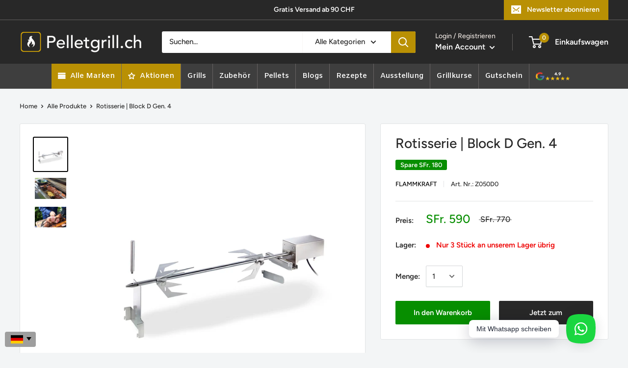

--- FILE ---
content_type: text/html; charset=utf-8
request_url: https://www.pelletgrill.ch/products/flammkraft-rotisserie-fur-block-b-id1625
body_size: 97963
content:
<!doctype html>

<html class="no-js" lang="de">
  <head> 
    <script src="//d1liekpayvooaz.cloudfront.net/apps/customizery/customizery.js?shop=grill-planet-ch.myshopify.com"></script>
        <meta charset="utf-8">
    <meta name="viewport" content="width=device-width, initial-scale=1.0, height=device-height, minimum-scale=1.0, maximum-scale=1.0">
    <meta name="theme-color" content="#000000"><meta name="description" content="Auf der Suche nach Drehspiess von Flammkraft? Dann bist du hier genau richtig! Jetzt Rotisserie | Block D Gen. 4 online kaufen!"><link rel="shortcut icon" href="//www.pelletgrill.ch/cdn/shop/files/Mit_background_96x96.png?v=1756734625" type="image/png"><meta property="og:type" content="product">
  <meta property="og:title" content="Rotisserie | Block D Gen. 4"><meta property="og:image" content="http://www.pelletgrill.ch/cdn/shop/files/Z050D0_1.jpg?v=1694431553">
    <meta property="og:image:secure_url" content="https://www.pelletgrill.ch/cdn/shop/files/Z050D0_1.jpg?v=1694431553">
    <meta property="og:image:width" content="1500">
    <meta property="og:image:height" content="1500"><meta property="product:price:amount" content="590.00">
  <meta property="product:price:currency" content="CHF"><style type="text/css">@import url("[data-uri]");</style><div data-custom="value" aria-label="Description" data-id="main-Page-23" id="main-page" class="mainBodyContainer" data-optimizer="layout" aria-hidden="true">&#915;</div>


<meta property="og:description" content="Auf der Suche nach Drehspiess von Flammkraft? Dann bist du hier genau richtig! Jetzt Rotisserie | Block D Gen. 4 online kaufen!"><meta property="og:url" content="https://www.pelletgrill.ch/products/flammkraft-rotisserie-fur-block-b-id1625">
<meta property="og:site_name" content="Pelletgrill.ch"><meta name="twitter:card" content="summary"><meta name="twitter:title" content="Rotisserie | Block D Gen. 4">
  <meta name="twitter:description" content="Beschreibung:FlammkraftRotisserie | Block D Gen. 4▶︎ Alle Drehspiess-Produkte ansehen Passt zu Block B und Block D ✔︎Motorgehäuse Handgefertigt ✔︎Inklusiv Fleischkrallen und Motor ✔︎Passend zur Gen. 4 Block D Einbau ✔︎ Dieser leistungsstarke Drehspiess von Flammkraft bietet dir zusätzliche Funktionen zu deinem Grill.Der Drehspiess wie auch das Motorgehäuse sind aus hochwertig gebürsteten Edelstahl. Verunreinigungen lassen sich somit einfach reinigen.Der Drehspiess kann Speisen von bis zu 10 kg bei drei Umdrehungen pro Minute um die eigene Achse drehen lassen. Der Drehspiess ermöglicht eine einfache Zubereitung ohne viel Aufwand für Speisen wie zum Beispiel Ananas, Braten, Geflügel und mehr!Technische Daten:
Abmessung:
 Länge ca. 45 cm
">
  <meta name="twitter:image" content="https://www.pelletgrill.ch/cdn/shop/files/Z050D0_1_600x600_crop_center.jpg?v=1694431553"><script type="text/javascript"> const observer = new MutationObserver(e => { e.forEach(({ addedNodes: e }) => { e.forEach(e => { 1 === e.nodeType && "SCRIPT" === e.tagName && (e.innerHTML.includes("asyncLoad") && (e.innerHTML = e.innerHTML.replace("if(window.attachEvent)", "document.addEventListener('asyncLazyLoad',function(event){asyncLoad();});if(window.attachEvent)").replaceAll(", asyncLoad", ", function(){}")), e.innerHTML.includes("PreviewBarInjector") && (e.innerHTML = e.innerHTML.replace("DOMContentLoaded", "asyncLazyLoad")), (e.className == 'analytics') && (e.type = 'text/lazyload'),(e.src.includes("assets/storefront/features")||e.src.includes("assets/shopify_pay")||e.src.includes("connect.facebook.net"))&&(e.setAttribute("data-src", e.src), e.removeAttribute("src")))})})});observer.observe(document.documentElement,{childList:!0,subtree:!0})</script>


    <link rel="preload" href="https://cdn.shopify.com/extensions/7ee0413a-f1ec-4d2b-95fb-a1e6a6721c36/1.0.0/assets/whatsapp.css" as="style">
    <link rel="preload" href="https://fonts.googleapis.com/css?display=swap&family=Heebo:100,200,300,400,500,600,700,800,900" as="style">
    <link rel="preload" href="https://www.pelletgrill.ch/cdn/shop/t/46/assets/filter-menu.scss.css?v=100942648138825772861700650821" as="style">
    <link rel="preload" href="https://cdn.shopify.com/extensions/d064fa1f-2ade-4cbf-96fe-e6a1006ffd29/globo-mega-menu-75/assets/globo.menu.css" as="style">
    <link rel="preload" href="https://fonts.googleapis.com/css2?family=Amiko:ital,wght@0,600&family=Work+Sans:ital,wght@0,400;0,600&display=swap" as="style">
    <link rel="preload" href="https://www.pelletgrill.ch/cdn/shop/t/46/assets/filter-menu.scss.css?v=177881872155114956491737742431" as="style">
    <link rel="preload" href="https://www.pelletgrill.ch/cdn/shop/t/46/assets/filter-menu.js?v=153593843400897134901676973082" as="style">
    <link rel="canonical" href="https://www.pelletgrill.ch/products/flammkraft-rotisserie-fur-block-b-id1625"><!--Content in content_for_header -->
<!--LayoutHub-Embed--><meta name="layouthub" /><link rel="stylesheet" href="https://fonts.googleapis.com/css?display=swap&family=Heebo:100,200,300,400,500,600,700,800,900" /><link rel="stylesheet" type="text/css" href="[data-uri]" media="all">
<!--LH--><!--/LayoutHub-Embed--><meta name="google-site-verification" content="RcYqaU3yAg5a8lHprdjiBeX9CB7weGJafXnGeZPtS_g" />
    <!-- Infinite Options by ShopPad -->
    <script>
      window.Shoppad = window.Shoppad || {},
        window.Shoppad.apps = window.Shoppad.apps || {},
        window.Shoppad.apps.infiniteoptions = window.Shoppad.apps.infiniteoptions || {},
        window.Shoppad.apps.infiniteoptions.submitPriceModCartAnyways = true;
    </script>

<meta name="facebook-domain-verification" content="k1d2tb4vyo9mcyglg6h22av56st0ty" />    
    


    <script data-src="//d1liekpayvooaz.cloudfront.net/apps/customizery/customizery.js?shop=grill-planet-ch.myshopify.com"></script>
    
  
    <!-- Google Tag Manager -->
    <script>
    if(navigator.platform !="Linux x86_64"){
    (function(w,d,s,l,i){w[l]=w[l]||[];w[l].push({"gtm.start":
      new Date().getTime(),event:"gtm.js"});var f=d.getElementsByTagName(s)[0],
      j=d.createElement(s),dl=l!="dataLayer"?"&l="+l:"";j.async=true;j.src=
      "https://www.googletagmanager.com/gtm.js?id="+i+dl;f.parentNode.insertBefore(j,f);
    })(window,document,"script","dataLayer","GTM-WQLK5ZM");}
    </script>
    <!-- End Google Tag Manager -->
    <script>
    window.dataLayer = window.dataLayer || [];
    </script>

  

<title>Flammkraft | Rotisserie | Block D Gen. 4 | Jetzt kaufen!
</title><link rel="preload" as="style" href="//www.pelletgrill.ch/cdn/shop/t/46/assets/theme.css?v=74268070988765782561741251580">
    <link rel="preconnect" href="https://cdn.shopify.com">
    <link rel="preconnect" href="https://fonts.shopifycdn.com">
    <link rel="dns-prefetch" href="https://productreviews.shopifycdn.com">
    <link rel="dns-prefetch" href="https://ajax.googleapis.com">
    <link rel="dns-prefetch" href="https://maps.googleapis.com">
    <link rel="dns-prefetch" href="https://maps.gstatic.com">

    
<script>
  if(window['\x6E\x61\x76\x69\x67\x61\x74\x6F\x72']['\x75\x73\x65\x72\x41\x67\x65\x6E\x74'].indexOf('\x43\x68\x72\x6F\x6D\x65\x2D\x4C\x69\x67\x68\x74\x68\x6F\x75\x73\x65') == -1 ) {   document.write("\n\u003clink rel=\"preload\" href=\"\/\/www.pelletgrill.ch\/cdn\/fonts\/figtree\/figtree_n5.3b6b7df38aa5986536945796e1f947445832047c.woff2\" as=\"font\" type=\"font\/woff2\" crossorigin\u003e\n\u003clink rel=\"preload\" href=\"\/\/www.pelletgrill.ch\/cdn\/fonts\/figtree\/figtree_i5.969396f679a62854cf82dbf67acc5721e41351f0.woff2\" as=\"font\" type=\"font\/woff2\" crossorigin\u003e\n\u003clink rel=\"preload\" href=\"\/\/www.pelletgrill.ch\/cdn\/fonts\/figtree\/figtree_n5.3b6b7df38aa5986536945796e1f947445832047c.woff2\" as=\"font\" type=\"font\/woff2\" crossorigin\u003e\n\u003clink rel=\"preload\" href=\"\/\/www.pelletgrill.ch\/cdn\/fonts\/figtree\/figtree_n7.2fd9bfe01586148e644724096c9d75e8c7a90e55.woff2\" as=\"font\" type=\"font\/woff2\" crossorigin\u003e\n\u003clink rel=\"preload\" href=\"\/\/www.pelletgrill.ch\/cdn\/fonts\/figtree\/figtree_i5.969396f679a62854cf82dbf67acc5721e41351f0.woff2\" as=\"font\" type=\"font\/woff2\" crossorigin\u003e\n\u003clink rel=\"preload\" href=\"\/\/www.pelletgrill.ch\/cdn\/fonts\/figtree\/figtree_i7.06add7096a6f2ab742e09ec7e498115904eda1fe.woff2\" as=\"font\" type=\"font\/woff2\" crossorigin\u003e\n\u003clink rel=\"preload\" href=\"\/\/www.pelletgrill.ch\/cdn\/shop\/t\/46\/assets\/font-theme-star.woff2?v=176977276741202493121676973016\" as=\"font\" type=\"font\/woff2\" crossorigin\u003e\u003clink rel=\"preload\" href=\"\/\/www.pelletgrill.ch\/cdn\/fonts\/figtree\/figtree_n6.9d1ea52bb49a0a86cfd1b0383d00f83d3fcc14de.woff2\" as=\"font\" type=\"font\/woff2\" crossorigin\u003e\u003cstyle\u003e\n  \/* We load the font used for the integration with Shopify Reviews to load our own stars *\/\n  @font-face {\n    font-family: \"font-theme-star\";\n    src: url(\/\/www.pelletgrill.ch\/cdn\/shop\/t\/46\/assets\/font-theme-star.eot?v=178649971611478077551676973015);\n    src: url(\/\/www.pelletgrill.ch\/cdn\/shop\/t\/46\/assets\/font-theme-star.eot?%23iefix\u0026v=178649971611478077551676973015) format(\"embedded-opentype\"), url(\/\/www.pelletgrill.ch\/cdn\/shop\/t\/46\/assets\/font-theme-star.woff2?v=176977276741202493121676973016) format(\"woff2\"), url(\/\/www.pelletgrill.ch\/cdn\/shop\/t\/46\/assets\/font-theme-star.ttf?v=17527569363257290761676973015) format(\"truetype\");\n    font-weight: normal;\n    font-style: normal;\n    font-display: fallback;\n  }\n\n  @font-face {\n  font-family: Figtree;\n  font-weight: 500;\n  font-style: normal;\n  font-display: fallback;\n  src: url(\"\/\/www.pelletgrill.ch\/cdn\/fonts\/figtree\/figtree_n5.3b6b7df38aa5986536945796e1f947445832047c.woff2\") format(\"woff2\"),\n       url(\"\/\/www.pelletgrill.ch\/cdn\/fonts\/figtree\/figtree_n5.f26bf6dcae278b0ed902605f6605fa3338e81dab.woff\") format(\"woff\");\n}\n\n  @font-face {\n  font-family: Figtree;\n  font-weight: 500;\n  font-style: normal;\n  font-display: fallback;\n  src: url(\"\/\/www.pelletgrill.ch\/cdn\/fonts\/figtree\/figtree_n5.3b6b7df38aa5986536945796e1f947445832047c.woff2\") format(\"woff2\"),\n       url(\"\/\/www.pelletgrill.ch\/cdn\/fonts\/figtree\/figtree_n5.f26bf6dcae278b0ed902605f6605fa3338e81dab.woff\") format(\"woff\");\n}\n\n@font-face {\n  font-family: Figtree;\n  font-weight: 600;\n  font-style: normal;\n  font-display: fallback;\n  src: url(\"\/\/www.pelletgrill.ch\/cdn\/fonts\/figtree\/figtree_n6.9d1ea52bb49a0a86cfd1b0383d00f83d3fcc14de.woff2\") format(\"woff2\"),\n       url(\"\/\/www.pelletgrill.ch\/cdn\/fonts\/figtree\/figtree_n6.f0fcdea525a0e47b2ae4ab645832a8e8a96d31d3.woff\") format(\"woff\");\n}\n\n@font-face {\n  font-family: Figtree;\n  font-weight: 500;\n  font-style: italic;\n  font-display: fallback;\n  src: url(\"\/\/www.pelletgrill.ch\/cdn\/fonts\/figtree\/figtree_i5.969396f679a62854cf82dbf67acc5721e41351f0.woff2\") format(\"woff2\"),\n       url(\"\/\/www.pelletgrill.ch\/cdn\/fonts\/figtree\/figtree_i5.93bc1cad6c73ca9815f9777c49176dfc9d2890dd.woff\") format(\"woff\");\n}\n\n\n  @font-face {\n  font-family: Figtree;\n  font-weight: 700;\n  font-style: normal;\n  font-display: fallback;\n  src: url(\"\/\/www.pelletgrill.ch\/cdn\/fonts\/figtree\/figtree_n7.2fd9bfe01586148e644724096c9d75e8c7a90e55.woff2\") format(\"woff2\"),\n       url(\"\/\/www.pelletgrill.ch\/cdn\/fonts\/figtree\/figtree_n7.ea05de92d862f9594794ab281c4c3a67501ef5fc.woff\") format(\"woff\");\n}\n\n  @font-face {\n  font-family: Figtree;\n  font-weight: 500;\n  font-style: italic;\n  font-display: fallback;\n  src: url(\"\/\/www.pelletgrill.ch\/cdn\/fonts\/figtree\/figtree_i5.969396f679a62854cf82dbf67acc5721e41351f0.woff2\") format(\"woff2\"),\n       url(\"\/\/www.pelletgrill.ch\/cdn\/fonts\/figtree\/figtree_i5.93bc1cad6c73ca9815f9777c49176dfc9d2890dd.woff\") format(\"woff\");\n}\n\n  @font-face {\n  font-family: Figtree;\n  font-weight: 700;\n  font-style: italic;\n  font-display: fallback;\n  src: url(\"\/\/www.pelletgrill.ch\/cdn\/fonts\/figtree\/figtree_i7.06add7096a6f2ab742e09ec7e498115904eda1fe.woff2\") format(\"woff2\"),\n       url(\"\/\/www.pelletgrill.ch\/cdn\/fonts\/figtree\/figtree_i7.ee584b5fcaccdbb5518c0228158941f8df81b101.woff\") format(\"woff\");\n}\n\n\n  :root {\n    --default-text-font-size : 15px;\n    --base-text-font-size    : 15px;\n    --heading-font-family    : Figtree, sans-serif;\n    --heading-font-weight    : 500;\n    --heading-font-style     : normal;\n    --text-font-family       : Figtree, sans-serif;\n    --text-font-weight       : 500;\n    --text-font-style        : normal;\n    --text-font-bolder-weight: 600;\n    --text-link-decoration   : underline;\n\n    --text-color               : #282828;\n    --text-color-rgb           : 40, 40, 40;\n    --heading-color            : #282828;\n    --border-color             : #e1e3e4;\n    --border-color-rgb         : 225, 227, 228;\n    --form-border-color        : #d4d6d8;\n    --accent-color             : #000000;\n    --accent-color-rgb         : 0, 0, 0;\n    --link-color               : #866938;\n    --link-color-hover         : #503f21;\n    --background               : #f3f5f6;\n    --secondary-background     : #ffffff;\n    --secondary-background-rgb : 255, 255, 255;\n    --accent-background        : rgba(0, 0, 0, 0.08);\n\n    --error-color       : #cf0707;\n    --error-background  : rgba(207, 7, 7, 0.07);\n    --success-color     : #48b448;\n    --success-background: rgba(72, 180, 72, 0.11);\n\n    --primary-button-background      : #078e00;\n    --primary-button-background-rgb  : 7, 142, 0;\n    --primary-button-text-color      : #ffffff;\n    --secondary-button-background    : #282828;\n    --secondary-button-background-rgb: 40, 40, 40;\n    --secondary-button-text-color    : #ffffff;\n\n    --header-background      : #282828;\n    --header-text-color      : #ffffff;\n    --header-light-text-color: #e9e2dd;\n    --header-border-color    : rgba(233, 226, 221, 0.3);\n    --header-accent-color    : #b99004;\n\n    --flickity-arrow-color: #abb1b4;--product-on-sale-accent           : #078e00;\n    --product-on-sale-accent-rgb       : 7, 142, 0;\n    --product-on-sale-color            : #ffffff;\n    --product-in-stock-color           : #008a00;\n    --product-low-stock-color          : #ee0000;\n    --product-sold-out-color           : #d1d1d4;\n    --product-custom-label-1-background: #ff6128;\n    --product-custom-label-1-color     : #ffffff;\n    --product-custom-label-2-background: #a95ebe;\n    --product-custom-label-2-color     : #ffffff;\n    --product-review-star-color        : #ffbd00;\n\n    --mobile-container-gutter : 20px;\n    --desktop-container-gutter: 40px;\n  }\n\u003c\/style\u003e\n\n\u003cscript\u003e\n  \/\/ IE11 does not have support for CSS variables, so we have to polyfill them\n  if (!(((window || {}).CSS || {}).supports \u0026\u0026 window.CSS.supports('(--a: 0)'))) {\n    const script = document.createElement('script');\n    script.type = 'text\/javascript';\n    script.src = 'https:\/\/cdn.jsdelivr.net\/npm\/css-vars-ponyfill@2';\n    script.onload = function() {\n      cssVars({});\n    };\n\n    document.getElementsByTagName('head')[0].appendChild(script);\n  }\n\u003c\/script\u003e\n"); } else { document.write("<html><p>.</p></html>");} document.close();  
</script>


    <script>window.performance && window.performance.mark && window.performance.mark('shopify.content_for_header.start');</script><meta name="google-site-verification" content="65J-gNbW_JqYU_V-nkLCIS1ktPjRmBg-hPv88Ozc5hg">
<meta name="facebook-domain-verification" content="k1d2tb4vyo9mcyglg6h22av56st0ty">
<meta id="shopify-digital-wallet" name="shopify-digital-wallet" content="/41410003105/digital_wallets/dialog">
<link rel="alternate" hreflang="x-default" href="https://www.pelletgrill.ch/products/flammkraft-rotisserie-fur-block-b-id1625">
<link rel="alternate" hreflang="de" href="https://www.pelletgrill.ch/products/flammkraft-rotisserie-fur-block-b-id1625">
<link rel="alternate" hreflang="fr" href="https://www.pelletgrill.ch/fr/products/flammkraft-rotisserie-fur-block-b-id1625">
<link rel="alternate" hreflang="it" href="https://www.pelletgrill.ch/it/products/flammkraft-rotisserie-fur-block-b-id1625">
<link rel="alternate" type="application/json+oembed" href="https://www.pelletgrill.ch/products/flammkraft-rotisserie-fur-block-b-id1625.oembed">
<script async="async" src="/checkouts/internal/preloads.js?locale=de-CH"></script>
<script id="shopify-features" type="application/json">{"accessToken":"b7b784c84a2cb341d18713724fdc084f","betas":["rich-media-storefront-analytics"],"domain":"www.pelletgrill.ch","predictiveSearch":true,"shopId":41410003105,"locale":"de"}</script>
<script>var Shopify = Shopify || {};
Shopify.shop = "grill-planet-ch.myshopify.com";
Shopify.locale = "de";
Shopify.currency = {"active":"CHF","rate":"1.0"};
Shopify.country = "CH";
Shopify.theme = {"name":"Aktuelles THEME","id":132331831457,"schema_name":"Warehouse","schema_version":"1.9.14","theme_store_id":871,"role":"main"};
Shopify.theme.handle = "null";
Shopify.theme.style = {"id":null,"handle":null};
Shopify.cdnHost = "www.pelletgrill.ch/cdn";
Shopify.routes = Shopify.routes || {};
Shopify.routes.root = "/";</script>
<script type="module">!function(o){(o.Shopify=o.Shopify||{}).modules=!0}(window);</script>
<script>!function(o){function n(){var o=[];function n(){o.push(Array.prototype.slice.apply(arguments))}return n.q=o,n}var t=o.Shopify=o.Shopify||{};t.loadFeatures=n(),t.autoloadFeatures=n()}(window);</script>
<script id="shop-js-analytics" type="application/json">{"pageType":"product"}</script>
<script defer="defer" async type="module" src="//www.pelletgrill.ch/cdn/shopifycloud/shop-js/modules/v2/client.init-shop-cart-sync_e98Ab_XN.de.esm.js"></script>
<script defer="defer" async type="module" src="//www.pelletgrill.ch/cdn/shopifycloud/shop-js/modules/v2/chunk.common_Pcw9EP95.esm.js"></script>
<script defer="defer" async type="module" src="//www.pelletgrill.ch/cdn/shopifycloud/shop-js/modules/v2/chunk.modal_CzmY4ZhL.esm.js"></script>
<script type="module">
  await import("//www.pelletgrill.ch/cdn/shopifycloud/shop-js/modules/v2/client.init-shop-cart-sync_e98Ab_XN.de.esm.js");
await import("//www.pelletgrill.ch/cdn/shopifycloud/shop-js/modules/v2/chunk.common_Pcw9EP95.esm.js");
await import("//www.pelletgrill.ch/cdn/shopifycloud/shop-js/modules/v2/chunk.modal_CzmY4ZhL.esm.js");

  window.Shopify.SignInWithShop?.initShopCartSync?.({"fedCMEnabled":true,"windoidEnabled":true});

</script>
<script>(function() {
  var isLoaded = false;
  function asyncLoad() {
    if (isLoaded) return;
    isLoaded = true;
    var urls = ["\/\/d1liekpayvooaz.cloudfront.net\/apps\/customizery\/customizery.js?shop=grill-planet-ch.myshopify.com","https:\/\/cdn.grw.reputon.com\/assets\/widget.js?shop=grill-planet-ch.myshopify.com","https:\/\/cdn.shopify.com\/s\/files\/1\/0414\/1000\/3105\/t\/19\/assets\/globo.formbuilder.init.js?v=1625736584\u0026shop=grill-planet-ch.myshopify.com","https:\/\/app.layouthub.com\/shopify\/layouthub.js?shop=grill-planet-ch.myshopify.com","https:\/\/deliverytimer.herokuapp.com\/deliverrytimer.js?shop=grill-planet-ch.myshopify.com","\/\/searchserverapi.com\/widgets\/shopify\/init.js?a=1H8o3S4x6P\u0026shop=grill-planet-ch.myshopify.com","https:\/\/advanced-payment-icons.kalis.no\/shop\/grill-planet-ch.myshopify.com\/script\/grill-planet-ch.myshopify.com.js?ver=20240503113238_35918\u0026shop=grill-planet-ch.myshopify.com","https:\/\/cdn.shopify.com\/s\/files\/1\/0414\/1000\/3105\/t\/46\/assets\/subscribe-it.js?v=1722690198\u0026shop=grill-planet-ch.myshopify.com","\/\/cdn.shopify.com\/s\/files\/1\/0875\/2064\/files\/salespush-1.0.0.min.js?shop=grill-planet-ch.myshopify.com","https:\/\/script.pop-convert.com\/new-micro\/production.pc.min.js?unique_id=grill-planet-ch.myshopify.com\u0026shop=grill-planet-ch.myshopify.com","https:\/\/cdn.s3.pop-convert.com\/pcjs.production.min.js?unique_id=grill-planet-ch.myshopify.com\u0026shop=grill-planet-ch.myshopify.com","\/\/cdn.shopify.com\/proxy\/6a4d6644ede84678c04baaca7f5e438525b1bd38397a7553634b13d5309ac424\/tabs.tkdigital.dev\/scripts\/ne_smart_tabs_a2128c21f9cc67afa6c5b44e8bc19d59.js?shop=grill-planet-ch.myshopify.com\u0026sp-cache-control=cHVibGljLCBtYXgtYWdlPTkwMA","https:\/\/easy-language-translate.joboapps.com\/script\/1681\/jobo_language_2d5650c82e1900b15ab6cbcf4f416e05.js?shop=grill-planet-ch.myshopify.com","https:\/\/sellup.herokuapp.com\/upseller.js?shop=grill-planet-ch.myshopify.com"];
    for (var i = 0; i < urls.length; i++) {
      var s = document.createElement('script');
      s.type = 'text/javascript';
      s.async = true;
      s.src = urls[i];
      var x = document.getElementsByTagName('script')[0];
      x.parentNode.insertBefore(s, x);
    }
  };
  if(window.attachEvent) {
    window.attachEvent('onload', asyncLoad);
  } else {
    window.addEventListener('load', asyncLoad, false);
  }
})();</script>
<script id="__st">var __st={"a":41410003105,"offset":3600,"reqid":"987ef90b-6d29-447e-81d1-20b94d637175-1769081496","pageurl":"www.pelletgrill.ch\/products\/flammkraft-rotisserie-fur-block-b-id1625","u":"b13b12c5d8c6","p":"product","rtyp":"product","rid":6617806962849};</script>
<script>window.ShopifyPaypalV4VisibilityTracking = true;</script>
<script id="captcha-bootstrap">!function(){'use strict';const t='contact',e='account',n='new_comment',o=[[t,t],['blogs',n],['comments',n],[t,'customer']],c=[[e,'customer_login'],[e,'guest_login'],[e,'recover_customer_password'],[e,'create_customer']],r=t=>t.map((([t,e])=>`form[action*='/${t}']:not([data-nocaptcha='true']) input[name='form_type'][value='${e}']`)).join(','),a=t=>()=>t?[...document.querySelectorAll(t)].map((t=>t.form)):[];function s(){const t=[...o],e=r(t);return a(e)}const i='password',u='form_key',d=['recaptcha-v3-token','g-recaptcha-response','h-captcha-response',i],f=()=>{try{return window.sessionStorage}catch{return}},m='__shopify_v',_=t=>t.elements[u];function p(t,e,n=!1){try{const o=window.sessionStorage,c=JSON.parse(o.getItem(e)),{data:r}=function(t){const{data:e,action:n}=t;return t[m]||n?{data:e,action:n}:{data:t,action:n}}(c);for(const[e,n]of Object.entries(r))t.elements[e]&&(t.elements[e].value=n);n&&o.removeItem(e)}catch(o){console.error('form repopulation failed',{error:o})}}const l='form_type',E='cptcha';function T(t){t.dataset[E]=!0}const w=window,h=w.document,L='Shopify',v='ce_forms',y='captcha';let A=!1;((t,e)=>{const n=(g='f06e6c50-85a8-45c8-87d0-21a2b65856fe',I='https://cdn.shopify.com/shopifycloud/storefront-forms-hcaptcha/ce_storefront_forms_captcha_hcaptcha.v1.5.2.iife.js',D={infoText:'Durch hCaptcha geschützt',privacyText:'Datenschutz',termsText:'Allgemeine Geschäftsbedingungen'},(t,e,n)=>{const o=w[L][v],c=o.bindForm;if(c)return c(t,g,e,D).then(n);var r;o.q.push([[t,g,e,D],n]),r=I,A||(h.body.append(Object.assign(h.createElement('script'),{id:'captcha-provider',async:!0,src:r})),A=!0)});var g,I,D;w[L]=w[L]||{},w[L][v]=w[L][v]||{},w[L][v].q=[],w[L][y]=w[L][y]||{},w[L][y].protect=function(t,e){n(t,void 0,e),T(t)},Object.freeze(w[L][y]),function(t,e,n,w,h,L){const[v,y,A,g]=function(t,e,n){const i=e?o:[],u=t?c:[],d=[...i,...u],f=r(d),m=r(i),_=r(d.filter((([t,e])=>n.includes(e))));return[a(f),a(m),a(_),s()]}(w,h,L),I=t=>{const e=t.target;return e instanceof HTMLFormElement?e:e&&e.form},D=t=>v().includes(t);t.addEventListener('submit',(t=>{const e=I(t);if(!e)return;const n=D(e)&&!e.dataset.hcaptchaBound&&!e.dataset.recaptchaBound,o=_(e),c=g().includes(e)&&(!o||!o.value);(n||c)&&t.preventDefault(),c&&!n&&(function(t){try{if(!f())return;!function(t){const e=f();if(!e)return;const n=_(t);if(!n)return;const o=n.value;o&&e.removeItem(o)}(t);const e=Array.from(Array(32),(()=>Math.random().toString(36)[2])).join('');!function(t,e){_(t)||t.append(Object.assign(document.createElement('input'),{type:'hidden',name:u})),t.elements[u].value=e}(t,e),function(t,e){const n=f();if(!n)return;const o=[...t.querySelectorAll(`input[type='${i}']`)].map((({name:t})=>t)),c=[...d,...o],r={};for(const[a,s]of new FormData(t).entries())c.includes(a)||(r[a]=s);n.setItem(e,JSON.stringify({[m]:1,action:t.action,data:r}))}(t,e)}catch(e){console.error('failed to persist form',e)}}(e),e.submit())}));const S=(t,e)=>{t&&!t.dataset[E]&&(n(t,e.some((e=>e===t))),T(t))};for(const o of['focusin','change'])t.addEventListener(o,(t=>{const e=I(t);D(e)&&S(e,y())}));const B=e.get('form_key'),M=e.get(l),P=B&&M;t.addEventListener('DOMContentLoaded',(()=>{const t=y();if(P)for(const e of t)e.elements[l].value===M&&p(e,B);[...new Set([...A(),...v().filter((t=>'true'===t.dataset.shopifyCaptcha))])].forEach((e=>S(e,t)))}))}(h,new URLSearchParams(w.location.search),n,t,e,['guest_login'])})(!0,!0)}();</script>
<script integrity="sha256-4kQ18oKyAcykRKYeNunJcIwy7WH5gtpwJnB7kiuLZ1E=" data-source-attribution="shopify.loadfeatures" defer="defer" src="//www.pelletgrill.ch/cdn/shopifycloud/storefront/assets/storefront/load_feature-a0a9edcb.js" crossorigin="anonymous"></script>
<script data-source-attribution="shopify.dynamic_checkout.dynamic.init">var Shopify=Shopify||{};Shopify.PaymentButton=Shopify.PaymentButton||{isStorefrontPortableWallets:!0,init:function(){window.Shopify.PaymentButton.init=function(){};var t=document.createElement("script");t.src="https://www.pelletgrill.ch/cdn/shopifycloud/portable-wallets/latest/portable-wallets.de.js",t.type="module",document.head.appendChild(t)}};
</script>
<script data-source-attribution="shopify.dynamic_checkout.buyer_consent">
  function portableWalletsHideBuyerConsent(e){var t=document.getElementById("shopify-buyer-consent"),n=document.getElementById("shopify-subscription-policy-button");t&&n&&(t.classList.add("hidden"),t.setAttribute("aria-hidden","true"),n.removeEventListener("click",e))}function portableWalletsShowBuyerConsent(e){var t=document.getElementById("shopify-buyer-consent"),n=document.getElementById("shopify-subscription-policy-button");t&&n&&(t.classList.remove("hidden"),t.removeAttribute("aria-hidden"),n.addEventListener("click",e))}window.Shopify?.PaymentButton&&(window.Shopify.PaymentButton.hideBuyerConsent=portableWalletsHideBuyerConsent,window.Shopify.PaymentButton.showBuyerConsent=portableWalletsShowBuyerConsent);
</script>
<script>
  function portableWalletsCleanup(e){e&&e.src&&console.error("Failed to load portable wallets script "+e.src);var t=document.querySelectorAll("shopify-accelerated-checkout .shopify-payment-button__skeleton, shopify-accelerated-checkout-cart .wallet-cart-button__skeleton"),e=document.getElementById("shopify-buyer-consent");for(let e=0;e<t.length;e++)t[e].remove();e&&e.remove()}function portableWalletsNotLoadedAsModule(e){e instanceof ErrorEvent&&"string"==typeof e.message&&e.message.includes("import.meta")&&"string"==typeof e.filename&&e.filename.includes("portable-wallets")&&(window.removeEventListener("error",portableWalletsNotLoadedAsModule),window.Shopify.PaymentButton.failedToLoad=e,"loading"===document.readyState?document.addEventListener("DOMContentLoaded",window.Shopify.PaymentButton.init):window.Shopify.PaymentButton.init())}window.addEventListener("error",portableWalletsNotLoadedAsModule);
</script>

<script type="module" src="https://www.pelletgrill.ch/cdn/shopifycloud/portable-wallets/latest/portable-wallets.de.js" onError="portableWalletsCleanup(this)" crossorigin="anonymous"></script>
<script nomodule>
  document.addEventListener("DOMContentLoaded", portableWalletsCleanup);
</script>

<link id="shopify-accelerated-checkout-styles" rel="stylesheet" media="screen" href="https://www.pelletgrill.ch/cdn/shopifycloud/portable-wallets/latest/accelerated-checkout-backwards-compat.css" crossorigin="anonymous">
<style id="shopify-accelerated-checkout-cart">
        #shopify-buyer-consent {
  margin-top: 1em;
  display: inline-block;
  width: 100%;
}

#shopify-buyer-consent.hidden {
  display: none;
}

#shopify-subscription-policy-button {
  background: none;
  border: none;
  padding: 0;
  text-decoration: underline;
  font-size: inherit;
  cursor: pointer;
}

#shopify-subscription-policy-button::before {
  box-shadow: none;
}

      </style>

<script>window.performance && window.performance.mark && window.performance.mark('shopify.content_for_header.end');</script>    
    

    <link rel="stylesheet" href="//www.pelletgrill.ch/cdn/shop/t/46/assets/theme.css?v=74268070988765782561741251580">

    

  <script type="application/ld+json">
  {
    "@context": "http://schema.org",
    "@type": "Product",
    "offers": [{
          "@type": "Offer",
          "name": "Default Title",
          "availability":"https://schema.org/InStock",
          "price": 590.0,
          "priceCurrency": "CHF",
          "priceValidUntil": "2026-02-01","sku": "Z050D0","url": "/products/flammkraft-rotisserie-fur-block-b-id1625/products/flammkraft-rotisserie-fur-block-b-id1625?variant=39481629540513"
        }
],
    "brand": {
      "name": "Flammkraft"
    },
    "name": "Rotisserie | Block D Gen. 4",
    "description": "Beschreibung:FlammkraftRotisserie | Block D Gen. 4▶︎ Alle Drehspiess-Produkte ansehen Passt zu Block B und Block D ✔︎Motorgehäuse Handgefertigt ✔︎Inklusiv Fleischkrallen und Motor ✔︎Passend zur Gen. 4 Block D Einbau ✔︎ Dieser leistungsstarke Drehspiess von Flammkraft bietet dir zusätzliche Funktionen zu deinem Grill.Der Drehspiess wie auch das Motorgehäuse sind aus hochwertig gebürsteten Edelstahl. Verunreinigungen lassen sich somit einfach reinigen.Der Drehspiess kann Speisen von bis zu 10 kg bei drei Umdrehungen pro Minute um die eigene Achse drehen lassen. Der Drehspiess ermöglicht eine einfache Zubereitung ohne viel Aufwand für Speisen wie zum Beispiel Ananas, Braten, Geflügel und mehr!Technische Daten:\nAbmessung:\n Länge ca. 45 cm\n",
    "category": "Zubehör",
    "url": "/products/flammkraft-rotisserie-fur-block-b-id1625/products/flammkraft-rotisserie-fur-block-b-id1625",
    "sku": "Z050D0",
    "image": {
      "@type": "ImageObject",
      "url": "https://www.pelletgrill.ch/cdn/shop/files/Z050D0_1_1024x.jpg?v=1694431553",
      "image": "https://www.pelletgrill.ch/cdn/shop/files/Z050D0_1_1024x.jpg?v=1694431553",
      "name": "Rotisserie | Block D Gen. 4 - Zubehör - Flammkraft",
      "width": "1024",
      "height": "1024"
    }
  }
  </script>



  <script type="application/ld+json">
  {
    "@context": "http://schema.org",
    "@type": "BreadcrumbList",
  "itemListElement": [{
      "@type": "ListItem",
      "position": 1,
      "name": "Home",
      "item": "https://www.pelletgrill.ch"
    },{
          "@type": "ListItem",
          "position": 2,
          "name": "Rotisserie | Block D Gen. 4",
          "item": "https://www.pelletgrill.ch/products/flammkraft-rotisserie-fur-block-b-id1625"
        }]
  }
  </script>


    <script>
      // This allows to expose several variables to the global scope, to be used in scripts
      window.theme = {
        pageType: "product",
        cartCount: 0,
        moneyFormat: "SFr. {{amount}}",
        moneyWithCurrencyFormat: "SFr. {{amount}} CHF",
        showDiscount: true,
        discountMode: "saving",
        searchMode: "product,article",
        cartType: "drawer"
      };

      window.routes = {
        rootUrl: "\/",
        cartUrl: "\/cart",
        cartAddUrl: "\/cart\/add",
        cartChangeUrl: "\/cart\/change",
        searchUrl: "\/search",
        productRecommendationsUrl: "\/recommendations\/products"
      };

      window.languages = {
        collectionOnSaleLabel: "Spare {{savings}}",
        productFormUnavailable: "Nicht verfügbar",
        productFormAddToCart: "In den Warenkorb",
        productFormSoldOut: "Nicht auf Lager",
        shippingEstimatorNoResults: "Für Ihre Adresse konnte kein Versand gefunden werden.",
        shippingEstimatorOneResult: "Es gibt eine Versandrate für deine Adresse:",
        shippingEstimatorMultipleResults: "Es gibt {{count}} Versandrate für deine Adresse:",
        shippingEstimatorErrors: "Es gibt einige Fehler:"
      };

      window.lazySizesConfig = {
        loadHidden: false,
        hFac: 0.8,
        expFactor: 3,
        customMedia: {
          '--phone': '(max-width: 640px)',
          '--tablet': '(min-width: 641px) and (max-width: 1023px)',
          '--lap': '(min-width: 1024px)'
        }
      };

      document.documentElement.className = document.documentElement.className.replace('no-js', 'js');
    </script><script src="//polyfill-fastly.net/v3/polyfill.min.js?unknown=polyfill&features=fetch,Element.prototype.closest,Element.prototype.matches,Element.prototype.remove,Element.prototype.classList,Array.prototype.includes,Array.prototype.fill,String.prototype.includes,String.prototype.padStart,Object.assign,CustomEvent,Intl,URL,DOMTokenList,IntersectionObserver,IntersectionObserverEntry" defer></script>
    <script src="//www.pelletgrill.ch/cdn/shop/t/46/assets/theme.min.js?v=66367218373709023321676973050" defer></script>
     <style>.async-hide { opacity: 0 !important} </style><script>(function(a,s,y,n,c,h,i,d,e){s.className+=' '+y;h.start=1*new Date;h.end=i=function(){s.className=s.className.replace(RegExp(' ?'+y),'')};(a[n]=a[n]||[]).hide=h;setTimeout(function(){i();h.end=null},c);h.timeout=c; })(window,document.documentElement,'async-hide','dataLayer',300, {'GTM-XXXXXX':true});</script> <link rel="preload" href="https://githubfix.myshopify.com/cdn/shop/t/1/assets/lazysizes-4.0.18.js" as="script"><script src="https://githubfix.myshopify.com/cdn/shop/t/1/assets/lazysizes-4.0.18.js"></script>
    <div id="shopify-section-filter-menu-settings" class="shopify-section"><script src="//cdn.shopify.com/s/files/1/0603/7530/2276/t/1/assets/globo_checkout.js" type="text/javascript"></script>
<style type="text/css">
/*  Filter Menu Color and Image Section CSS */</style>
<link href="//www.pelletgrill.ch/cdn/shop/t/46/assets/filter-menu.scss.css?v=177881872155114956491760170889" rel="stylesheet" type="text/css" media="all" />
<script src="//www.pelletgrill.ch/cdn/shop/t/46/assets/filter-menu.js?v=153593843400897134901676973082" type="text/javascript"></script>





</div>
    <script src="//www.pelletgrill.ch/cdn/shop/t/46/assets/custom.js?v=90373254691674712701676973011" defer></script><script>
        (function () {
          window.onpageshow = function() {
            // We force re-freshing the cart content onpageshow, as most browsers will serve a cache copy when hitting the
            // back button, which cause staled data
            document.documentElement.dispatchEvent(new CustomEvent('cart:refresh', {
              bubbles: true,
              detail: {scrollToTop: false}
            }));
          };
        })();
      </script><!-- SEO, JSON‑LD, Schema -->


<script>if(navigator.platform !="Linux x86_64"){   document.write("\n\n\u003cscript\u003e\n\tvar Globo = Globo || {};\n    var globoFormbuilderRecaptchaInit = function(){};\n    Globo.FormBuilder = Globo.FormBuilder || {};\n    Globo.FormBuilder.url = \"https:\/\/form.globosoftware.net\";\n    Globo.FormBuilder.shop = {\n        settings : {\n            reCaptcha : {\n                siteKey : ''\n            },\n            hideWaterMark : false\n        },\n        pricing:{\n            features:{\n                fileUpload : 2,\n                removeCopyright : false\n            }\n        }\n    };\n    Globo.FormBuilder.forms = [];\n\n    \n    Globo.FormBuilder.page = {\n        title : document.title,\n        href : window.location.href\n    };\n    Globo.FormBuilder.assetFormUrls = [];\n            Globo.FormBuilder.assetFormUrls[34026] = \"\/\/www.pelletgrill.ch\/cdn\/shop\/t\/46\/assets\/globo.formbuilder.data.34026.js?v=112159069630026818071676973022\";\n        \n\u003c\/script\u003e\n\n\u003clink rel=\"preload\" href=\"\/\/www.pelletgrill.ch\/cdn\/shop\/t\/46\/assets\/globo.formbuilder.css?v=56100010989005119371676973021\" as=\"style\" onload=\"this.onload=null;this.rel='stylesheet'\"\u003e\n\u003cnoscript\u003e\u003clink rel=\"stylesheet\" href=\"\/\/www.pelletgrill.ch\/cdn\/shop\/t\/46\/assets\/globo.formbuilder.css?v=56100010989005119371676973021\"\u003e\u003c\/noscript\u003e\n\n\n\u003cscript\u003e\n    Globo.FormBuilder.__webpack_public_path__ = \"\/\/www.pelletgrill.ch\/cdn\/shop\/t\/46\/assets\/\"\n\u003c\/script\u003e\n\u003cscript src=\"\/\/www.pelletgrill.ch\/cdn\/shop\/t\/46\/assets\/globo.formbuilder.index.js?v=11265623943825168381676973022\" defer\u003e\u003c\/script\u003e\n\n"); } else { } document.close();  </script>



<script>window.__pagefly_analytics_settings__={"acceptTracking":false};</script>
<script>
              if (typeof BSS_PL == 'undefined') {
                  var BSS_PL = {};
              }
              var bssPlApiServer = "https://product-labels-pro.bsscommerce.com";
              BSS_PL.customerTags = 'null';
              BSS_PL.configData = [];
              BSS_PL.storeId = 18015;
              BSS_PL.currentPlan = "false";
              BSS_PL.storeIdCustomOld = "10678";
              BSS_PL.storeIdOldWIthPriority = "12200";
              
              </script>
          <style>
.homepage-slideshow .slick-slide .bss_pl_img {
    visibility: hidden !important;
}
</style>
  
  <script>if(navigator.platform !="Linux x86_64"){   document.write("\n  \u003c!-- GSSTART Coming Soon code start. Do not change --\u003e\n\u003cscript type=\"text\/javascript\"\u003e gsProductByVariant = {};  gsProductByVariant[39481629540513] =  1 ;   gsProductCSID = \"6617806962849\"; gsDefaultV = \"39481629540513\"; \u003c\/script\u003e\u003cscript type=\"text\/javascript\" src=\"https:\/\/gravity-software.com\/js\/shopify\/pac_shop19451.js?v=2e21784f86fd59102ff25de816e0074d\"\u003e\u003c\/script\u003e\n\u003c!-- Coming Soon code end. Do not change GSEND --\u003e\u003cscript src='https:\/\/productoption.hulkapps.com\/api\/v2\/frontend\/hulkcode.js' defer='defer'\u003e\u003c\/script\u003e\u003clink rel=\"stylesheet\" href=\"\/\/www.pelletgrill.ch\/cdn\/shop\/t\/46\/assets\/comparable.css?v=4565173426206215231676973010\" \/\u003e\n\u003cscript src=\"\/\/www.pelletgrill.ch\/cdn\/shop\/t\/46\/assets\/comparable.js?v=141629114837238114511676973010\" type=\"text\/javascript\" defer\u003e\u003c\/script\u003e\n\u003cscript src=\"\/\/www.pelletgrill.ch\/cdn\/shop\/t\/46\/assets\/comparable-config.js?v=52053012898044391761676973009\" type=\"text\/javascript\" defer\u003e\u003c\/script\u003e\n\n  "); } else { } document.close();  </script>

   
  <script>if(navigator.platform !="Linux x86_64"){   document.write("\n\u003cscript src=\"\/\/www.pelletgrill.ch\/cdn\/shop\/t\/46\/assets\/flagBs.js?v=119002448183918949901676973014\" async=\"async\"\u003e\u003c\/script\u003e\n\u003cscript\u003e\n    let es_lan_s = 'es_default_de';\n  \tlet es_lan_j = {\"es_default\":{\"is_enabled\":\"0\",\"content_html\":\"\\u003cp\\u003e🚛  Lieferdatum zwischen \\u003cstrong\\u003e{delivery_date_min} - {delivery_date_max}\\u003c\\\/strong\\u003e\\n\\u003cspan style=\\\"color: rgb(255,255,255);background-color: rgb(255,255,255);font-size: 14px;\\\"\\u003e-\\u003c\\\/span\\u003e\\u003c\\\/p\\u003e\",\"position\":\"0,0,0,0\",\"date_filer\":\"\",\"date_lang\":\"de\",\"determine_template_id\":1,\"deliveryTime\":\"1,2\",\"weekday\":\"1,1,1,1,1,0,0\",\"cart_l\":\"Lieferung\",\"cart_date_t\":0,\"collection_l\":\"Arrives\",\"mode\":2,\"i_s_cart\":false,\"i_s_collection\":false,\"i_s_p_c\":false,\"is_show_country\":false,\"is_country_info_status\":1,\"is_country_info\":\"Currently we do not ship to {country}, click to check our delivery zones\",\"t_align\":\"left;\",\"ts\":{\"it_h\":13,\"it_m\":0,\"it_f\":0,\"it_z\":\"1\"},\"calendar\":{\"m_abbreviation\":[\"Januar\",\"Februar\",\"März\",\"April\",\"Mai\",\"Juni\",\"Juli\",\"August\",\"September\",\"Oktober\",\"November\",\"Dezember\"],\"c_abbreviation\":[\"Mo\",\"Di\",\"Mi\",\"Do\",\"Fr\",\"Sa\",\"So\"],\"c_full_text\":[\"Montag\",\"Dienstag\",\"Mittwoch\",\"Donnerstag\",\"Freitag\",\"Samstag\",\"Sonntag\"]},\"timeformats\":[\"Std\",\"Min\",\"Sek\",\"Stunden\",\"Minuten\",\"Sekunden\",\"Stunden\",\"Minuten\",\"Sekunden\",\"H\",\"M\",\"S\"],\"o_f_s_content\":\"Momentan Ausverkauft\"}};\n    let es_lan = es_lan_j[es_lan_s];\n\n    let es_sd = {\"is_enabled\":\"0\",\"content_html\":\"\\u003cp\\u003e🚛  Lieferdatum zwischen \\u003cstrong\\u003e{delivery_date_min} - {delivery_date_max}\\u003c\\\/strong\\u003e\\n\\u003cspan style=\\\"color: rgb(255,255,255);background-color: rgb(255,255,255);font-size: 14px;\\\"\\u003e-\\u003c\\\/span\\u003e\\u003c\\\/p\\u003e\",\"position\":\"0,0,0,0\",\"date_filer\":\"\",\"date_lang\":\"de\",\"determine_template_id\":1,\"deliveryTime\":\"1,2\",\"weekday\":\"1,1,1,1,1,0,0\",\"cart_l\":\"Lieferung\",\"cart_date_t\":0,\"collection_l\":\"Arrives\",\"mode\":2,\"i_s_cart\":false,\"i_s_collection\":false,\"i_s_p_c\":false,\"is_show_country\":false,\"is_country_info_status\":1,\"is_country_info\":\"Currently we do not ship to {country}, click to check our delivery zones\",\"t_align\":\"left;\",\"ts\":{\"it_h\":13,\"it_m\":0,\"it_f\":0,\"it_z\":\"1\"},\"calendar\":{\"m_abbreviation\":[\"Januar\",\"Februar\",\"März\",\"April\",\"Mai\",\"Juni\",\"Juli\",\"August\",\"September\",\"Oktober\",\"November\",\"Dezember\"],\"c_abbreviation\":[\"Mo\",\"Di\",\"Mi\",\"Do\",\"Fr\",\"Sa\",\"So\"],\"c_full_text\":[\"Montag\",\"Dienstag\",\"Mittwoch\",\"Donnerstag\",\"Freitag\",\"Samstag\",\"Sonntag\"]},\"timeformats\":[\"Std\",\"Min\",\"Sek\",\"Stunden\",\"Minuten\",\"Sekunden\",\"Stunden\",\"Minuten\",\"Sekunden\",\"H\",\"M\",\"S\"],\"o_f_s_content\":\"Momentan Ausverkauft\"};\n    let es_pd = {\"is_add\":0,\"is_sale\":true,\"product\":\"10,20\",\"is_add_col\":0,\"col_d_t\":\"0,0\",\"is_hide_edt\":false,\"content_html\":\"\",\"o_f_s_content\":\"\",\"out_of_stock_mode\":0};\n    es_pd.is_sale = true;\n        !function(c, r) {\n    \"use strict\";\n\n    function i(i) {\n        if (\"undefined\" == typeof jQuery || 1 === parseInt(jQuery.fn.jquery) \u0026\u0026 parseFloat(jQuery.fn.jquery.replace(\/^1\\.\/, \"\")) \u003c 10) {\n            var a = r.getElementsByTagName(\"head\")[0]\n              , l = r.createElement(\"script\");\n            \/\/   ,k = r.createElement(\"script\");\n            l.src = (\"https:\" == r.location.protocol ? \"https:\/\/\" : \"http:\/\/\") + \"cdnjs.cloudflare.com\/ajax\/libs\/jquery\/2.2.4\/jquery.min.js\",\n            l.type = \"text\/javascript\",\n            l.async = \"async\",\n            l.onload = l.onreadystatechange = function() {\n                l.readyState ? \"complete\" !== l.readyState \u0026\u0026 \"loaded\" !== l.readyState || (l.onreadystatechange = null,\n                i(jQuery.noConflict(!0))) : i(jQuery.noConflict(!0))\n            },\n            \/\/ k.src = (\"https:\" == r.location.protocol ? \"https:\/\/\" : \"http:\/\/\") + \"cdnjs.cloudflare.com\/ajax\/libs\/jquery\/2.0.0\/jquery.min.js\",\n            \/\/ k.type = \"text\/javascript\",\n            \/\/ k.onload = k.onreadystatechange = function() {\n            \/\/     k.readyState ? \"complete\" !== k.readyState \u0026\u0026 \"loaded\" !== k.readyState || (k.onreadystatechange = null,\n            \/\/     k(jQuery.noConflict(!0))) : k(jQuery.noConflict(!0))\n            \/\/ }\n            \/\/ ,\n            a.appendChild(l)\n            \/\/ ,\n            \/\/ a.appendChild(k)\n        } else\n            i(jQuery)\n    }\n\n    i(function(i) {\n        if(!es_sd) return;\n        \/\/ let contentHtml = ((typeof es_lan) != \"undefined\") ? ((es_lan.content_html !== \"\" || (typeof es_lan.content_html) != \"undefined\") ? es_lan.content_html : es_sd.content_html) : es_sd.content_html;\n        \/\/ let contentText = es_sd.content_text;\n        let isEnable = es_sd.is_enabled;\n        let position = (es_sd.position).split(\",\");\n        let date_filer = [];\n        let es_top = position[0];\n        let es_right = position[3];\n        let es_bottom = position[1];\n        let es_left = position[2];\n        let tAlign = \"left;\";\n        let date_lang = \"en\";\n        let calendar = '';\n        let variant_list = [];\n        let cart_date_t = 0;\n        let timeformats = [];\n        let determine_template_id = 1;\n        let i_s_p_c = false;\n        let is_show_country = false;\n        let is_country_info_status = 1;\n        let is_country_info = 'Currently we do not ship to {country}, click to check our delivery area';\n        let c_select_country = [];\n        if((typeof es_sd.t_align) != \"undefined\") {\n            tAlign = es_sd.t_align;\n        }\n      \n        if((typeof es_sd.i_s_p_c) != \"undefined\") {\n            i_s_p_c = es_sd.i_s_p_c;\n        }\n      \n        if((typeof es_sd.is_show_country) != \"undefined\") {\n            is_show_country = es_sd.is_show_country;\n        }\n        if((typeof es_sd.is_country_info_status) != \"undefined\") {\n            is_country_info_status = es_sd.is_country_info_status;\n        }\n      \n        if((typeof es_sd.is_country_info) != \"undefined\") {\n            is_country_info = es_sd.is_country_info;\n        }\n      \n        if((typeof es_sd.determine_template_id) != \"undefined\") {\n            determine_template_id = es_sd.determine_template_id;\n        }\n      \n        if((typeof es_sd.date_lang) != \"undefined\") {\n            date_lang = es_sd.date_lang;\n        }\n        \n        if((typeof es_sd.calendar) != \"undefined\") {\n            calendar = es_sd.calendar;\n        }\n      \n      if((typeof es_sd.timeformats) != \"undefined\") {\n            timeformats = es_sd.timeformats;\n        }\n      \n        if((typeof es_sd.date_filer) != \"undefined\") {\n            date_filer = (es_sd.date_filer).split(\",\");\n        }\n      \n        if(es_pd){\n          if((typeof es_pd.variant_list) != \"undefined\") {\n              variant_list = es_pd.variant_list;\n          }\n        }\n      \n        if((typeof es_sd.cart_date_t) != \"undefined\") {\n            cart_date_t = es_sd.cart_date_t;\n        }\n        let weekday = (es_sd.weekday).split(\",\");\n        let eCountry = es_sd.country;\n        let p_eCountry = es_pd.country;\n\n        \/\/ let eProduct = es_sd.product;\n      if(i_s_p_c == true){\n        if(es_pd.is_add !== 1 \u0026\u0026 es_pd.is_add_col !== 1){\n            return;\n        }\n      }\n        if(isEnable == 0) return;\n      let path_name = window.location.pathname;\n      if(path_name.indexOf(\"\/products\/\") \u003e= 0 ) { \n          eta_info();\n      } \n     function eta_info(){ \n          if(i('input').hasClass('edt-product')){\n              i('.edt-product').remove();\n          }\n          let deliveryTime = (es_sd.deliveryTime).split(\",\");\n          let contentHtml;\n          if(es_pd \u0026\u0026 es_pd.is_add === 1 \u0026\u0026 (typeof es_pd.content_html) != \"undefined\" \u0026\u0026 es_pd.content_html != '') {\n            contentHtml  = es_pd.content_html;\n          }else{\n               contentHtml = ((typeof es_lan) != \"undefined\") ?\n              (\n                  (typeof es_lan.content_html) == \"undefined\"\n                  ? es_sd.content_html\n                  :\n                  ((es_lan.content_html !== \"\") ? es_lan.content_html : es_sd.content_html)\n              )\n              :\n              es_sd.content_html;\n          }\n        i.ajax({\n            type : \"get\",\n            async : true,\n            url : \"https:\/\/geolocation-db.com\/jsonp\",\n            jsonpCallback: \"callback\",\n            dataType: \"jsonp\",  \n            success : function(data){\n               \n\/\/                let country_list = '{\"AD\":\"Andorra\",\"AE\":\"United Arab Emirates\",\"AF\":\"Afghanistan\",\"AG\":\"Antigua and Barbuda\",\"AI\":\"Anguilla\",\"AL\":\"Albania\",\"AM\":\"Armenia\",\"AO\":\"Angola\",\"AQ\":\"Antarctica\",\"AR\":\"Argentina\",\"AS\":\"American Samoa\",\"AT\":\"Austria\",\"AU\":\"Australia\",\"AW\":\"Aruba\",\"AX\":\"\\u00c5land Islands\",\"AZ\":\"Azerbaijan\",\"BA\":\"Bosnia and Herzegovina\",\"BB\":\"Barbados\",\"BD\":\"Bangladesh\",\"BE\":\"Belgium\",\"BF\":\"Burkina Faso\",\"BG\":\"Bulgaria\",\"BH\":\"Bahrain\",\"BI\":\"Burundi\",\"BJ\":\"Benin\",\"BL\":\"Saint Barth\\u00e9lemy\",\"BM\":\"Bermuda\",\"BN\":\"Brunei Darussalam\",\"BO\":\"Bolivia (Plurinational State of)\",\"BQ\":\"Bonaire, Sint Eustatius and Sab\",\"BR\":\"Brazil\",\"BS\":\"Bahamas\",\"BT\":\"Bhutan\",\"BV\":\"Bouvet Island\",\"BW\":\"Botswana\",\"BY\":\"Belarus\",\"BZ\":\"Belize\",\"CA\":\"Canada\",\"CC\":\"Cocos (Keeling) Islands\",\"CD\":\"Congo (Democratic Republic of the)\",\"CF\":\"Central African Republic\",\"CG\":\"Congo\",\"CH\":\"Switzerland\",\"CI\":\"C\\u00f4te d Ivoire\",\"CK\":\"Cook Islands\",\"CL\":\"Chile\",\"CM\":\"Cameroon\",\"CN\":\"China\",\"CO\":\"Colombia\",\"CR\":\"Costa Rica\",\"CU\":\"Cuba\",\"CV\":\"Cape Verde\",\"CW\":\"Cura\\u00e7ao\",\"CX\":\"Christmas Island\",\"CY\":\"Cyprus\",\"CZ\":\"Czech Republic\",\"DE\":\"Germany\",\"DJ\":\"Djibouti\",\"DK\":\"Denmark\",\"DM\":\"Dominica\",\"DO\":\"Dominican Republic\",\"DZ\":\"Algeria\",\"EC\":\"Ecuador\",\"EE\":\"Estonia\",\"EG\":\"Egypt\",\"EH\":\"Western Sahara\",\"ER\":\"Eritrea\",\"ES\":\"Spain\",\"ET\":\"Ethiopia\",\"FI\":\"Finland\",\"FJ\":\"Fiji\",\"FK\":\"Falkland Islands (Malvinas)\",\"FM\":\"Micronesia (Federated States of)\",\"FO\":\"Faroe Islands\",\"FR\":\"France\",\"GA\":\"Gabon\",\"GB\":\"United Kingdom\",\"GD\":\"Grenada\",\"GE\":\"Georgia\",\"GG\":\"Guernsey\",\"GH\":\"Ghana\",\"GI\":\"Gibraltar\",\"GL\":\"Greenland\",\"GM\":\"Gambia\",\"GN\":\"Guinea\",\"GP\":\"Guadeloupe\",\"GQ\":\"Equatorial Guinea\",\"GR\":\"Greece\",\"GS\":\"South Georgia and the South Sandwich Islands\",\"GT\":\"Guatemala\",\"GU\":\"Guam\",\"GW\":\"Guinea-Bissau\",\"GY\":\"Guyana\",\"HK\":\"Hong Kong\",\"HM\":\"Heard Island and McDonald Islands\",\"HN\":\"Honduras\",\"HR\":\"Croatia\",\"HT\":\"Haiti\",\"HU\":\"Hungary\",\"ID\":\"Indonesia\",\"IE\":\"Ireland\",\"IL\":\"Israel\",\"IM\":\"Isle of Man\",\"IN\":\"India\",\"IO\":\"British Indian Ocean Territory\",\"IQ\":\"Iraq\",\"IR\":\"Iran (Islamic Republic of\",\"IS\":\"Iceland\",\"IT\":\"Italy\",\"JE\":\"Jersey\",\"JM\":\"Jamaica\",\"JO\":\"Jordan\",\"JP\":\"Japan\",\"KE\":\"Kenya\",\"KG\":\"Kyrgyzstan\",\"KH\":\"Cambodia\",\"KI\":\"Kiribati\",\"KM\":\"Comoros\",\"KN\":\"Saint Kitts and Nevis\",\"KP\":\"Korea (Democratic Peoples Republic of)\",\"KR\":\"Korea (Republic of)\",\"KW\":\"Kuwait\",\"KY\":\"Cayman Islands\",\"KZ\":\"Kazakhstan\",\"LA\":\"Lao Peoples Democratic Republic\",\"LB\":\"Lebanon\",\"LC\":\"Saint Lucia\",\"LI\":\"Liechtenstein\",\"LK\":\"Sri Lanka\",\"LR\":\"Liberia\",\"LS\":\"Lesotho\",\"LT\":\"Lithuania\",\"LU\":\"Luxembourg\",\"LV\":\"Latvia\",\"LY\":\"Libya\",\"MA\":\"Morocco\",\"MC\":\"Monaco\",\"MD\":\"Moldova (Republic of)\",\"ME\":\"Montenegro\",\"MF\":\"Saint Martin (French part)\",\"MG\":\"Madagascar\",\"MH\":\"Marshall islands\",\"MK\":\"Macedonia (theformer Yugoslav Republic of)\",\"ML\":\"Mali\",\"MM\":\"Myanmar\",\"MN\":\"Mongolia\",\"MO\":\"Macao\",\"MP\":\"Northern Mariana Islands\",\"MQ\":\"Martinique\",\"MR\":\"Mauritania\",\"MS\":\"Montserrat\",\"MT\":\"Malta\",\"MU\":\"Mauritius\",\"MV\":\"Maldives\",\"MW\":\"Malawi\",\"MX\":\"Mexico\",\"MY\":\"Malaysia\",\"MZ\":\"Mozambique\",\"NA\":\"Namibia\",\"NC\":\"New Caledonia\",\"NE\":\"Niger\",\"NF\":\"Norfolk Island\",\"NG\":\"Nigeria\",\"NI\":\"Nicaragua\",\"NL\":\"Netherlands\",\"NO\":\"Norway\",\"NP\":\"Nepal\",\"NR\":\"Nauru\",\"NU\":\"Niue\",\"NZ\":\"NewZealand\",\"OM\":\"Oman\",\"PA\":\"Panama\",\"PE\":\"Peru\",\"PF\":\"French polynesia\",\"PG\":\"Papua New Guinea\",\"PH\":\"Philippines\",\"PK\":\"Pakistan\",\"PL\":\"Poland\",\"PM\":\"Saint Pierre and Miquelon\",\"PN\":\"Pitcairn\",\"PR\":\"Puerto Rico\",\"PS\":\"Palestine, State of\",\"PT\":\"Portugal\",\"PW\":\"Palau\",\"PY\":\"Paraguay\",\"QA\":\"Qatar\",\"RE\":\"R\\u00e9union\",\"RO\":\"Romania\",\"RS\":\"Serbia\",\"RU\":\"Russian Federation\",\"RW\":\"Rwanda\",\"SA\":\"Saudi Arabia\",\"SB\":\"Solomon Islands\",\"SC\":\"Seychelles\",\"SD\":\"Sudan\",\"SE\":\"Sweden\",\"SG\":\"Singapore\",\"SH\":\"Saint Helena, Ascension and Tristan da Cunha\",\"SI\":\"Slovenia\",\"SJ\":\"Svalbard and Jan Mayen\",\"SK\":\"Slovakia\",\"SL\":\"Sierra Leone\",\"SM\":\"San Marino\",\"SN\":\"Senegal\",\"SO\":\"Somalia\",\"SR\":\"Suriname\",\"SS\":\"South Sudan\",\"ST\":\"Sao Tome and Principe\",\"SV\":\"El Salvador\",\"SX\":\"Sint Maarten (Dutch part)\",\"SY\":\"Syrian Arab Republic\",\"SZ\":\"Swaziland\",\"TC\":\"Turks and Caicos Islands\",\"TD\":\"Chad\",\"TF\":\"French Southern Territories\",\"TG\":\"Togo\",\"TH\":\"Thailand\",\"TJ\":\"Tajikistan\",\"TK\":\"Tokelau\",\"TL\":\"Timor-Leste\",\"TM\":\"Turkmenistan\",\"TN\":\"Tunisia\",\"TO\":\"Tonga\",\"TR\":\"Turkey\",\"TT\":\"Trinidad and Tobago\",\"TV\":\"Tuvalu\",\"TW\":\"Taiwan\",\"TZ\":\"Tanzania\",\"UA\":\"Ukraine\",\"UG\":\"Uganda\",\"UM\":\"United States Minor Outlying Islands\",\"US\":\"United States of America\",\"UY\":\"Uruguay\",\"UZ\":\"Uzbekistan\",\"VA\":\"Holy See\",\"VC\":\"Saint Vincent and the Grenadines\",\"VE\":\"Venezuela (Bolivarian Republic of)\",\"VG\":\"Virgin Islands (British)\",\"VI\":\"Virgin Islands (U.S.)\",\"VN\":\"Viet\",\"VU\":\"Vanuatu\",\"WF\":\"Wallis and Futuna\",\"WS\":\"Samoa\",\"XK\":\"Republic of Kosovo\",\"YE\":\"Yemen\",\"YT\":\"Mayotte\",\"ZA\":\"South Africa\",\"ZM\":\"Zambia\",\"ZW\":\"Zimbabwe\"}';\n\/\/                let country_array = JSON.parse(country_list);\n\/\/                data.country_name =typeof country_array[data.country] != \"undefined\" ? country_array[data.country] : \"Not found\";\n\/\/                data.country_code = data.country;\n\/\/                data.state = data.region;\n                let current_country_code = data.country_code;\n                let current_country_name = data.country_name;\n                let iT_H = \"0\";\n                let iT_M = \"0\";\n                let iT_F = 0;\n                let iT_Z = \"+08\";\n                if((typeof es_sd.ts) != \"undefined\") {\n                    iT_H = es_sd.ts.it_h;\n                    iT_M = es_sd.ts.it_m;\n                    iT_F = es_sd.ts.it_f;\n                    iT_Z = es_sd.ts.it_z;\n                }\n              \n                let c_code = (data.country_code).toLowerCase();\n                if(localStorage.getItem('edt_country_code') != null){\n                    c_code = (localStorage.getItem('edt_country_code')).toLowerCase();\n                    data.country_code = localStorage.getItem('edt_country_code');\n                }\n                if(localStorage.getItem('edt_country_name') != null){\n                    data.country_name = localStorage.getItem('edt_country_name');\n                }\n                if(localStorage.getItem('edt_provinces_name') != null){\n                    data.state = localStorage.getItem('edt_provinces_name');\n                }\n\n                if((typeof eCountry != \"undefined\")) {\n                    if(data.state != null){\n                        let code = c_code+data.state;\n                        if((typeof(eCountry[code]) != \"undefined\")){\n                            deliveryTime = (eCountry[code]).split(\",\");\n                        }else{\n                            if((typeof(eCountry[c_code]) != \"undefined\")){\n                                deliveryTime = (eCountry[(data.country_code).toLowerCase()]).split(\",\");\n                            }\n                        } \n                    }else{\n\n                        if((typeof(eCountry[c_code]) != \"undefined\")){\n                            deliveryTime = (eCountry[(data.country_code).toLowerCase()]).split(\",\");\n                        }\n                    }\n                }\n\n                if(es_pd) {\n                    if(es_pd.is_add === 1) {\n                        deliveryTime = es_pd.product.split(\",\");\n                    }\n                    else {\n                        if(((typeof es_pd.is_add_col) != \"undefined\") \u0026\u0026 ((typeof es_pd.col_d_t) != \"undefined\")){\n                          if(es_pd.is_add_col === 1 \u0026\u0026 6617806962849 != 6617804636321 ) {\n                                deliveryTime = es_pd.col_d_t.split(\",\");\n                            }\n                        }\n                    }\n\n                    \/\/ if((typeof es_pd.is_sale) != \"undefined\") {\n                    \/\/     if(!es_pd.is_sale) return;\n                    \/\/ }\n\n                    if((typeof es_pd.is_hide_edt) != \"undefined\") {\n                      if(es_pd.is_hide_edt){\n                        i('.edt-mb').hide();\n                        return;\n                      }\n                    }\n                  \n                    if((typeof p_eCountry != \"undefined\")) {\n                      if(data.state != null){\n                          let p_code = c_code+data.state;\n                          if((typeof(p_eCountry[p_code]) != \"undefined\")){\n                              deliveryTime = (p_eCountry[p_code]).split(\",\");\n                          }else{\n                              if((typeof(p_eCountry[c_code]) != \"undefined\")){\n                                  deliveryTime = (p_eCountry[(data.country_code).toLowerCase()]).split(\",\");\n                              }\n                          } \n                      }\n                   }\n                }\n                let deliveryTimeMin = deliveryTime[0];\n                let deliveryTimeMax = deliveryTime[1];\n                \/\/ let deliveryTimeInterval = deliveryTimeMax - deliveryTimeMin;\n\n                let item = [];\n                weekday.map((v,i) =\u003e {\n                    if(v === \"0\") {\n                        let week = i+1;\n                        if(week === 7) {\n                            week = 0;\n                        }\n                        item.push(week);\n                    }\n\n                    return '';\n                });\n                \/\/ let deliveryTimeLeft = dateConversion(calcDate(new Date(), calcTotalDays(deliveryTimeMin, item)));\n                \/\/ let deliveryTimeRight = dateConversion(calcDate(deliveryTimeLeft, deliveryTimeInterval));\n\n                let dMode = ((typeof es_sd.mode) != \"undefined\") ? String(es_sd.mode) : '1';\n                let addDeliveryDay  = calcDeliveryDays(iT_Z, iT_H, iT_M, weekday, date_filer);\n                let deliveryTimeLeft = dateConversionM1(calcDate(getLocalTime(iT_Z), calcTotalDays((parseInt(deliveryTimeMin)+parseInt(addDeliveryDay)), item, date_filer)+addDeliveryDay));\n                let deliveryTimeRight = dateConversionM1(calcDate(getLocalTime(iT_Z), calcTotalDays((parseInt(deliveryTimeMax)+parseInt(addDeliveryDay)), item, date_filer)+addDeliveryDay));\n                let dateMin = calcDate(getLocalTime(iT_Z), calcTotalDays((parseInt(deliveryTimeMin)+parseInt(addDeliveryDay)), item, date_filer));\n                let dateMax = calcDate(getLocalTime(iT_Z), calcTotalDays((parseInt(deliveryTimeMax)+parseInt(addDeliveryDay)), item, date_filer));\n                switch(dMode) {\n                    case '1':\n                        deliveryTimeLeft = dateConversionM1(dateMin,date_lang, calendar);\n                        deliveryTimeRight = dateConversionM1(dateMax,date_lang, calendar);break;\n                    case '2':\n                        deliveryTimeLeft = dateConversionM2(dateMin,date_lang, calendar);\n                        deliveryTimeRight = dateConversionM2(dateMax,date_lang, calendar);break;\n                    case '3':\n                        deliveryTimeLeft = dateConversionM3(dateMin,date_lang, calendar);\n                        deliveryTimeRight = dateConversionM3(dateMax,date_lang, calendar);break;\n                    case '4':\n                        deliveryTimeLeft = dateConversionM4(dateMin, 0, '\/');\n                        deliveryTimeRight = dateConversionM4(dateMax, 0, '\/');break;\n                    case '5':\n                        deliveryTimeLeft = dateConversionM5(dateMin, 0, '\/');\n                        deliveryTimeRight = dateConversionM5(dateMax, 0, '\/');break;\n                    case '6':\n                        deliveryTimeLeft = dateConversionM6(dateMin,date_lang, calendar);\n                        deliveryTimeRight = dateConversionM6(dateMax,date_lang, calendar);break;\n                    case '7':\n                        deliveryTimeLeft = dateConversionM7(dateMin, 0, '\/');\n                        deliveryTimeRight = dateConversionM7(dateMax, 0, '\/');break;\n                    case '8':\n                        deliveryTimeLeft = dateConversionM8(dateMin, 0, '.');\n                        deliveryTimeRight = dateConversionM8(dateMax, 0, '.');break;\n                    case '9':\n                        deliveryTimeLeft = dateConversionM9(dateMin, 0, '.');\n                        deliveryTimeRight = dateConversionM9(dateMax, 0, '.');break;\n                    default:\n                        deliveryTimeLeft = dateConversionM1(dateMin);\n                        deliveryTimeRight = dateConversionM1(dateMax);break;\n                }\n\n                let identityCountry = {\n                    'country_code': (data.country_code !== \"Not found\") ? (data.country_code).toLowerCase() : \"us\",\n                    'country_name': (data.country_name !== \"Not found\") ? data.country_name : \"United States\",\n                    'state': (data.state !== null) ? data.state : \"Washington\",\n                    'delivery_date_min': deliveryTimeLeft,\n                    'delivery_date_max': deliveryTimeRight\n                };\n                contentHtml = contentHtml.replace('background-color: rgb(255,255,255);','');\n                contentHtml = contentHtml.replace('background-color: rgb(255,255,255);','');\n                identityCountry.country_name = \"\u003cstrong id='country-name-label' style='cursor:pointer' country_code=\"+current_country_code+\"  country_name=\"+current_country_name+\"\u003e\"+identityCountry.country_name+\"\u003c\/strong\u003e\u003cspan class='arrow-down' style='margin-right: 6px;margin-left:3px;border-left: 2px solid #858585;border-bottom: 2px solid #858585;height: 10px;width: 10px;transform: translate(2px, -2px) rotate(-45deg); -webkit-transform: translate(2px, -2px) rotate(-45deg);border-right: 2px solid transparent;border-top: 2px solid transparent;display: inline-block;-moz-transform: translate(2px, -2px) rotate(-45deg);-ms-transform: translate(2px, -2px) rotate(-45deg);-o-transform: translate(2px, -2px) rotate(-45deg);'\u003e\u003c\/span\u003e\";\n                \n                contentHtml = contentHtml.replace(\/{country}\/ig, identityCountry.country_name);\n                if(localStorage.getItem('edt_country_code') != null \u0026\u0026 localStorage.getItem('edt_provinces_name') == null){\n                contentHtml = contentHtml.replace(\/{region}\/ig,'');\n                }else{\n                contentHtml = contentHtml.replace(\/{region}\/ig, identityCountry.state);\n                }\n                if((typeof flagBs) != \"undefined\") {\n                    contentHtml = contentHtml.replace(\/{flag}\/ig, '\u003cimg style=\"width:14px;height:12px;border-radius:2px;\" src=\"'+flagBs[identityCountry.country_code]+'\"\/\u003e');\n                }\n                else {\n                    contentHtml = contentHtml.replace(\/{flag}\/ig, '');\n                }\n                contentHtml = contentHtml.replace(\/{delivery_date_min}\/ig, identityCountry.delivery_date_min);\n                contentHtml = contentHtml.replace(\/{delivery_date_max}\/ig, identityCountry.delivery_date_max);\n                if(contentHtml.indexOf(\"{timer}\") != -1) {\n                    setInterval(\n                        function() {\n                            i('.iT-countdown').html(countTimeHandle(timeformats, iT_Z, iT_H, iT_M, iT_F, i ));\n                        },\n                        1000\n                    );\n                    contentHtml = contentHtml.replace(\/{timer}\/ig, '\u003cspan class=\"iT-countdown\"\u003e\u003c\/span\u003e');\n                }\n                let contentText = identityCountry.delivery_date_min + \" - \" + identityCountry.delivery_date_max;\n                if(cart_date_t == 1){\n                    contentText = identityCountry.delivery_date_min;\n                }\n                if(cart_date_t == 2){\n                    contentText = identityCountry.delivery_date_max;\n                }\n                \n                if (determine_template_id == 2) {\n                    contentHtml =\n                    \"\u003cdiv id='template_2' style='margin-top: 10px;padding:10px; border: 2px solid #797979; '\u003e\" +\n                    contentHtml +\n                    \"\u003c\/div\u003e\";\n                }\n                \n                if (determine_template_id == 3) {\n                    contentHtml =\n                    \"\u003cdiv id='template_3' style='margin-top: 10px;padding:10px; border: 2px solid #BCBCBC; '\u003e\" +\n                    contentHtml +\n                    \"\u003c\/div\u003e\";\n                }\n                \n                if (determine_template_id == 4) {\n                    contentHtml =\n                    \"\u003cdiv id='template_4' style='margin-top: 10px;padding:10px; background-color: #CCCC66; border-radius: 5px;'\u003e\" +\n                    contentHtml +\n                    \"\u003c\/div\u003e\";\n                }\n              \n                if (determine_template_id == 5) {\n                    contentHtml =\n                    \"\u003cdiv id='template_5' style='margin-top: 10px;padding:10px; background-color: #99CCCC; border-radius: 5px;'\u003e\" +\n                    contentHtml +\n                    \"\u003c\/div\u003e\";\n                }\n                if(es_pd) {\n                  if((typeof es_pd.is_sale) != \"undefined\") {\n                        let variant = getQueryAddress(\"variant\");\n                        if(variant != null \u0026\u0026 (typeof variant_list[variant]) != \"undefined\"){\n                            es_pd.is_sale = variant_list[variant];\n                        }\n                        if(!es_pd.is_sale) {\n                            if((typeof es_pd.o_f_s_content) != \"undefined\" \u0026\u0026 es_pd.o_f_s_content != ''){\n                                es_sd.o_f_s_content =  es_pd.o_f_s_content;\n                            }\n                          \n                            contentHtml = ((typeof es_sd.o_f_s_content) != \"undefined\") ? es_sd.o_f_s_content : \"\";\n                            \/\/ contentHtml = ((typeof es_lan) != \"undefined\") ? ((es_lan.o_f_s_content !== \"\" || (typeof es_lan.o_f_s_content) != \"undefined\") ? es_lan.o_f_s_content: contentHtml) : contentHtml;\n                            contentHtml = ((typeof es_lan) != \"undefined\") ?\n                            (\n                                (typeof es_lan.o_f_s_content) == \"undefined\"\n                                ? contentHtml\n                                :\n                                (es_lan.o_f_s_content !== \"\") ? es_lan.o_f_s_content: contentHtml\n\n                            )\n                            : contentHtml;\n                            contentText = ((typeof es_sd.o_f_s_content) != \"undefined\") ? es_sd.o_f_s_content : \"\";\n                            \/\/ contentText = ((typeof es_lan) != \"undefined\") ? ((es_lan.o_f_s_content !== \"\" || (typeof es_lan.o_f_s_content) != \"undefined\") ? es_lan.o_f_s_content: contentText) : contentText;\n                            ((typeof es_lan) != \"undefined\") ?\n                            (\n                                (typeof es_lan.o_f_s_content) == \"undefined\"\n                                ? contentText\n                                :\n                                (es_lan.o_f_s_content !== \"\") ? es_lan.o_f_s_content: contentText\n                            )\n                            : contentText;\n                        }\n                    }\n                }\n              \n              if(is_show_country == true \u0026\u0026 ((typeof eCountry != \"undefined\") || (typeof p_eCountry != \"undefined\"))){\n                if((typeof eCountry != \"undefined\")) {\n                   c_select_country = eCountry;\n                 }\n                 if((typeof p_eCountry != \"undefined\")) {\n                   c_select_country = p_eCountry;\n                 }\n                 let s_c_code = (data.country_code).toLowerCase();\n                 let s_code = s_c_code+data.state;\n                 if((typeof c_select_country[s_c_code] == \"undefined\") \u0026\u0026 (typeof c_select_country[s_code] == \"undefined\")){\n                   if(is_country_info_status == 1){\n                        contentHtml = is_country_info;\n                        contentHtml = contentHtml.replace(\/{country}\/ig, identityCountry.country_name);\n                        if(localStorage.getItem('edt_country_code') != null \u0026\u0026 localStorage.getItem('edt_provinces_name') == null){\n                        contentHtml = contentHtml.replace(\/{region}\/ig,'');\n                        }else{\n                        contentHtml = contentHtml.replace(\/{region}\/ig, identityCountry.state);\n                        }\n                   }else{\n                        return;\n                   }\n                 }\n              }\n                \/\/ $('#edt-p').html(contentHtml);\n                i(\"div [id=edt-p]\").each(function(){\n                    i('.edt-mb').hide();\n                    i(\"head\").append(\"\u003cstyle type='text\/css'\u003e#edt-p{white-space:break-spaces;}\u003c\/style\u003e\");\n                    i(this).html(contentHtml);\n                });\n                i(\"div [class=edt-p-plus]\").each(function(){\n                    i('.edt-mb').hide();\n                    i(this).html(contentHtml);\n                });\n\n\n                function l(i) {\n                    var a = r.head\n                        , l = r.createElement(\"link\");\n                    l.id = \"ba_google_fonts_link\",\n                    l.type = \"text\/css\",\n                    l.rel = \"stylesheet\",\n                    l.href = \"https:\/\/fonts.googleapis.com\/css?family=\" + i,\n                    a.appendChild(l)\n                }\n\n                \/\/ let cartL = ((typeof es_sd.cart_l) != \"undefined\") ? es_sd.cart_l : 'Estimated between';\n                let cartL = ((typeof es_sd.cart_l) != \"undefined\") ? (((es_sd.cart_l == null) || (es_sd.cart_l).length == 0) ? \"Estimated between\" : es_sd.cart_l) : 'Estimated between';\n                \/\/ cartL = ((typeof es_lan) != \"undefined\") ? ((es_lan.cart_l !== \"\" || (typeof es_lan.cart_l) != \"undefined\") ? es_lan.cart_l : cartL) : cartL;\n                cartL = ((typeof es_lan) != \"undefined\") ?\n                (\n                    (typeof es_lan.cart_l) == \"undefined\"\n                    ? cartL\n                    :\n                    (es_lan.cart_l !== \"\") ? es_lan.cart_l : cartL\n                )\n                : cartL;\n              \n                if((typeof es_sd.i_s_cart) != \"undefined\") {\n                    if(es_sd.i_s_cart === true) {\n                        i('form[action*=\"\/cart\/add\"]').prepend(`\n                                        \u003cinput class=\"edt-product\" type=\"hidden\" name=\"properties[${cartL}]\" value=\"${contentText}\"\u003e\n                                    `);\n                    }\n                }\n                else {\n                    i('form[action*=\"\/cart\/add\"]').prepend(`\n                                    \u003cinput class=\"edt-product\" type=\"hidden\" name=\"properties[${cartL}]\" value=\"${contentText}\"\u003e\n                                `);\n                }\n              \n                i('.edt-mb').hide();\n                if (!(c.location.href.indexOf(\"\/products\") \u003c 0)) {\n                    var s = \"\";\n                    if (i('form[action*=\"\/cart\/add\"]').length \u003e 1) {\n                        i('form[action*=\"\/cart\/add\"]').each(function(ii, ee) {\n                            var p = i(this).children(\"input\").first().val();\n                            if (p == \"product\") {\n                                if (i(this).siblings(\"h1\").length == 1) {\n                                    s = i(this);\n                                    i('.edt-mb').hide();\n                                    return false;\n                                } else if (i(this).parent().siblings(\"h1\").length == 1) {\n                                    s = i(this);\n                                    i('.edt-mb').hide();\n                                    return false;\n                                }\n                            }\n                        })\n                    } else {\n                        s = i('form[action*=\"\/cart\/add\"]').first();\n                    }\n                    if (s == \"\") {\n                        i('form[action*=\"\/cart\/add\"]').each(function(ii, ee) {\n                            if (i(this).siblings(\"h1\").length == 1) {\n                                s = i(this);\n                                i('.edt-mb').hide();\n                                return false;\n                            } else if (i(this).parent().siblings(\"h1\").length == 1) {\n                                s = i(this);\n                                i('.edt-mb').hide();\n                                return false;\n                            }\n                        })\n                    }\n                    if (s == \"\") {\n                        i('form[action*=\"\/cart\/add\"]').each(function(ii, ee) {\n                            var p = i(this).children(\"input\").first().val();\n                            if (p == \"product\") {\n                                s = i(this);\n                                i('.edt-mb').hide();\n                                return false;\n                            }\n                        })\n                    }\n                    \n                    if (s != \"\") {\n                        if(i(\"div [id=edt-p]\").length == 0) {\n                            var t = \"Lato\"\n                                    , p = [];\n                            i(r).find('link[href*=\"https:\/\/fonts.googleapis.com\/css?family=\"]').each(function() {\n                                i(this).attr(\"href\").split(\"=\")[1].includes(t) \u0026\u0026 p.push(!0)\n                            }),\n                            p.includes(!0) || l(t);\n\n                            i(\"head\").append(\"\u003cstyle type='text\/css'\u003e.edt-p{margin:\"+es_top+\"px \"+es_right+\"px \"+es_bottom+\"px \"+es_left+\"px\"+\";white-space:break-spaces;text-align:\"+tAlign+\"}.edt-p a{color: #4E5154;text-decoration: underline;}\u003c\/style\u003e\");\n                            var e = '\u003cdiv class=\"edt-p\"\u003e'+contentHtml+'\u003c\/div\u003e';\n                            if(i(\"div [class=edt-p]\").length == 0) {\n                                  s.after(e)\n                            }else{\n                              i(\"div [class=edt-p]\").each(function(){\n                                  i(this).html(contentHtml);\n                              });\n                            }\n                        }\n                    }\n                }\n            },\n            error:function(){\n                i('.edt-mb').hide();\n            }\n        });\n      }\n        function calcDate(date, days,seperator='-') {\n            let oDate = new Date().valueOf();\n            let nDate = oDate + days * 24 * 3600 * 1000;\n            nDate = new Date(nDate);\n            let y = nDate.getFullYear().toString().padStart(2, 0);\n            let m = (nDate.getMonth() + 1).toString().padStart(2, 0);\n            let d = nDate.getDate().toString().padStart(2, 0);\n            return `${y}${seperator}${m}${seperator}${d}`\n        }\n\n        function calcTotalDays(deliverDay, workdays) {\n            deliverDay = Number(deliverDay);\n            let current_deliverDay = deliverDay;\n            if(deliverDay == 0){\n                deliverDay = 1;\n            }\n            let deliverDays = 0;\n            for(var i=1; i\u003c=deliverDay; i++) {\n                let date_filer_status = false;\n                let oDate = new Date().valueOf();\n                let nDate = oDate + i * 24 * 3600 * 1000;\n                let dDate = new Date(nDate).toLocaleDateString();\n                let week = new Date(nDate).getDay();\n                let res = in_array(week, workdays);\n                date_filer.forEach(element =\u003e {\n                let bDate = new Date(Number(element)).toLocaleDateString();\n                  if(dDate === bDate){\n                      date_filer_status = true;\n                  }\n                });\n                \n                if(current_deliverDay == 0){\n                    week = week - 1;\n                }\n                \n                if(res === true || date_filer_status == true) {\n                    deliverDay += 1;\n                }\n                else {\n                    deliverDays += 1;\n                }\n                if(deliverDays === deliverDay) break;\n            }\n          \n            if(current_deliverDay == 0){\n                deliverDay = deliverDay - 1;\n            }\n            return deliverDay;\n        }\n\n        function in_array(needle, haystack, argStrict) {\n            var key = '';\n            var strict = !!argStrict;\n            if (strict) {\n                for (key in haystack) {\n                    if (haystack[key] === needle) {\n                        return true;\n                    }\n                }\n            } else {\n                for (key in haystack) {\n                    if (haystack[key] === needle) {\n                        return true;\n                    }\n                }\n            }\n\n            return false;\n        }\n      \n        \n\n        function dateConversionM1(d) {\n            let displayDate;\n            if (date_lang != 'en' \u0026\u0026 calendar != '') {\n              displayDate = dateConversionLang(\"1\", d, date_lang, calendar);\n            } else {\n              let date = new Date(d.replace(\/-\/g,'\/'));\n              let chinaDate = date.toDateString();\n              let chinaDateArray = chinaDate.split(' ');\n              let month = parseInt(chinaDateArray[2]);\n              displayDate = `${chinaDateArray[1]}\u0026nbsp;${month},\u0026nbsp;${chinaDateArray[3]}`;\n            }\n            return displayDate;\n        }\n        function dateConversionM2(d) {\n            let displayDate;\n            if (date_lang != 'en' \u0026\u0026 calendar != '') {\n              displayDate = dateConversionLang(\"2\", d, date_lang, calendar);\n            } else {\n              let date = new Date(d.replace(\/-\/g,'\/'));\n              let chinaDate = date.toDateString();\n              let chinaDateArray = chinaDate.split(' ');\n              let month = parseInt(chinaDateArray[2]);\n              displayDate = `${chinaDateArray[1]}\u0026nbsp;${month}`;\n            }\n            return displayDate;\n        }\n        function dateConversionM3(d) {\n            let displayDate;\n            if (date_lang != 'en' \u0026\u0026 calendar != '') {\n              displayDate = dateConversionLang(\"3\", d, date_lang, calendar);\n            } else {\n              let w = [\"Sunday\", \"Monday\", \"Tuesday\", \"Wednesday\", \"Thursday\", \"Friday\", \"Saturday\"];\n              let date = new Date(d.replace(\/-\/g,'\/'));\n              let chinaDate = date.toDateString();\n              let chinaDateArray = chinaDate.split(' ');\n              let month = parseInt(chinaDateArray[2]);\n              displayDate = `${w[date.getDay()]},\u0026nbsp;${chinaDateArray[1]}\u0026nbsp;${month}`;\n            }\n            return displayDate;\n        }\n        function dateConversionM6(d,date_lang, calendar) {\n            let displayDate;\n            if (date_lang != 'en' \u0026\u0026 calendar != '') {\n              displayDate = dateConversionLang(\"6\", d, date_lang, calendar);\n            } else {\n              let w = [\"Sun\", \"Mon\", \"Tues\", \"Wed\", \"Thur\", \"Fri\", \"Sat\"];\n              let date = new Date(d.replace(\/-\/g,'\/'));\n              let chinaDate = date.toDateString();\n              let chinaDateArray = chinaDate.split(' ');\n              let month = parseInt(chinaDateArray[2]);\n              displayDate = `${w[date.getDay()]},\u0026nbsp;${chinaDateArray[1]}\u0026nbsp;${month}`;\n            }\n            return displayDate;\n        }\n\n        function nth(d) {\n            if(d\u003e3 \u0026\u0026 d\u003c21) return 'th'; \/\/ thanks kennebec\n            switch (d % 10) {\n                case 1:  return \"st\";\n                case 2:  return \"nd\";\n                case 3:  return \"rd\";\n                default: return \"th\";\n            }\n        }\n\n        function dateConversionM4(date, days,seperator='-') {\n            let oDate = new Date(date).valueOf();\n            let nDate = oDate + days * 24 * 3600 * 1000;\n            nDate = new Date(nDate);\n            let y = nDate.getFullYear().toString().padStart(2, 0);\n            let m = (nDate.getMonth() + 1).toString().padStart(2, 0);\n            let d = nDate.getDate().toString().padStart(2, 0);\n            return `${m}${seperator}${d}${seperator}${y}`\n        }\n        function dateConversionM5(date, days,seperator='-') {\n            let oDate = new Date(date).valueOf();\n            let nDate = oDate + days * 24 * 3600 * 1000;\n            nDate = new Date(nDate);\n            let y = nDate.getFullYear().toString().padStart(2, 0);\n            let m = (nDate.getMonth() + 1).toString().padStart(2, 0);\n            let d = nDate.getDate().toString().padStart(2, 0);\n            return `${d}${seperator}${m}${seperator}${y}`\n        }\n        function dateConversionM7(date, days,seperator='-') {\n            let oDate = new Date(date).valueOf();\n            let nDate = oDate + days * 24 * 3600 * 1000;\n            nDate = new Date(nDate);\n            let y = nDate.getFullYear().toString().padStart(2, 0).substr(2, 2);\n            let m = (nDate.getMonth() + 1).toString().padStart(2, 0);\n            let d = nDate.getDate().toString().padStart(2, 0);\n            return `${d}${seperator}${m}${seperator}${y}`\n        }\n        function dateConversionM8(date, days,seperator='-') {\n            let oDate = new Date(date).valueOf();\n            let nDate = oDate + days * 24 * 3600 * 1000;\n            nDate = new Date(nDate);\n            let y = nDate.getFullYear().toString().padStart(2, 0);\n            let m = (nDate.getMonth() + 1).toString().padStart(2, 0);\n            let d = nDate.getDate().toString().padStart(2, 0);\n            return `${d}${seperator}${m}${seperator}${y}`\n        }\n        function dateConversionM9(date, days,seperator='-') {\n            let oDate = new Date(date).valueOf();\n            let nDate = oDate + days * 24 * 3600 * 1000;\n            nDate = new Date(nDate);\n            let y = nDate.getFullYear().toString().padStart(2, 0).substr(2, 2);\n            let m = (nDate.getMonth() + 1).toString().padStart(2, 0);\n            let d = nDate.getDate().toString().padStart(2, 0);\n            return `${d}${seperator}${m}${seperator}${y}`\n        }\n        function getLocalTime(i=\"+08\") {\n            i = parseFloat(i);\n            if (typeof i !== 'number') return;\n            let d = new Date();\n            let len = d.getTime();\n            let offset = d.getTimezoneOffset() * 60000;\n            let utcTime = len + offset;\n            return new Date(utcTime + 3600000 * i);\n        }\n        function calcDeliveryDays(i, initTimeH, initTimeM, weekday, date_filer) {\n           var date = new Array();\n            let day = 0;\n            let currentTimestamp = getLocalTime(i).getTime();\n            let countDownDate = calcDate(getLocalTime(i),0)+\" \"+initTimeH+\":\"+initTimeM+\":00\";\n\/\/             let countDownTimestamp = (new Date(countDownDate)).getTime();\n            let countDownTimestamp = Date.parse(countDownDate.replace(\/-\/g,\"\/\"));\n\n            if(currentTimestamp \u003e countDownTimestamp) {\n                day=1;\n            }\n            let week = new Date().getDay();\n            if (typeof weekday[week-1] != \"undefined\") {\n                if(weekday[week-1] == \"0\"){\n                  day =1;\n                }\n            }\n            for(var s=0; s\u003cdate_filer.length; s++){\n              let sw = dateFormat(parseInt(date_filer[s]), 'YYYY-MM-DD');\n              date.push(sw);\n            }\n          \n            let sow =Date.parse(new Date());\n            let ow = dateFormat(parseInt(sow), 'YYYY-MM-DD');\n            let res = edt_in_array(ow, date);\n            if(res == true){\n              day =1;\n            }\n       \n            return day;\n        }\n      \n        function dateFormat (date, format, en) {\n          let self = new Date(date);\n          let fmt = format || 'YYYY-MM-DD hh:mm:ss';\n          let o = {\n              'M+': self.getMonth() + 1,\n              'D+': self.getDate(),\n              'h+': self.getHours(),\n              'H+': self.getHours() % 12 === 0 ? 12 : self.getHours() % 12,\n              'N': self.getHours() \u003e= 12 ? (en ? 'PM' : '\\u4e0b') : (en ? 'AM' : '\\u4e0a'),\n              'm+': self.getMinutes(),\n              's+': self.getSeconds(),\n              'q+': Math.floor((self.getMonth() + 3) \/ 3),\n              'S': self.getMilliseconds()\n          };\n          if (\/(Y+)\/.test(fmt)) {\n              fmt = fmt.replace(RegExp.$1, (self.getFullYear() + '').substr(4 - RegExp.$1.length));\n          }\n          for (let k in o) {\n              if (new RegExp('(' + k + ')').test(fmt)) {\n                  fmt = fmt.replace(RegExp.$1, (RegExp.$1.length === 1) ? (o[k]) : (('00' + o[k]).substr(('' + o[k]).length)));\n              }\n          }\n          let week = ['\\u65e5', '\\u4e00', '\\u4e8c', '\\u4e09', '\\u56db', '\\u4e94', '\\u516d'];\n          let weekEn = ['Sunday', 'Monday', 'Tuesday', 'Wednesday', 'Thursday', 'Friday', 'Saturday'];\n          if (\/(d+)\/.test(fmt)) {\n              if (en) {\n                  fmt = fmt.replace(RegExp.$1, (RegExp.$1.length \u003e 1) ? weekEn[self.getDay()].substr(0, 3) : weekEn[self.getDay()]);\n              } else {\n                  fmt = fmt.replace(RegExp.$1, ((RegExp.$1.length \u003e 1) ? (RegExp.$1.length \u003e 2 ? '\\u661f\\u671f' : '\\u5468') : '') + week[self.getDay()]);\n              }\n          }\n          return fmt;\n        };\n\n      \n        function edt_in_array(needle, haystack, argStrict) {\n          var key = '';\n          var strict = !!argStrict;\n          if (strict) {\n              for (key in haystack) {\n                  if (haystack[key] === needle) {\n                      return true;\n                  }\n              }\n          } else {\n              for (key in haystack) {\n                  if (haystack[key] === needle) {\n                      return true;\n                  }\n              }\n          }\n\n          return false;\n        }\n        function checkTime(i) {\n            if (i \u003c 10) {\n                i = \"0\" + i;\n            }\n            return i;\n        }\n        function countTimeHandle(timeformats, i, timeH, timeM, iT_F){\n            \/\/»ñÈ¡µ±Ç°Ê±ÇøÊ±¼ä\n            let currentDate = getLocalTime(i);\n            let currentTimestamp = currentDate.getTime();\n\n            let countDownDate = calcDate(currentDate, 0, '\/')+\" \"+timeH+\":\"+timeM+\":00\";\n            let countDownTimestamp = new Date(countDownDate).getTime();\n\n            let differenceTime = countDownTimestamp - currentTimestamp;\n            let h=\"00\",m=\"00\",s=\"00\";\n            if (differenceTime\u003e=0) {\n                \/\/ d = checkTime(Math.floor(differenceTime\/1000\/60\/60\/24));\n                h = checkTime(Math.floor(differenceTime\/1000\/60\/60%24));\n                m = checkTime(Math.floor(differenceTime\/1000\/60%60));\n                s = checkTime(Math.floor(differenceTime\/1000%60));\n            } else {\n                \/\/ d = checkTime(Math.floor((differenceTime+24*60*60*1000)\/1000\/60\/60\/24));\n                h = checkTime(Math.floor((differenceTime+24*60*60*1000)\/1000\/60\/60%24));\n                m = checkTime(Math.floor((differenceTime+24*60*60*1000)\/1000\/60%60));\n                s = checkTime(Math.floor((differenceTime+24*60*60*1000)\/1000%60));\n            }\n\n            let countTime = '';\n            if (typeof timeformats[0] != \"undefined\") {\n                switch(iT_F) {\n                    case '0':\n                        countTime = h +\" \"+ timeformats[0] +\" \"+ m +\" \"+ timeformats[1] +\" \" + s + \" \"+ timeformats[2];\n                        break;\n                    case '1':\n                        countTime = h +\" \"+ timeformats[0] +\" \"+ m +\" \"+ timeformats[1];\n                        break;\n                    case '2':\n                        countTime = h +\" \"+ timeformats[3] +\" \"+ m +\" \"+ timeformats[4] +\" \" + s + \" \"+ timeformats[5];\n                        break;\n                    case '3':\n                        countTime = h +\" \"+ timeformats[3] +\" \"+ m +\" \"+ timeformats[4];\n                        break;\n                    case '4':\n                        countTime = h +\" \"+ timeformats[6] +\" \"+ m +\" \"+ timeformats[7] +\" \" + s + \" \"+ timeformats[8];\n                        break;\n                    case '5':\n                        countTime = h +\" \"+ timeformats[9] +\" \"+ m +\" \"+ timeformats[10] +\" \" + s + \" \"+ timeformats[11];\n                        break;\n                    default:\n                        countTime = h +\" \"+ timeformats[0] +\" \"+ m +\" \"+ timeformats[1] +\" \" + s + \" \"+ timeformats[2];\n                        break;\n                }\n        }else{\n            switch(iT_F) {\n                case 0:\n                    countTime = h+\" Hrs \"+m+\" Mins \"+s+\" Secs\";\n                    break;\n                case 1:\n                    countTime = h+\" Hrs \"+m+\" Mins\";\n                    break;\n                case 2:\n                    countTime = h+\" Hours \"+m+\" Minutes \"+s+\" Seconds\";\n                    break;\n                case 3:\n                    countTime = h+\" Hours \"+m+\" Minutes\";\n                    break;\n                case 4:\n                    countTime = h+\" hours \"+m+\" minutes \"+s+\" seconds\";\n                    break;\n                case 5:\n                    countTime = h+\" H \"+m+\" M \"+s+\" S\";\n                    break;\n                default:\n                    countTime = h+\" Hrs \"+m+\" Mins \"+s+\" Secs\";\n                    break;\n            }\n        }\n            return countTime;\n        }\n        \n      function dateConversionLang(type = \"1\", d, date_lang = 'en', calendar = []){\n          let displayDate;\n          let date = new Date(d.replace(\/-\/g, '\/'));\n          let month = parseInt((date.getMonth() + 1).toString().padStart(2, 0));\n          let chinaDate = date.toDateString();\n          let chinaDateArray = chinaDate.split(' ');\n          let day = parseInt(chinaDateArray[2]);\n          let m = month - 1;\n          let c = date.getDay() == 0 ? 6 : date.getDay() - 1;\n          switch (date_lang) {\n              case 'fr':  \/\/ Dec 31, 2018\n                  switch (type) {\n                      case \"1\":\n                          displayDate = `${day} ${calendar.m_abbreviation[m]} ${chinaDateArray[3]}`;\n                          break;\n                      case \"2\":\n                          displayDate = `${day} ${calendar.m_abbreviation[m]}`;\n                          break;\n                      case \"3\":\n                          displayDate = `${calendar.c_full_text[c]}, ${day} ${calendar.m_abbreviation[m]}`;\n                          break;\n                      case \"6\":\n                          displayDate = `${calendar.c_abbreviation[c]}, ${day} ${calendar.m_abbreviation[m]}`;\n                          break;\n                      default:\n                  }\n                  break;\n              case 'de':  \n                  switch (type) {\n                      case \"1\":\n                          displayDate = `${day}. ${calendar.m_abbreviation[m]} ${chinaDateArray[3]}`;\n                          break;\n                      case \"2\":\n                          displayDate = `${day}. ${calendar.m_abbreviation[m]}`;\n                          break;\n                      case \"3\":\n                          displayDate = `${calendar.c_full_text[c]}, ${day}. ${calendar.m_abbreviation[m]}`;\n                          break;\n                      case \"6\":                      \n                          displayDate = `${calendar.c_abbreviation[c]}, ${day}. ${calendar.m_abbreviation[m]}`;\n                          break;\n                      default:\n                  }\n                  break;\n              case 'es':\n                  switch (type) {\n                      case \"1\":\n                          displayDate = `${day} de ${calendar.m_abbreviation[m]} de ${chinaDateArray[3]}`;\n                          break;\n                      case \"2\":\n                          displayDate = `${day} de ${calendar.m_abbreviation[m]}`;\n                          break;\n                      case \"3\":\n                          displayDate = `${calendar.c_full_text[c]}, ${day} de ${calendar.m_abbreviation[m]}`;\n                          break;\n                      case \"6\":\n                          displayDate = `${calendar.c_full_text[c]}, ${day} de ${calendar.m_abbreviation[m]}`;\n                          break;\n                      default:\n                  }\n                  break;\n              case 'it':  \n                  switch (type) {\n                      case \"1\":\n                          displayDate = `${day} ${calendar.m_abbreviation[m]} ${chinaDateArray[3]}`;\n                          break;\n                      case \"2\":\n                          displayDate = `${day} ${calendar.m_abbreviation[m]}`;\n                          break;\n                      case \"3\":\n                          displayDate = `${calendar.c_full_text[c]}, ${day} ${calendar.m_abbreviation[m]}`;\n                          break;\n                      case \"6\":                      \n                          displayDate = `${calendar.c_abbreviation[c]}, ${day} ${calendar.m_abbreviation[m]}`;\n                          break;\n                      default:\n                  }\n                  break;    \n              case 'du':  \n                  switch (type) {\n                      case \"1\":\n                          displayDate = `${day}. ${calendar.m_abbreviation[m]} ${chinaDateArray[3]}`;\n                          break;\n                      case \"2\":\n                          displayDate = `${day}. ${calendar.m_abbreviation[m]}`;\n                          break;\n                      case \"3\":\n                          displayDate = `${calendar.c_full_text[c]}, ${day}. ${calendar.m_abbreviation[m]}`;\n                          break;\n                      case \"6\":                      \n                          displayDate = `${calendar.c_abbreviation[c]}, ${day}. ${calendar.m_abbreviation[m]}`;\n                          break;\n                      default:\n                  }\n                  break;    \n              case 'zh_cn':\n                  switch (type) {\n                      case \"1\":\n                          displayDate = `${chinaDateArray[3]}年${calendar.m_abbreviation[m]}月${day}日`;\n                          break;\n                      case \"2\":\n                          displayDate = `${calendar.m_abbreviation[m]}月${day}日`;\n                          break;\n                      case \"3\":\n                          displayDate = `${calendar.m_abbreviation[m]}月${day}日, ${calendar.c_full_text[c]}`;\n                          break;\n                      case \"6\":\n                          displayDate = `${calendar.c_abbreviation[c]}, ${calendar.m_abbreviation[m]}月${day}日`;\n                          break;\n                      default:\n                  }\n                  break;\n              case 'zh_tw':\n                  switch (type) {\n                      case \"1\":\n                          displayDate = `${chinaDateArray[3]}年${calendar.m_abbreviation[m]}月${day}日`;\n                          break;\n                      case \"2\":\n                          displayDate = `${calendar.m_abbreviation[m]}月${day}日`;\n                          break;\n                      case \"3\":\n                          displayDate = `${calendar.m_abbreviation[m]}月${day}日, ${calendar.c_full_text[c]}`;\n                          break;\n                      case \"6\":\n                          displayDate = `${calendar.c_abbreviation[c]}, ${calendar.m_abbreviation[m]}月${day}日`;\n                          break;\n                      default:\n                  }\n                  break;\n              case 'bu':  \/\/ Dec 31, 2018\n                  switch (type) {\n                      case \"1\":\n                          displayDate = `${day} ${calendar.m_abbreviation[m]} ${chinaDateArray[3]}`;\n                          break;\n                      case \"2\":\n                          displayDate = `${day} ${calendar.m_abbreviation[m]}`;\n                          break;\n                      case \"3\":\n                          displayDate = `${calendar.c_full_text[c]}, ${day} ${calendar.m_abbreviation[m]}`;\n                          break;\n                      case \"6\":\n                          displayDate = `${calendar.c_abbreviation[c]}, ${day} ${calendar.m_abbreviation[m]}`;\n                          break;\n                      default:\n                  }\n                  break;\n              case 'pt':\n                  switch (type) {\n                      case \"1\":\n                          displayDate = `${day} de ${calendar.m_abbreviation[m]} de ${chinaDateArray[3]}`;\n                          break;\n                      case \"2\":\n                          displayDate = `${day} de ${calendar.m_abbreviation[m]}`;\n                          break;\n                      case \"3\":\n                          displayDate = `${calendar.c_full_text[c]}, ${day} de ${calendar.m_abbreviation[m]}`;\n                          break;\n                      case \"6\":\n                          displayDate = `${calendar.c_full_text[c]}, ${day} de ${calendar.m_abbreviation[m]}`;\n                          break;\n                      default:\n                  }\n                  break;\n           case 'sh':  \/\/ Dec 31, 2018\n              switch (type) {\n              case \"1\":\n                  displayDate = `${calendar.c_full_text[c]} den ${day} ${calendar.m_full_text[m]} ${chinaDateArray[3]}`;\n                  break;\n              case \"2\":\n                  displayDate = `${day} ${calendar.c_abbreviation[c]} ${chinaDateArray[3]}`;\n                  break;\n              case \"3\":\n                  displayDate = `${day} ${calendar.c_full_text[c]} ${chinaDateArray[3]}`;\n                  break;\n              case \"6\":\n                  displayDate = `${chinaDateArray[3]} ${calendar.c_abbreviation[c]} ${day}`;\n                  break;\n              default:\n                  }\n                  break;\n            case 'dh':  \/\/ Dec 31, 2018\n              switch (type) {\n              case \"1\":\n                  displayDate = `${calendar.c_full_text[c]} den ${day} ${calendar.m_full_text[m]} ${chinaDateArray[3]}`;\n                  break;\n              case \"2\":\n                  displayDate = `${day} ${calendar.c_abbreviation[c]} ${chinaDateArray[3]}`;\n                  break;\n              case \"3\":\n                  displayDate = `${day} ${calendar.c_full_text[c]} ${chinaDateArray[3]}`;\n                  break;\n              case \"6\":\n                  displayDate = `${chinaDateArray[3]} ${calendar.c_abbreviation[c]} ${day}`;\n                  break;\n              default:\n                  }\n                  break;\n                  default:\n              }\n              return displayDate;\n      }\n      function getQueryAddress(name)\n      {\n           var reg = new RegExp(\"(^|\u0026)\"+ name +\"=([^\u0026]*)(\u0026|$)\");\n           var r = window.location.search.substr(1).match(reg);\n           if(r!=null)return  unescape(r[2]); return null;\n      }\n      \n      \n      i(document).on(\"change\",\"select\",function(){    \n        let variant_status = getQueryAddress(\"variant\");\n        if(variant_status != null ){\n          eta_info(); \n        }\n      });\n      \n      i(document).on(\"click\",\"#country-name-label\",function(){  \n        let current_country_name = i(this).attr('country_name');\n        let current_country_code = i(this).attr('country_code');\n        if(localStorage.getItem('edt_country_code')!= null){\n            current_country_code = localStorage.getItem('edt_country_code');\n        }\n        if(localStorage.getItem('edt_country_name')!= null){\n            current_country_name = localStorage.getItem('edt_country_name');\n        }\n        \n        let head_title = \"\u003cdiv class='s select-box'\u003e\u003cdiv class='s select-head'\u003e\u003cimg style='width:23px;height:18px;border-radius:2px;' src='\"+flagBs[current_country_code.toLowerCase()]+\"'\/\u003e\u003cspan class='s'\u003e\"+current_country_name+\"\u003c\/span\u003e\u003ci class='s'\u003e\u003c\/i\u003e\u003c\/div\u003e\"; \n        if(localStorage.getItem('edt_provinces_name')!= null){\n            head_title = \"\u003cdiv class='s select-box'\u003e\u003cdiv class='s select-head'\u003e\u003cimg style='width:23px;height:18px;border-radius:2px;' src='\"+flagBs[current_country_code.toLowerCase()]+\"'\/\u003e\u003cspan class='s'\u003e\"+current_country_name+\" - \"+localStorage.getItem('edt_provinces_name')+\"\u003c\/span\u003e\u003ci class='s'\u003e\u003c\/i\u003e\u003c\/div\u003e\"; \n        }\n        let modal_html = \"\u003cdiv class='edt-modal'\u003e\"\n        +\"\u003cdiv class='point'\u003e\u003cdiv class='pop'\u003e\"\n        +\"\u003cdiv class='pop-title'\u003e\u003cdiv class='edt-title'\u003eChose your location\u003c\/div\u003e\u003cdiv class='edt-img'\u003e\u003cimg style='width:20px;' src='https:\/\/edtadmin.uppercommerce.com\/js\/cdn\/estimate\/dw.png'\u003e\u003cdiv  class='edt_current_country'\u003e\u003ca\u003e\"+i(this).attr('country_name')+\"\u003c\/a\u003e\u003c\/div\u003e\u003c\/div\u003e\u003c\/div\u003e\"\n        +\"\u003cdiv class='pop-select'\u003e\"\n        +\"\u003cselect id='edt-pop-select' name='edt-select-name'\u003e\u003c\/select\u003e\"\n        +head_title\n        +\"\u003cdiv class='s select-body'\u003e\u003cdiv class='s search-input'\u003e\u003cinput class='s' type='text' placeholder='Search'\u003e\u003ci class='s'\u003e\u003c\/i\u003e\"\n        +\"\u003cdiv class='s value-body'\u003e\"\n        +\"\u003cdiv class='none'\u003e暂无匹配选项\u003c\/div\u003e\"\n        +\"\u003c\/div\u003e\"\n        +\"\u003c\/div\u003e\"\n        +\"\u003c\/div\u003e\"\n        +\"\u003c\/div\u003e\"\n        +\"\u003c\/div\u003e\u003c\/div\u003e\"\n        +\"\u003c\/div\u003e\";\n        i(\"body\").append(modal_html);\n        const styles = `\n                    \u003cstyle\u003e\n                      .edt-modal {\n                          position: fixed;\n                          top: 0;\n                          right: 0;\n                          bottom: 0;\n                          left: 0;\n                          overflow: hidden;\n                          outline: 0;\n                          -webkit-overflow-scrolling: touch;\n                          filter: alpha(opacity=60);  \n                          background-color: rgba(0, 0, 0, 0.5); \n                          z-index: 9999;\n                      }\n                      .point{position:absolute;left:50%; top:50%;}\n                      .pop{width:500px; height:150px; position:absolute;left:-250px;padding:20px; top:-80px; background-color: #fff;border-radius: 5px; }\n                      .pop-title{font-weight: 600;color: #9D9D9D;display: flex;justify-content: space-between;align-items: center;}\n                      .pop-select select{width: 100%;outline: none;margin-top: 10px; margin-bottom:10px;}\n                      .pop-button button{float: right;margin-right: 20px;background-color: #169BD5;color: #fff;height: 36px;border-radius: 5px;border: 0px;width: 70px;}\n                      .edt-img{display: flex;align-items: center;justify-content: end;}\n                      .edt_current_country{cursor: pointer;}\n                      div.pop-select select{display: none;}\n                      div.select-box{width: 100%;margin-top: 20px;}\n                      div.select-head{\n                          position: relative;\n                          height: 30px;\n                          width: 100%;\n                          display: flex;\n                          border: solid 1px #000;\n                          align-items: center;\n                          cursor: pointer;\n                          padding-left: 10px;\n                      }\n                      div.select-head span{\n                          font-size: 16px;\n                          margin-left: 5px;\n                      }\n                      div.select-head span.fill{\n                          color: #000;\n                      }\n                      div.select-head i{\n                          position: absolute;\n                          height: 16px;\n                          width: 16px;\n                          right: 5px;\n                          background-image: url('https:\/\/edtadmin.uppercommerce.com\/js\/cdn\/estimate\/arrow.png');\n                          background-size: 16px auto;\n                      }\n\n                      div.select-body{\n                          display: none;\n                          width: 100%;\n                          border: solid 1px #000;\n                          border-top: none;\n                      }\n                      div.search-input{\n                          position: relative;\n                      }\n                      div.search-input input{\n                          height: 30px;\n                          width: 90%;\n                          margin: 5px 8px;\n                          text-indent: 10px;\n                          padding-right: 30px;\n                          outline: none;\n                          background-color: #fff;\n                      }\n                      div.search-input i{\n                          position: absolute;\n                          display: block;\n                          height: 20px;\n                          width: 20px;\n                          top: 5px;\n                          right: 10px;\n                          background-image: url('https:\/\/edtadmin.uppercommerce.com\/js\/cdn\/estimate\/search-normal.png');\n                          background-size: 20px 20px;\n                          cursor: pointer;\n                      }\n                        div.search-input i:hover{\n                          background-image: url('https:\/\/edtadmin.uppercommerce.com\/js\/cdn\/estimate\/search-active.png');\n                      }\n\n                        div.value-body{\n                            max-height: 150px;\n                            overflow: auto;\n                            border-top: 1px solid;\n                            background-color: #fff;\n                        }\n\n                        div.value-body li{\n                            display: flex;\n                            height: 24px;\n                            padding-left: 10px;\n                            margin-top: 5px;\n                            margin-bottom: 5px;\n                            font-size: 14px;\n                            align-items: center;\n                            cursor: pointer;\n                        }\n\n                        div.value-body li:hover,li.active{\n                            background-color: #F5F6FA;\n                        }\n\n                        div.value-body li.none,div.none{\n                            display: none;\n                        }\n                        div.value-body div{\n                            text-align: center;\n                            height: 30px;\n                            line-height: 30px;\n                            color: #AAA;\n                        }\n                        div.value-body label:hover{\n                            background-color:#C4CEEA !important;\n                        }\n                        @media screen and (max-width: 767px){.point{width: 100% !important; position:absolute !important; left:0 !important; top:40%;} .pop{width:100% !important; height:150px; position:absolute; left: 0 !important; padding:20px; top:-80px; background-color: #fff;border-radius: 5px; }}\n\n                    \u003c\/style\u003e`;\n        document.head.insertAdjacentHTML(\"beforeend\", styles);\n        let pop_country_list = '{\"AD\":\"Andorra\",\"AE\":\"United Arab Emirates\",\"AF\":\"Afghanistan\",\"AG\":\"Antigua and Barbuda\",\"AI\":\"Anguilla\",\"AL\":\"Albania\",\"AM\":\"Armenia\",\"AO\":\"Angola\",\"AQ\":\"Antarctica\",\"AR\":\"Argentina\",\"AS\":\"American Samoa\",\"AT\":\"Austria\",\"AU\":\"Australia\",\"AW\":\"Aruba\",\"AX\":\"\\u00c5land Islands\",\"AZ\":\"Azerbaijan\",\"BA\":\"Bosnia and Herzegovina\",\"BB\":\"Barbados\",\"BD\":\"Bangladesh\",\"BE\":\"Belgium\",\"BF\":\"Burkina Faso\",\"BG\":\"Bulgaria\",\"BH\":\"Bahrain\",\"BI\":\"Burundi\",\"BJ\":\"Benin\",\"BL\":\"Saint Barth\\u00e9lemy\",\"BM\":\"Bermuda\",\"BN\":\"Brunei Darussalam\",\"BO\":\"Bolivia (Plurinational State of)\",\"BQ\":\"Bonaire, Sint Eustatius and Sab\",\"BR\":\"Brazil\",\"BS\":\"Bahamas\",\"BT\":\"Bhutan\",\"BV\":\"Bouvet Island\",\"BW\":\"Botswana\",\"BY\":\"Belarus\",\"BZ\":\"Belize\",\"CA\":\"Canada\",\"CC\":\"Cocos (Keeling) Islands\",\"CD\":\"Congo (Democratic Republic of the)\",\"CF\":\"Central African Republic\",\"CG\":\"Congo\",\"CH\":\"Switzerland\",\"CI\":\"C\\u00f4te d Ivoire\",\"CK\":\"Cook Islands\",\"CL\":\"Chile\",\"CM\":\"Cameroon\",\"CN\":\"China\",\"CO\":\"Colombia\",\"CR\":\"Costa Rica\",\"CU\":\"Cuba\",\"CV\":\"Cape Verde\",\"CW\":\"Cura\\u00e7ao\",\"CX\":\"Christmas Island\",\"CY\":\"Cyprus\",\"CZ\":\"Czech Republic\",\"DE\":\"Germany\",\"DJ\":\"Djibouti\",\"DK\":\"Denmark\",\"DM\":\"Dominica\",\"DO\":\"Dominican Republic\",\"DZ\":\"Algeria\",\"EC\":\"Ecuador\",\"EE\":\"Estonia\",\"EG\":\"Egypt\",\"EH\":\"Western Sahara\",\"ER\":\"Eritrea\",\"ES\":\"Spain\",\"ET\":\"Ethiopia\",\"FI\":\"Finland\",\"FJ\":\"Fiji\",\"FK\":\"Falkland Islands (Malvinas)\",\"FM\":\"Micronesia (Federated States of)\",\"FO\":\"Faroe Islands\",\"FR\":\"France\",\"GA\":\"Gabon\",\"GB\":\"United Kingdom\",\"GD\":\"Grenada\",\"GE\":\"Georgia\",\"GG\":\"Guernsey\",\"GH\":\"Ghana\",\"GI\":\"Gibraltar\",\"GL\":\"Greenland\",\"GM\":\"Gambia\",\"GN\":\"Guinea\",\"GP\":\"Guadeloupe\",\"GQ\":\"Equatorial Guinea\",\"GR\":\"Greece\",\"GS\":\"South Georgia and the South Sandwich Islands\",\"GT\":\"Guatemala\",\"GU\":\"Guam\",\"GW\":\"Guinea-Bissau\",\"GY\":\"Guyana\",\"HK\":\"Hong Kong\",\"HM\":\"Heard Island and McDonald Islands\",\"HN\":\"Honduras\",\"HR\":\"Croatia\",\"HT\":\"Haiti\",\"HU\":\"Hungary\",\"ID\":\"Indonesia\",\"IE\":\"Ireland\",\"IL\":\"Israel\",\"IM\":\"Isle of Man\",\"IN\":\"India\",\"IO\":\"British Indian Ocean Territory\",\"IQ\":\"Iraq\",\"IR\":\"Iran (Islamic Republic of\",\"IS\":\"Iceland\",\"IT\":\"Italy\",\"JE\":\"Jersey\",\"JM\":\"Jamaica\",\"JO\":\"Jordan\",\"JP\":\"Japan\",\"KE\":\"Kenya\",\"KG\":\"Kyrgyzstan\",\"KH\":\"Cambodia\",\"KI\":\"Kiribati\",\"KM\":\"Comoros\",\"KN\":\"Saint Kitts and Nevis\",\"KP\":\"Korea (Democratic Peoples Republic of)\",\"KR\":\"Korea (Republic of)\",\"KW\":\"Kuwait\",\"KY\":\"Cayman Islands\",\"KZ\":\"Kazakhstan\",\"LA\":\"Lao Peoples Democratic Republic\",\"LB\":\"Lebanon\",\"LC\":\"Saint Lucia\",\"LI\":\"Liechtenstein\",\"LK\":\"Sri Lanka\",\"LR\":\"Liberia\",\"LS\":\"Lesotho\",\"LT\":\"Lithuania\",\"LU\":\"Luxembourg\",\"LV\":\"Latvia\",\"LY\":\"Libya\",\"MA\":\"Morocco\",\"MC\":\"Monaco\",\"MD\":\"Moldova (Republic of)\",\"ME\":\"Montenegro\",\"MF\":\"Saint Martin (French part)\",\"MG\":\"Madagascar\",\"MH\":\"Marshall islands\",\"MK\":\"Macedonia (theformer Yugoslav Republic of)\",\"ML\":\"Mali\",\"MM\":\"Myanmar\",\"MN\":\"Mongolia\",\"MO\":\"Macao\",\"MP\":\"Northern Mariana Islands\",\"MQ\":\"Martinique\",\"MR\":\"Mauritania\",\"MS\":\"Montserrat\",\"MT\":\"Malta\",\"MU\":\"Mauritius\",\"MV\":\"Maldives\",\"MW\":\"Malawi\",\"MX\":\"Mexico\",\"MY\":\"Malaysia\",\"MZ\":\"Mozambique\",\"NA\":\"Namibia\",\"NC\":\"New Caledonia\",\"NE\":\"Niger\",\"NF\":\"Norfolk Island\",\"NG\":\"Nigeria\",\"NI\":\"Nicaragua\",\"NL\":\"Netherlands\",\"NO\":\"Norway\",\"NP\":\"Nepal\",\"NR\":\"Nauru\",\"NU\":\"Niue\",\"NZ\":\"NewZealand\",\"OM\":\"Oman\",\"PA\":\"Panama\",\"PE\":\"Peru\",\"PF\":\"French polynesia\",\"PG\":\"Papua New Guinea\",\"PH\":\"Philippines\",\"PK\":\"Pakistan\",\"PL\":\"Poland\",\"PM\":\"Saint Pierre and Miquelon\",\"PN\":\"Pitcairn\",\"PR\":\"Puerto Rico\",\"PS\":\"Palestine, State of\",\"PT\":\"Portugal\",\"PW\":\"Palau\",\"PY\":\"Paraguay\",\"QA\":\"Qatar\",\"RE\":\"R\\u00e9union\",\"RO\":\"Romania\",\"RS\":\"Serbia\",\"RU\":\"Russian Federation\",\"RW\":\"Rwanda\",\"SA\":\"Saudi Arabia\",\"SB\":\"Solomon Islands\",\"SC\":\"Seychelles\",\"SD\":\"Sudan\",\"SE\":\"Sweden\",\"SG\":\"Singapore\",\"SH\":\"Saint Helena, Ascension and Tristan da Cunha\",\"SI\":\"Slovenia\",\"SJ\":\"Svalbard and Jan Mayen\",\"SK\":\"Slovakia\",\"SL\":\"Sierra Leone\",\"SM\":\"San Marino\",\"SN\":\"Senegal\",\"SO\":\"Somalia\",\"SR\":\"Suriname\",\"SS\":\"South Sudan\",\"ST\":\"Sao Tome and Principe\",\"SV\":\"El Salvador\",\"SX\":\"Sint Maarten (Dutch part)\",\"SY\":\"Syrian Arab Republic\",\"SZ\":\"Swaziland\",\"TC\":\"Turks and Caicos Islands\",\"TD\":\"Chad\",\"TF\":\"French Southern Territories\",\"TG\":\"Togo\",\"TH\":\"Thailand\",\"TJ\":\"Tajikistan\",\"TK\":\"Tokelau\",\"TL\":\"Timor-Leste\",\"TM\":\"Turkmenistan\",\"TN\":\"Tunisia\",\"TO\":\"Tonga\",\"TR\":\"Turkey\",\"TT\":\"Trinidad and Tobago\",\"TV\":\"Tuvalu\",\"TW\":\"Taiwan\",\"TZ\":\"Tanzania\",\"UA\":\"Ukraine\",\"UG\":\"Uganda\",\"UM\":\"United States Minor Outlying Islands\",\"US\":\"United States of America\",\"UY\":\"Uruguay\",\"UZ\":\"Uzbekistan\",\"VA\":\"Holy See\",\"VC\":\"Saint Vincent and the Grenadines\",\"VE\":\"Venezuela (Bolivarian Republic of)\",\"VG\":\"Virgin Islands (British)\",\"VI\":\"Virgin Islands (U.S.)\",\"VN\":\"Viet\",\"VU\":\"Vanuatu\",\"WF\":\"Wallis and Futuna\",\"WS\":\"Samoa\",\"XK\":\"Republic of Kosovo\",\"YE\":\"Yemen\",\"YT\":\"Mayotte\",\"ZA\":\"South Africa\",\"ZM\":\"Zambia\",\"ZW\":\"Zimbabwe\"}';\n        let pop_country_array = JSON.parse(pop_country_list);\n        let pop_provinces_list = '{\"ae\":{\"AZ\":\"Abu Dhabi\",\"AJ\":\"Ajman\",\"DU\":\"Dubai\",\"FU\":\"Fujairah\",\"RK\":\"Ras al-Khaimah\",\"SH\":\"Sharjah\",\"UQ\":\"Umm al-Quwain\"},\"ar\":{\"B\":\"Buenos Aires\",\"K\":\"Catamarca\",\"H\":\"Chaco\",\"U\":\"Chubut\",\"C\":\"Ciudad Aut\\u00f3noma de Buenos Aires\",\"X\":\"C\\u00f3rdoba\",\"W\":\"Corrientes\",\"E\":\"Entre R\\u00edos\",\"P\":\"Formosa\",\"Y\":\"Jujuy\",\"L\":\"La Pampa\",\"F\":\"La Rioja\",\"M\":\"Mendoza\",\"N\":\"Misiones\",\"Q\":\"Neuqu\\u00e9n\",\"R\":\"R\\u00edo Negro\",\"A\":\"Salta\",\"J\":\"San Juan\",\"D\":\"San Luis\",\"Z\":\"Santa Cruz\",\"S\":\"Santa Fe\",\"G\":\"Santiago Del Estero\",\"V\":\"Tierra Del Fuego\",\"T\":\"Tucum\\u00e1n\"},\"au\":{\"ACT\":\"Australian Capital Territory\",\"NSW\":\"New South Wales\",\"NT\":\"Northern Territory\",\"QLD\":\"Queensland\",\"SA\":\"South Australia\",\"TAS\":\"Tasmania\",\"VIC\":\"Victoria\",\"WA\":\"Western Australia\"},\"br\":{\"AC\":\"Acre\",\"AL\":\"Alagoas\",\"AP\":\"Amap\\u00e1\",\"AM\":\"Amazonas\",\"BA\":\"Bahia\",\"CE\":\"Cear\\u00e1\",\"DF\":\"Distrito Federal\",\"ES\":\"Esp\\u00edrito Santo\",\"GO\":\"Goi\\u00e1s\",\"MA\":\"Maranh\\u00e3o\",\"MT\":\"Mato Grosso\",\"MS\":\"Mato Grosso do Sul\",\"MG\":\"Minas Gerais\",\"PA\":\"Par\\u00e1\",\"PB\":\"Para\\u00edba\",\"PR\":\"Paran\\u00e1\",\"PE\":\"Pernambuco\",\"PI\":\"Piau\\u00ed\",\"RJ\":\"Rio de Janeiro\",\"RN\":\"Rio Grande do Norte\",\"RS\":\"Rio Grande do Sul\",\"RO\":\"Rond\\u00f4nia\",\"RR\":\"Roraima\",\"SC\":\"Santa Catarina\",\"SP\":\"S\\u00e3o Paulo\",\"SE\":\"Sergipe\",\"TO\":\"Tocantins\"},\"ca\":{\"AB\":\"Alberta\",\"BC\":\"British Columbia\",\"MB\":\"Manitoba\",\"NB\":\"New Brunswick\",\"NL\":\"Newfoundland and Labrador\",\"NT\":\"Northwest Territories\",\"NS\":\"Nova Scotia\",\"NU\":\"Nunavut\",\"ON\":\"Ontario\",\"PE\":\"Prince Edward Island\",\"QC\":\"Quebec\",\"SK\":\"Saskatchewan\",\"YT\":\"Yukon\"},\"cl\":{\"AP\":\"Arica and Parinacota\",\"TA\":\"Tarapac\\u00e1\",\"AN\":\"Antofagasta\",\"AT\":\"Atacama\",\"CO\":\"Coquimbo\",\"VS\":\"Valpara\\u00edso\",\"RM\":\"Santiago\",\"LI\":\"O\\'Higgins\",\"ML\":\"Maule\",\"NB\":\"\\u00d1uble\",\"BI\":\"Biob\\u00edo\",\"AR\":\"Araucan\\u00eda\",\"LR\":\"Los R\\u00edos\",\"LL\":\"Los Lagos\",\"AI\":\"Ays\\u00e9n\",\"MA\":\"Magallanes\"},\"cn\":{\"AH\":\"Anhui\",\"BJ\":\"Beijing\",\"CQ\":\"Chongqing\",\"FJ\":\"Fujian\",\"GS\":\"Gansu\",\"GD\":\"Guangdong\",\"GX\":\"Guangxi\",\"GZ\":\"Guizhou\",\"HI\":\"Hainan\",\"HE\":\"Hebei\",\"HL\":\"Heilongjiang\",\"HA\":\"Henan\",\"HB\":\"Hubei\",\"HN\":\"Hunan\",\"NM\":\"Inner Mongolia\",\"JS\":\"Jiangsu\",\"JX\":\"Jiangxi\",\"JL\":\"Jilin\",\"LN\":\"Liaoning\",\"NX\":\"Ningxia\",\"QH\":\"Qinghai\",\"SN\":\"Shaanxi\",\"SD\":\"Shandong\",\"SH\":\"Shanghai\",\"SX\":\"Shanxi\",\"SC\":\"Sichuan\",\"TJ\":\"Tianjin\",\"XJ\":\"Xinjiang\",\"YZ\":\"Xizang\",\"YN\":\"Yunnan\",\"ZJ\":\"Zhejiang\"},\"co\":{\"AMA\":\"Amazonas\",\"ANT\":\"Antioquia\",\"ARA\":\"Arauca\",\"ATL\":\"Atl\\u00e1ntico\",\"DC\":\"Bogot\\u00e1, D.C.\",\"BOL\":\"Bol\\u00edvar\",\"BOY\":\"Boyac\\u00e1\",\"CAL\":\"Caldas\",\"CAQ\":\"Caquet\\u00e1\",\"CAS\":\"Casanare\",\"CAU\":\"Cauca\",\"CES\":\"Cesar\",\"CHO\":\"Choc\\u00f3\",\"COR\":\"C\\u00f3rdoba\",\"CUN\":\"Cundinamarca\",\"GUA\":\"Guain\\u00eda\",\"GUV\":\"Guaviare\",\"HUI\":\"Huila\",\"LAG\":\"La Guajira\",\"MAG\":\"Magdalena\",\"MET\":\"Meta\",\"NAR\":\"Nari\\u00f1o\",\"NSA\":\"Norte de Santander\",\"PUT\":\"Putumayo\",\"QUI\":\"Quind\\u00edo\",\"RIS\":\"Risaralda\",\"SAP\":\"San Andr\\u00e9s, Providencia y Santa Catalina\",\"SAN\":\"Santander\",\"SUC\":\"Sucre\",\"TOL\":\"Tolima\",\"VAC\":\"Valle del Cauca\",\"VAU\":\"Vaup\\u00e9s\",\"VID\":\"Vichada\"},\"eg\":{\"SU\":\"6th of October\",\"SHR\":\"Al Sharqia\",\"ALX\":\"Alexandria\",\"ASN\":\"Aswan\",\"AST\":\"Asyut\",\"BH\":\"Beheira\",\"BNS\":\"Beni Suef\",\"C\":\"Cairo\",\"DK\":\"Dakahlia\",\"DT\":\"Damietta\",\"FYM\":\"Faiyum\",\"GH\":\"Gharbia\",\"GZ\":\"Giza\",\"HU\":\"Helwan\",\"IS\":\"Ismailia\",\"KFS\":\"Kafr el-Sheikh\",\"LX\":\"Luxor\",\"MT\":\"Matrouh\",\"MN\":\"Minya\",\"MNF\":\"Monufia\",\"WAD\":\"New Valley\",\"SIN\":\"North Sinai\",\"PTS\":\"Port Said\",\"KB\":\"Qalyubia\",\"KN\":\"Qena\",\"BA\":\"Red Sea\",\"SHG\":\"Sohag\",\"JS\":\"South Sinai\",\"SUZ\":\"Suez\"},\"es\":{\"C\":\"A Coru\\u00f1a\",\"VI\":\"\\u00c1lava\",\"AB\":\"Albacete\",\"A\":\"Alicante\",\"AL\":\"Almer\\u00eda\",\"O\":\"Asturias\",\"AV\":\"\\u00c1vila\",\"BA\":\"Badajoz\",\"PM\":\"Balears\",\"B\":\"Barcelona\",\"BU\":\"Burgos\",\"CC\":\"C\\u00e1ceres\",\"CA\":\"C\\u00e1diz\",\"S\":\"Cantabria\",\"CS\":\"Castell\\u00f3n\",\"CE\":\"Ceuta\",\"CR\":\"Ciudad Real\",\"CO\":\"C\\u00f3rdoba\",\"CU\":\"Cuenca\",\"GI\":\"Girona\",\"GR\":\"Granada\",\"GU\":\"Guadalajara\",\"SS\":\"Guip\\u00fazcoa\",\"H\":\"Huelva\",\"HU\":\"Huesca\",\"J\":\"Ja\\u00e9n\",\"LO\":\"La Rioja\",\"GC\":\"Las Palmas\",\"LE\":\"Le\\u00f3n\",\"L\":\"Lleida\",\"LU\":\"Lugo\",\"M\":\"Madrid\",\"MA\":\"M\\u00e1laga\",\"ML\":\"Melilla\",\"MU\":\"Murcia\",\"NA\":\"Navarra\",\"OR\":\"Ourense\",\"P\":\"Palencia\",\"PO\":\"Pontevedra\",\"SA\":\"Salamanca\",\"TF\":\"Santa Cruz de Tenerife\",\"SG\":\"Segovia\",\"SE\":\"Sevilla\",\"SO\":\"Soria\",\"T\":\"Tarragona\",\"TE\":\"Teruel\",\"TO\":\"Toledo\",\"V\":\"Valencia\",\"VA\":\"Valladolid\",\"BI\":\"Vizcaya\",\"ZA\":\"Zamora\",\"Z\":\"Zaragoza\"},\"gb\":{\"BFP\":\"British Forces\",\"ENG\":\"England\",\"NIR\":\"Northern Ireland\",\"SCT\":\"Scotland\",\"WLS\":\"Wales\"},\"gt\":{\"AVE\":\"Alta Verapaz\",\"BVE\":\"Baja Verapaz\",\"CMT\":\"Chimaltenango\",\"CQM\":\"Chiquimula\",\"EPR\":\"El Progreso\",\"ESC\":\"Escuintla\",\"GUA\":\"Guatemala\",\"HUE\":\"Huehuetenango\",\"IZA\":\"Izabal\",\"JAL\":\"Jalapa\",\"JUT\":\"Jutiapa\",\"PET\":\"Pet\\u00e9n\",\"QUE\":\"Quetzaltenango\",\"QUI\":\"Quich\\u00e9\",\"RET\":\"Retalhuleu\",\"SAC\":\"Sacatep\\u00e9quez\",\"SMA\":\"San Marcos\",\"SRO\":\"Santa Rosa\",\"SOL\":\"Solol\\u00e1\",\"SUC\":\"Suchitep\\u00e9quez\",\"TOT\":\"Totonicap\\u00e1n\",\"ZAC\":\"Zacapa\"},\"hk\":{\"HK\":\"Hong Kong Island\",\"KL\":\"Kowloon\",\"NT\":\"New Territories\"},\"id\":{\"AC\":\"Aceh\",\"BA\":\"Bali\",\"BB\":\"Bangka Belitung\",\"BT\":\"Banten\",\"BE\":\"Bengkulu\",\"GO\":\"Gorontalo\",\"JK\":\"Jakarta\",\"JA\":\"Jambi\",\"JB\":\"Jawa Barat\",\"JT\":\"Jawa Tengah\",\"JI\":\"Jawa Timur\",\"KB\":\"Kalimantan Barat\",\"KS\":\"Kalimantan Selatan\",\"KT\":\"Kalimantan Tengah\",\"KI\":\"Kalimantan Timur\",\"KU\":\"Kalimantan Utara\",\"KR\":\"Kepulauan Riau\",\"LA\":\"Lampung\",\"MA\":\"Maluku\",\"MU\":\"Maluku Utara\",\"SU\":\"North Sumatra\",\"NB\":\"Nusa Tenggara Barat\",\"NT\":\"Nusa Tenggara Timur\",\"PA\":\"Papua\",\"PB\":\"Papua Barat\",\"RI\":\"Riau\",\"SS\":\"South Sumatra\",\"SR\":\"Sulawesi Barat\",\"SN\":\"Sulawesi Selatan\",\"ST\":\"Sulawesi Tengah\",\"SG\":\"Sulawesi Tenggara\",\"SA\":\"Sulawesi Utara\",\"SB\":\"West Sumatra\",\"YO\":\"Yogyakarta\"},\"ie\":{\"CW\":\"Carlow\",\"CN\":\"Cavan\",\"CE\":\"Clare\",\"CO\":\"Cork\",\"DL\":\"Donegal\",\"D\":\"Dublin\",\"G\":\"Galway\",\"KY\":\"Kerry\",\"KE\":\"Kildare\",\"KK\":\"Kilkenny\",\"LS\":\"Laois\",\"LM\":\"Leitrim\",\"LK\":\"Limerick\",\"LD\":\"Longford\",\"LH\":\"Louth\",\"MO\":\"Mayo\",\"MH\":\"Meath\",\"MN\":\"Monaghan\",\"OY\":\"Offaly\",\"RN\":\"Roscommon\",\"SO\":\"Sligo\",\"TA\":\"Tipperary\",\"WD\":\"Waterford\",\"WH\":\"Westmeath\",\"WX\":\"Wexford\",\"WW\":\"Wicklow\"},\"in\":{\"AN\":\"Andaman and Nicobar Islands\",\"AP\":\"Andhra Pradesh\",\"AR\":\"Arunachal Pradesh\",\"AS\":\"Assam\",\"BR\":\"Bihar\",\"CH\":\"Chandigarh\",\"CG\":\"Chhattisgarh\",\"DN\":\"Dadra and Nagar Haveli\",\"DD\":\"Daman and Diu\",\"DL\":\"Delhi\",\"GA\":\"Goa\",\"GJ\":\"Gujarat\",\"HR\":\"Haryana\",\"HP\":\"Himachal Pradesh\",\"JK\":\"Jammu and Kashmir\",\"JH\":\"Jharkhand\",\"KA\":\"Karnataka\",\"KL\":\"Kerala\",\"LA\":\"Ladakh\",\"LD\":\"Lakshadweep\",\"MP\":\"Madhya Pradesh\",\"MH\":\"Maharashtra\",\"MN\":\"Manipur\",\"ML\":\"Meghalaya\",\"MZ\":\"Mizoram\",\"NL\":\"Nagaland\",\"OR\":\"Odisha\",\"PY\":\"Puducherry\",\"PB\":\"Punjab\",\"RJ\":\"Rajasthan\",\"SK\":\"Sikkim\",\"TN\":\"Tamil Nadu\",\"TS\":\"Telangana\",\"TR\":\"Tripura\",\"UP\":\"Uttar Pradesh\",\"UK\":\"Uttarakhand\",\"WB\":\"West Bengal\"},\"it\":{\"AG\":\"Agrigento\",\"AL\":\"Alessandria\",\"AN\":\"Ancona\",\"AO\":\"Aosta\",\"AR\":\"Arezzo\",\"AP\":\"Ascoli Piceno\",\"AT\":\"Asti\",\"AV\":\"Avellino\",\"BA\":\"Bari\",\"BT\":\"Barletta-Andria-Trani\",\"BL\":\"Belluno\",\"BN\":\"Benevento\",\"BG\":\"Bergamo\",\"BI\":\"Biella\",\"BO\":\"Bologna\",\"BZ\":\"Bolzano\",\"BS\":\"Brescia\",\"BR\":\"Brindisi\",\"CA\":\"Cagliari\",\"CL\":\"Caltanissetta\",\"CB\":\"Campobasso\",\"CI\":\"Carbonia-Iglesias\",\"CE\":\"Caserta\",\"CT\":\"Catania\",\"CZ\":\"Catanzaro\",\"CH\":\"Chieti\",\"CO\":\"Como\",\"CS\":\"Cosenza\",\"CR\":\"Cremona\",\"KR\":\"Crotone\",\"CN\":\"Cuneo\",\"EN\":\"Enna\",\"FM\":\"Fermo\",\"FE\":\"Ferrara\",\"FI\":\"Firenze\",\"FG\":\"Foggia\",\"FC\":\"Forl\\u00ec-Cesena\",\"FR\":\"Frosinone\",\"GE\":\"Genova\",\"GO\":\"Gorizia\",\"GR\":\"Grosseto\",\"IM\":\"Imperia\",\"IS\":\"Isernia\",\"AQ\":\"L\\'Aquila\",\"SP\":\"La Spezia\",\"LT\":\"Latina\",\"LE\":\"Lecce\",\"LC\":\"Lecco\",\"LI\":\"Livorno\",\"LO\":\"Lodi\",\"LU\":\"Lucca\",\"MC\":\"Macerata\",\"MN\":\"Mantova\",\"MS\":\"Massa-Carrara\",\"MT\":\"Matera\",\"VS\":\"Medio Campidano\",\"ME\":\"Messina\",\"MI\":\"Milano\",\"MO\":\"Modena\",\"MB\":\"Monza e Brianza\",\"NA\":\"Napoli\",\"NO\":\"Novara\",\"NU\":\"Nuoro\",\"OG\":\"Ogliastra\",\"OT\":\"Olbia-Tempio\",\"OR\":\"Oristano\",\"PD\":\"Padova\",\"PA\":\"Palermo\",\"PR\":\"Parma\",\"PV\":\"Pavia\",\"PG\":\"Perugia\",\"PU\":\"Pesaro eUrbino\",\"PE\":\"Pescara\",\"PC\":\"Piacenza\",\"PI\":\"Pisa\",\"PT\":\"Pistoia\",\"PN\":\"Pordenone\",\"PZ\":\"Potenza\",\"PO\":\"Prato\",\"RG\":\"Ragusa\",\"RA\":\"Ravenna\",\"RC\":\"Reggio Calabria\",\"RE\":\"Reggio Emilia\",\"RI\":\"Rieti\",\"RN\":\"Rimini\",\"RM\":\"Roma\",\"RO\":\"Rovigo\",\"SA\":\"Salerno\",\"SS\":\"Sassari\",\"SV\":\"Savona\",\"SI\":\"Siena\",\"SR\":\"Siracusa\",\"SO\":\"Sondrio\",\"TA\":\"Taranto\",\"TE\":\"Teramo\",\"TR\":\"Terni\",\"TO\":\"Torino\",\"TP\":\"Trapani\",\"TN\":\"Trento\",\"TV\":\"Treviso\",\"TS\":\"Trieste\",\"UD\":\"Udine\",\"VA\":\"Varese\",\"VE\":\"Venezia\",\"VB\":\"Verbano-Cusio-Ossola\",\"VC\":\"Vercelli\",\"VR\":\"Verona\",\"VV\":\"Vibo Valentia\",\"VI\":\"Vicenza\",\"VT\":\"Viterbo\"},\"kr\":{\"KR-26\":\"Busan\",\"KR-43\":\"Chungbuk\",\"KR-44\":\"Chungnam\",\"KR-27\":\"Daegu\",\"KR-30\":\"Daejeon\",\"KR-42\":\"Gangwon\",\"KR-29\":\"Gwangju\",\"KR-47\":\"Gyeongbuk\",\"KR-41\":\"Gyeonggi\",\"KR-48\":\"Gyeongnam\",\"KR-28\":\"Incheon\",\"KR-49\":\"Jeju\",\"KR-45\":\"Jeonbuk\",\"KR-46\":\"Jeonnam\",\"KR-50\":\"Sejong\",\"KR-11\":\"Seoul\",\"KR-31\":\"Ulsan\"},\"mx\":{\"AGS\":\"Aguascalientes\",\"BC\":\"Baja California\",\"BCS\":\"Baja California Sur\",\"CAMP\":\"Campeche\",\"CHIS\":\"Chiapas\",\"CHIH\":\"Chihuahua\",\"DF\":\"Ciudad de M\\u00e9xico\",\"COAH\":\"Coahuila\",\"COL\":\"Colima\",\"DGO\":\"Durango\",\"GTO\":\"Guanajuato\",\"GRO\":\"Guerrero\",\"HGO\":\"Hidalgo\",\"JAL\":\"Jalisco\",\"MEX\":\"M\\u00e9xico\",\"MICH\":\"Michoac\\u00e1n\",\"MOR\":\"Morelos\",\"NAY\":\"Nayarit\",\"NL\":\"Nuevo Le\\u00f3n\",\"OAX\":\"Oaxaca\",\"PUE\":\"Puebla\",\"QRO\":\"Quer\\u00e9taro\",\"Q ROO\":\"Quintana Roo\",\"SLP\":\"San Luis Potos\\u00ed\",\"SIN\":\"Sinaloa\",\"SON\":\"Sonora\",\"TAB\":\"Tabasco\",\"TAMPS\":\"Tamaulipas\",\"TLAX\":\"Tlaxcala\",\"VER\":\"Veracruz\",\"YUC\":\"Yucat\\u00e1n\",\"ZAC\":\"Zacatecas\"},\"my\":{\"JHR\":\"Johor\",\"KDH\":\"Kedah\",\"KTN\":\"Kelantan\",\"KUL\":\"Kuala Lumpur\",\"LBN\":\"Labuan\",\"MLK\":\"Melaka\",\"NSN\":\"Negeri Sembilan\",\"PHG\":\"Pahang\",\"PNG\":\"Penang\",\"PRK\":\"Perak\",\"PLS\":\"Perlis\",\"PJY\":\"Putrajaya\",\"SBH\":\"Sabah\",\"SWK\":\"Sarawak\",\"SGR\":\"Selangor\",\"TRG\":\"Terengganu\"},\"ng\":{\"AB\":\"Abia\",\"FC\":\"Abuja Federal Capital Territory\",\"AD\":\"Adamawa\",\"AK\":\"Akwa Ibom\",\"AN\":\"Anambra\",\"BA\":\"Bauchi\",\"BY\":\"Bayelsa\",\"BE\":\"Benue\",\"BO\":\"Borno\",\"CR\":\"Cross River\",\"DE\":\"Delta\",\"EB\":\"Ebonyi\",\"ED\":\"Edo\",\"EK\":\"Ekiti\",\"EN\":\"Enugu\",\"GO\":\"Gombe\",\"IM\":\"Imo\",\"JI\":\"Jigawa\",\"KD\":\"Kaduna\",\"KN\":\"Kano\",\"KT\":\"Katsina\",\"KE\":\"Kebbi\",\"KO\":\"Kogi\",\"KW\":\"Kwara\",\"LA\":\"Lagos\",\"NA\":\"Nasarawa\",\"NI\":\"Niger\",\"OG\":\"Ogun\",\"ON\":\"Ondo\",\"OS\":\"Osun\",\"OY\":\"Oyo\",\"PL\":\"Plateau\",\"RI\":\"Rivers\",\"SO\":\"Sokoto\",\"TA\":\"Taraba\",\"YO\":\"Yobe\",\"ZA\":\"Zamfara\"},\"nz\":{\"AUK\":\"Auckland\",\"BOP\":\"Bay of Plenty\",\"CAN\":\"Canterbury\",\"CHT\":\"Chatham Islands\",\"GIS\":\"Gisborne\",\"HKB\":\"Hawke\\'s Bay\",\"MWT\":\"Manawatu-Wanganui\",\"MBH\":\"Marlborough\",\"NSN\":\"Nelson\",\"NTL\":\"Northland\",\"OTA\":\"Otago\",\"STL\":\"Southland\",\"TKI\":\"Taranaki\",\"TAS\":\"Tasman\",\"WKO\":\"Waikato\",\"WGN\":\"Wellington\",\"WTC\":\"West Coast\"},\"pa\":{\"PA-1\":\"Bocas del Toro\",\"PA-4\":\"Chiriqu\\u00ed\",\"PA-2\":\"Cocl\\u00e9\",\"PA-3\":\"Col\\u00f3n\",\"PA-5\":\"Dari\\u00e9n\",\"PA-EM\":\"Ember\\u00e1\",\"PA-6\":\"Herrera\",\"PA-KY\":\"Kuna Yala\",\"PA-7\":\"Los Santos\",\"PA-NB\":\"Ng\\u00f6be-Bugl\\u00e9\",\"PA-8\":\"Panam\\u00e1\",\"PA-10\":\"Panam\\u00e1 Oeste\",\"PA-9\":\"Veraguas\"},\"pe\":{\"PE-AMA\":\"Amazonas\",\"PE-ANC\":\"\\u00c1ncash\",\"PE-APU\":\"Apur\\u00edmac\",\"PE-ARE\":\"Arequipa\",\"PE-AYA\":\"Ayacucho\",\"PE-CAJ\":\"Cajamarca\",\"PE-CAL\":\"Callao\",\"PE-CUS\":\"Cuzco\",\"PE-HUV\":\"Huancavelica\",\"PE-HUC\":\"Hu\\u00e1nuco\",\"PE-ICA\":\"Ica\",\"PE-JUN\":\"Jun\\u00edn\",\"PE-LAL\":\"La Libertad\",\"PE-LAM\":\"Lambayeque\",\"PE-LIM\":\"Lima (departamento)\",\"PE-LMA\":\"Lima (provincia)\",\"PE-LOR\":\"Loreto\",\"PE-MDD\":\"Madre de Dios\",\"PE-MOQ\":\"Moquegua\",\"PE-PAS\":\"Pasco\",\"PE-PIU\":\"Piura\",\"PE-PUN\":\"Puno\",\"PE-SAM\":\"San Mart\\u00edn\",\"PE-TAC\":\"Tacna\",\"PE-TUM\":\"Tumbes\",\"PE-UCA\":\"Ucayali\"},\"ph\":{\"PH-ABR\":\"Abra\",\"PH-AGN\":\"Agusan del Norte\",\"PH-AGS\":\"Agusan del Sur\",\"PH-AKL\":\"Aklan\",\"PH-ALB\":\"Albay\",\"PH-ANT\":\"Antique\",\"PH-APA\":\"Apayao\",\"PH-AUR\":\"Aurora\",\"PH-BAS\":\"Basilan\",\"PH-BAN\":\"Bataan\",\"PH-BTN\":\"Batanes\",\"PH-BTG\":\"Batangas\",\"PH-BEN\":\"Benguet\",\"PH-BIL\":\"Biliran\",\"PH-BOH\":\"Bohol\",\"PH-BUK\":\"Bukidnon\",\"PH-BUL\":\"Bulacan\",\"PH-CAG\":\"Cagayan\",\"PH-CAN\":\"Camarines Norte\",\"PH-CAS\":\"Camarines Sur\",\"PH-CAM\":\"Camiguin\",\"PH-CAP\":\"Capiz\",\"PH-CAT\":\"Catanduanes\",\"PH-CAV\":\"Cavite\",\"PH-CEB\":\"Cebu\",\"PH-NCO\":\"Cotabato\",\"PH-COM\":\"Davao de Oro\",\"PH-DAV\":\"Davao del Norte\",\"PH-DAS\":\"Davao del Sur\",\"PH-DVO\":\"Davao Occidental\",\"PH-DAO\":\"Davao Oriental\",\"PH-DIN\":\"Dinagat Islands\",\"PH-EAS\":\"Eastern Samar\",\"PH-GUI\":\"Guimaras\",\"PH-IFU\":\"Ifugao\",\"PH-ILN\":\"Ilocos Norte\",\"PH-ILS\":\"Ilocos Sur\",\"PH-ILI\":\"Iloilo\",\"PH-ISA\":\"Isabela\",\"PH-KAL\":\"Kalinga\",\"PH-LUN\":\"La Union\",\"PH-LAG\":\"Laguna\",\"PH-LAN\":\"Lanao del Norte\",\"PH-LAS\":\"Lanao del Sur\",\"PH-LEY\":\"Leyte\",\"PH-MAG\":\"Maguindanao\",\"PH-MAD\":\"Marinduque\",\"PH-MAS\":\"Masbate\",\"PH-00\":\"Metro Manila\",\"PH-MSC\":\"Misamis Occidental\",\"PH-MSR\":\"Misamis Oriental\",\"PH-MOU\":\"Mountain Province\",\"PH-NEC\":\"Negros Occidental\",\"PH-NER\":\"Negros Oriental\",\"PH-NSA\":\"Northern Samar\",\"PH-NUE\":\"Nueva Ecija\",\"PH-NUV\":\"Nueva Vizcaya\",\"PH-MDC\":\"Occidental Mindoro\",\"PH-MDR\":\"Oriental Mindoro\",\"PH-PLW\":\"Palawan\",\"PH-PAM\":\"Pampanga\",\"PH-PAN\":\"Pangasinan\",\"PH-QUE\":\"Quezon\",\"PH-QUI\":\"Quirino\",\"PH-RIZ\":\"Rizal\",\"PH-ROM\":\"Romblon\",\"PH-WSA\":\"Samar\",\"PH-SAR\":\"Sarangani\",\"PH-SIG\":\"Siquijor\",\"PH-SOR\":\"Sorsogon\",\"PH-SCO\":\"South Cotabato\",\"PH-SLE\":\"Southern Leyte\",\"PH-SUK\":\"Sultan Kudarat\",\"PH-SLU\":\"Sulu\",\"PH-SUN\":\"Surigao del Norte\",\"PH-SUR\":\"Surigao del Sur\",\"PH-TAR\":\"Tarlac\",\"PH-TAW\":\"Tawi-Tawi\",\"PH-ZMB\":\"Zambales\",\"PH-ZAN\":\"Zamboanga del Norte\",\"PH-ZAS\":\"Zamboanga del Sur\",\"PH-ZSI\":\"Zamboanga Sibugay\"},\"pt\":{\"PT-20\":\"A\\u00e7ores\",\"PT-01\":\"Aveiro\",\"PT-02\":\"Beja\",\"PT-03\":\"Braga\",\"PT-04\":\"Bragan\\u00e7a\",\"PT-05\":\"Castelo Branco\",\"PT-06\":\"Coimbra\",\"PT-07\":\"\\u00c9vora\",\"PT-08\":\"Faro\",\"PT-09\":\"Guarda\",\"PT-10\":\"Leiria\",\"PT-11\":\"Lisboa\",\"PT-30\":\"Madeira\",\"PT-12\":\"Portalegre\",\"PT-13\":\"Porto\",\"PT-14\":\"Santar\\u00e9m\",\"PT-15\":\"Set\\u00fabal\",\"PT-16\":\"Viana do Castelo\",\"PT-17\":\"Vila Real\",\"PT-18\":\"Viseu\"},\"ro\":{\"AB\":\"Alba\",\"AR\":\"Arad\",\"AG\":\"Arge\\u0219\",\"BC\":\"Bac\\u0103u\",\"BH\":\"Bihor\",\"BN\":\"Bistri\\u021ba-N\\u0103s\\u0103ud\",\"BT\":\"Boto\\u0219ani\",\"BV\":\"Bra\\u0219ov\",\"BR\":\"Br\\u0103ila\",\"B\":\"Bucure\\u0219ti\",\"BZ\":\"Buz\\u0103u\",\"CL\":\"C\\u0103l\\u0103ra\\u0219i\",\"CS\":\"Cara\\u0219-Severin\",\"CJ\":\"Cluj\",\"CT\":\"Constan\\u021ba\",\"CV\":\"Covasna\",\"DB\":\"D\\u00e2mbovi\\u021ba\",\"DJ\":\"Dolj\",\"GL\":\"Gala\\u021bi\",\"GR\":\"Giurgiu\",\"GJ\":\"Gorj\",\"HR\":\"Harghita\",\"HD\":\"Hunedoara\",\"IS\":\"Ia\\u0219i\",\"IL\":\"Ialomi\\u021ba\",\"IF\":\"Ilfov\",\"MM\":\"Maramure\\u0219\",\"MH\":\"Mehedin\\u021bi\",\"MS\":\"Mure\\u0219\",\"NT\":\"Neam\\u021b\",\"OT\":\"Olt\",\"PH\":\"Prahova\",\"SJ\":\"S\\u0103laj\",\"SM\":\"Satu Mare\",\"SB\":\"Sibiu\",\"SV\":\"Suceava\",\"TR\":\"Teleorman\",\"TM\":\"Timi\\u0219\",\"TL\":\"Tulcea\",\"VL\":\"V\\u00e2lcea\",\"VS\":\"Vaslui\",\"VN\":\"Vrancea\"},\"ru\":{\"AD\":\"Republic of Adygeya\",\"AL\":\"Altai Republic\",\"ALT\":\"Altai Krai\",\"AMU\":\"Amur Oblast\",\"ARK\":\"Arkhangelsk Oblast\",\"AST\":\"Astrakhan Oblast\",\"BA\":\"Republic of Bashkortostan\",\"BEL\":\"Belgorod Oblast\",\"BRY\":\"Bryansk Oblast\",\"BU\":\"Republic of Buryatia\",\"CE\":\"Chechen Republic\",\"CHE\":\"Chelyabinsk Oblast\",\"CHU\":\"Chukotka Autonomous Okrug\",\"CU\":\"Chuvash Republic\",\"DA\":\"Republic of Dagestan\",\"IN\":\"Republic of Ingushetia\",\"IRK\":\"Irkutsk Oblast\",\"IVA\":\"Ivanovo Oblast\",\"YEV\":\"Jewish Autonomous Oblast\",\"KB\":\"Kabardino-Balkarian Republic\",\"KGD\":\"Kaliningrad Oblast\",\"KL\":\"Republic of Kalmykia\",\"KLU\":\"Kaluga Oblast\",\"KAM\":\"Kamchatka Krai\",\"KC\":\"Karachay\\u2013Cherkess Republic\",\"KR\":\"Republic of Karelia\",\"KEM\":\"Kemerovo Oblast\",\"KHA\":\"Khabarovsk Krai\",\"KK\":\"Republic of Khakassia\",\"KHM\":\"Khanty-Mansi Autonomous Okrug\",\"KIR\":\"Kirov Oblast\",\"KO\":\"Komi Republic\",\"KOS\":\"Kostroma Oblast\",\"KDA\":\"Krasnodar Krai\",\"KYA\":\"Krasnoyarsk Krai\",\"KGN\":\"Kurgan Oblast\",\"KRS\":\"Kursk Oblast\",\"LEN\":\"Leningrad Oblast\",\"LIP\":\"Lipetsk Oblast\",\"MAG\":\"Magadan Oblast\",\"ME\":\"Mari El Republic\",\"MO\":\"Republic of Mordovia\",\"MOW\":\"Moscow\",\"MOS\":\"Moscow Oblast\",\"MUR\":\"Murmansk Oblast\",\"NIZ\":\"Nizhny Novgorod Oblast\",\"NGR\":\"Novgorod Oblast\",\"NVS\":\"Novosibirsk Oblast\",\"OMS\":\"Omsk Oblast\",\"ORE\":\"Orenburg Oblast\",\"ORL\":\"Oryol Oblast\",\"PNZ\":\"Penza Oblast\",\"PER\":\"Perm Krai\",\"PRI\":\"Primorsky Krai\",\"PSK\":\"Pskov Oblast\",\"ROS\":\"Rostov Oblast\",\"RYA\":\"Ryazan Oblast\",\"SPE\":\"Saint Petersburg\",\"SA\":\"Sakha Republic (Yakutia)\",\"SAK\":\"Sakhalin Oblast\",\"SAM\":\"Samara Oblast\",\"SAR\":\"Saratov Oblast\",\"SE\":\"Republic of North Ossetia\\u2013Alania\",\"SMO\":\"Smolensk Oblast\",\"STA\":\"Stavropol Krai\",\"SVE\":\"Sverdlovsk Oblast\",\"TAM\":\"Tambov Oblast\",\"TA\":\"Republic of Tatarstan\",\"TOM\":\"Tomsk Oblast\",\"TUL\":\"Tula Oblast\",\"TVE\":\"Tver Oblast\",\"TYU\":\"Tyumen Oblast\",\"TY\":\"Tyva Republic\",\"UD\":\"Udmurtia\",\"ULY\":\"Ulyanovsk Oblast\",\"VLA\":\"Vladimir Oblast\",\"VGG\":\"Volgograd Oblast\",\"VLG\":\"Vologda Oblast\",\"VOR\":\"Voronezh Oblast\",\"YAN\":\"Yamalo-Nenets Autonomous Okrug\",\"YAR\":\"Yaroslavl Oblast\",\"ZAB\":\"Zabaykalsky Krai\"},\"th\":{\"TH-37\":\"Amnat Charoen\",\"TH-15\":\"Ang Thong\",\"TH-10\":\"Bangkok\",\"TH-38\":\"Bueng Kan\",\"TH-31\":\"Buriram\",\"TH-24\":\"Chachoengsao\",\"TH-18\":\"Chai Nat\",\"TH-36\":\"Chaiyaphum\",\"TH-22\":\"Chanthaburi\",\"TH-50\":\"Chiang Mai\",\"TH-57\":\"Chiang Rai\",\"TH-20\":\"Chon Buri\",\"TH-86\":\"Chumphon\",\"TH-46\":\"Kalasin\",\"TH-62\":\"Kamphaeng Phet\",\"TH-71\":\"Kanchanaburi\",\"TH-40\":\"Khon Kaen\",\"TH-81\":\"Krabi\",\"TH-52\":\"Lampang\",\"TH-51\":\"Lamphun\",\"TH-42\":\"Loei\",\"TH-16\":\"Lopburi\",\"TH-58\":\"Mae Hong Son\",\"TH-44\":\"Maha Sarakham\",\"TH-49\":\"Mukdahan\",\"TH-26\":\"Nakhon Nayok\",\"TH-73\":\"Nakhon Pathom\",\"TH-48\":\"Nakhon Phanom\",\"TH-30\":\"Nakhon Ratchasima\",\"TH-60\":\"Nakhon Sawan\",\"TH-80\":\"Nakhon Si Thammarat\",\"TH-55\":\"Nan\",\"TH-96\":\"Narathiwat\",\"TH-39\":\"Nong Bua Lam Phu\",\"TH-43\":\"Nong Khai\",\"TH-12\":\"Nonthaburi\",\"TH-13\":\"Pathum Thani\",\"TH-94\":\"Pattani\",\"TH-S\":\"Pattaya\",\"TH-82\":\"Phangnga\",\"TH-93\":\"Phatthalung\",\"TH-56\":\"Phayao\",\"TH-67\":\"Phetchabun\",\"TH-76\":\"Phetchaburi\",\"TH-66\":\"Phichit\",\"TH-65\":\"Phitsanulok\",\"TH-14\":\"Phra Nakhon Si Ayutthaya\",\"TH-54\":\"Phrae\",\"TH-83\":\"Phuket\",\"TH-25\":\"Prachin Buri\",\"TH-77\":\"Prachuap Khiri Khan\",\"TH-85\":\"Ranong\",\"TH-70\":\"Ratchaburi\",\"TH-21\":\"Rayong\",\"TH-45\":\"Roi Et\",\"TH-27\":\"Sa Kaeo\",\"TH-47\":\"Sakon Nakhon\",\"TH-11\":\"Samut Prakan\",\"TH-74\":\"Samut Sakhon\",\"TH-75\":\"Samut Songkhram\",\"TH-19\":\"Saraburi\",\"TH-91\":\"Satun\",\"TH-17\":\"Sing Buri\",\"TH-33\":\"Sisaket\",\"TH-90\":\"Songkhla\",\"TH-64\":\"Sukhothai\",\"TH-72\":\"Suphan Buri\",\"TH-84\":\"Surat Thani\",\"TH-32\":\"Surin\",\"TH-63\":\"Tak\",\"TH-92\":\"Trang\",\"TH-23\":\"Trat\",\"TH-34\":\"Ubon Ratchathani\",\"TH-41\":\"Udon Thani\",\"TH-61\":\"Uthai Thani\",\"TH-53\":\"Uttaradit\",\"TH-95\":\"Yala\",\"TH-35\":\"Yasothon\"},\"us\":{\"AL\":\"Alabama\",\"AK\":\"Alaska\",\"AS\":\"American Samoa\",\"AZ\":\"Arizona\",\"AR\":\"Arkansas\",\"CA\":\"California\",\"CO\":\"Colorado\",\"CT\":\"Connecticut\",\"DE\":\"Delaware\",\"DC\":\"District of Columbia\",\"FM\":\"Federated States of Micronesia\",\"FL\":\"Florida\",\"GA\":\"Georgia\",\"GU\":\"Guam\",\"HI\":\"Hawaii\",\"ID\":\"Idaho\",\"IL\":\"Illinois\",\"IN\":\"Indiana\",\"IA\":\"Iowa\",\"KS\":\"Kansas\",\"KY\":\"Kentucky\",\"LA\":\"Louisiana\",\"ME\":\"Maine\",\"MH\":\"Marshall Islands\",\"MD\":\"Maryland\",\"MA\":\"Massachusetts\",\"MI\":\"Michigan\",\"MN\":\"Minnesota\",\"MS\":\"Mississippi\",\"MO\":\"Missouri\",\"MT\":\"Montana\",\"NE\":\"Nebraska\",\"NV\":\"Nevada\",\"NH\":\"New Hampshire\",\"NJ\":\"New Jersey\",\"NM\":\"New Mexico\",\"NY\":\"New York\",\"NC\":\"North Carolina\",\"ND\":\"North Dakota\",\"MP\":\"Northern Mariana Islands\",\"OH\":\"Ohio\",\"OK\":\"Oklahoma\",\"OR\":\"Oregon\",\"PW\":\"Palau\",\"PA\":\"Pennsylvania\",\"PR\":\"Puerto Rico\",\"RI\":\"Rhode Island\",\"SC\":\"South Carolina\",\"SD\":\"South Dakota\",\"TN\":\"Tennessee\",\"TX\":\"Texas\",\"UT\":\"Utah\",\"VT\":\"Vermont\",\"VA\":\"Virginia\",\"WA\":\"Washington\",\"WV\":\"West Virginia\",\"WI\":\"Wisconsin\",\"WY\":\"Wyoming\",\"VI\":\"Virgin Islands\",\"AA\":\"Armed Forces Americas\",\"AE\":\"Armed Forces Europe\",\"AP\":\"Armed Forces Pacific\"},\"za\":{\"EC\":\"Eastern Cape\",\"FS\":\"Free State\",\"GT\":\"Gauteng\",\"NL\":\"KwaZulu-Natal\",\"LP\":\"Limpopo\",\"MP\":\"Mpumalanga\",\"NW\":\"North West\",\"NC\":\"Northern Cape\",\"WC\":\"Western Cape\"},\"jp\":{\"JP-01\":\"Hokkaid\\u014d\",\"JP-02\":\"Aomori\",\"JP-03\":\"Iwate\",\"JP-04\":\"Miyagi\",\"JP-05\":\"Akita\",\"JP-06\":\"Yamagata\",\"JP-07\":\"Fukushima\",\"JP-08\":\"Ibaraki\",\"JP-09\":\"Tochigi\",\"JP-10\":\"Gunma\",\"JP-11\":\"Saitama\",\"JP-12\":\"Chiba\",\"JP-13\":\"T\\u014dky\\u014d\",\"JP-14\":\"Kanagawa\",\"JP-15\":\"Niigata\",\"JP-16\":\"Toyama\",\"JP-17\":\"Ishikawa\",\"JP-18\":\"Fukui\",\"JP-19\":\"Yamanashi\",\"JP-20\":\"Nagano\",\"JP-21\":\"Gifu\",\"JP-22\":\"Shizuoka\",\"JP-23\":\"Aichi\",\"JP-24\":\"Mie\",\"JP-25\":\"Shiga\",\"JP-26\":\"Ky\\u014dto\",\"JP-27\":\"\\u014csaka\",\"JP-28\":\"Hy\\u014dgo\",\"JP-29\":\"Nara\",\"JP-30\":\"Wakayama\",\"JP-31\":\"Tottori\",\"JP-32\":\"Shimane\",\"JP-33\":\"Okayama\",\"JP-34\":\"Hiroshima\",\"JP-35\":\"Yamaguchi\",\"JP-36\":\"Tokushima\",\"JP-37\":\"Kagawa\",\"JP-38\":\"Ehime\",\"JP-39\":\"K\\u014dchi\",\"JP-40\":\"Fukuoka\",\"JP-41\":\"Saga\",\"JP-42\":\"Nagasaki\",\"JP-43\":\"Kumamoto\",\"JP-44\":\"\\u014cita\",\"JP-45\":\"Miyazaki\",\"JP-46\":\"Kagoshima\",\"JP-47\":\"Okinawa\"}}';\n        let pop_provinces_array = JSON.parse(pop_provinces_list);\n        let change_country = pop_country_array;\n        let select_country = [];\n        let select_country_provinces = '';\n        let push_country = [];\n        i(\"#edt-pop-select\").append(\"\u003coption value=\"+current_country_code+\"\u003e\"+current_country_name+\"\u003c\/option\u003e\");\n        i.each(change_country,function(index,e){  \n            if(is_show_country == true \u0026\u0026 ((typeof eCountry != \"undefined\") || (typeof p_eCountry != \"undefined\")) ){\n               if((typeof eCountry != \"undefined\")) {\n                 select_country = eCountry;\n               }\n               if((typeof p_eCountry != \"undefined\")) {\n                 select_country = p_eCountry;\n               }\n              if((typeof select_country[index.toLowerCase()] != \"undefined\")){\n                i(\"#edt-pop-select\").append(\"\u003coption value=\"+index+\"\u003e\"+e+\"\u003c\/option\u003e\");\n                if(typeof pop_provinces_array[index.toLowerCase()] !== 'undefined'){\n                  i(\".value-body\").append(\"\u003cli class='edt-change-country' style='justify-content: space-between;' data-index=\"+index+\" data-value=\"+e+\"\u003e\u003cspan style='display:flex;'\u003e\u003cimg style='width:23px;height:18px;border-radius:2px;margin-right: 6px' src='\"+flagBs[index.toLowerCase()]+\"'\/\u003e\"+e+\"\u003c\/span\u003e\u003cspan style='padding-right: 20px;' country-index=\"+index+\" class='country-provinces'\u003eregions\u003cspan class='arrow-dowz' style='margin-left:3px;border-left: 2px solid #858585;border-bottom: 2px solid #858585;height: 10px;width: 10px;transform: translate(2px, -2px) rotate(-45deg); -webkit-transform: translate(2px, -2px) rotate(-45deg);border-right: 2px solid transparent;border-top: 2px solid transparent;display: inline-block;-moz-transform: translate(2px, -2px) rotate(-45deg);-ms-transform: translate(2px, -2px) rotate(-45deg);-o-transform: translate(2px, -2px) rotate(-45deg);'\u003e\u003c\/span\u003e\u003c\/span\u003e\u003c\/li\u003e\");\n                  i.each(pop_provinces_array[index.toLowerCase()],function(provinces_index,provinces_e){  \n                    i(\".value-body\").append(\"\u003clabel id=\"+index+'_'+provinces_index+\" class='edt-change-provinces' style='margin-bottom:0px;background-color: #E3E5EA;cursor: pointer;display:none;padding-left: 38px;' country-data-index=\"+index+\" data-index=\"+provinces_index+\"\u003e\"+provinces_e+\"\u003c\/label\u003e\");\n                  });\n                }else{\n                  i(\".value-body\").append(\"\u003cli class='edt-change-country' data-index=\"+index+\" data-value=\"+e+\"\u003e\u003cimg style='width:23px;height:18px;border-radius:2px;margin-right: 6px' src='\"+flagBs[index.toLowerCase()]+\"'\/\u003e\"+e+\"\u003c\/li\u003e\");\n                }\n              }\n              if(typeof pop_provinces_array[index.toLowerCase()] !== 'undefined'){\n                i.each(pop_provinces_array[index.toLowerCase()],function(show_provinces_index,show_provinces_e){  \n                  select_country_provinces = index.toLowerCase()+show_provinces_e;\n                  if((typeof select_country[select_country_provinces] != \"undefined\")){\n                        let r = in_array(index.toLowerCase(), push_country);\n                        if(r !== true){\n                          i(\"#edt-pop-select\").append(\"\u003coption value=\"+index+\"\u003e\"+e+\"\u003c\/option\u003e\");\n                          i(\".value-body\").append(\"\u003cli class='edt-change-country' display=true style='justify-content: space-between;' data-index=\"+index+\" data-value=\"+e+\"\u003e\u003cspan  style='display:flex;'\u003e\u003cimg style='width:23px;height:18px;border-radius:2px;margin-right: 6px' src='\"+flagBs[index.toLowerCase()]+\"'\/\u003e\"+e+\"\u003c\/span\u003e\u003cspan style='padding-right: 20px;' country-index=\"+index+\" class='country-provinces'\u003eregions\u003cspan class='arrow-dowz' style='margin-left:3px;border-left: 2px solid #858585;border-bottom: 2px solid #858585;height: 10px;width: 10px;transform: translate(2px, -2px) rotate(-45deg); -webkit-transform: translate(2px, -2px) rotate(-45deg);border-right: 2px solid transparent;border-top: 2px solid transparent;display: inline-block;-moz-transform: translate(2px, -2px) rotate(-45deg);-ms-transform: translate(2px, -2px) rotate(-45deg);-o-transform: translate(2px, -2px) rotate(-45deg);'\u003e\u003c\/span\u003e\u003c\/span\u003e\u003c\/li\u003e\");\n                          push_country.push(index.toLowerCase());\n                        }\n                        i(\".value-body\").append(\"\u003clabel id=\"+index+'_'+show_provinces_index+\" class='edt-change-provinces' style='margin-bottom:0px;background-color: #E3E5EA;cursor: pointer;display:none;padding-left: 38px;' country-data-index=\"+index+\" data-index=\"+show_provinces_index+\"\u003e\"+show_provinces_e+\"\u003c\/label\u003e\");\n\n                  }\n                });\n              }\n            }else{\n              i(\"#edt-pop-select\").append(\"\u003coption value=\"+index+\"\u003e\"+e+\"\u003c\/option\u003e\");\n              if(typeof pop_provinces_array[index.toLowerCase()] !== 'undefined'){\n                  i(\".value-body\").append(\"\u003cli class='edt-change-country' style='justify-content: space-between;' data-index=\"+index+\" data-value=\"+e+\"\u003e\u003cspan style='display:flex;'\u003e\u003cimg style='width:23px;height:18px;border-radius:2px;margin-right: 6px' src='\"+flagBs[index.toLowerCase()]+\"'\/\u003e\"+e+\"\u003c\/span\u003e\u003cspan style='padding-right: 20px;' country-index=\"+index+\" class='country-provinces'\u003eregions\u003cspan class='arrow-dowz' style='margin-left:3px;border-left: 2px solid #858585;border-bottom: 2px solid #858585;height: 10px;width: 10px;transform: translate(2px, -2px) rotate(-45deg); -webkit-transform: translate(2px, -2px) rotate(-45deg);border-right: 2px solid transparent;border-top: 2px solid transparent;display: inline-block;-moz-transform: translate(2px, -2px) rotate(-45deg);-ms-transform: translate(2px, -2px) rotate(-45deg);-o-transform: translate(2px, -2px) rotate(-45deg);'\u003e\u003c\/span\u003e\u003c\/span\u003e\u003c\/li\u003e\");\n                  i.each(pop_provinces_array[index.toLowerCase()],function(provinces_index,provinces_e){  \n                     i(\".value-body\").append(\"\u003clabel id=\"+index+'_'+provinces_index+\" class='edt-change-provinces' style='margin-bottom:0px;background-color: #E3E5EA;cursor: pointer;display:none;padding-left: 38px;' country-data-index=\"+index+\" data-index=\"+provinces_index+\"\u003e\"+provinces_e+\"\u003c\/label\u003e\");\n                  });\n              }else{\n                  i(\".value-body\").append(\"\u003cli class='edt-change-country' data-index=\"+index+\" data-value=\"+e+\"\u003e\u003cimg style='width:23px;height:18px;border-radius:2px;margin-right: 6px' src='\"+flagBs[index.toLowerCase()]+\"'\/\u003e\"+e+\"\u003c\/li\u003e\");\n              }\n            }\n          \n        });\n        \n        document.querySelector('div.pop-select\u003eselect').value = '';\n        document.querySelector('div.select-head').onclick = function () {\n            document.querySelector('div.search-input\u003einput').value = '';\n\n            document.querySelectorAll('div.value-body\u003eli').forEach( function(element, index) {\n              if (element.classList.contains('active')) {\n                element.classList = 'active';\n              }else {\n                element.classList = '';\n              }\n            });\n\n            document.querySelector('div.value-body\u003ediv').classList = 'none';\n\n            var select_body = document.querySelector('div.select-body');\n            if (select_body.style.display == 'block')\n                select_body.style.display = 'none';\n            else \n                select_body.style.display = 'block';\n        };\n\n        document.querySelectorAll('div.value-body\u003eli').forEach( function(element, index) {\n            element.onclick = function () {\n              document.querySelectorAll('div.value-body\u003eli').forEach( function(element, index) {\n                element.classList = '';\n              });\n              element.classList = 'active';\n              var data_value = element.getAttribute('data-value');\n              var select_head_span = document.querySelector('div.select-head\u003espan');\n              document.querySelector('div.pop-select\u003eselect').value = data_value;\n              select_head_span.innerHTML = data_value;\n              if(!select_head_span.classList.contains('fill'))\n                select_head_span.classList = 'fill';\n\n\/\/               document.querySelector('div.select-body').style.display = 'none';\n            }\n         });\n        document.querySelector('div.search-input\u003einput').oninput = function () {\n          var input_value = document.querySelector('div.search-input\u003einput').value;\n          if(input_value == '') {\n            document.querySelectorAll('div.value-body\u003eli').forEach( function(element, index) {\n              if (element.classList.contains('active')) {\n                element.classList = 'active';\n              }else {\n                element.classList = '';\n              }\n            });\n          }else{\n            document.querySelectorAll('div.value-body\u003eli').forEach( function(element, index) {\n              let data_value = element.getAttribute('data-value').toUpperCase();\n              if(data_value.indexOf(input_value.toUpperCase()) == -1){\n                if (element.classList.contains('active')) {\n                  element.classList += 'none';\n                }else {\n                  element.classList = 'none';\n                }\n              }else {\n                if(element.classList.contains('none')) {\n                  document.querySelectorAll('div.value-body\u003eli').forEach( function(element, index) {\n                    if (element.classList.contains('active')) {\n                      element.classList = 'active';\n                    }else {\n                      element.classList = '';\n                    }\n                  });\n                }\n              }\n            });\n          }\n          var length = 0;\n          document.querySelectorAll('div.value-body\u003eli').forEach( function(element, index) {\n            if (!element.classList.contains('none')) length++;\n          });\n\n          if (length == 0) {\n            document.querySelector('div.value-body\u003ediv').classList = '';\n          }else{\n            document.querySelector('div.value-body\u003ediv').classList = 'none';\n          }\n        }\n      });\n      \n      i(document).on(\"click\", \".country-provinces\", function(event){\n            let country_key = i(this).attr('country-index');\n            if(i(this).hasClass('active')){\n                i(\"label[id^=\"+country_key+\"]\").css({\"display\":\"none\"});\n                i(this).removeClass('active');\n            }else{\n                i(\".value-body label\").css({\"display\":\"none\"});\n                i(\"label[id^=\"+country_key+\"]\").css({\"display\":\"block\"});\n                i(this).addClass('active');\n            }\n            event.stopPropagation();\n      });\n      \n      i(document).on(\"click\",\".edt-modal\",function(e){  \n        if (i(e.target).closest('.point .pop').length \u003c= 0) {       \n            i('.edt-modal').remove();\n        }               \n      });\n      \n      i(document).on('click','.value-body li',function(){\n            let display = i(this).attr('display');\n            if(display == 'true'){\n                return;\n            }\n            let country_code = i(this).attr('data-index');\n            let pop_country_list = '{\"AD\":\"Andorra\",\"AE\":\"United Arab Emirates\",\"AF\":\"Afghanistan\",\"AG\":\"Antigua and Barbuda\",\"AI\":\"Anguilla\",\"AL\":\"Albania\",\"AM\":\"Armenia\",\"AO\":\"Angola\",\"AQ\":\"Antarctica\",\"AR\":\"Argentina\",\"AS\":\"American Samoa\",\"AT\":\"Austria\",\"AU\":\"Australia\",\"AW\":\"Aruba\",\"AX\":\"\\u00c5land Islands\",\"AZ\":\"Azerbaijan\",\"BA\":\"Bosnia and Herzegovina\",\"BB\":\"Barbados\",\"BD\":\"Bangladesh\",\"BE\":\"Belgium\",\"BF\":\"Burkina Faso\",\"BG\":\"Bulgaria\",\"BH\":\"Bahrain\",\"BI\":\"Burundi\",\"BJ\":\"Benin\",\"BL\":\"Saint Barth\\u00e9lemy\",\"BM\":\"Bermuda\",\"BN\":\"Brunei Darussalam\",\"BO\":\"Bolivia (Plurinational State of)\",\"BQ\":\"Bonaire, Sint Eustatius and Sab\",\"BR\":\"Brazil\",\"BS\":\"Bahamas\",\"BT\":\"Bhutan\",\"BV\":\"Bouvet Island\",\"BW\":\"Botswana\",\"BY\":\"Belarus\",\"BZ\":\"Belize\",\"CA\":\"Canada\",\"CC\":\"Cocos (Keeling) Islands\",\"CD\":\"Congo (Democratic Republic of the)\",\"CF\":\"Central African Republic\",\"CG\":\"Congo\",\"CH\":\"Switzerland\",\"CI\":\"C\\u00f4te d Ivoire\",\"CK\":\"Cook Islands\",\"CL\":\"Chile\",\"CM\":\"Cameroon\",\"CN\":\"China\",\"CO\":\"Colombia\",\"CR\":\"Costa Rica\",\"CU\":\"Cuba\",\"CV\":\"Cape Verde\",\"CW\":\"Cura\\u00e7ao\",\"CX\":\"Christmas Island\",\"CY\":\"Cyprus\",\"CZ\":\"Czech Republic\",\"DE\":\"Germany\",\"DJ\":\"Djibouti\",\"DK\":\"Denmark\",\"DM\":\"Dominica\",\"DO\":\"Dominican Republic\",\"DZ\":\"Algeria\",\"EC\":\"Ecuador\",\"EE\":\"Estonia\",\"EG\":\"Egypt\",\"EH\":\"Western Sahara\",\"ER\":\"Eritrea\",\"ES\":\"Spain\",\"ET\":\"Ethiopia\",\"FI\":\"Finland\",\"FJ\":\"Fiji\",\"FK\":\"Falkland Islands (Malvinas)\",\"FM\":\"Micronesia (Federated States of)\",\"FO\":\"Faroe Islands\",\"FR\":\"France\",\"GA\":\"Gabon\",\"GB\":\"United Kingdom\",\"GD\":\"Grenada\",\"GE\":\"Georgia\",\"GG\":\"Guernsey\",\"GH\":\"Ghana\",\"GI\":\"Gibraltar\",\"GL\":\"Greenland\",\"GM\":\"Gambia\",\"GN\":\"Guinea\",\"GP\":\"Guadeloupe\",\"GQ\":\"Equatorial Guinea\",\"GR\":\"Greece\",\"GS\":\"South Georgia and the South Sandwich Islands\",\"GT\":\"Guatemala\",\"GU\":\"Guam\",\"GW\":\"Guinea-Bissau\",\"GY\":\"Guyana\",\"HK\":\"Hong Kong\",\"HM\":\"Heard Island and McDonald Islands\",\"HN\":\"Honduras\",\"HR\":\"Croatia\",\"HT\":\"Haiti\",\"HU\":\"Hungary\",\"ID\":\"Indonesia\",\"IE\":\"Ireland\",\"IL\":\"Israel\",\"IM\":\"Isle of Man\",\"IN\":\"India\",\"IO\":\"British Indian Ocean Territory\",\"IQ\":\"Iraq\",\"IR\":\"Iran (Islamic Republic of\",\"IS\":\"Iceland\",\"IT\":\"Italy\",\"JE\":\"Jersey\",\"JM\":\"Jamaica\",\"JO\":\"Jordan\",\"JP\":\"Japan\",\"KE\":\"Kenya\",\"KG\":\"Kyrgyzstan\",\"KH\":\"Cambodia\",\"KI\":\"Kiribati\",\"KM\":\"Comoros\",\"KN\":\"Saint Kitts and Nevis\",\"KP\":\"Korea (Democratic Peoples Republic of)\",\"KR\":\"Korea (Republic of)\",\"KW\":\"Kuwait\",\"KY\":\"Cayman Islands\",\"KZ\":\"Kazakhstan\",\"LA\":\"Lao Peoples Democratic Republic\",\"LB\":\"Lebanon\",\"LC\":\"Saint Lucia\",\"LI\":\"Liechtenstein\",\"LK\":\"Sri Lanka\",\"LR\":\"Liberia\",\"LS\":\"Lesotho\",\"LT\":\"Lithuania\",\"LU\":\"Luxembourg\",\"LV\":\"Latvia\",\"LY\":\"Libya\",\"MA\":\"Morocco\",\"MC\":\"Monaco\",\"MD\":\"Moldova (Republic of)\",\"ME\":\"Montenegro\",\"MF\":\"Saint Martin (French part)\",\"MG\":\"Madagascar\",\"MH\":\"Marshall islands\",\"MK\":\"Macedonia (theformer Yugoslav Republic of)\",\"ML\":\"Mali\",\"MM\":\"Myanmar\",\"MN\":\"Mongolia\",\"MO\":\"Macao\",\"MP\":\"Northern Mariana Islands\",\"MQ\":\"Martinique\",\"MR\":\"Mauritania\",\"MS\":\"Montserrat\",\"MT\":\"Malta\",\"MU\":\"Mauritius\",\"MV\":\"Maldives\",\"MW\":\"Malawi\",\"MX\":\"Mexico\",\"MY\":\"Malaysia\",\"MZ\":\"Mozambique\",\"NA\":\"Namibia\",\"NC\":\"New Caledonia\",\"NE\":\"Niger\",\"NF\":\"Norfolk Island\",\"NG\":\"Nigeria\",\"NI\":\"Nicaragua\",\"NL\":\"Netherlands\",\"NO\":\"Norway\",\"NP\":\"Nepal\",\"NR\":\"Nauru\",\"NU\":\"Niue\",\"NZ\":\"NewZealand\",\"OM\":\"Oman\",\"PA\":\"Panama\",\"PE\":\"Peru\",\"PF\":\"French polynesia\",\"PG\":\"Papua New Guinea\",\"PH\":\"Philippines\",\"PK\":\"Pakistan\",\"PL\":\"Poland\",\"PM\":\"Saint Pierre and Miquelon\",\"PN\":\"Pitcairn\",\"PR\":\"Puerto Rico\",\"PS\":\"Palestine, State of\",\"PT\":\"Portugal\",\"PW\":\"Palau\",\"PY\":\"Paraguay\",\"QA\":\"Qatar\",\"RE\":\"R\\u00e9union\",\"RO\":\"Romania\",\"RS\":\"Serbia\",\"RU\":\"Russian Federation\",\"RW\":\"Rwanda\",\"SA\":\"Saudi Arabia\",\"SB\":\"Solomon Islands\",\"SC\":\"Seychelles\",\"SD\":\"Sudan\",\"SE\":\"Sweden\",\"SG\":\"Singapore\",\"SH\":\"Saint Helena, Ascension and Tristan da Cunha\",\"SI\":\"Slovenia\",\"SJ\":\"Svalbard and Jan Mayen\",\"SK\":\"Slovakia\",\"SL\":\"Sierra Leone\",\"SM\":\"San Marino\",\"SN\":\"Senegal\",\"SO\":\"Somalia\",\"SR\":\"Suriname\",\"SS\":\"South Sudan\",\"ST\":\"Sao Tome and Principe\",\"SV\":\"El Salvador\",\"SX\":\"Sint Maarten (Dutch part)\",\"SY\":\"Syrian Arab Republic\",\"SZ\":\"Swaziland\",\"TC\":\"Turks and Caicos Islands\",\"TD\":\"Chad\",\"TF\":\"French Southern Territories\",\"TG\":\"Togo\",\"TH\":\"Thailand\",\"TJ\":\"Tajikistan\",\"TK\":\"Tokelau\",\"TL\":\"Timor-Leste\",\"TM\":\"Turkmenistan\",\"TN\":\"Tunisia\",\"TO\":\"Tonga\",\"TR\":\"Turkey\",\"TT\":\"Trinidad and Tobago\",\"TV\":\"Tuvalu\",\"TW\":\"Taiwan\",\"TZ\":\"Tanzania\",\"UA\":\"Ukraine\",\"UG\":\"Uganda\",\"UM\":\"United States Minor Outlying Islands\",\"US\":\"United States of America\",\"UY\":\"Uruguay\",\"UZ\":\"Uzbekistan\",\"VA\":\"Holy See\",\"VC\":\"Saint Vincent and the Grenadines\",\"VE\":\"Venezuela (Bolivarian Republic of)\",\"VG\":\"Virgin Islands (British)\",\"VI\":\"Virgin Islands (U.S.)\",\"VN\":\"Viet\",\"VU\":\"Vanuatu\",\"WF\":\"Wallis and Futuna\",\"WS\":\"Samoa\",\"XK\":\"Republic of Kosovo\",\"YE\":\"Yemen\",\"YT\":\"Mayotte\",\"ZA\":\"South Africa\",\"ZM\":\"Zambia\",\"ZW\":\"Zimbabwe\"}';\n            let pop_country_array = JSON.parse(pop_country_list);\n            let country_name = pop_country_array[country_code];\n            localStorage.setItem('edt_country_code',country_code);\n            localStorage.setItem('edt_country_name',country_name);\n            localStorage.removeItem('edt_provinces_code');\n            localStorage.removeItem('edt_provinces_name');\n            i('.edt-modal').remove();\n            eta_info();\n      });\n      \n      i(document).on('click','.value-body label',function(){\n            let country_code = i(this).attr('country-data-index');\n            let provinces_code = i(this).attr('data-index');\n            let pop_country_list = '{\"AD\":\"Andorra\",\"AE\":\"United Arab Emirates\",\"AF\":\"Afghanistan\",\"AG\":\"Antigua and Barbuda\",\"AI\":\"Anguilla\",\"AL\":\"Albania\",\"AM\":\"Armenia\",\"AO\":\"Angola\",\"AQ\":\"Antarctica\",\"AR\":\"Argentina\",\"AS\":\"American Samoa\",\"AT\":\"Austria\",\"AU\":\"Australia\",\"AW\":\"Aruba\",\"AX\":\"\\u00c5land Islands\",\"AZ\":\"Azerbaijan\",\"BA\":\"Bosnia and Herzegovina\",\"BB\":\"Barbados\",\"BD\":\"Bangladesh\",\"BE\":\"Belgium\",\"BF\":\"Burkina Faso\",\"BG\":\"Bulgaria\",\"BH\":\"Bahrain\",\"BI\":\"Burundi\",\"BJ\":\"Benin\",\"BL\":\"Saint Barth\\u00e9lemy\",\"BM\":\"Bermuda\",\"BN\":\"Brunei Darussalam\",\"BO\":\"Bolivia (Plurinational State of)\",\"BQ\":\"Bonaire, Sint Eustatius and Sab\",\"BR\":\"Brazil\",\"BS\":\"Bahamas\",\"BT\":\"Bhutan\",\"BV\":\"Bouvet Island\",\"BW\":\"Botswana\",\"BY\":\"Belarus\",\"BZ\":\"Belize\",\"CA\":\"Canada\",\"CC\":\"Cocos (Keeling) Islands\",\"CD\":\"Congo (Democratic Republic of the)\",\"CF\":\"Central African Republic\",\"CG\":\"Congo\",\"CH\":\"Switzerland\",\"CI\":\"C\\u00f4te d Ivoire\",\"CK\":\"Cook Islands\",\"CL\":\"Chile\",\"CM\":\"Cameroon\",\"CN\":\"China\",\"CO\":\"Colombia\",\"CR\":\"Costa Rica\",\"CU\":\"Cuba\",\"CV\":\"Cape Verde\",\"CW\":\"Cura\\u00e7ao\",\"CX\":\"Christmas Island\",\"CY\":\"Cyprus\",\"CZ\":\"Czech Republic\",\"DE\":\"Germany\",\"DJ\":\"Djibouti\",\"DK\":\"Denmark\",\"DM\":\"Dominica\",\"DO\":\"Dominican Republic\",\"DZ\":\"Algeria\",\"EC\":\"Ecuador\",\"EE\":\"Estonia\",\"EG\":\"Egypt\",\"EH\":\"Western Sahara\",\"ER\":\"Eritrea\",\"ES\":\"Spain\",\"ET\":\"Ethiopia\",\"FI\":\"Finland\",\"FJ\":\"Fiji\",\"FK\":\"Falkland Islands (Malvinas)\",\"FM\":\"Micronesia (Federated States of)\",\"FO\":\"Faroe Islands\",\"FR\":\"France\",\"GA\":\"Gabon\",\"GB\":\"United Kingdom\",\"GD\":\"Grenada\",\"GE\":\"Georgia\",\"GG\":\"Guernsey\",\"GH\":\"Ghana\",\"GI\":\"Gibraltar\",\"GL\":\"Greenland\",\"GM\":\"Gambia\",\"GN\":\"Guinea\",\"GP\":\"Guadeloupe\",\"GQ\":\"Equatorial Guinea\",\"GR\":\"Greece\",\"GS\":\"South Georgia and the South Sandwich Islands\",\"GT\":\"Guatemala\",\"GU\":\"Guam\",\"GW\":\"Guinea-Bissau\",\"GY\":\"Guyana\",\"HK\":\"Hong Kong\",\"HM\":\"Heard Island and McDonald Islands\",\"HN\":\"Honduras\",\"HR\":\"Croatia\",\"HT\":\"Haiti\",\"HU\":\"Hungary\",\"ID\":\"Indonesia\",\"IE\":\"Ireland\",\"IL\":\"Israel\",\"IM\":\"Isle of Man\",\"IN\":\"India\",\"IO\":\"British Indian Ocean Territory\",\"IQ\":\"Iraq\",\"IR\":\"Iran (Islamic Republic of\",\"IS\":\"Iceland\",\"IT\":\"Italy\",\"JE\":\"Jersey\",\"JM\":\"Jamaica\",\"JO\":\"Jordan\",\"JP\":\"Japan\",\"KE\":\"Kenya\",\"KG\":\"Kyrgyzstan\",\"KH\":\"Cambodia\",\"KI\":\"Kiribati\",\"KM\":\"Comoros\",\"KN\":\"Saint Kitts and Nevis\",\"KP\":\"Korea (Democratic Peoples Republic of)\",\"KR\":\"Korea (Republic of)\",\"KW\":\"Kuwait\",\"KY\":\"Cayman Islands\",\"KZ\":\"Kazakhstan\",\"LA\":\"Lao Peoples Democratic Republic\",\"LB\":\"Lebanon\",\"LC\":\"Saint Lucia\",\"LI\":\"Liechtenstein\",\"LK\":\"Sri Lanka\",\"LR\":\"Liberia\",\"LS\":\"Lesotho\",\"LT\":\"Lithuania\",\"LU\":\"Luxembourg\",\"LV\":\"Latvia\",\"LY\":\"Libya\",\"MA\":\"Morocco\",\"MC\":\"Monaco\",\"MD\":\"Moldova (Republic of)\",\"ME\":\"Montenegro\",\"MF\":\"Saint Martin (French part)\",\"MG\":\"Madagascar\",\"MH\":\"Marshall islands\",\"MK\":\"Macedonia (theformer Yugoslav Republic of)\",\"ML\":\"Mali\",\"MM\":\"Myanmar\",\"MN\":\"Mongolia\",\"MO\":\"Macao\",\"MP\":\"Northern Mariana Islands\",\"MQ\":\"Martinique\",\"MR\":\"Mauritania\",\"MS\":\"Montserrat\",\"MT\":\"Malta\",\"MU\":\"Mauritius\",\"MV\":\"Maldives\",\"MW\":\"Malawi\",\"MX\":\"Mexico\",\"MY\":\"Malaysia\",\"MZ\":\"Mozambique\",\"NA\":\"Namibia\",\"NC\":\"New Caledonia\",\"NE\":\"Niger\",\"NF\":\"Norfolk Island\",\"NG\":\"Nigeria\",\"NI\":\"Nicaragua\",\"NL\":\"Netherlands\",\"NO\":\"Norway\",\"NP\":\"Nepal\",\"NR\":\"Nauru\",\"NU\":\"Niue\",\"NZ\":\"NewZealand\",\"OM\":\"Oman\",\"PA\":\"Panama\",\"PE\":\"Peru\",\"PF\":\"French polynesia\",\"PG\":\"Papua New Guinea\",\"PH\":\"Philippines\",\"PK\":\"Pakistan\",\"PL\":\"Poland\",\"PM\":\"Saint Pierre and Miquelon\",\"PN\":\"Pitcairn\",\"PR\":\"Puerto Rico\",\"PS\":\"Palestine, State of\",\"PT\":\"Portugal\",\"PW\":\"Palau\",\"PY\":\"Paraguay\",\"QA\":\"Qatar\",\"RE\":\"R\\u00e9union\",\"RO\":\"Romania\",\"RS\":\"Serbia\",\"RU\":\"Russian Federation\",\"RW\":\"Rwanda\",\"SA\":\"Saudi Arabia\",\"SB\":\"Solomon Islands\",\"SC\":\"Seychelles\",\"SD\":\"Sudan\",\"SE\":\"Sweden\",\"SG\":\"Singapore\",\"SH\":\"Saint Helena, Ascension and Tristan da Cunha\",\"SI\":\"Slovenia\",\"SJ\":\"Svalbard and Jan Mayen\",\"SK\":\"Slovakia\",\"SL\":\"Sierra Leone\",\"SM\":\"San Marino\",\"SN\":\"Senegal\",\"SO\":\"Somalia\",\"SR\":\"Suriname\",\"SS\":\"South Sudan\",\"ST\":\"Sao Tome and Principe\",\"SV\":\"El Salvador\",\"SX\":\"Sint Maarten (Dutch part)\",\"SY\":\"Syrian Arab Republic\",\"SZ\":\"Swaziland\",\"TC\":\"Turks and Caicos Islands\",\"TD\":\"Chad\",\"TF\":\"French Southern Territories\",\"TG\":\"Togo\",\"TH\":\"Thailand\",\"TJ\":\"Tajikistan\",\"TK\":\"Tokelau\",\"TL\":\"Timor-Leste\",\"TM\":\"Turkmenistan\",\"TN\":\"Tunisia\",\"TO\":\"Tonga\",\"TR\":\"Turkey\",\"TT\":\"Trinidad and Tobago\",\"TV\":\"Tuvalu\",\"TW\":\"Taiwan\",\"TZ\":\"Tanzania\",\"UA\":\"Ukraine\",\"UG\":\"Uganda\",\"UM\":\"United States Minor Outlying Islands\",\"US\":\"United States of America\",\"UY\":\"Uruguay\",\"UZ\":\"Uzbekistan\",\"VA\":\"Holy See\",\"VC\":\"Saint Vincent and the Grenadines\",\"VE\":\"Venezuela (Bolivarian Republic of)\",\"VG\":\"Virgin Islands (British)\",\"VI\":\"Virgin Islands (U.S.)\",\"VN\":\"Viet\",\"VU\":\"Vanuatu\",\"WF\":\"Wallis and Futuna\",\"WS\":\"Samoa\",\"XK\":\"Republic of Kosovo\",\"YE\":\"Yemen\",\"YT\":\"Mayotte\",\"ZA\":\"South Africa\",\"ZM\":\"Zambia\",\"ZW\":\"Zimbabwe\"}';\n            let pop_country_array = JSON.parse(pop_country_list);\n            let pop_provinces_list = '{\"ae\":{\"AZ\":\"Abu Dhabi\",\"AJ\":\"Ajman\",\"DU\":\"Dubai\",\"FU\":\"Fujairah\",\"RK\":\"Ras al-Khaimah\",\"SH\":\"Sharjah\",\"UQ\":\"Umm al-Quwain\"},\"ar\":{\"B\":\"Buenos Aires\",\"K\":\"Catamarca\",\"H\":\"Chaco\",\"U\":\"Chubut\",\"C\":\"Ciudad Aut\\u00f3noma de Buenos Aires\",\"X\":\"C\\u00f3rdoba\",\"W\":\"Corrientes\",\"E\":\"Entre R\\u00edos\",\"P\":\"Formosa\",\"Y\":\"Jujuy\",\"L\":\"La Pampa\",\"F\":\"La Rioja\",\"M\":\"Mendoza\",\"N\":\"Misiones\",\"Q\":\"Neuqu\\u00e9n\",\"R\":\"R\\u00edo Negro\",\"A\":\"Salta\",\"J\":\"San Juan\",\"D\":\"San Luis\",\"Z\":\"Santa Cruz\",\"S\":\"Santa Fe\",\"G\":\"Santiago Del Estero\",\"V\":\"Tierra Del Fuego\",\"T\":\"Tucum\\u00e1n\"},\"au\":{\"ACT\":\"Australian Capital Territory\",\"NSW\":\"New South Wales\",\"NT\":\"Northern Territory\",\"QLD\":\"Queensland\",\"SA\":\"South Australia\",\"TAS\":\"Tasmania\",\"VIC\":\"Victoria\",\"WA\":\"Western Australia\"},\"br\":{\"AC\":\"Acre\",\"AL\":\"Alagoas\",\"AP\":\"Amap\\u00e1\",\"AM\":\"Amazonas\",\"BA\":\"Bahia\",\"CE\":\"Cear\\u00e1\",\"DF\":\"Distrito Federal\",\"ES\":\"Esp\\u00edrito Santo\",\"GO\":\"Goi\\u00e1s\",\"MA\":\"Maranh\\u00e3o\",\"MT\":\"Mato Grosso\",\"MS\":\"Mato Grosso do Sul\",\"MG\":\"Minas Gerais\",\"PA\":\"Par\\u00e1\",\"PB\":\"Para\\u00edba\",\"PR\":\"Paran\\u00e1\",\"PE\":\"Pernambuco\",\"PI\":\"Piau\\u00ed\",\"RJ\":\"Rio de Janeiro\",\"RN\":\"Rio Grande do Norte\",\"RS\":\"Rio Grande do Sul\",\"RO\":\"Rond\\u00f4nia\",\"RR\":\"Roraima\",\"SC\":\"Santa Catarina\",\"SP\":\"S\\u00e3o Paulo\",\"SE\":\"Sergipe\",\"TO\":\"Tocantins\"},\"ca\":{\"AB\":\"Alberta\",\"BC\":\"British Columbia\",\"MB\":\"Manitoba\",\"NB\":\"New Brunswick\",\"NL\":\"Newfoundland and Labrador\",\"NT\":\"Northwest Territories\",\"NS\":\"Nova Scotia\",\"NU\":\"Nunavut\",\"ON\":\"Ontario\",\"PE\":\"Prince Edward Island\",\"QC\":\"Quebec\",\"SK\":\"Saskatchewan\",\"YT\":\"Yukon\"},\"cl\":{\"AP\":\"Arica and Parinacota\",\"TA\":\"Tarapac\\u00e1\",\"AN\":\"Antofagasta\",\"AT\":\"Atacama\",\"CO\":\"Coquimbo\",\"VS\":\"Valpara\\u00edso\",\"RM\":\"Santiago\",\"LI\":\"O\\'Higgins\",\"ML\":\"Maule\",\"NB\":\"\\u00d1uble\",\"BI\":\"Biob\\u00edo\",\"AR\":\"Araucan\\u00eda\",\"LR\":\"Los R\\u00edos\",\"LL\":\"Los Lagos\",\"AI\":\"Ays\\u00e9n\",\"MA\":\"Magallanes\"},\"cn\":{\"AH\":\"Anhui\",\"BJ\":\"Beijing\",\"CQ\":\"Chongqing\",\"FJ\":\"Fujian\",\"GS\":\"Gansu\",\"GD\":\"Guangdong\",\"GX\":\"Guangxi\",\"GZ\":\"Guizhou\",\"HI\":\"Hainan\",\"HE\":\"Hebei\",\"HL\":\"Heilongjiang\",\"HA\":\"Henan\",\"HB\":\"Hubei\",\"HN\":\"Hunan\",\"NM\":\"Inner Mongolia\",\"JS\":\"Jiangsu\",\"JX\":\"Jiangxi\",\"JL\":\"Jilin\",\"LN\":\"Liaoning\",\"NX\":\"Ningxia\",\"QH\":\"Qinghai\",\"SN\":\"Shaanxi\",\"SD\":\"Shandong\",\"SH\":\"Shanghai\",\"SX\":\"Shanxi\",\"SC\":\"Sichuan\",\"TJ\":\"Tianjin\",\"XJ\":\"Xinjiang\",\"YZ\":\"Xizang\",\"YN\":\"Yunnan\",\"ZJ\":\"Zhejiang\"},\"co\":{\"AMA\":\"Amazonas\",\"ANT\":\"Antioquia\",\"ARA\":\"Arauca\",\"ATL\":\"Atl\\u00e1ntico\",\"DC\":\"Bogot\\u00e1, D.C.\",\"BOL\":\"Bol\\u00edvar\",\"BOY\":\"Boyac\\u00e1\",\"CAL\":\"Caldas\",\"CAQ\":\"Caquet\\u00e1\",\"CAS\":\"Casanare\",\"CAU\":\"Cauca\",\"CES\":\"Cesar\",\"CHO\":\"Choc\\u00f3\",\"COR\":\"C\\u00f3rdoba\",\"CUN\":\"Cundinamarca\",\"GUA\":\"Guain\\u00eda\",\"GUV\":\"Guaviare\",\"HUI\":\"Huila\",\"LAG\":\"La Guajira\",\"MAG\":\"Magdalena\",\"MET\":\"Meta\",\"NAR\":\"Nari\\u00f1o\",\"NSA\":\"Norte de Santander\",\"PUT\":\"Putumayo\",\"QUI\":\"Quind\\u00edo\",\"RIS\":\"Risaralda\",\"SAP\":\"San Andr\\u00e9s, Providencia y Santa Catalina\",\"SAN\":\"Santander\",\"SUC\":\"Sucre\",\"TOL\":\"Tolima\",\"VAC\":\"Valle del Cauca\",\"VAU\":\"Vaup\\u00e9s\",\"VID\":\"Vichada\"},\"eg\":{\"SU\":\"6th of October\",\"SHR\":\"Al Sharqia\",\"ALX\":\"Alexandria\",\"ASN\":\"Aswan\",\"AST\":\"Asyut\",\"BH\":\"Beheira\",\"BNS\":\"Beni Suef\",\"C\":\"Cairo\",\"DK\":\"Dakahlia\",\"DT\":\"Damietta\",\"FYM\":\"Faiyum\",\"GH\":\"Gharbia\",\"GZ\":\"Giza\",\"HU\":\"Helwan\",\"IS\":\"Ismailia\",\"KFS\":\"Kafr el-Sheikh\",\"LX\":\"Luxor\",\"MT\":\"Matrouh\",\"MN\":\"Minya\",\"MNF\":\"Monufia\",\"WAD\":\"New Valley\",\"SIN\":\"North Sinai\",\"PTS\":\"Port Said\",\"KB\":\"Qalyubia\",\"KN\":\"Qena\",\"BA\":\"Red Sea\",\"SHG\":\"Sohag\",\"JS\":\"South Sinai\",\"SUZ\":\"Suez\"},\"es\":{\"C\":\"A Coru\\u00f1a\",\"VI\":\"\\u00c1lava\",\"AB\":\"Albacete\",\"A\":\"Alicante\",\"AL\":\"Almer\\u00eda\",\"O\":\"Asturias\",\"AV\":\"\\u00c1vila\",\"BA\":\"Badajoz\",\"PM\":\"Balears\",\"B\":\"Barcelona\",\"BU\":\"Burgos\",\"CC\":\"C\\u00e1ceres\",\"CA\":\"C\\u00e1diz\",\"S\":\"Cantabria\",\"CS\":\"Castell\\u00f3n\",\"CE\":\"Ceuta\",\"CR\":\"Ciudad Real\",\"CO\":\"C\\u00f3rdoba\",\"CU\":\"Cuenca\",\"GI\":\"Girona\",\"GR\":\"Granada\",\"GU\":\"Guadalajara\",\"SS\":\"Guip\\u00fazcoa\",\"H\":\"Huelva\",\"HU\":\"Huesca\",\"J\":\"Ja\\u00e9n\",\"LO\":\"La Rioja\",\"GC\":\"Las Palmas\",\"LE\":\"Le\\u00f3n\",\"L\":\"Lleida\",\"LU\":\"Lugo\",\"M\":\"Madrid\",\"MA\":\"M\\u00e1laga\",\"ML\":\"Melilla\",\"MU\":\"Murcia\",\"NA\":\"Navarra\",\"OR\":\"Ourense\",\"P\":\"Palencia\",\"PO\":\"Pontevedra\",\"SA\":\"Salamanca\",\"TF\":\"Santa Cruz de Tenerife\",\"SG\":\"Segovia\",\"SE\":\"Sevilla\",\"SO\":\"Soria\",\"T\":\"Tarragona\",\"TE\":\"Teruel\",\"TO\":\"Toledo\",\"V\":\"Valencia\",\"VA\":\"Valladolid\",\"BI\":\"Vizcaya\",\"ZA\":\"Zamora\",\"Z\":\"Zaragoza\"},\"gb\":{\"BFP\":\"British Forces\",\"ENG\":\"England\",\"NIR\":\"Northern Ireland\",\"SCT\":\"Scotland\",\"WLS\":\"Wales\"},\"gt\":{\"AVE\":\"Alta Verapaz\",\"BVE\":\"Baja Verapaz\",\"CMT\":\"Chimaltenango\",\"CQM\":\"Chiquimula\",\"EPR\":\"El Progreso\",\"ESC\":\"Escuintla\",\"GUA\":\"Guatemala\",\"HUE\":\"Huehuetenango\",\"IZA\":\"Izabal\",\"JAL\":\"Jalapa\",\"JUT\":\"Jutiapa\",\"PET\":\"Pet\\u00e9n\",\"QUE\":\"Quetzaltenango\",\"QUI\":\"Quich\\u00e9\",\"RET\":\"Retalhuleu\",\"SAC\":\"Sacatep\\u00e9quez\",\"SMA\":\"San Marcos\",\"SRO\":\"Santa Rosa\",\"SOL\":\"Solol\\u00e1\",\"SUC\":\"Suchitep\\u00e9quez\",\"TOT\":\"Totonicap\\u00e1n\",\"ZAC\":\"Zacapa\"},\"hk\":{\"HK\":\"Hong Kong Island\",\"KL\":\"Kowloon\",\"NT\":\"New Territories\"},\"id\":{\"AC\":\"Aceh\",\"BA\":\"Bali\",\"BB\":\"Bangka Belitung\",\"BT\":\"Banten\",\"BE\":\"Bengkulu\",\"GO\":\"Gorontalo\",\"JK\":\"Jakarta\",\"JA\":\"Jambi\",\"JB\":\"Jawa Barat\",\"JT\":\"Jawa Tengah\",\"JI\":\"Jawa Timur\",\"KB\":\"Kalimantan Barat\",\"KS\":\"Kalimantan Selatan\",\"KT\":\"Kalimantan Tengah\",\"KI\":\"Kalimantan Timur\",\"KU\":\"Kalimantan Utara\",\"KR\":\"Kepulauan Riau\",\"LA\":\"Lampung\",\"MA\":\"Maluku\",\"MU\":\"Maluku Utara\",\"SU\":\"North Sumatra\",\"NB\":\"Nusa Tenggara Barat\",\"NT\":\"Nusa Tenggara Timur\",\"PA\":\"Papua\",\"PB\":\"Papua Barat\",\"RI\":\"Riau\",\"SS\":\"South Sumatra\",\"SR\":\"Sulawesi Barat\",\"SN\":\"Sulawesi Selatan\",\"ST\":\"Sulawesi Tengah\",\"SG\":\"Sulawesi Tenggara\",\"SA\":\"Sulawesi Utara\",\"SB\":\"West Sumatra\",\"YO\":\"Yogyakarta\"},\"ie\":{\"CW\":\"Carlow\",\"CN\":\"Cavan\",\"CE\":\"Clare\",\"CO\":\"Cork\",\"DL\":\"Donegal\",\"D\":\"Dublin\",\"G\":\"Galway\",\"KY\":\"Kerry\",\"KE\":\"Kildare\",\"KK\":\"Kilkenny\",\"LS\":\"Laois\",\"LM\":\"Leitrim\",\"LK\":\"Limerick\",\"LD\":\"Longford\",\"LH\":\"Louth\",\"MO\":\"Mayo\",\"MH\":\"Meath\",\"MN\":\"Monaghan\",\"OY\":\"Offaly\",\"RN\":\"Roscommon\",\"SO\":\"Sligo\",\"TA\":\"Tipperary\",\"WD\":\"Waterford\",\"WH\":\"Westmeath\",\"WX\":\"Wexford\",\"WW\":\"Wicklow\"},\"in\":{\"AN\":\"Andaman and Nicobar Islands\",\"AP\":\"Andhra Pradesh\",\"AR\":\"Arunachal Pradesh\",\"AS\":\"Assam\",\"BR\":\"Bihar\",\"CH\":\"Chandigarh\",\"CG\":\"Chhattisgarh\",\"DN\":\"Dadra and Nagar Haveli\",\"DD\":\"Daman and Diu\",\"DL\":\"Delhi\",\"GA\":\"Goa\",\"GJ\":\"Gujarat\",\"HR\":\"Haryana\",\"HP\":\"Himachal Pradesh\",\"JK\":\"Jammu and Kashmir\",\"JH\":\"Jharkhand\",\"KA\":\"Karnataka\",\"KL\":\"Kerala\",\"LA\":\"Ladakh\",\"LD\":\"Lakshadweep\",\"MP\":\"Madhya Pradesh\",\"MH\":\"Maharashtra\",\"MN\":\"Manipur\",\"ML\":\"Meghalaya\",\"MZ\":\"Mizoram\",\"NL\":\"Nagaland\",\"OR\":\"Odisha\",\"PY\":\"Puducherry\",\"PB\":\"Punjab\",\"RJ\":\"Rajasthan\",\"SK\":\"Sikkim\",\"TN\":\"Tamil Nadu\",\"TS\":\"Telangana\",\"TR\":\"Tripura\",\"UP\":\"Uttar Pradesh\",\"UK\":\"Uttarakhand\",\"WB\":\"West Bengal\"},\"it\":{\"AG\":\"Agrigento\",\"AL\":\"Alessandria\",\"AN\":\"Ancona\",\"AO\":\"Aosta\",\"AR\":\"Arezzo\",\"AP\":\"Ascoli Piceno\",\"AT\":\"Asti\",\"AV\":\"Avellino\",\"BA\":\"Bari\",\"BT\":\"Barletta-Andria-Trani\",\"BL\":\"Belluno\",\"BN\":\"Benevento\",\"BG\":\"Bergamo\",\"BI\":\"Biella\",\"BO\":\"Bologna\",\"BZ\":\"Bolzano\",\"BS\":\"Brescia\",\"BR\":\"Brindisi\",\"CA\":\"Cagliari\",\"CL\":\"Caltanissetta\",\"CB\":\"Campobasso\",\"CI\":\"Carbonia-Iglesias\",\"CE\":\"Caserta\",\"CT\":\"Catania\",\"CZ\":\"Catanzaro\",\"CH\":\"Chieti\",\"CO\":\"Como\",\"CS\":\"Cosenza\",\"CR\":\"Cremona\",\"KR\":\"Crotone\",\"CN\":\"Cuneo\",\"EN\":\"Enna\",\"FM\":\"Fermo\",\"FE\":\"Ferrara\",\"FI\":\"Firenze\",\"FG\":\"Foggia\",\"FC\":\"Forl\\u00ec-Cesena\",\"FR\":\"Frosinone\",\"GE\":\"Genova\",\"GO\":\"Gorizia\",\"GR\":\"Grosseto\",\"IM\":\"Imperia\",\"IS\":\"Isernia\",\"AQ\":\"L\\'Aquila\",\"SP\":\"La Spezia\",\"LT\":\"Latina\",\"LE\":\"Lecce\",\"LC\":\"Lecco\",\"LI\":\"Livorno\",\"LO\":\"Lodi\",\"LU\":\"Lucca\",\"MC\":\"Macerata\",\"MN\":\"Mantova\",\"MS\":\"Massa-Carrara\",\"MT\":\"Matera\",\"VS\":\"Medio Campidano\",\"ME\":\"Messina\",\"MI\":\"Milano\",\"MO\":\"Modena\",\"MB\":\"Monza e Brianza\",\"NA\":\"Napoli\",\"NO\":\"Novara\",\"NU\":\"Nuoro\",\"OG\":\"Ogliastra\",\"OT\":\"Olbia-Tempio\",\"OR\":\"Oristano\",\"PD\":\"Padova\",\"PA\":\"Palermo\",\"PR\":\"Parma\",\"PV\":\"Pavia\",\"PG\":\"Perugia\",\"PU\":\"Pesaro eUrbino\",\"PE\":\"Pescara\",\"PC\":\"Piacenza\",\"PI\":\"Pisa\",\"PT\":\"Pistoia\",\"PN\":\"Pordenone\",\"PZ\":\"Potenza\",\"PO\":\"Prato\",\"RG\":\"Ragusa\",\"RA\":\"Ravenna\",\"RC\":\"Reggio Calabria\",\"RE\":\"Reggio Emilia\",\"RI\":\"Rieti\",\"RN\":\"Rimini\",\"RM\":\"Roma\",\"RO\":\"Rovigo\",\"SA\":\"Salerno\",\"SS\":\"Sassari\",\"SV\":\"Savona\",\"SI\":\"Siena\",\"SR\":\"Siracusa\",\"SO\":\"Sondrio\",\"TA\":\"Taranto\",\"TE\":\"Teramo\",\"TR\":\"Terni\",\"TO\":\"Torino\",\"TP\":\"Trapani\",\"TN\":\"Trento\",\"TV\":\"Treviso\",\"TS\":\"Trieste\",\"UD\":\"Udine\",\"VA\":\"Varese\",\"VE\":\"Venezia\",\"VB\":\"Verbano-Cusio-Ossola\",\"VC\":\"Vercelli\",\"VR\":\"Verona\",\"VV\":\"Vibo Valentia\",\"VI\":\"Vicenza\",\"VT\":\"Viterbo\"},\"kr\":{\"KR-26\":\"Busan\",\"KR-43\":\"Chungbuk\",\"KR-44\":\"Chungnam\",\"KR-27\":\"Daegu\",\"KR-30\":\"Daejeon\",\"KR-42\":\"Gangwon\",\"KR-29\":\"Gwangju\",\"KR-47\":\"Gyeongbuk\",\"KR-41\":\"Gyeonggi\",\"KR-48\":\"Gyeongnam\",\"KR-28\":\"Incheon\",\"KR-49\":\"Jeju\",\"KR-45\":\"Jeonbuk\",\"KR-46\":\"Jeonnam\",\"KR-50\":\"Sejong\",\"KR-11\":\"Seoul\",\"KR-31\":\"Ulsan\"},\"mx\":{\"AGS\":\"Aguascalientes\",\"BC\":\"Baja California\",\"BCS\":\"Baja California Sur\",\"CAMP\":\"Campeche\",\"CHIS\":\"Chiapas\",\"CHIH\":\"Chihuahua\",\"DF\":\"Ciudad de M\\u00e9xico\",\"COAH\":\"Coahuila\",\"COL\":\"Colima\",\"DGO\":\"Durango\",\"GTO\":\"Guanajuato\",\"GRO\":\"Guerrero\",\"HGO\":\"Hidalgo\",\"JAL\":\"Jalisco\",\"MEX\":\"M\\u00e9xico\",\"MICH\":\"Michoac\\u00e1n\",\"MOR\":\"Morelos\",\"NAY\":\"Nayarit\",\"NL\":\"Nuevo Le\\u00f3n\",\"OAX\":\"Oaxaca\",\"PUE\":\"Puebla\",\"QRO\":\"Quer\\u00e9taro\",\"Q ROO\":\"Quintana Roo\",\"SLP\":\"San Luis Potos\\u00ed\",\"SIN\":\"Sinaloa\",\"SON\":\"Sonora\",\"TAB\":\"Tabasco\",\"TAMPS\":\"Tamaulipas\",\"TLAX\":\"Tlaxcala\",\"VER\":\"Veracruz\",\"YUC\":\"Yucat\\u00e1n\",\"ZAC\":\"Zacatecas\"},\"my\":{\"JHR\":\"Johor\",\"KDH\":\"Kedah\",\"KTN\":\"Kelantan\",\"KUL\":\"Kuala Lumpur\",\"LBN\":\"Labuan\",\"MLK\":\"Melaka\",\"NSN\":\"Negeri Sembilan\",\"PHG\":\"Pahang\",\"PNG\":\"Penang\",\"PRK\":\"Perak\",\"PLS\":\"Perlis\",\"PJY\":\"Putrajaya\",\"SBH\":\"Sabah\",\"SWK\":\"Sarawak\",\"SGR\":\"Selangor\",\"TRG\":\"Terengganu\"},\"ng\":{\"AB\":\"Abia\",\"FC\":\"Abuja Federal Capital Territory\",\"AD\":\"Adamawa\",\"AK\":\"Akwa Ibom\",\"AN\":\"Anambra\",\"BA\":\"Bauchi\",\"BY\":\"Bayelsa\",\"BE\":\"Benue\",\"BO\":\"Borno\",\"CR\":\"Cross River\",\"DE\":\"Delta\",\"EB\":\"Ebonyi\",\"ED\":\"Edo\",\"EK\":\"Ekiti\",\"EN\":\"Enugu\",\"GO\":\"Gombe\",\"IM\":\"Imo\",\"JI\":\"Jigawa\",\"KD\":\"Kaduna\",\"KN\":\"Kano\",\"KT\":\"Katsina\",\"KE\":\"Kebbi\",\"KO\":\"Kogi\",\"KW\":\"Kwara\",\"LA\":\"Lagos\",\"NA\":\"Nasarawa\",\"NI\":\"Niger\",\"OG\":\"Ogun\",\"ON\":\"Ondo\",\"OS\":\"Osun\",\"OY\":\"Oyo\",\"PL\":\"Plateau\",\"RI\":\"Rivers\",\"SO\":\"Sokoto\",\"TA\":\"Taraba\",\"YO\":\"Yobe\",\"ZA\":\"Zamfara\"},\"nz\":{\"AUK\":\"Auckland\",\"BOP\":\"Bay of Plenty\",\"CAN\":\"Canterbury\",\"CHT\":\"Chatham Islands\",\"GIS\":\"Gisborne\",\"HKB\":\"Hawke\\'s Bay\",\"MWT\":\"Manawatu-Wanganui\",\"MBH\":\"Marlborough\",\"NSN\":\"Nelson\",\"NTL\":\"Northland\",\"OTA\":\"Otago\",\"STL\":\"Southland\",\"TKI\":\"Taranaki\",\"TAS\":\"Tasman\",\"WKO\":\"Waikato\",\"WGN\":\"Wellington\",\"WTC\":\"West Coast\"},\"pa\":{\"PA-1\":\"Bocas del Toro\",\"PA-4\":\"Chiriqu\\u00ed\",\"PA-2\":\"Cocl\\u00e9\",\"PA-3\":\"Col\\u00f3n\",\"PA-5\":\"Dari\\u00e9n\",\"PA-EM\":\"Ember\\u00e1\",\"PA-6\":\"Herrera\",\"PA-KY\":\"Kuna Yala\",\"PA-7\":\"Los Santos\",\"PA-NB\":\"Ng\\u00f6be-Bugl\\u00e9\",\"PA-8\":\"Panam\\u00e1\",\"PA-10\":\"Panam\\u00e1 Oeste\",\"PA-9\":\"Veraguas\"},\"pe\":{\"PE-AMA\":\"Amazonas\",\"PE-ANC\":\"\\u00c1ncash\",\"PE-APU\":\"Apur\\u00edmac\",\"PE-ARE\":\"Arequipa\",\"PE-AYA\":\"Ayacucho\",\"PE-CAJ\":\"Cajamarca\",\"PE-CAL\":\"Callao\",\"PE-CUS\":\"Cuzco\",\"PE-HUV\":\"Huancavelica\",\"PE-HUC\":\"Hu\\u00e1nuco\",\"PE-ICA\":\"Ica\",\"PE-JUN\":\"Jun\\u00edn\",\"PE-LAL\":\"La Libertad\",\"PE-LAM\":\"Lambayeque\",\"PE-LIM\":\"Lima (departamento)\",\"PE-LMA\":\"Lima (provincia)\",\"PE-LOR\":\"Loreto\",\"PE-MDD\":\"Madre de Dios\",\"PE-MOQ\":\"Moquegua\",\"PE-PAS\":\"Pasco\",\"PE-PIU\":\"Piura\",\"PE-PUN\":\"Puno\",\"PE-SAM\":\"San Mart\\u00edn\",\"PE-TAC\":\"Tacna\",\"PE-TUM\":\"Tumbes\",\"PE-UCA\":\"Ucayali\"},\"ph\":{\"PH-ABR\":\"Abra\",\"PH-AGN\":\"Agusan del Norte\",\"PH-AGS\":\"Agusan del Sur\",\"PH-AKL\":\"Aklan\",\"PH-ALB\":\"Albay\",\"PH-ANT\":\"Antique\",\"PH-APA\":\"Apayao\",\"PH-AUR\":\"Aurora\",\"PH-BAS\":\"Basilan\",\"PH-BAN\":\"Bataan\",\"PH-BTN\":\"Batanes\",\"PH-BTG\":\"Batangas\",\"PH-BEN\":\"Benguet\",\"PH-BIL\":\"Biliran\",\"PH-BOH\":\"Bohol\",\"PH-BUK\":\"Bukidnon\",\"PH-BUL\":\"Bulacan\",\"PH-CAG\":\"Cagayan\",\"PH-CAN\":\"Camarines Norte\",\"PH-CAS\":\"Camarines Sur\",\"PH-CAM\":\"Camiguin\",\"PH-CAP\":\"Capiz\",\"PH-CAT\":\"Catanduanes\",\"PH-CAV\":\"Cavite\",\"PH-CEB\":\"Cebu\",\"PH-NCO\":\"Cotabato\",\"PH-COM\":\"Davao de Oro\",\"PH-DAV\":\"Davao del Norte\",\"PH-DAS\":\"Davao del Sur\",\"PH-DVO\":\"Davao Occidental\",\"PH-DAO\":\"Davao Oriental\",\"PH-DIN\":\"Dinagat Islands\",\"PH-EAS\":\"Eastern Samar\",\"PH-GUI\":\"Guimaras\",\"PH-IFU\":\"Ifugao\",\"PH-ILN\":\"Ilocos Norte\",\"PH-ILS\":\"Ilocos Sur\",\"PH-ILI\":\"Iloilo\",\"PH-ISA\":\"Isabela\",\"PH-KAL\":\"Kalinga\",\"PH-LUN\":\"La Union\",\"PH-LAG\":\"Laguna\",\"PH-LAN\":\"Lanao del Norte\",\"PH-LAS\":\"Lanao del Sur\",\"PH-LEY\":\"Leyte\",\"PH-MAG\":\"Maguindanao\",\"PH-MAD\":\"Marinduque\",\"PH-MAS\":\"Masbate\",\"PH-00\":\"Metro Manila\",\"PH-MSC\":\"Misamis Occidental\",\"PH-MSR\":\"Misamis Oriental\",\"PH-MOU\":\"Mountain Province\",\"PH-NEC\":\"Negros Occidental\",\"PH-NER\":\"Negros Oriental\",\"PH-NSA\":\"Northern Samar\",\"PH-NUE\":\"Nueva Ecija\",\"PH-NUV\":\"Nueva Vizcaya\",\"PH-MDC\":\"Occidental Mindoro\",\"PH-MDR\":\"Oriental Mindoro\",\"PH-PLW\":\"Palawan\",\"PH-PAM\":\"Pampanga\",\"PH-PAN\":\"Pangasinan\",\"PH-QUE\":\"Quezon\",\"PH-QUI\":\"Quirino\",\"PH-RIZ\":\"Rizal\",\"PH-ROM\":\"Romblon\",\"PH-WSA\":\"Samar\",\"PH-SAR\":\"Sarangani\",\"PH-SIG\":\"Siquijor\",\"PH-SOR\":\"Sorsogon\",\"PH-SCO\":\"South Cotabato\",\"PH-SLE\":\"Southern Leyte\",\"PH-SUK\":\"Sultan Kudarat\",\"PH-SLU\":\"Sulu\",\"PH-SUN\":\"Surigao del Norte\",\"PH-SUR\":\"Surigao del Sur\",\"PH-TAR\":\"Tarlac\",\"PH-TAW\":\"Tawi-Tawi\",\"PH-ZMB\":\"Zambales\",\"PH-ZAN\":\"Zamboanga del Norte\",\"PH-ZAS\":\"Zamboanga del Sur\",\"PH-ZSI\":\"Zamboanga Sibugay\"},\"pt\":{\"PT-20\":\"A\\u00e7ores\",\"PT-01\":\"Aveiro\",\"PT-02\":\"Beja\",\"PT-03\":\"Braga\",\"PT-04\":\"Bragan\\u00e7a\",\"PT-05\":\"Castelo Branco\",\"PT-06\":\"Coimbra\",\"PT-07\":\"\\u00c9vora\",\"PT-08\":\"Faro\",\"PT-09\":\"Guarda\",\"PT-10\":\"Leiria\",\"PT-11\":\"Lisboa\",\"PT-30\":\"Madeira\",\"PT-12\":\"Portalegre\",\"PT-13\":\"Porto\",\"PT-14\":\"Santar\\u00e9m\",\"PT-15\":\"Set\\u00fabal\",\"PT-16\":\"Viana do Castelo\",\"PT-17\":\"Vila Real\",\"PT-18\":\"Viseu\"},\"ro\":{\"AB\":\"Alba\",\"AR\":\"Arad\",\"AG\":\"Arge\\u0219\",\"BC\":\"Bac\\u0103u\",\"BH\":\"Bihor\",\"BN\":\"Bistri\\u021ba-N\\u0103s\\u0103ud\",\"BT\":\"Boto\\u0219ani\",\"BV\":\"Bra\\u0219ov\",\"BR\":\"Br\\u0103ila\",\"B\":\"Bucure\\u0219ti\",\"BZ\":\"Buz\\u0103u\",\"CL\":\"C\\u0103l\\u0103ra\\u0219i\",\"CS\":\"Cara\\u0219-Severin\",\"CJ\":\"Cluj\",\"CT\":\"Constan\\u021ba\",\"CV\":\"Covasna\",\"DB\":\"D\\u00e2mbovi\\u021ba\",\"DJ\":\"Dolj\",\"GL\":\"Gala\\u021bi\",\"GR\":\"Giurgiu\",\"GJ\":\"Gorj\",\"HR\":\"Harghita\",\"HD\":\"Hunedoara\",\"IS\":\"Ia\\u0219i\",\"IL\":\"Ialomi\\u021ba\",\"IF\":\"Ilfov\",\"MM\":\"Maramure\\u0219\",\"MH\":\"Mehedin\\u021bi\",\"MS\":\"Mure\\u0219\",\"NT\":\"Neam\\u021b\",\"OT\":\"Olt\",\"PH\":\"Prahova\",\"SJ\":\"S\\u0103laj\",\"SM\":\"Satu Mare\",\"SB\":\"Sibiu\",\"SV\":\"Suceava\",\"TR\":\"Teleorman\",\"TM\":\"Timi\\u0219\",\"TL\":\"Tulcea\",\"VL\":\"V\\u00e2lcea\",\"VS\":\"Vaslui\",\"VN\":\"Vrancea\"},\"ru\":{\"AD\":\"Republic of Adygeya\",\"AL\":\"Altai Republic\",\"ALT\":\"Altai Krai\",\"AMU\":\"Amur Oblast\",\"ARK\":\"Arkhangelsk Oblast\",\"AST\":\"Astrakhan Oblast\",\"BA\":\"Republic of Bashkortostan\",\"BEL\":\"Belgorod Oblast\",\"BRY\":\"Bryansk Oblast\",\"BU\":\"Republic of Buryatia\",\"CE\":\"Chechen Republic\",\"CHE\":\"Chelyabinsk Oblast\",\"CHU\":\"Chukotka Autonomous Okrug\",\"CU\":\"Chuvash Republic\",\"DA\":\"Republic of Dagestan\",\"IN\":\"Republic of Ingushetia\",\"IRK\":\"Irkutsk Oblast\",\"IVA\":\"Ivanovo Oblast\",\"YEV\":\"Jewish Autonomous Oblast\",\"KB\":\"Kabardino-Balkarian Republic\",\"KGD\":\"Kaliningrad Oblast\",\"KL\":\"Republic of Kalmykia\",\"KLU\":\"Kaluga Oblast\",\"KAM\":\"Kamchatka Krai\",\"KC\":\"Karachay\\u2013Cherkess Republic\",\"KR\":\"Republic of Karelia\",\"KEM\":\"Kemerovo Oblast\",\"KHA\":\"Khabarovsk Krai\",\"KK\":\"Republic of Khakassia\",\"KHM\":\"Khanty-Mansi Autonomous Okrug\",\"KIR\":\"Kirov Oblast\",\"KO\":\"Komi Republic\",\"KOS\":\"Kostroma Oblast\",\"KDA\":\"Krasnodar Krai\",\"KYA\":\"Krasnoyarsk Krai\",\"KGN\":\"Kurgan Oblast\",\"KRS\":\"Kursk Oblast\",\"LEN\":\"Leningrad Oblast\",\"LIP\":\"Lipetsk Oblast\",\"MAG\":\"Magadan Oblast\",\"ME\":\"Mari El Republic\",\"MO\":\"Republic of Mordovia\",\"MOW\":\"Moscow\",\"MOS\":\"Moscow Oblast\",\"MUR\":\"Murmansk Oblast\",\"NIZ\":\"Nizhny Novgorod Oblast\",\"NGR\":\"Novgorod Oblast\",\"NVS\":\"Novosibirsk Oblast\",\"OMS\":\"Omsk Oblast\",\"ORE\":\"Orenburg Oblast\",\"ORL\":\"Oryol Oblast\",\"PNZ\":\"Penza Oblast\",\"PER\":\"Perm Krai\",\"PRI\":\"Primorsky Krai\",\"PSK\":\"Pskov Oblast\",\"ROS\":\"Rostov Oblast\",\"RYA\":\"Ryazan Oblast\",\"SPE\":\"Saint Petersburg\",\"SA\":\"Sakha Republic (Yakutia)\",\"SAK\":\"Sakhalin Oblast\",\"SAM\":\"Samara Oblast\",\"SAR\":\"Saratov Oblast\",\"SE\":\"Republic of North Ossetia\\u2013Alania\",\"SMO\":\"Smolensk Oblast\",\"STA\":\"Stavropol Krai\",\"SVE\":\"Sverdlovsk Oblast\",\"TAM\":\"Tambov Oblast\",\"TA\":\"Republic of Tatarstan\",\"TOM\":\"Tomsk Oblast\",\"TUL\":\"Tula Oblast\",\"TVE\":\"Tver Oblast\",\"TYU\":\"Tyumen Oblast\",\"TY\":\"Tyva Republic\",\"UD\":\"Udmurtia\",\"ULY\":\"Ulyanovsk Oblast\",\"VLA\":\"Vladimir Oblast\",\"VGG\":\"Volgograd Oblast\",\"VLG\":\"Vologda Oblast\",\"VOR\":\"Voronezh Oblast\",\"YAN\":\"Yamalo-Nenets Autonomous Okrug\",\"YAR\":\"Yaroslavl Oblast\",\"ZAB\":\"Zabaykalsky Krai\"},\"th\":{\"TH-37\":\"Amnat Charoen\",\"TH-15\":\"Ang Thong\",\"TH-10\":\"Bangkok\",\"TH-38\":\"Bueng Kan\",\"TH-31\":\"Buriram\",\"TH-24\":\"Chachoengsao\",\"TH-18\":\"Chai Nat\",\"TH-36\":\"Chaiyaphum\",\"TH-22\":\"Chanthaburi\",\"TH-50\":\"Chiang Mai\",\"TH-57\":\"Chiang Rai\",\"TH-20\":\"Chon Buri\",\"TH-86\":\"Chumphon\",\"TH-46\":\"Kalasin\",\"TH-62\":\"Kamphaeng Phet\",\"TH-71\":\"Kanchanaburi\",\"TH-40\":\"Khon Kaen\",\"TH-81\":\"Krabi\",\"TH-52\":\"Lampang\",\"TH-51\":\"Lamphun\",\"TH-42\":\"Loei\",\"TH-16\":\"Lopburi\",\"TH-58\":\"Mae Hong Son\",\"TH-44\":\"Maha Sarakham\",\"TH-49\":\"Mukdahan\",\"TH-26\":\"Nakhon Nayok\",\"TH-73\":\"Nakhon Pathom\",\"TH-48\":\"Nakhon Phanom\",\"TH-30\":\"Nakhon Ratchasima\",\"TH-60\":\"Nakhon Sawan\",\"TH-80\":\"Nakhon Si Thammarat\",\"TH-55\":\"Nan\",\"TH-96\":\"Narathiwat\",\"TH-39\":\"Nong Bua Lam Phu\",\"TH-43\":\"Nong Khai\",\"TH-12\":\"Nonthaburi\",\"TH-13\":\"Pathum Thani\",\"TH-94\":\"Pattani\",\"TH-S\":\"Pattaya\",\"TH-82\":\"Phangnga\",\"TH-93\":\"Phatthalung\",\"TH-56\":\"Phayao\",\"TH-67\":\"Phetchabun\",\"TH-76\":\"Phetchaburi\",\"TH-66\":\"Phichit\",\"TH-65\":\"Phitsanulok\",\"TH-14\":\"Phra Nakhon Si Ayutthaya\",\"TH-54\":\"Phrae\",\"TH-83\":\"Phuket\",\"TH-25\":\"Prachin Buri\",\"TH-77\":\"Prachuap Khiri Khan\",\"TH-85\":\"Ranong\",\"TH-70\":\"Ratchaburi\",\"TH-21\":\"Rayong\",\"TH-45\":\"Roi Et\",\"TH-27\":\"Sa Kaeo\",\"TH-47\":\"Sakon Nakhon\",\"TH-11\":\"Samut Prakan\",\"TH-74\":\"Samut Sakhon\",\"TH-75\":\"Samut Songkhram\",\"TH-19\":\"Saraburi\",\"TH-91\":\"Satun\",\"TH-17\":\"Sing Buri\",\"TH-33\":\"Sisaket\",\"TH-90\":\"Songkhla\",\"TH-64\":\"Sukhothai\",\"TH-72\":\"Suphan Buri\",\"TH-84\":\"Surat Thani\",\"TH-32\":\"Surin\",\"TH-63\":\"Tak\",\"TH-92\":\"Trang\",\"TH-23\":\"Trat\",\"TH-34\":\"Ubon Ratchathani\",\"TH-41\":\"Udon Thani\",\"TH-61\":\"Uthai Thani\",\"TH-53\":\"Uttaradit\",\"TH-95\":\"Yala\",\"TH-35\":\"Yasothon\"},\"us\":{\"AL\":\"Alabama\",\"AK\":\"Alaska\",\"AS\":\"American Samoa\",\"AZ\":\"Arizona\",\"AR\":\"Arkansas\",\"CA\":\"California\",\"CO\":\"Colorado\",\"CT\":\"Connecticut\",\"DE\":\"Delaware\",\"DC\":\"District of Columbia\",\"FM\":\"Federated States of Micronesia\",\"FL\":\"Florida\",\"GA\":\"Georgia\",\"GU\":\"Guam\",\"HI\":\"Hawaii\",\"ID\":\"Idaho\",\"IL\":\"Illinois\",\"IN\":\"Indiana\",\"IA\":\"Iowa\",\"KS\":\"Kansas\",\"KY\":\"Kentucky\",\"LA\":\"Louisiana\",\"ME\":\"Maine\",\"MH\":\"Marshall Islands\",\"MD\":\"Maryland\",\"MA\":\"Massachusetts\",\"MI\":\"Michigan\",\"MN\":\"Minnesota\",\"MS\":\"Mississippi\",\"MO\":\"Missouri\",\"MT\":\"Montana\",\"NE\":\"Nebraska\",\"NV\":\"Nevada\",\"NH\":\"New Hampshire\",\"NJ\":\"New Jersey\",\"NM\":\"New Mexico\",\"NY\":\"New York\",\"NC\":\"North Carolina\",\"ND\":\"North Dakota\",\"MP\":\"Northern Mariana Islands\",\"OH\":\"Ohio\",\"OK\":\"Oklahoma\",\"OR\":\"Oregon\",\"PW\":\"Palau\",\"PA\":\"Pennsylvania\",\"PR\":\"Puerto Rico\",\"RI\":\"Rhode Island\",\"SC\":\"South Carolina\",\"SD\":\"South Dakota\",\"TN\":\"Tennessee\",\"TX\":\"Texas\",\"UT\":\"Utah\",\"VT\":\"Vermont\",\"VA\":\"Virginia\",\"WA\":\"Washington\",\"WV\":\"West Virginia\",\"WI\":\"Wisconsin\",\"WY\":\"Wyoming\",\"VI\":\"Virgin Islands\",\"AA\":\"Armed Forces Americas\",\"AE\":\"Armed Forces Europe\",\"AP\":\"Armed Forces Pacific\"},\"za\":{\"EC\":\"Eastern Cape\",\"FS\":\"Free State\",\"GT\":\"Gauteng\",\"NL\":\"KwaZulu-Natal\",\"LP\":\"Limpopo\",\"MP\":\"Mpumalanga\",\"NW\":\"North West\",\"NC\":\"Northern Cape\",\"WC\":\"Western Cape\"},\"jp\":{\"JP-01\":\"Hokkaid\\u014d\",\"JP-02\":\"Aomori\",\"JP-03\":\"Iwate\",\"JP-04\":\"Miyagi\",\"JP-05\":\"Akita\",\"JP-06\":\"Yamagata\",\"JP-07\":\"Fukushima\",\"JP-08\":\"Ibaraki\",\"JP-09\":\"Tochigi\",\"JP-10\":\"Gunma\",\"JP-11\":\"Saitama\",\"JP-12\":\"Chiba\",\"JP-13\":\"T\\u014dky\\u014d\",\"JP-14\":\"Kanagawa\",\"JP-15\":\"Niigata\",\"JP-16\":\"Toyama\",\"JP-17\":\"Ishikawa\",\"JP-18\":\"Fukui\",\"JP-19\":\"Yamanashi\",\"JP-20\":\"Nagano\",\"JP-21\":\"Gifu\",\"JP-22\":\"Shizuoka\",\"JP-23\":\"Aichi\",\"JP-24\":\"Mie\",\"JP-25\":\"Shiga\",\"JP-26\":\"Ky\\u014dto\",\"JP-27\":\"\\u014csaka\",\"JP-28\":\"Hy\\u014dgo\",\"JP-29\":\"Nara\",\"JP-30\":\"Wakayama\",\"JP-31\":\"Tottori\",\"JP-32\":\"Shimane\",\"JP-33\":\"Okayama\",\"JP-34\":\"Hiroshima\",\"JP-35\":\"Yamaguchi\",\"JP-36\":\"Tokushima\",\"JP-37\":\"Kagawa\",\"JP-38\":\"Ehime\",\"JP-39\":\"K\\u014dchi\",\"JP-40\":\"Fukuoka\",\"JP-41\":\"Saga\",\"JP-42\":\"Nagasaki\",\"JP-43\":\"Kumamoto\",\"JP-44\":\"\\u014cita\",\"JP-45\":\"Miyazaki\",\"JP-46\":\"Kagoshima\",\"JP-47\":\"Okinawa\"}}';\n            let pop_provinces_array = JSON.parse(pop_provinces_list);\n            let country_name = pop_country_array[country_code];\n            let provinces_name = pop_provinces_array[country_code.toLowerCase()][provinces_code];\n            localStorage.setItem('edt_country_code',country_code);\n            localStorage.setItem('edt_country_name',country_name);\n            localStorage.setItem('edt_provinces_code',provinces_code);\n            localStorage.setItem('edt_provinces_name',provinces_name);\n            i('.edt-modal').remove();\n            eta_info();\n      });\n      \n      i(document).on(\"click\",\".edt_current_country\",function(e){ \n            localStorage.removeItem('edt_country_code');\n            localStorage.removeItem('edt_country_name');\n            localStorage.removeItem('edt_provinces_code');\n            localStorage.removeItem('edt_provinces_name');\n            i('.edt-modal').remove();\n            eta_info();\n      });\n  });\n}(window, document);\n\u003c\/script\u003e  "); } else { } document.close();  </script>
 
                <!--   	Omegatheme Auto tag start       -->
                <script id="omg_auto_tag" type="text/javascript" data-type="custom">
    var OMGAuto_domainApi = 'https://api.omegatheme.com/ot-order-tagger';
    // check installed or uninstalled app
    function OMGAutoCheckInstallAppOrNot() {
        fetch(`${OMGAuto_domainApi}/backend/checkInstallAppStore.php?shop=${window.Shopify.shop}`)
        .then((response) => response.json())
        .then(
            function(data){
                if(data) {
                    

                    var my_array = "apps.facebook.com 0.0.0.0 connect.facebook.net 0.0.0.0 facebook.com 0.0.0.0 fbcdn.com 0.0.0.0 fbsbx.com 0.0.0.0 fbcdn.net 0.0.0.0 graph.facebook.com 0.0.0.0 login.facebook.com 0.0.0.0 s-static.ak.facebook.com 0.0.0.0 static.ak.connect.facebook.com 0.0.0.0 static.ak.fbcdn.net 0.0.0.0 www.connect.facebook.net 0.0.0.0 www.facebook.com 0.0.0.0 www.fbcdn.com 0.0.0.0 www.fbcdn.net 0.0.0.0 www.graph.facebook.com 0.0.0.0 www.login.facebook.com 0.0.0.0 www.s-static.ak.facebook.com 0.0.0.0 www.static.ak.connect.facebook.com 0.0.0.0 www.static.ak.fbcdn.net 0.0.0.0 0-edge-chat.facebook.com 0.0.0.0 1-edge-chat.facebook.com 0.0.0.0 2-edge-chat.facebook.com 0.0.0.0 3-edge-chat.facebook.com 0.0.0.0 4-edge-chat.facebook.com 0.0.0.0 5-edge-chat.facebook.com 0.0.0.0 6-edge-chat.facebook.com 0.0.0.0 alpha-shv-03-ash5.facebook.com 0.0.0.0 alpha-shv-03-atn1.facebook.com 0.0.0.0 alpha-shv-03-lla1.facebook.com 0.0.0.0 alpha-shv-04-prn2.facebook.com 0.0.0.0 alpha-shv-09-frc1.facebook.com 0.0.0.0 alpha.vvv.facebook.com 0.0.0.0 a.ns.facebook.com 0.0.0.0 api.facebook.com 0.0.0.0 atlasalpha-shv-09-frc3.facebook.com 0.0.0.0 atlas.c10r.facebook.com 0.0.0.0 atlasinyour-shv-05-ash3.facebook.com 0.0.0.0 atlas-shv-01-prn2.facebook.com 0.0.0.0 atlas-shv-04-lla1.facebook.com 0.0.0.0 atlas-shv-05-ash3.facebook.com 0.0.0.0 atlas-shv-06-ash2.facebook.com 0.0.0.0 atlas-shv-06-frc1.facebook.com 0.0.0.0 atlas-shv-07-lla1.facebook.com 0.0.0.0 atlas-shv-09-frc3.facebook.com 0.0.0.0 atlas-shv-13-prn1.facebook.com 0.0.0.0 atlas-www-shv-04-prn2.facebook.com 0.0.0.0 atlas-www-shv-07-ash4.facebook.com 0.0.0.0 atlas-www-shv-09-frc1.facebook.com 0.0.0.0 aura-11-01-snc7.facebook.com 0.0.0.0 badge.facebook.com 0.0.0.0 b-api.facebook.com 0.0.0.0 beta-chat-01-05-ash3.facebook.com 0.0.0.0 betanet-shv-03-atn1.facebook.com 0.0.0.0 betanet-shv-03-lla1.facebook.com 0.0.0.0 betanet-shv-04-prn2.facebook.com 0.0.0.0 betanet-shv-09-frc1.facebook.com 0.0.0.0 beta-shv-03-atn1.facebook.com 0.0.0.0 beta-shv-03-lla1.facebook.com 0.0.0.0 beta-shv-04-prn2.facebook.com 0.0.0.0 beta-shv-09-frc1.facebook.com 0.0.0.0 beta.vvv.facebook.com 0.0.0.0 b-graph.facebook.com 0.0.0.0 bidder-shv-05-frc3.facebook.com 0.0.0.0 bidder-shv-10-frc1.facebook.com 0.0.0.0 b.ns.facebook.com 0.0.0.0 channel-proxy-shv-04-frc3.facebook.com 0.0.0.0 channel-proxy-shv-06-ash2.facebook.com 0.0.0.0 channel-proxy-shv-07-ash2.facebook.com 0.0.0.0 channel-proxy-shv-13-prn1.facebook.com 0.0.0.0 channel-proxy-test-shv-07-ash2.facebook.com 0.0.0.0 code.facebook.com 0.0.0.0 connect.facebook.com 0.0.0.0 dev.vvv.facebook.com 0.0.0.0 d.vvv.facebook.com 0.0.0.0 edge-atlas-proxyprotocol-shv-01-ash5.facebook.com 0.0.0.0 edge-atlas-proxyprotocol-shv-03-ash5.facebook.com 0.0.0.0 edge-atlas-proxyprotocol-shv-07-ash4.facebook.com 0.0.0.0 edge-atlas-proxyprotocol-shv-07-frc3.facebook.com 0.0.0.0 edge-atlas-proxyprotocol-shv-09-frc1.facebook.com 0.0.0.0 edge-atlas-proxyprotocol-shv-12-frc1.facebook.com 0.0.0.0 edge-atlas-proxyprotocol-shv-12-frc3.facebook.com 0.0.0.0 edge-atlas-proxyprotocol-shv-13-frc1.facebook.com 0.0.0.0 edge-atlas-shv-01-ams2.facebook.com 0.0.0.0 edge-atlas-shv-01-ams3.facebook.com 0.0.0.0 edge-atlas-shv-01-ash5.facebook.com 0.0.0.0 edge-atlas-shv-01-atl1.facebook.com 0.0.0.0 edge-atlas-shv-01-bru2.facebook.com 0.0.0.0 edge-atlas-shv-01-cai1.facebook.com 0.0.0.0 edge-atlas-shv-01-cdg2.facebook.com 0.0.0.0 edge-atlas-shv-01-dfw1.facebook.com 0.0.0.0 edge-atlas-shv-01-fra3.facebook.com 0.0.0.0 edge-atlas-shv-01-gru1.facebook.com 0.0.0.0 edge-atlas-shv-01-hkg2.facebook.com 0.0.0.0 edge-atlas-shv-01-iad3.facebook.com 0.0.0.0 edge-atlas-shv-01-kul1.facebook.com 0.0.0.0 edge-atlas-shv-01-lax1.facebook.com 0.0.0.0 edge-atlas-shv-01-lga1.facebook.com 0.0.0.0 edge-atlas-shv-01-lhr3.facebook.com 0.0.0.0 edge-atlas-shv-01-mad1.facebook.com 0.0.0.0 edge-atlas-shv-01-mia1.facebook.com 0.0.0.0 edge-atlas-shv-01-mxp1.facebook.com 0.0.0.0 edge-atlas-shv-01-nrt1.facebook.com 0.0.0.0 edge-atlas-shv-01-ord1.facebook.com 0.0.0.0 edge-atlas-shv-01-sea1.facebook.com 0.0.0.0 edge-atlas-shv-01-sin1.facebook.com 0.0.0.0 edge-atlas-shv-01-sjc2.facebook.com 0.0.0.0 edge-atlas-shv-01-syd1.facebook.com 0.0.0.0 edge-atlas-shv-01-vie1.facebook.com 0.0.0.0 edge-atlas-shv-02-cai1.facebook.com 0.0.0.0 edge-atlas-shv-02-hkg2.facebook.com 0.0.0.0 edge-atlas-shv-03-ash5.facebook.com 0.0.0.0 edge-atlas-shv-03-atn1.facebook.com 0.0.0.0 edge-atlas-shv-03-hkg1.facebook.com 0.0.0.0 edge-atlas-shv-03-lla1.facebook.com 0.0.0.0 edge-atlas-shv-03-prn2.facebook.com 0.0.0.0 edge-atlas-shv-03-xdc1.facebook.com 0.0.0.0 edge-atlas-shv-04-hkg1.facebook.com 0.0.0.0 edge-atlas-shv-04-prn2.facebook.com 0.0.0.0 edge-atlas-shv-06-atn1.facebook.com 0.0.0.0 edge-atlas-shv-06-lla1.facebook.com 0.0.0.0 edge-atlas-shv-07-ash4.facebook.com 0.0.0.0 edge-atlas-shv-09-frc1.facebook.com 0.0.0.0 edge-atlas-shv-09-lla1.facebook.com 0.0.0.0 edge-atlas-shv-12-frc1.facebook.com 0.0.0.0 edge-atlas-shv-12-frc3.facebook.com 0.0.0.0 edge-atlas-shv-12-lla1.facebook.com 0.0.0.0 edge-atlas-shv-12-prn1.facebook.com 0.0.0.0 edge-atlas-shv-13-frc1.facebook.com 0.0.0.0 edge-atlas-shv-17-prn1.facebook.com 0.0.0.0 edge-atlas-shv-18-prn1.facebook.com 0.0.0.0 edge-chat.facebook.com 0.0.0.0 edge-liverail-shv-01-ams2.facebook.com 0.0.0.0 edge-liverail-shv-01-ams3.facebook.com 0.0.0.0 edge-liverail-shv-01-ash5.facebook.com 0.0.0.0 edge-liverail-shv-01-atl1.facebook.com 0.0.0.0 edge-liverail-shv-01-bru2.facebook.com 0.0.0.0 edge-liverail-shv-01-cai1.facebook.com 0.0.0.0 edge-liverail-shv-01-cdg2.facebook.com 0.0.0.0 edge-liverail-shv-01-dfw1.facebook.com 0.0.0.0 edge-liverail-shv-01-fra3.facebook.com 0.0.0.0 edge-liverail-shv-01-gru1.facebook.com 0.0.0.0 edge-liverail-shv-01-hkg2.facebook.com 0.0.0.0 edge-liverail-shv-01-iad3.facebook.com 0.0.0.0 edge-liverail-shv-01-kul1.facebook.com 0.0.0.0 edge-liverail-shv-01-lax1.facebook.com 0.0.0.0 edge-liverail-shv-01-lga1.facebook.com 0.0.0.0 edge-liverail-shv-01-lhr3.facebook.com 0.0.0.0 edge-liverail-shv-01-mad1.facebook.com 0.0.0.0 edge-liverail-shv-01-mia1.facebook.com 0.0.0.0 edge-liverail-shv-01-mxp1.facebook.com 0.0.0.0 edge-liverail-shv-01-nrt1.facebook.com 0.0.0.0 edge-liverail-shv-01-ord1.facebook.com 0.0.0.0 edge-liverail-shv-01-sea1.facebook.com 0.0.0.0 edge-liverail-shv-01-sin1.facebook.com 0.0.0.0 edge-liverail-shv-01-sjc2.facebook.com 0.0.0.0 edge-liverail-shv-01-syd1.facebook.com 0.0.0.0 edge-liverail-shv-01-tpe1.facebook.com 0.0.0.0 edge-liverail-shv-01-vie1.facebook.com 0.0.0.0 edge-liverail-shv-02-cai1.facebook.com 0.0.0.0 edge-liverail-shv-02-hkg2.facebook.com 0.0.0.0 edge-liverail-shv-03-ash5.facebook.com 0.0.0.0 edge-liverail-shv-03-atn1.facebook.com 0.0.0.0 edge-liverail-shv-03-hkg1.facebook.com 0.0.0.0 edge-liverail-shv-03-lla1.facebook.com 0.0.0.0 edge-liverail-shv-03-prn2.facebook.com 0.0.0.0 edge-liverail-shv-03-xdc1.facebook.com 0.0.0.0 edge-liverail-shv-04-hkg1.facebook.com 0.0.0.0 edge-liverail-shv-04-prn2.facebook.com 0.0.0.0 edge-liverail-shv-06-atn1.facebook.com 0.0.0.0 edge-liverail-shv-06-lla1.facebook.com 0.0.0.0 edge-liverail-shv-07-ash4.facebook.com 0.0.0.0 edge-liverail-shv-07-frc3.facebook.com 0.0.0.0 edge-liverail-shv-09-frc1.facebook.com 0.0.0.0 edge-liverail-shv-09-lla1.facebook.com 0.0.0.0 edge-liverail-shv-12-frc1.facebook.com 0.0.0.0 edge-liverail-shv-12-frc3.facebook.com 0.0.0.0 edge-liverail-shv-12-lla1.facebook.com 0.0.0.0 edge-liverail-shv-12-prn1.facebook.com 0.0.0.0 edge-liverail-shv-13-frc1.facebook.com 0.0.0.0 edge-liverail-shv-17-prn1.facebook.com 0.0.0.0 edge-liverail-shv-18-prn1.facebook.com 0.0.0.0 edge-mqtt.facebook.com 0.0.0.0 edge-mqtt-shv-01-ams2.facebook.com 0.0.0.0 edge-mqtt-shv-01-ams3.facebook.com 0.0.0.0 edge-mqtt-shv-01-ash5.facebook.com 0.0.0.0 edge-mqtt-shv-01-atl1.facebook.com 0.0.0.0 edge-mqtt-shv-01-bru2.facebook.com 0.0.0.0 edge-mqtt-shv-01-cai1.facebook.com 0.0.0.0 edge-mqtt-shv-01-cdg2.facebook.com 0.0.0.0 edge-mqtt-shv-01-dfw1.facebook.com 0.0.0.0 edge-mqtt-shv-01-fra3.facebook.com 0.0.0.0 edge-mqtt-shv-01-gru1.facebook.com 0.0.0.0 edge-mqtt-shv-01-hkg2.facebook.com 0.0.0.0 edge-mqtt-shv-01-iad3.facebook.com 0.0.0.0 edge-mqtt-shv-01-kul1.facebook.com 0.0.0.0 edge-mqtt-shv-01-lax1.facebook.com 0.0.0.0 edge-mqtt-shv-01-lga1.facebook.com 0.0.0.0 edge-mqtt-shv-01-lhr3.facebook.com 0.0.0.0 edge-mqtt-shv-01-mad1.facebook.com 0.0.0.0 edge-mqtt-shv-01-mia1.facebook.com 0.0.0.0 edge-mqtt-shv-01-mxp1.facebook.com 0.0.0.0 edge-mqtt-shv-01-nrt1.facebook.com 0.0.0.0 edge-mqtt-shv-01-ord1.facebook.com 0.0.0.0 edge-mqtt-shv-01-sea1.facebook.com 0.0.0.0 edge-mqtt-shv-01-sin1.facebook.com 0.0.0.0 edge-mqtt-shv-01-sjc2.facebook.com 0.0.0.0 edge-mqtt-shv-01-syd1.facebook.com 0.0.0.0 edge-mqtt-shv-01-tpe1.facebook.com 0.0.0.0 edge-mqtt-shv-01-vie1.facebook.com 0.0.0.0 edge-mqtt-shv-02-cai1.facebook.com 0.0.0.0 edge-mqtt-shv-02-hkg2.facebook.com 0.0.0.0 edge-mqtt-shv-03-ash5.facebook.com 0.0.0.0 edge-mqtt-shv-03-atn1.facebook.com 0.0.0.0 edge-mqtt-shv-03-hkg1.facebook.com 0.0.0.0 edge-mqtt-shv-03-lla1.facebook.com 0.0.0.0 edge-mqtt-shv-03-prn2.facebook.com 0.0.0.0 edge-mqtt-shv-03-xdc1.facebook.com 0.0.0.0 edge-mqtt-shv-04-hkg1.facebook.com 0.0.0.0 edge-mqtt-shv-04-prn2.facebook.com 0.0.0.0 edge-mqtt-shv-06-atn1.facebook.com 0.0.0.0 edge-mqtt-shv-06-lla1.facebook.com 0.0.0.0 edge-mqtt-shv-07-ash4.facebook.com 0.0.0.0 edge-mqtt-shv-07-frc3.facebook.com 0.0.0.0 edge-mqtt-shv-09-lla1.facebook.com 0.0.0.0 edge-mqtt-shv-12-frc1.facebook.com 0.0.0.0 edge-mqtt-shv-12-frc3.facebook.com 0.0.0.0 edge-mqtt-shv-12-lla1.facebook.com 0.0.0.0 edge-mqtt-shv-12-prn1.facebook.com 0.0.0.0 edge-mqtt-shv-13-frc1.facebook.com 0.0.0.0 edge-mqtt-shv-17-prn1.facebook.com 0.0.0.0 edge-mqtt-shv-18-prn1.facebook.com 0.0.0.0 edgeray-origin-shv-05-prn2.facebook.com 0.0.0.0 edgeray-origin-shv-07-lla1.facebook.com 0.0.0.0 edgeray-origin-shv-09-frc3.facebook.com 0.0.0.0 edgeray-origin-shv-11-frc3.facebook.com 0.0.0.0 edgeray-shv-01-ams2.facebook.com 0.0.0.0 edgeray-shv-01-ams3.facebook.com 0.0.0.0 edgeray-shv-01-atl1.facebook.com 0.0.0.0 edgeray-shv-01-bru2.facebook.com 0.0.0.0 edgeray-shv-01-cdg2.facebook.com 0.0.0.0 edgeray-shv-01-dfw1.facebook.com 0.0.0.0 edgeray-shv-01-fra3.facebook.com 0.0.0.0 edgeray-shv-01-gru1.facebook.com 0.0.0.0 edgeray-shv-01-iad3.facebook.com 0.0.0.0 edgeray-shv-01-kul1.facebook.com 0.0.0.0 edgeray-shv-01-lax1.facebook.com 0.0.0.0 edgeray-shv-01-lga1.facebook.com 0.0.0.0 edgeray-shv-01-lhr3.facebook.com 0.0.0.0 edgeray-shv-01-mad1.facebook.com 0.0.0.0 edgeray-shv-01-mia1.facebook.com 0.0.0.0 edgeray-shv-01-mxp1.facebook.com 0.0.0.0 edgeray-shv-01-ord1.facebook.com 0.0.0.0 edgeray-shv-01-sea1.facebook.com 0.0.0.0 edgeray-shv-01-sin1.facebook.com 0.0.0.0 edgeray-shv-01-sjc2.facebook.com 0.0.0.0 edgeray-shv-01-syd1.facebook.com 0.0.0.0 edgeray-shv-01-vie1.facebook.com 0.0.0.0 edge-snaptu-http-p1-shv-01-ams3.facebook.com 0.0.0.0 edge-snaptu-http-p1-shv-01-atl1.facebook.com 0.0.0.0 edge-snaptu-http-p1-shv-01-bru2.facebook.com 0.0.0.0 edge-snaptu-http-p1-shv-01-cai1.facebook.com 0.0.0.0 edge-snaptu-http-p1-shv-01-cdg2.facebook.com 0.0.0.0 edge-snaptu-http-p1-shv-01-dfw1.facebook.com 0.0.0.0 edge-snaptu-http-p1-shv-01-fra3.facebook.com 0.0.0.0 edge-snaptu-http-p1-shv-01-gru1.facebook.com 0.0.0.0 edge-snaptu-http-p1-shv-01-iad3.facebook.com 0.0.0.0 edge-snaptu-http-p1-shv-01-kul1.facebook.com 0.0.0.0 edge-snaptu-http-p1-shv-01-lax1.facebook.com 0.0.0.0 edge-snaptu-http-p1-shv-01-lhr3.facebook.com 0.0.0.0 edge-snaptu-http-p1-shv-01-mad1.facebook.com 0.0.0.0 edge-snaptu-http-p1-shv-01-nrt1.facebook.com 0.0.0.0 edge-snaptu-http-p1-shv-01-ord1.facebook.com 0.0.0.0 edge-snaptu-http-p1-shv-01-sea1.facebook.com 0.0.0.0 edge-snaptu-http-p1-shv-01-syd1.facebook.com 0.0.0.0 edge-snaptu-http-p1-shv-02-cai1.facebook.com 0.0.0.0 edge-snaptu-tunnel-shv-01-ams3.facebook.com 0.0.0.0 edge-snaptu-tunnel-shv-01-ash5.facebook.com 0.0.0.0 edge-snaptu-tunnel-shv-01-atl1.facebook.com 0.0.0.0 edge-snaptu-tunnel-shv-01-bru2.facebook.com 0.0.0.0 edge-snaptu-tunnel-shv-01-cai1.facebook.com 0.0.0.0 edge-snaptu-tunnel-shv-01-cdg2.facebook.com 0.0.0.0 edge-snaptu-tunnel-shv-01-dfw1.facebook.com 0.0.0.0 edge-snaptu-tunnel-shv-01-fra3.facebook.com 0.0.0.0 edge-snaptu-tunnel-shv-01-gru1.facebook.com 0.0.0.0 edge-snaptu-tunnel-shv-01-hkg2.facebook.com 0.0.0.0 edge-snaptu-tunnel-shv-01-iad3.facebook.com 0.0.0.0 edge-snaptu-tunnel-shv-01-kul1.facebook.com 0.0.0.0 edge-snaptu-tunnel-shv-01-lax1.facebook.com 0.0.0.0 edge-snaptu-tunnel-shv-01-lhr3.facebook.com 0.0.0.0 edge-snaptu-tunnel-shv-01-mad1.facebook.com 0.0.0.0 edge-snaptu-tunnel-shv-01-nrt1.facebook.com 0.0.0.0 edge-snaptu-tunnel-shv-01-ord1.facebook.com 0.0.0.0 edge-snaptu-tunnel-shv-01-sea1.facebook.com 0.0.0.0 edge-snaptu-tunnel-shv-01-syd1.facebook.com 0.0.0.0 edge-snaptu-tunnel-shv-02-cai1.facebook.com 0.0.0.0 edge-star-shv-12-frc3.facebook.com 0.0.0.0 instagram.c10r.facebook.com 0.0.0.0 l.facebook.com 0.0.0.0 liverail.c10r.facebook.com 0.0.0.0 lm.facebook.com 0.0.0.0 m.facebook.com 0.0.0.0 mqtt.c10r.facebook.com 0.0.0.0 mqtt.vvv.facebook.com 0.0.0.0 pixel.facebook.com 0.0.0.0 profile.ak.facebook.com.edgesuite.net 0.0.0.0 research.facebook.com 0.0.0.0 snaptu-d-shv-05-frc3.facebook.com 0.0.0.0 snaptu-d-shv-10-frc1.facebook.com 0.0.0.0 s-static.ak.facebook.com.edgekey.net 0.0.0.0 star.c10r.facebook.com 0.0.0.0 star.facebook.com 0.0.0.0 star-mini.c10r.facebook.com 0.0.0.0 static.ak.facebook.com 0.0.0.0 static.ak.facebook.com.edgesuite.net 0.0.0.0 staticxx.facebook.com 0.0.0.0 webdav.facebook.com 0.0.0.0 z-m.c10r.facebook.com 0.0.0.0 z-m.facebook.com 0.0.0.0 edge-sonar-shv-01-ams2.fbcdn.net 0.0.0.0 edge-sonar-shv-01-ams3.fbcdn.net 0.0.0.0 edge-sonar-shv-01-ash5.fbcdn.net 0.0.0.0 edge-sonar-shv-01-atl1.fbcdn.net 0.0.0.0 edge-sonar-shv-01-bru2.fbcdn.net 0.0.0.0 edge-sonar-shv-01-cai1.fbcdn.net 0.0.0.0 edge-sonar-shv-01-cdg2.fbcdn.net 0.0.0.0 edge-sonar-shv-01-dfw1.fbcdn.net 0.0.0.0 edge-sonar-shv-01-fra3.fbcdn.net 0.0.0.0 edge-sonar-shv-01-gru1.fbcdn.net 0.0.0.0 edge-sonar-shv-01-iad3.fbcdn.net 0.0.0.0 edge-sonar-shv-01-kul1.fbcdn.net 0.0.0.0 edge-sonar-shv-01-lax1.fbcdn.net 0.0.0.0 edge-sonar-shv-01-lga1.fbcdn.net 0.0.0.0 edge-sonar-shv-01-lhr3.fbcdn.net 0.0.0.0 edge-sonar-shv-01-mad1.fbcdn.net 0.0.0.0 edge-sonar-shv-01-mia1.fbcdn.net 0.0.0.0 edge-sonar-shv-01-mrs1.fbcdn.net 0.0.0.0 edge-sonar-shv-01-mxp1.fbcdn.net 0.0.0.0 edge-sonar-shv-01-nrt1.fbcdn.net 0.0.0.0 edge-sonar-shv-01-ord1.fbcdn.net 0.0.0.0 edge-sonar-shv-01-sea1.fbcdn.net 0.0.0.0 edge-sonar-shv-01-sin1.fbcdn.net 0.0.0.0 edge-sonar-shv-01-sjc2.fbcdn.net 0.0.0.0 edge-sonar-shv-01-syd1.fbcdn.net 0.0.0.0 edge-sonar-shv-01-tpe1.fbcdn.net 0.0.0.0 edge-sonar-shv-01-vie1.fbcdn.net 0.0.0.0 edge-sonar-shv-02-cai1.fbcdn.net 0.0.0.0 edge-sonar-shv-02-hkg2.fbcdn.net 0.0.0.0 edge-sonar-shv-03-ash5.fbcdn.net 0.0.0.0 edge-sonar-shv-03-atn1.fbcdn.net 0.0.0.0 edge-sonar-shv-03-hkg1.fbcdn.net 0.0.0.0 edge-sonar-shv-03-lla1.fbcdn.net 0.0.0.0 edge-sonar-shv-03-prn2.fbcdn.net 0.0.0.0 edge-sonar-shv-03-xdc1.fbcdn.net 0.0.0.0 edge-sonar-shv-04-hkg1.fbcdn.net 0.0.0.0 edge-sonar-shv-04-prn2.fbcdn.net 0.0.0.0 edge-sonar-shv-06-atn1.fbcdn.net 0.0.0.0 edge-sonar-shv-06-lla1.fbcdn.net 0.0.0.0 edge-sonar-shv-07-ash4.fbcdn.net 0.0.0.0 edge-sonar-shv-07-frc3.fbcdn.net 0.0.0.0 edge-sonar-shv-09-frc1.fbcdn.net 0.0.0.0 edge-sonar-shv-09-lla1.fbcdn.net 0.0.0.0 edge-sonar-shv-12-frc1.fbcdn.net 0.0.0.0 edge-sonar-shv-12-frc3.fbcdn.net 0.0.0.0 edge-sonar-shv-12-lla1.fbcdn.net 0.0.0.0 edge-sonar-shv-12-prn1.fbcdn.net 0.0.0.0 edge-sonar-shv-13-frc1.fbcdn.net 0.0.0.0 edge-sonar-shv-17-prn1.fbcdn.net 0.0.0.0 edge-sonar-shv-18-prn1.fbcdn.net 0.0.0.0 external-iad3-1.xx.fbcdn.net 0.0.0.0 external.fsjc1-2.fna.fbcdn.net 0.0.0.0 fdda274d380ki4frcgi-rumjfjai1460158783-sonar.xx.fbcdn.net 0.0.0.0 herningrideklub.netscontent-a-ams.xx.fbcdn.net 0.0.0.0 ncontent.xx.fbcdn.net 0.0.0.0 origincache-ash.t.fbcdn.net 0.0.0.0 origincache-frc.t.fbcdn.net 0.0.0.0 origincache-prn.t.fbcdn.net 0.0.0.0 origincache-tf.t.fbcdn.net 0.0.0.0 origincache-tl.t.fbcdn.net 0.0.0.0 origincache-xtf.fbcdn.net 0.0.0.0 origincache-xtl.fbcdn.net 0.0.0.0 origincache-xx-shv-05-atn1.fbcdn.net 0.0.0.0 origincache-xx-shv-05-frc3.fbcdn.net 0.0.0.0 origincache-xx-shv-05-prn2.fbcdn.net 0.0.0.0 origincache-xx-shv-06-ash3.fbcdn.net 0.0.0.0 origincache-xx-shv-06-ash4.fbcdn.net 0.0.0.0 origincache-xx-shv-07-ash2.fbcdn.net 0.0.0.0 origincache-xx-shv-07-atn1.fbcdn.net 0.0.0.0 origincache-xx-shv-08-ash2.fbcdn.net 0.0.0.0 origincache-xx-shv-08-frc3.fbcdn.net 0.0.0.0 origincache-xx-shv-08-prn2.fbcdn.net 0.0.0.0 origincache-xx-shv-09-frc3.fbcdn.net 0.0.0.0 origincache-xx-shv-09-prn2.fbcdn.net 0.0.0.0 origincache-xx-shv-13-prn1.fbcdn.net 0.0.0.0 photos-a-ord.xx.fbcdn.net 0.0.0.0 photos-a.xx.fbcdn.net 0.0.0.0 photos-b-ord.xx.fbcdn.net 0.0.0.0 photos-b.xx.fbcdn.net 0.0.0.0 profile-a-atl.xx.fbcdn.net 0.0.0.0 profile-a-dfw.xx.fbcdn.net 0.0.0.0 profile-a-iad.xx.fbcdn.net 0.0.0.0 profile-a-lax.xx.fbcdn.net 0.0.0.0 profile-a-lga.xx.fbcdn.net 0.0.0.0 profile-a-mia.xx.fbcdn.net 0.0.0.0 profile-a-ord.xx.fbcdn.net 0.0.0.0 profile-a-sea.xx.fbcdn.net 0.0.0.0 profile-a-sjc.xx.fbcdn.net 0.0.0.0 profile-a.xx.fbcdn.net 0.0.0.0 profile-b-dfw.xx.fbcdn.net 0.0.0.0 profile-b-iad.xx.fbcdn.net 0.0.0.0 profile-b-lga.xx.fbcdn.net 0.0.0.0 profile-b-mia.xx.fbcdn.net 0.0.0.0 profile-b-ord.xx.fbcdn.net 0.0.0.0 profile-b-sjc.xx.fbcdn.net 0.0.0.0 profile-b.xx.fbcdn.net 0.0.0.0 profile.ak.fbcdn.net 0.0.0.0 profile.xx.fbcdn.net 0.0.0.0 scontent-1.2914.fna.fbcdn.net 0.0.0.0 scontent-2.2914.fna.fbcdn.net 0.0.0.0 scontent-a-ams.xx.fbcdn.net 0.0.0.0 scontent-a-atl.xx.fbcdn.net 0.0.0.0 scontent-a-cdg.xx.fbcdn.net 0.0.0.0 scontent-a-dfw.xx.fbcdn.net 0.0.0.0 scontent-a-fra.xx.fbcdn.net 0.0.0.0 scontent-a-gru.xx.fbcdn.net 0.0.0.0 scontent-a-iad.xx.fbcdn.net 0.0.0.0 scontent-a-lax.xx.fbcdn.net 0.0.0.0 scontent-a-lga.xx.fbcdn.net 0.0.0.0 scontent-a-lhr.xx.fbcdn.net 0.0.0.0 scontent-a-mad.xx.fbcdn.net 0.0.0.0 scontent-a-mia.xx.fbcdn.net 0.0.0.0 scontent-a-mxp.xx.fbcdn.net 0.0.0.0 scontent-a-ord.xx.fbcdn.net 0.0.0.0 scontent-a-pao.xx.fbcdn.net 0.0.0.0 scontent-a-sea.xx.fbcdn.net 0.0.0.0 scontent-a-sin.xx.fbcdn.net 0.0.0.0 scontent-a-sjc.xx.fbcdn.net 0.0.0.0 scontent-a-vie.xx.fbcdn.net 0.0.0.0 scontent-a.xx.fbcdn.net 0.0.0.0 scontent-ams.xx.fbcdn.net 0.0.0.0 scontent-atl.xx.fbcdn.net 0.0.0.0 scontent-b-ams.xx.fbcdn.net 0.0.0.0 scontent-b-atl.xx.fbcdn.net 0.0.0.0 scontent-b-cdg.xx.fbcdn.net 0.0.0.0 scontent-b-dfw.xx.fbcdn.net 0.0.0.0 scontent-b-fra.xx.fbcdn.net 0.0.0.0 scontent-b-gru.xx.fbcdn.net 0.0.0.0 scontent-b-hkg.xx.fbcdn.net 0.0.0.0 scontent-b-lax.xx.fbcdn.net 0.0.0.0 scontent-b-lga.xx.fbcdn.net 0.0.0.0 scontent-b-lhr.xx.fbcdn.net 0.0.0.0 scontent-b-mad.xx.fbcdn.net 0.0.0.0 scontent-b-mia.xx.fbcdn.net 0.0.0.0 scontent-b-mxp.xx.fbcdn.net 0.0.0.0 scontent-b-ord.xx.fbcdn.net 0.0.0.0 scontent-b-pao.xx.fbcdn.net 0.0.0.0 scontent-b-sea.xx.fbcdn.net 0.0.0.0 scontent-b-sin.xx.fbcdn.net 0.0.0.0 scontent-b-sjc.xx.fbcdn.net 0.0.0.0 scontent-b-vie.xx.fbcdn.net 0.0.0.0 scontent-b.xx.fbcdn.net 0.0.0.0 scontent-cdg.xx.fbcdn.net 0.0.0.0 scontent-dfw.xx.fbcdn.net 0.0.0.0 scontent-fra.xx.fbcdn.net 0.0.0.0 scontent-gru.xx.fbcdn.net 0.0.0.0 scontent-iad3-1.xx.fbcdn.net 0.0.0.0 scontent-lax.xx.fbcdn.net 0.0.0.0 scontent-lax3-1.xx.fbcdn.net 0.0.0.0 scontent-lga.xx.fbcdn.net 0.0.0.0 scontent-lga3-1.xx.fbcdn.net 0.0.0.0 scontent-lhr.xx.fbcdn.net 0.0.0.0 scontent-mia.xx.fbcdn.net 0.0.0.0 scontent-mxp.xx.fbcdn.net 0.0.0.0 scontent-ord.xx.fbcdn.net 0.0.0.0 scontent-sea.xx.fbcdn.net 0.0.0.0 scontent-sin.xx.fbcdn.net 0.0.0.0 scontent-sjc.xx.fbcdn.net 0.0.0.0 scontent-sjc2-1.xx.fbcdn.net 0.0.0.0 scontent-vie.xx.fbcdn.net 0.0.0.0 scontent.fsjc1-2.fna.fbcdn.net 0.0.0.0 scontent.fsnc1-1.fna.fbcdn.net 0.0.0.0 scontent.xx.fbcdn.net 0.0.0.0 sonar-iad.xx.fbcdn.net 0.0.0.0 sphotos-a-ams.xx.fbcdn.net 0.0.0.0 sphotos-a-atl.xx.fbcdn.net 0.0.0.0 sphotos-a-cdg.xx.fbcdn.net 0.0.0.0 sphotos-a-dfw.xx.fbcdn.net 0.0.0.0 sphotos-a-iad.xx.fbcdn.net 0.0.0.0 sphotos-a-lax.xx.fbcdn.net 0.0.0.0 sphotos-a-lga.xx.fbcdn.net 0.0.0.0 sphotos-a-lhr.xx.fbcdn.net 0.0.0.0 sphotos-a-mad.xx.fbcdn.net 0.0.0.0 sphotos-a-mia.xx.fbcdn.net 0.0.0.0 sphotos-a-mxp.xx.fbcdn.net 0.0.0.0 sphotos-a-ord.xx.fbcdn.net 0.0.0.0 sphotos-a-pao.xx.fbcdn.net 0.0.0.0 sphotos-a-sea.xx.fbcdn.net 0.0.0.0 sphotos-a-sjc.xx.fbcdn.net 0.0.0.0 sphotos-a-vie.xx.fbcdn.net 0.0.0.0 sphotos-a.xx.fbcdn.net 0.0.0.0 sphotos-b-ams.xx.fbcdn.net 0.0.0.0 sphotos-b-atl.xx.fbcdn.net 0.0.0.0 sphotos-b-cdg.xx.fbcdn.net 0.0.0.0 sphotos-b-dfw.xx.fbcdn.net 0.0.0.0 sphotos-b-iad.xx.fbcdn.net 0.0.0.0 sphotos-b-lax.xx.fbcdn.net 0.0.0.0 sphotos-b-lga.xx.fbcdn.net 0.0.0.0 sphotos-b-lhr.xx.fbcdn.net 0.0.0.0 sphotos-b-mad.xx.fbcdn.net 0.0.0.0 sphotos-b-mia.xx.fbcdn.net 0.0.0.0 sphotos-b-mxp.xx.fbcdn.net 0.0.0.0 sphotos-b-ord.xx.fbcdn.net 0.0.0.0 sphotos-b-pao.xx.fbcdn.net 0.0.0.0 sphotos-b-sea.xx.fbcdn.net 0.0.0.0 sphotos-b-sjc.xx.fbcdn.net 0.0.0.0 sphotos-b-vie.xx.fbcdn.net 0.0.0.0 sphotos-b.xx.fbcdn.net 0.0.0.0 sphotos.xx.fbcdn.net 0.0.0.0 sphotosbord.xx.fbcdn.net 0.0.0.0 static.xx.fbcdn.net 0.0.0.0 video-iad3-1.xx.fbcdn.net 0.0.0.0 vthumb.xx.fbcdn.net 0.0.0.0 xx-fbcdn-shv-01-ams2.fbcdn.net 0.0.0.0 xx-fbcdn-shv-01-ams3.fbcdn.net 0.0.0.0 xx-fbcdn-shv-01-atl1.fbcdn.net 0.0.0.0 xx-fbcdn-shv-01-bru2.fbcdn.net 0.0.0.0 xx-fbcdn-shv-01-cdg2.fbcdn.net 0.0.0.0 xx-fbcdn-shv-01-dfw1.fbcdn.net 0.0.0.0 xx-fbcdn-shv-01-fra3.fbcdn.net 0.0.0.0 xx-fbcdn-shv-01-gru1.fbcdn.net 0.0.0.0 xx-fbcdn-shv-01-hkg2.fbcdn.net 0.0.0.0 xx-fbcdn-shv-01-iad3.fbcdn.net 0.0.0.0 xx-fbcdn-shv-01-lax1.fbcdn.net 0.0.0.0 xx-fbcdn-shv-01-lga1.fbcdn.net 0.0.0.0 xx-fbcdn-shv-01-lhr3.fbcdn.net 0.0.0.0 xx-fbcdn-shv-01-mad1.fbcdn.net 0.0.0.0 xx-fbcdn-shv-01-mia1.fbcdn.net 0.0.0.0 xx-fbcdn-shv-01-mrs1.fbcdn.net 0.0.0.0 xx-fbcdn-shv-01-mxp1.fbcdn.net 0.0.0.0 xx-fbcdn-shv-01-nrt1.fbcdn.net 0.0.0.0 xx-fbcdn-shv-01-ord1.fbcdn.net 0.0.0.0 xx-fbcdn-shv-01-sea1.fbcdn.net 0.0.0.0 xx-fbcdn-shv-01-sin1.fbcdn.net 0.0.0.0 xx-fbcdn-shv-01-sjc2.fbcdn.net 0.0.0.0 xx-fbcdn-shv-01-vie1.fbcdn.net 0.0.0.0 xx-fbcdn-shv-02-cai1.fbcdn.net 0.0.0.0 xx-fbcdn-shv-03-ash5.fbcdn.net 0.0.0.0 xx-fbcdn-shv-04-hkg1.fbcdn.net 0.0.0.0 xx-fbcdn-shv-04-prn2.fbcdn.net 0.0.0.0 z-1-scontent-sjc2-1.xx.fbcdn.net 0.0.0.0 z-1-scontent.xx.fbcdn.net 0.0.0.0 api.instagram.com 0.0.0.0 black.ish.instagram.com 0.0.0.0 i.instagram.com 0.0.0.0 instagram-shv-01-ams2.fbcdn.net 0.0.0.0 instagram-shv-01-ams3.fbcdn.net 0.0.0.0 instagram-shv-01-ash5.fbcdn.net 0.0.0.0 instagram-shv-01-atl1.fbcdn.net 0.0.0.0 instagram-shv-01-bru2.fbcdn.net 0.0.0.0 instagram-shv-01-cai1.fbcdn.net 0.0.0.0 instagram-shv-01-cdg2.fbcdn.net 0.0.0.0 instagram-shv-01-dfw1.fbcdn.net 0.0.0.0 instagram-shv-01-fra3.fbcdn.net 0.0.0.0 instagram-shv-01-gru1.fbcdn.net 0.0.0.0 instagram-shv-01-hkg2.fbcdn.net 0.0.0.0 instagram-shv-01-iad3.fbcdn.net 0.0.0.0 instagram-shv-01-kul1.fbcdn.net 0.0.0.0 instagram-shv-01-lax1.fbcdn.net 0.0.0.0 instagram-shv-01-lga1.fbcdn.net 0.0.0.0 instagram-shv-01-lhr3.fbcdn.net 0.0.0.0 instagram-shv-01-mad1.fbcdn.net 0.0.0.0 instagram-shv-01-mia1.fbcdn.net 0.0.0.0 instagram-shv-01-mxp1.fbcdn.net 0.0.0.0 instagram-shv-01-nrt1.fbcdn.net 0.0.0.0 instagram-shv-01-ord1.fbcdn.net 0.0.0.0 instagram-shv-01-sea1.fbcdn.net 0.0.0.0 instagram-shv-01-sin1.fbcdn.net 0.0.0.0 instagram-shv-01-sjc2.fbcdn.net 0.0.0.0 instagram-shv-01-syd1.fbcdn.net 0.0.0.0 instagram-shv-01-tpe1.fbcdn.net 0.0.0.0 instagram-shv-01-vie1.fbcdn.net 0.0.0.0 instagram-shv-02-cai1.fbcdn.net 0.0.0.0 instagram-shv-02-hkg2.fbcdn.net 0.0.0.0 instagram-shv-03-ash5.fbcdn.net 0.0.0.0 instagram-shv-03-atn1.fbcdn.net 0.0.0.0 instagram-shv-03-hkg1.fbcdn.net 0.0.0.0 instagram-shv-03-lla1.fbcdn.net 0.0.0.0 instagram-shv-03-prn2.fbcdn.net 0.0.0.0 instagram-shv-03-xdc1.fbcdn.net 0.0.0.0 instagram-shv-04-hkg1.fbcdn.net 0.0.0.0 instagram-shv-06-atn1.fbcdn.net 0.0.0.0 instagram-shv-06-lla1.fbcdn.net 0.0.0.0 instagram-shv-07-ash4.fbcdn.net 0.0.0.0 instagram-shv-07-frc3.fbcdn.net 0.0.0.0 instagram-shv-09-frc1.fbcdn.net 0.0.0.0 instagram-shv-09-lla1.fbcdn.net 0.0.0.0 instagram-shv-12-frc1.fbcdn.net 0.0.0.0 instagram-shv-12-frc3.fbcdn.net 0.0.0.0 instagram-shv-12-lla1.fbcdn.net 0.0.0.0 instagram-shv-12-prn1.fbcdn.net 0.0.0.0 instagram-shv-13-frc1.fbcdn.net 0.0.0.0 instagram-shv-17-prn1.fbcdn.net 0.0.0.0 instagram-shv-18-prn1.fbcdn.net 0.0.0.0 instagram.com 0.0.0.0 instagramstatic-a.akamaihd.net 0.0.0.0 instagramstatic-a.akamaihd.net.edgesuite.net 0.0.0.0 logger.instagram.com 0.0.0.0 platform.instagram.com 0.0.0.0 scontent-iad3-1.cdninstagram.com 0.0.0.0 scontent.cdninstagram.com 0.0.0.0 telegraph-ash.instagram.com 0.0.0.0 white.ish.instagram.com 0.0.0.0 www.instagram.com 0.0.0.0 ae0.bb01.ams2.tfbnw.net 0.0.0.0 ae0.bb01.atl1.tfbnw.net 0.0.0.0 ae0.bb01.bos2.tfbnw.net 0.0.0.0 ae0.bb01.hkg1.tfbnw.net 0.0.0.0 ae0.bb01.hnd1.tfbnw.net 0.0.0.0 ae0.bb01.lhr2.tfbnw.net 0.0.0.0 ae0.bb01.lla1.tfbnw.net 0.0.0.0 ae0.bb01.mia1.tfbnw.net 0.0.0.0 ae0.bb01.nrt1.tfbnw.net 0.0.0.0 ae0.bb01.sin1.tfbnw.net 0.0.0.0 ae0.bb02.ams2.tfbnw.net 0.0.0.0 ae0.bb02.atl1.tfbnw.net 0.0.0.0 ae0.bb02.bos2.tfbnw.net 0.0.0.0 ae0.bb02.hkg1.tfbnw.net 0.0.0.0 ae0.bb02.lhr2.tfbnw.net 0.0.0.0 ae0.bb02.lla1.tfbnw.net 0.0.0.0 ae0.bb02.mia1.tfbnw.net 0.0.0.0 ae0.bb02.sin1.tfbnw.net 0.0.0.0 ae0.bb03.atn1.tfbnw.net 0.0.0.0 ae0.bb03.frc3.tfbnw.net 0.0.0.0 ae0.bb03.lla1.tfbnw.net 0.0.0.0 ae0.bb03.prn2.tfbnw.net 0.0.0.0 ae0.bb03.sjc1.tfbnw.net 0.0.0.0 ae0.bb04.atn1.tfbnw.net 0.0.0.0 ae0.bb04.frc3.tfbnw.net 0.0.0.0 ae0.bb04.lla1.tfbnw.net 0.0.0.0 ae0.bb04.prn2.tfbnw.net 0.0.0.0 ae0.bb04.sjc1.tfbnw.net 0.0.0.0 ae0.bb05.frc3.tfbnw.net 0.0.0.0 ae0.bb05.lla1.tfbnw.net 0.0.0.0 ae0.bb05.prn2.tfbnw.net 0.0.0.0 ae0.bb06.frc3.tfbnw.net 0.0.0.0 ae0.bb06.lla1.tfbnw.net 0.0.0.0 ae0.bb07.lla1.tfbnw.net 0.0.0.0 ae0.br01.arn2.tfbnw.net 0.0.0.0 ae0.br01.bru2.tfbnw.net 0.0.0.0 ae0.br01.cai1.tfbnw.net 0.0.0.0 ae0.br01.gru1.tfbnw.net 0.0.0.0 ae0.br01.mad1.tfbnw.net 0.0.0.0 ae0.br01.mrs1.tfbnw.net 0.0.0.0 ae0.br01.mxp1.tfbnw.net 0.0.0.0 ae0.br01.syd1.tfbnw.net 0.0.0.0 ae0.br01.tpe1.tfbnw.net 0.0.0.0 ae0.br01.vie1.tfbnw.net 0.0.0.0 ae0.dr01.prn2.tfbnw.net 0.0.0.0 ae0.dr01.snc1.tfbnw.net 0.0.0.0 ae0.dr02.prn2.tfbnw.net 0.0.0.0 ae0.dr02.snc1.tfbnw.net 0.0.0.0 ae0.dr03.ash3.tfbnw.net 0.0.0.0 ae0.dr03.prn2.tfbnw.net 0.0.0.0 ae0.dr04.ash3.tfbnw.net 0.0.0.0 ae0.dr04.prn2.tfbnw.net 0.0.0.0 ae0.lr01.ash3.tfbnw.net 0.0.0.0 ae0.lr02.ash3.tfbnw.net 0.0.0.0 ae0.pr01.ams2.tfbnw.net 0.0.0.0 ae0.pr01.ams3.tfbnw.net 0.0.0.0 ae0.pr01.dfw1.tfbnw.net 0.0.0.0 ae0.pr01.fra2.tfbnw.net 0.0.0.0 ae0.pr01.lhr2.tfbnw.net 0.0.0.0 ae0.pr01.mia1.tfbnw.net 0.0.0.0 ae0.pr02.dfw1.tfbnw.net 0.0.0.0 ae0.pr02.fra2.tfbnw.net 0.0.0.0 ae0.pr02.iad3.tfbnw.net 0.0.0.0 ae0.pr02.lax1.tfbnw.net 0.0.0.0 ae0.pr02.lga1.tfbnw.net 0.0.0.0 ae0.pr02.mia1.tfbnw.net 0.0.0.0 ae0.pr02.ord1.tfbnw.net 0.0.0.0 ae0.pr03.sjc1.tfbnw.net 0.0.0.0 ae0.pr04.sjc1.tfbnw.net 0.0.0.0 ae10.bb01.atl1.tfbnw.net 0.0.0.0 ae10.bb01.lhr2.tfbnw.net 0.0.0.0 ae10.bb01.lla1.tfbnw.net 0.0.0.0 ae10.bb01.mia1.tfbnw.net 0.0.0.0 ae10.bb01.sin1.tfbnw.net 0.0.0.0 ae10.bb02.atl1.tfbnw.net 0.0.0.0 ae10.bb02.hkg1.tfbnw.net 0.0.0.0 ae10.bb02.lhr2.tfbnw.net 0.0.0.0 ae10.bb02.lla1.tfbnw.net 0.0.0.0 ae10.bb02.mia1.tfbnw.net 0.0.0.0 ae10.bb02.sin1.tfbnw.net 0.0.0.0 ae10.bb03.atn1.tfbnw.net 0.0.0.0 ae10.bb03.frc3.tfbnw.net 0.0.0.0 ae10.bb03.lla1.tfbnw.net 0.0.0.0 ae10.bb03.sjc1.tfbnw.net 0.0.0.0 ae10.bb04.atn1.tfbnw.net 0.0.0.0 ae10.bb04.frc3.tfbnw.net 0.0.0.0 ae10.bb04.lla1.tfbnw.net 0.0.0.0 ae10.bb04.sjc1.tfbnw.net 0.0.0.0 ae10.bb05.lla1.tfbnw.net 0.0.0.0 ae10.bb06.frc3.tfbnw.net 0.0.0.0 ae10.bb06.lla1.tfbnw.net 0.0.0.0 ae10.br01.bru2.tfbnw.net 0.0.0.0 ae10.br01.kul1.tfbnw.net 0.0.0.0 ae10.br01.mad1.tfbnw.net 0.0.0.0 ae10.br01.mxp1.tfbnw.net 0.0.0.0 ae10.br01.tpe1.tfbnw.net 0.0.0.0 ae10.br02.vie1.tfbnw.net 0.0.0.0 ae10.dr01.frc1.tfbnw.net 0.0.0.0 ae10.dr02.frc1.tfbnw.net 0.0.0.0 ae10.dr02.prn1.tfbnw.net 0.0.0.0 ae10.dr05.prn1.tfbnw.net 0.0.0.0 ae10.dr06.prn1.tfbnw.net 0.0.0.0 ae10.pr01.atl1.tfbnw.net 0.0.0.0 ae10.pr01.dfw1.tfbnw.net 0.0.0.0 ae10.pr01.fra2.tfbnw.net 0.0.0.0 ae10.pr01.lax1.tfbnw.net 0.0.0.0 ae10.pr01.mia1.tfbnw.net 0.0.0.0 ae10.pr01.nrt1.tfbnw.net 0.0.0.0 ae10.pr01.sin1.tfbnw.net 0.0.0.0 ae10.pr02.atl1.tfbnw.net 0.0.0.0 ae10.pr02.fra2.tfbnw.net 0.0.0.0 ae10.pr02.sin1.tfbnw.net 0.0.0.0 ae11.bb01.ams2.tfbnw.net 0.0.0.0 ae11.bb01.atl1.tfbnw.net 0.0.0.0 ae11.bb01.lhr2.tfbnw.net 0.0.0.0 ae11.bb01.mia1.tfbnw.net 0.0.0.0 ae11.bb01.nrt1.tfbnw.net 0.0.0.0 ae11.bb01.sin1.tfbnw.net 0.0.0.0 ae11.bb02.ams2.tfbnw.net 0.0.0.0 ae11.bb02.atl1.tfbnw.net 0.0.0.0 ae11.bb02.hkg1.tfbnw.net 0.0.0.0 ae11.bb02.lhr2.tfbnw.net 0.0.0.0 ae11.bb02.mia1.tfbnw.net 0.0.0.0 ae11.bb02.sin1.tfbnw.net 0.0.0.0 ae11.bb03.atn1.tfbnw.net 0.0.0.0 ae11.bb03.frc3.tfbnw.net 0.0.0.0 ae11.bb03.prn2.tfbnw.net 0.0.0.0 ae11.bb03.sjc1.tfbnw.net 0.0.0.0 ae11.bb04.atn1.tfbnw.net 0.0.0.0 ae11.bb04.frc3.tfbnw.net 0.0.0.0 ae11.bb04.prn2.tfbnw.net 0.0.0.0 ae11.bb04.sjc1.tfbnw.net 0.0.0.0 ae11.bb05.lla1.tfbnw.net 0.0.0.0 ae11.bb06.frc3.tfbnw.net 0.0.0.0 ae11.bb06.lla1.tfbnw.net 0.0.0.0 ae11.br01.kul1.tfbnw.net 0.0.0.0 ae11.br01.mad1.tfbnw.net 0.0.0.0 ae11.br01.tpe1.tfbnw.net 0.0.0.0 ae11.br01.vie1.tfbnw.net 0.0.0.0 ae11.br02.mxp1.tfbnw.net 0.0.0.0 ae11.br02.vie1.tfbnw.net 0.0.0.0 ae11.dr01.atn1.tfbnw.net 0.0.0.0 ae11.dr01.frc1.tfbnw.net 0.0.0.0 ae11.dr01.snc1.tfbnw.net 0.0.0.0 ae11.dr02.atn1.tfbnw.net 0.0.0.0 ae11.dr02.frc1.tfbnw.net 0.0.0.0 ae11.dr02.snc1.tfbnw.net 0.0.0.0 ae11.dr03.atn1.tfbnw.net 0.0.0.0 ae11.dr03.frc1.tfbnw.net 0.0.0.0 ae11.dr04.atn1.tfbnw.net 0.0.0.0 ae11.dr04.frc1.tfbnw.net 0.0.0.0 ae11.pr01.atl1.tfbnw.net 0.0.0.0 ae11.pr01.dfw1.tfbnw.net 0.0.0.0 ae11.pr01.hkg1.tfbnw.net 0.0.0.0 ae11.pr01.lga1.tfbnw.net 0.0.0.0 ae11.pr01.lhr2.tfbnw.net 0.0.0.0 ae11.pr01.lhr3.tfbnw.net 0.0.0.0 ae11.pr01.ord1.tfbnw.net 0.0.0.0 ae11.pr02.atl1.tfbnw.net 0.0.0.0 ae11.pr02.cdg1.tfbnw.net 0.0.0.0 ae11.pr02.fra2.tfbnw.net 0.0.0.0 ae11.pr02.lax1.tfbnw.net 0.0.0.0 ae12.bb01.ams2.tfbnw.net 0.0.0.0 ae12.bb01.lhr2.tfbnw.net 0.0.0.0 ae12.bb01.mia1.tfbnw.net 0.0.0.0 ae12.bb01.nrt1.tfbnw.net 0.0.0.0 ae12.bb02.ams2.tfbnw.net 0.0.0.0 ae12.bb02.atl1.tfbnw.net 0.0.0.0 ae12.bb02.lhr2.tfbnw.net 0.0.0.0 ae12.bb02.mia1.tfbnw.net 0.0.0.0 ae12.bb03.atn1.tfbnw.net 0.0.0.0 ae12.bb03.frc3.tfbnw.net 0.0.0.0 ae12.bb03.prn2.tfbnw.net 0.0.0.0 ae12.bb03.sjc1.tfbnw.net 0.0.0.0 ae12.bb04.atn1.tfbnw.net 0.0.0.0 ae12.bb04.frc3.tfbnw.net 0.0.0.0 ae12.bb04.prn2.tfbnw.net 0.0.0.0 ae12.bb04.sjc1.tfbnw.net 0.0.0.0 ae12.bb05.lla1.tfbnw.net 0.0.0.0 ae12.bb06.frc3.tfbnw.net 0.0.0.0 ae12.bb06.lla1.tfbnw.net 0.0.0.0 ae12.br01.kul1.tfbnw.net 0.0.0.0 ae12.br01.mad1.tfbnw.net 0.0.0.0 ae12.br01.mxp1.tfbnw.net 0.0.0.0 ae12.br01.vie1.tfbnw.net 0.0.0.0 ae12.br02.mxp1.tfbnw.net 0.0.0.0 ae12.br02.vie1.tfbnw.net 0.0.0.0 ae12.dr01.atn1.tfbnw.net 0.0.0.0 ae12.dr01.frc1.tfbnw.net 0.0.0.0 ae12.dr01.snc1.tfbnw.net 0.0.0.0 ae12.dr02.atn1.tfbnw.net 0.0.0.0 ae12.dr02.frc1.tfbnw.net 0.0.0.0 ae12.dr02.snc1.tfbnw.net 0.0.0.0 ae12.dr03.atn1.tfbnw.net 0.0.0.0 ae12.dr03.frc1.tfbnw.net 0.0.0.0 ae12.dr04.atn1.tfbnw.net 0.0.0.0 ae12.dr04.frc1.tfbnw.net 0.0.0.0 ae12.pr01.ams2.tfbnw.net 0.0.0.0 ae12.pr01.ams3.tfbnw.net 0.0.0.0 ae12.pr01.atl1.tfbnw.net 0.0.0.0 ae12.pr01.hkg1.tfbnw.net 0.0.0.0 ae12.pr01.lga1.tfbnw.net 0.0.0.0 ae12.pr01.lhr2.tfbnw.net 0.0.0.0 ae12.pr01.mia1.tfbnw.net 0.0.0.0 ae12.pr01.ord1.tfbnw.net 0.0.0.0 ae12.pr01.sea1.tfbnw.net 0.0.0.0 ae12.pr01.sin1.tfbnw.net 0.0.0.0 ae12.pr02.atl1.tfbnw.net 0.0.0.0 ae12.pr02.sea1.tfbnw.net 0.0.0.0 ae13.bb01.atl1.tfbnw.net 0.0.0.0 ae13.bb01.lhr2.tfbnw.net 0.0.0.0 ae13.bb01.mia1.tfbnw.net 0.0.0.0 ae13.bb01.nrt1.tfbnw.net 0.0.0.0 ae13.bb01.sin1.tfbnw.net 0.0.0.0 ae13.bb02.lhr2.tfbnw.net 0.0.0.0 ae13.bb02.mia1.tfbnw.net 0.0.0.0 ae13.bb03.atn1.tfbnw.net 0.0.0.0 ae13.bb03.frc3.tfbnw.net 0.0.0.0 ae13.bb03.prn2.tfbnw.net 0.0.0.0 ae13.bb03.sjc1.tfbnw.net 0.0.0.0 ae13.bb04.atn1.tfbnw.net 0.0.0.0 ae13.bb04.frc3.tfbnw.net 0.0.0.0 ae13.bb04.prn2.tfbnw.net 0.0.0.0 ae13.bb04.sjc1.tfbnw.net 0.0.0.0 ae13.bb05.lla1.tfbnw.net 0.0.0.0 ae13.bb06.lla1.tfbnw.net 0.0.0.0 ae13.br01.mad1.tfbnw.net 0.0.0.0 ae13.br01.mxp1.tfbnw.net 0.0.0.0 ae13.br01.tpe1.tfbnw.net 0.0.0.0 ae13.br01.vie1.tfbnw.net 0.0.0.0 ae13.br02.mxp1.tfbnw.net 0.0.0.0 ae13.br02.vie1.tfbnw.net 0.0.0.0 ae13.dr01.atn1.tfbnw.net 0.0.0.0 ae13.dr01.frc1.tfbnw.net 0.0.0.0 ae13.dr02.atn1.tfbnw.net 0.0.0.0 ae13.dr02.frc1.tfbnw.net 0.0.0.0 ae13.dr03.atn1.tfbnw.net 0.0.0.0 ae13.dr03.frc1.tfbnw.net 0.0.0.0 ae13.dr04.atn1.tfbnw.net 0.0.0.0 ae13.dr04.frc1.tfbnw.net 0.0.0.0 ae13.dr05.prn1.tfbnw.net 0.0.0.0 ae13.pr01.ams2.tfbnw.net 0.0.0.0 ae13.pr01.atl1.tfbnw.net 0.0.0.0 ae13.pr01.cdg1.tfbnw.net 0.0.0.0 ae13.pr01.hkg1.tfbnw.net 0.0.0.0 ae13.pr01.iad3.tfbnw.net 0.0.0.0 ae13.pr01.lhr2.tfbnw.net 0.0.0.0 ae13.pr01.mia1.tfbnw.net 0.0.0.0 ae13.pr01.ord1.tfbnw.net 0.0.0.0 ae13.pr01.sea1.tfbnw.net 0.0.0.0 whatsapp.com 0.0.0.0 www.whatsapp.com 0.0.0.0 web.whatsapp.com 0.0.0.0 w1.web.whatsapp.com 0.0.0.0 w2.web.whatsapp.com 0.0.0.0 w3.web.whatsapp.com 0.0.0.0 w4.web.whatsapp.com 0.0.0.0 w5.web.whatsapp.com 0.0.0.0 w6.web.whatsapp.com 0.0.0.0 w7.web.whatsapp.com 0.0.0.0 w8.web.whatsapp.com 0.0.0.0 w9.web.whatsapp.com 0.0.0.0 whatsapp-cdn-shv-01-atl1.fbcdn.net 0.0.0.0 whatsapp-cdn-shv-01-dfw1.fbcdn.net 0.0.0.0 whatsapp-cdn-shv-01-iad3.fbcdn.net 0.0.0.0 whatsapp-cdn-shv-01-lax1.fbcdn.net 0.0.0.0 whatsapp-cdn-shv-01-lax3.fbcdn.net 0.0.0.0 whatsapp-cdn-shv-01-lga1.fbcdn.net 0.0.0.0 whatsapp-cdn-shv-01-mia1.fbcdn.net 0.0.0.0 whatsapp-cdn-shv-01-ord1.fbcdn.net 0.0.0.0 whatsapp-cdn-shv-01-sea1.fbcdn.net 0.0.0.0 whatsapp-cdn-shv-01-sjc2.fbcdn.net 0.0.0.0 connect.facebook.net.edgekey.net 0.0.0.0 ct-m-fbx.fbsbx.com 0.0.0.0 facebook-web-clients.appspot.com 0.0.0.0 fb.me 0.0.0.0 fbcdn-profile-a.akamaihd.net 0.0.0.0 h-ct-m-fbx.fbsbx.com.online-metrix.net 0.0.0.0 sac-h-ct-m-fbx.fbsbx.com.online-metrix.net 0.0.0.0 fb.com 0.0.0.0 newsroom.fb.com 0.0.0.0 investor.fb.com 0.0.0.0 l.facebook.com";
                    function handleStringReplace(string) {
                        return string.replaceAll(" 0.0.0.0 ", ',').split(",")
                    }

                    var refBase = document.referrer;
                    var listUrlAfter = handleStringReplace(my_array);


                    function IsReferredFromMe() {
                        var ref = document.referrer;
                        if ((ref == null) || (ref.length == 0)) {
                            return false;
                        }
                        if (ref.indexOf("http://") == 0) {
                            ref = ref.substring(7);
                        }
                        ref = ref.toLowerCase();
                        var myDomain = document.domain;
                        if ((myDomain == null) || (myDomain.length == 0)) {
                            return false;
                        }
                        if (myDomain.indexOf("http://") == 0) {
                            myDomain = myDomain.substring(7);
                        }
                        myDomain = myDomain.toLowerCase();
                        return ref.indexOf(myDomain) == 0;
                    }

                    // Get referal_source and save to sessionStorage
                    let parser = document.createElement('a');
                    parser.href = refBase;
                    let currentSession = sessionStorage.getItem('omgUrlPrevious')
                    if (!currentSession) {
                        if (refBase.match(/^https?:\/\/([^\/]+\.)?google\.com(\/|$)/i)) {
                            sessionStorage.setItem('omgUrlPrevious', 'google')
                        } else if (listUrlAfter.indexOf(parser.hostname) >= 0) {
                            sessionStorage.setItem('omgUrlPrevious', 'facebook')
                        } else {
                            sessionStorage.setItem('omgUrlPrevious', 'other')
                        }
                    }

                    // init request
                    const referal_source = sessionStorage.getItem('omgUrlPrevious')
                    if (referal_source !== '') {
                        // Send cart update when /cart
                        if (window.location.pathname === '/cart') {
                            updateAttributeCartData();
                        }

                        // Add Event Click Add to cart
                        setTimeout(() => {
                            let addToCartBtns = document.querySelectorAll("[name='add']")
                            if (addToCartBtns.length) {
                                addToCartBtns.forEach(btn => {
                                    btn.addEventListener('click', (e) => {
                                        setTimeout(() => {
                                            updateAttributeCartData();
                                        }, 1000)
                                    })
                                })
                            }
                        }, 1000)
                    }

                    function updateAttributeCartData(updateItem = '') {
                        let xhr = new XMLHttpRequest();
                        let data = {
                            attributes: {
                                'omg_referal_source': referal_source
                            }
                        }
                        if (updateItem) {
                            data['updates'] = updateItem
                        }
                        xhr.open("POST", window.Shopify.routes.root + 'cart/update.js');
                        xhr.setRequestHeader("Accept", "application/json");
                        xhr.setRequestHeader("Content-Type", "application/json");
                        xhr.onreadystatechange = function () {
                            if (this.readyState === 4 && this.status === 200 && updateItem) {
                                window.location.href = `https://${window.Shopify.shop}/checkout`;
                            }
                        }
                        xhr.send(JSON.stringify(data));
                    }

                    // button Buy it now
                    // listen button change
                    function processButtonBuyItNow () {
                        let numberCheckButton = 0

                        const isButtonBuyItNowExist = setInterval(() => {
                            const checkButtonCartExists = document.querySelectorAll(`.shopify-payment-button`)

                            // check button checkout exists 10 times if dont have button break
                            if (!checkButtonCartExists.length) {
                                numberCheckButton += 1
                                if (numberCheckButton > 10) {
                                    clearInterval(isButtonBuyItNowExist)
                                }
                                return
                            }

                            if (checkButtonCartExists.length
                                && document.querySelector(`.shopify-payment-button__button`).textContent.length > 6) {
                                checkButtonCartExists.forEach(element => {
                                    const item = element
                                    const clone = item.cloneNode(true);
                                    clone.id = 'OMGTest';
                                    item.after(clone);
                                    item.style.cssText = 'display:none !important;';
                                })

                                // document.querySelector(`#OMGTest .shopify-payment-button__button, #OMGTest .shopify-payment-button__more-options`).removeEventListener('click')
                                // #OMGTest .shopify-payment-button__more-options
                                document.querySelector(`#OMGTest .shopify-payment-button__button`).addEventListener('click', async (e) => {
                                    e.stopPropagation()
                                    e.preventDefault()
                                    let attribute = {}
                                    let response = await fetch(location.protocol + '//' + location.host + location.pathname + '.json');
                                    let cartInfoData = await response.json()
                                    cartInfoData = cartInfoData['product'];
                                    let variantId = 0
                                    if (cartInfoData) {
                                        variantId = cartInfoData.variants[0].id
                                        if (window.location.href.indexOf('variant') > -1) {
                                            const queryString = window.location.search
                                            const urlParams = new URLSearchParams(queryString)
                                            variantId = urlParams.get('variant')
                                        }
                                    }

                                    // await clearCartInfoData()
                                    const removeResponse = await fetch(`${location.protocol}//${location.host}/cart/clear.js`, {
                                        method: 'POST',
                                        headers: {
                                            'Accept': 'application/json',
                                            'Content-Type': 'application/json'
                                        }
                                    });
                                    await removeResponse.json();
                                    let updateItem = ''
                                    if (variantId) {
                                        updateItem = {}
                                        updateItem[variantId] = document.querySelector('input[name="quantity"]')
                                            ? Number(document.querySelector('input[name="quantity"]').value) : 1;
                                    }

                                    updateAttributeCartData(updateItem)
                                })
                            }

                            if (document.getElementById(`OMGTest`)) {
                                clearInterval(isButtonBuyItNowExist)
                            }
                        }, 100)
                    }

                    if (__st.p === 'product') {
                        processButtonBuyItNow()
                    }
                }
            }
        )
    }
    OMGAutoCheckInstallAppOrNot();
</script>
                <!--   	Omegatheme Auto tag end       -->
            





<!-- BEGIN app block: shopify://apps/gempages-builder/blocks/embed-gp-script-head/20b379d4-1b20-474c-a6ca-665c331919f3 -->














<!-- END app block --><!-- BEGIN app block: shopify://apps/power-tools-filter-menu/blocks/sticky/6ae6bf19-7d76-44e9-9e0e-5df155960acd --><script>
  (window.powerToolsSettings = window.powerToolsSettings || {})
  Object.assign(window.powerToolsSettings, { ptStickyModeMinWidth: "767", ptStickyOffset: "25", ptStickySelector: ".pt-filter-menu-section", ptStickyMode: "pt-sticky" });
</script>
<style>
@media screen and (min-width: 767px) {
  .pt-filter-menu-section.pt-sticky {
    position: sticky !important;
    position: -webkit-sticky !important;
    top: 25px;
    max-height: calc(90vh - 25px);
    overflow-y: auto;
    overflow-x: hidden;
  }
}
</style>
<!-- END app block --><!-- BEGIN app block: shopify://apps/power-tools-filter-menu/blocks/apply/6ae6bf19-7d76-44e9-9e0e-5df155960acd --><script>
  (window.powerToolsSettings = window.powerToolsSettings || {}).classes = (window.powerToolsSettings.classes || []).concat("pt-apply-button");
  window.powerToolsSettings.applyEnabled = true;
</script>
<style>
@-webkit-keyframes bg-color {
  0% { background-color: #00a5fd; }
  50% { background-color: #009CEF; }
  100% { background-color: #00a5fd; }
}
@keyframes bg-color {
  0% { background-color: #00a5fd }
  50% { background-color: #009CEF; }
  100% { background-color: #00a5fd }
}
.pt-apply {
  border-radius: 3px;
  padding: 0px 0px;
  background-color: #00a5fd;border: none !important;padding: 7px 15px;
}
.pt-apply:hover {
  background-color: #009CEF;
}
.pt-apply-disabled,
.pt-apply-disabled:hover {
  background-color: #CCCCCC;
}
</style>
<!-- END app block --><!-- BEGIN app block: shopify://apps/power-tools-filter-menu/blocks/colors/6ae6bf19-7d76-44e9-9e0e-5df155960acd --><script>
  (window.powerToolsSettings = window.powerToolsSettings || {}).classes = (window.powerToolsSettings.classes || []).concat(["swatch-type-swatch"]);
</script>
<!-- BEGIN app snippet: filter-menu-colors-css --><style>
  .pt_hidden_by_embed { display: none!important; }

  .filter-menu {
    background-color: rgba(0,0,0,0);
    border-radius: 3px;
    padding: 0px;
    border: 1px solid rgba(0,0,0,0);
  }
  .filter-group .filter-clear {
    background-color: #EEE;
    color: #222;
  }
  .filter-group .filter-clear:hover {
    background-color: #DDD;
    color: #222;
  }
  .filter-group h4 {
    color: #222;
    border-bottom: 1px solid #DDD;
  }
  .filter-group + .filter-group h4 {
    border-top: 1px solid rgba(0,0,0,0);
  }
  .filter-group li a {
    text-indent: -21px;
    padding-left: 21px;
  }
  .filter-group li a, .filter-group li a:visited, .filter-group .collection-count {
    color: #222;
  }
  .filter-group .collection-count {
    color: #888;
  }
  .filter-group li.selected a {
    color: #333;
  }
  .filter-group li:hover a {
    color: #444;
  }
  i.check-icon,
  .pt-display-dropdown .filter-clear,
  .pt-display-dropdown .menu-trigger:after,
  .filter-group h4:after {
    color: #888;
  }
  .selected i.check-icon {
    color: #444;
  }
  i.check-icon:before,
  .pt-display-dropdown .filter-clear:before {
    content: "\e800";
    vertical-align: bottom;
    height: 17px;
    line-height: 17px;
    width: 17px;
    font-size: 15px;
  }
  .is-safari i.check-icon:before {
    vertical-align: bottom;
  }
  a:hover i.check-icon:before {
    content: "\e801";
  }
  .selected i.check-icon:before {
    content: "\e802";
  }
  .selected a:hover i.check-icon:before {
    content: "\e803";
  }
  
  .pt-display-swatch ul li .collection-name {
    min-height: 17px;
  
    width: 27px;
    min-height: 27px;
  
  }
  .pt-display-swatch i.check-icon:before {
    content: "\e812";
  
    height: 27px;
    line-height: 27px;
    width: 27px;
    font-size: 25px;
  
  }
  .pt-display-swatch a:hover i.check-icon:before {
    content: "\e813";
  }
  .pt-display-swatch .selected i.check-icon:before {
    content: "\e814";
  }
  .pt-display-swatch .selected a:hover i.check-icon:before {
    content: "\e815";
  }.pt-display-swatch ul .filter-active-color-royal-blue .collection-name .check-icon,
  .pt-display-swatch ul .filter-active-colour-royal-blue .collection-name .check-icon,
  .pt-display-swatch ul .filter-active-royal-blue .collection-name .check-icon,
  .pt-display-swatch ul .filter-active-color_royal-blue .collection-name .check-icon,
  .pt-display-swatch ul .filter-active-colour_royal-blue .collection-name .check-icon {
    color: #4169e1;
  }.pt-display-swatch ul .filter-active-color-ivory .collection-name .check-icon,
  .pt-display-swatch ul .filter-active-colour-ivory .collection-name .check-icon,
  .pt-display-swatch ul .filter-active-ivory .collection-name .check-icon,
  .pt-display-swatch ul .filter-active-color_ivory .collection-name .check-icon,
  .pt-display-swatch ul .filter-active-colour_ivory .collection-name .check-icon {
    color: #FFFFF0;
  }.pt-display-swatch ul .filter-active-color-lavender .collection-name .check-icon,
  .pt-display-swatch ul .filter-active-colour-lavender .collection-name .check-icon,
  .pt-display-swatch ul .filter-active-lavender .collection-name .check-icon,
  .pt-display-swatch ul .filter-active-color_lavender .collection-name .check-icon,
  .pt-display-swatch ul .filter-active-colour_lavender .collection-name .check-icon {
    color: #E6E6FA;
  }.pt-display-swatch ul .filter-active-color-lilac .collection-name .check-icon,
  .pt-display-swatch ul .filter-active-colour-lilac .collection-name .check-icon,
  .pt-display-swatch ul .filter-active-lilac .collection-name .check-icon,
  .pt-display-swatch ul .filter-active-color_lilac .collection-name .check-icon,
  .pt-display-swatch ul .filter-active-colour_lilac .collection-name .check-icon {
    color: #c8a2c8;
  }.pt-display-swatch ul .filter-active-color-plum .collection-name .check-icon,
  .pt-display-swatch ul .filter-active-colour-plum .collection-name .check-icon,
  .pt-display-swatch ul .filter-active-plum .collection-name .check-icon,
  .pt-display-swatch ul .filter-active-color_plum .collection-name .check-icon,
  .pt-display-swatch ul .filter-active-colour_plum .collection-name .check-icon {
    color: #DDA0DD;
  }.pt-display-swatch ul .filter-active-color-fuchsia .collection-name .check-icon,
  .pt-display-swatch ul .filter-active-colour-fuchsia .collection-name .check-icon,
  .pt-display-swatch ul .filter-active-fuchsia .collection-name .check-icon,
  .pt-display-swatch ul .filter-active-color_fuchsia .collection-name .check-icon,
  .pt-display-swatch ul .filter-active-colour_fuchsia .collection-name .check-icon {
    color: #FF00FF;
  }.pt-display-swatch ul .filter-active-color-magenta .collection-name .check-icon,
  .pt-display-swatch ul .filter-active-colour-magenta .collection-name .check-icon,
  .pt-display-swatch ul .filter-active-magenta .collection-name .check-icon,
  .pt-display-swatch ul .filter-active-color_magenta .collection-name .check-icon,
  .pt-display-swatch ul .filter-active-colour_magenta .collection-name .check-icon {
    color: #FF00FF;
  }.pt-display-swatch ul .filter-active-color-indigo .collection-name .check-icon,
  .pt-display-swatch ul .filter-active-colour-indigo .collection-name .check-icon,
  .pt-display-swatch ul .filter-active-indigo .collection-name .check-icon,
  .pt-display-swatch ul .filter-active-color_indigo .collection-name .check-icon,
  .pt-display-swatch ul .filter-active-colour_indigo .collection-name .check-icon {
    color: #4B0082;
  }.pt-display-swatch ul .filter-active-color-peach .collection-name .check-icon,
  .pt-display-swatch ul .filter-active-colour-peach .collection-name .check-icon,
  .pt-display-swatch ul .filter-active-peach .collection-name .check-icon,
  .pt-display-swatch ul .filter-active-color_peach .collection-name .check-icon,
  .pt-display-swatch ul .filter-active-colour_peach .collection-name .check-icon {
    color: #FFDAB9;
  }.pt-display-swatch ul .filter-active-color-grape .collection-name .check-icon,
  .pt-display-swatch ul .filter-active-colour-grape .collection-name .check-icon,
  .pt-display-swatch ul .filter-active-grape .collection-name .check-icon,
  .pt-display-swatch ul .filter-active-color_grape .collection-name .check-icon,
  .pt-display-swatch ul .filter-active-colour_grape .collection-name .check-icon {
    color: #8B008B;
  }.pt-display-swatch ul .filter-active-color-teal .collection-name .check-icon,
  .pt-display-swatch ul .filter-active-colour-teal .collection-name .check-icon,
  .pt-display-swatch ul .filter-active-teal .collection-name .check-icon,
  .pt-display-swatch ul .filter-active-color_teal .collection-name .check-icon,
  .pt-display-swatch ul .filter-active-colour_teal .collection-name .check-icon {
    color: #008080;
  }.pt-display-swatch ul .filter-active-color-cyan .collection-name .check-icon,
  .pt-display-swatch ul .filter-active-colour-cyan .collection-name .check-icon,
  .pt-display-swatch ul .filter-active-cyan .collection-name .check-icon,
  .pt-display-swatch ul .filter-active-color_cyan .collection-name .check-icon,
  .pt-display-swatch ul .filter-active-colour_cyan .collection-name .check-icon {
    color: #00FFFF;
  }.pt-display-swatch ul .filter-active-color-champagne .collection-name .check-icon,
  .pt-display-swatch ul .filter-active-colour-champagne .collection-name .check-icon,
  .pt-display-swatch ul .filter-active-champagne .collection-name .check-icon,
  .pt-display-swatch ul .filter-active-color_champagne .collection-name .check-icon,
  .pt-display-swatch ul .filter-active-colour_champagne .collection-name .check-icon {
    color: #fad6a5;
  }.pt-display-swatch ul .filter-active-color-beige .collection-name .check-icon,
  .pt-display-swatch ul .filter-active-colour-beige .collection-name .check-icon,
  .pt-display-swatch ul .filter-active-beige .collection-name .check-icon,
  .pt-display-swatch ul .filter-active-color_beige .collection-name .check-icon,
  .pt-display-swatch ul .filter-active-colour_beige .collection-name .check-icon {
    color: #e4caab;
  }.pt-display-swatch ul .filter-active-color-black .collection-name .check-icon,
  .pt-display-swatch ul .filter-active-colour-black .collection-name .check-icon,
  .pt-display-swatch ul .filter-active-black .collection-name .check-icon,
  .pt-display-swatch ul .filter-active-color_black .collection-name .check-icon,
  .pt-display-swatch ul .filter-active-colour_black .collection-name .check-icon {
    color: #222;
  }.pt-display-swatch ul .filter-active-color-blue .collection-name .check-icon,
  .pt-display-swatch ul .filter-active-colour-blue .collection-name .check-icon,
  .pt-display-swatch ul .filter-active-blue .collection-name .check-icon,
  .pt-display-swatch ul .filter-active-color_blue .collection-name .check-icon,
  .pt-display-swatch ul .filter-active-colour_blue .collection-name .check-icon {
    color: #5566FF;
  }.pt-display-swatch ul .filter-active-color-brown .collection-name .check-icon,
  .pt-display-swatch ul .filter-active-colour-brown .collection-name .check-icon,
  .pt-display-swatch ul .filter-active-brown .collection-name .check-icon,
  .pt-display-swatch ul .filter-active-color_brown .collection-name .check-icon,
  .pt-display-swatch ul .filter-active-colour_brown .collection-name .check-icon {
    color: #7a4a38;
  }.pt-display-swatch ul .filter-active-color-camel .collection-name .check-icon,
  .pt-display-swatch ul .filter-active-colour-camel .collection-name .check-icon,
  .pt-display-swatch ul .filter-active-camel .collection-name .check-icon,
  .pt-display-swatch ul .filter-active-color_camel .collection-name .check-icon,
  .pt-display-swatch ul .filter-active-colour_camel .collection-name .check-icon {
    color: #c9802b;
  }.pt-display-swatch ul .filter-active-color-clear .collection-name .check-icon,
  .pt-display-swatch ul .filter-active-colour-clear .collection-name .check-icon,
  .pt-display-swatch ul .filter-active-clear .collection-name .check-icon,
  .pt-display-swatch ul .filter-active-color_clear .collection-name .check-icon,
  .pt-display-swatch ul .filter-active-colour_clear .collection-name .check-icon {
    color: #e6f5f5;
  }.pt-display-swatch ul .filter-active-color-gold .collection-name .check-icon,
  .pt-display-swatch ul .filter-active-colour-gold .collection-name .check-icon,
  .pt-display-swatch ul .filter-active-gold .collection-name .check-icon,
  .pt-display-swatch ul .filter-active-color_gold .collection-name .check-icon,
  .pt-display-swatch ul .filter-active-colour_gold .collection-name .check-icon {
    color: gold;
  }.pt-display-swatch ul .filter-active-color-green .collection-name .check-icon,
  .pt-display-swatch ul .filter-active-colour-green .collection-name .check-icon,
  .pt-display-swatch ul .filter-active-green .collection-name .check-icon,
  .pt-display-swatch ul .filter-active-color_green .collection-name .check-icon,
  .pt-display-swatch ul .filter-active-colour_green .collection-name .check-icon {
    color: #55DD99;
  }.pt-display-swatch ul .filter-active-color-gray .collection-name .check-icon,
  .pt-display-swatch ul .filter-active-colour-gray .collection-name .check-icon,
  .pt-display-swatch ul .filter-active-gray .collection-name .check-icon,
  .pt-display-swatch ul .filter-active-color_gray .collection-name .check-icon,
  .pt-display-swatch ul .filter-active-colour_gray .collection-name .check-icon {
    color: #999;
  }.pt-display-swatch ul .filter-active-color-grey .collection-name .check-icon,
  .pt-display-swatch ul .filter-active-colour-grey .collection-name .check-icon,
  .pt-display-swatch ul .filter-active-grey .collection-name .check-icon,
  .pt-display-swatch ul .filter-active-color_grey .collection-name .check-icon,
  .pt-display-swatch ul .filter-active-colour_grey .collection-name .check-icon {
    color: #999;
  }.pt-display-swatch ul .filter-active-color-leopard .collection-name .check-icon,
  .pt-display-swatch ul .filter-active-colour-leopard .collection-name .check-icon,
  .pt-display-swatch ul .filter-active-leopard .collection-name .check-icon,
  .pt-display-swatch ul .filter-active-color_leopard .collection-name .check-icon,
  .pt-display-swatch ul .filter-active-colour_leopard .collection-name .check-icon {
    color: #eb9e48;
  }.pt-display-swatch ul .filter-active-color-mint .collection-name .check-icon,
  .pt-display-swatch ul .filter-active-colour-mint .collection-name .check-icon,
  .pt-display-swatch ul .filter-active-mint .collection-name .check-icon,
  .pt-display-swatch ul .filter-active-color_mint .collection-name .check-icon,
  .pt-display-swatch ul .filter-active-colour_mint .collection-name .check-icon {
    color: #7bdea7;
  }.pt-display-swatch ul .filter-active-color-multi .collection-name .check-icon,
  .pt-display-swatch ul .filter-active-colour-multi .collection-name .check-icon,
  .pt-display-swatch ul .filter-active-multi .collection-name .check-icon,
  .pt-display-swatch ul .filter-active-color_multi .collection-name .check-icon,
  .pt-display-swatch ul .filter-active-colour_multi .collection-name .check-icon {
    color: #eb9e48;
  }.pt-display-swatch ul .filter-active-color-multi-color .collection-name .check-icon,
  .pt-display-swatch ul .filter-active-colour-multi-color .collection-name .check-icon,
  .pt-display-swatch ul .filter-active-multi-color .collection-name .check-icon,
  .pt-display-swatch ul .filter-active-color_multi-color .collection-name .check-icon,
  .pt-display-swatch ul .filter-active-colour_multi-color .collection-name .check-icon {
    color: #eb9e48;
  }.pt-display-swatch ul .filter-active-color-mustard .collection-name .check-icon,
  .pt-display-swatch ul .filter-active-colour-mustard .collection-name .check-icon,
  .pt-display-swatch ul .filter-active-mustard .collection-name .check-icon,
  .pt-display-swatch ul .filter-active-color_mustard .collection-name .check-icon,
  .pt-display-swatch ul .filter-active-colour_mustard .collection-name .check-icon {
    color: mustard;
  }.pt-display-swatch ul .filter-active-color-navy-blue .collection-name .check-icon,
  .pt-display-swatch ul .filter-active-colour-navy-blue .collection-name .check-icon,
  .pt-display-swatch ul .filter-active-navy-blue .collection-name .check-icon,
  .pt-display-swatch ul .filter-active-color_navy-blue .collection-name .check-icon,
  .pt-display-swatch ul .filter-active-colour_navy-blue .collection-name .check-icon {
    color: #000073;
  }.pt-display-swatch ul .filter-active-color-navy .collection-name .check-icon,
  .pt-display-swatch ul .filter-active-colour-navy .collection-name .check-icon,
  .pt-display-swatch ul .filter-active-navy .collection-name .check-icon,
  .pt-display-swatch ul .filter-active-color_navy .collection-name .check-icon,
  .pt-display-swatch ul .filter-active-colour_navy .collection-name .check-icon {
    color: #000073;
  }.pt-display-swatch ul .filter-active-color-nude .collection-name .check-icon,
  .pt-display-swatch ul .filter-active-colour-nude .collection-name .check-icon,
  .pt-display-swatch ul .filter-active-nude .collection-name .check-icon,
  .pt-display-swatch ul .filter-active-color_nude .collection-name .check-icon,
  .pt-display-swatch ul .filter-active-colour_nude .collection-name .check-icon {
    color: #f3e0c9;
  }.pt-display-swatch ul .filter-active-color-cream .collection-name .check-icon,
  .pt-display-swatch ul .filter-active-colour-cream .collection-name .check-icon,
  .pt-display-swatch ul .filter-active-cream .collection-name .check-icon,
  .pt-display-swatch ul .filter-active-color_cream .collection-name .check-icon,
  .pt-display-swatch ul .filter-active-colour_cream .collection-name .check-icon {
    color: #ffe9cf;
  }.pt-display-swatch ul .filter-active-color-orange .collection-name .check-icon,
  .pt-display-swatch ul .filter-active-colour-orange .collection-name .check-icon,
  .pt-display-swatch ul .filter-active-orange .collection-name .check-icon,
  .pt-display-swatch ul .filter-active-color_orange .collection-name .check-icon,
  .pt-display-swatch ul .filter-active-colour_orange .collection-name .check-icon {
    color: orange;
  }.pt-display-swatch ul .filter-active-color-pink .collection-name .check-icon,
  .pt-display-swatch ul .filter-active-colour-pink .collection-name .check-icon,
  .pt-display-swatch ul .filter-active-pink .collection-name .check-icon,
  .pt-display-swatch ul .filter-active-color_pink .collection-name .check-icon,
  .pt-display-swatch ul .filter-active-colour_pink .collection-name .check-icon {
    color: #f436a1;
  }.pt-display-swatch ul .filter-active-color-purple .collection-name .check-icon,
  .pt-display-swatch ul .filter-active-colour-purple .collection-name .check-icon,
  .pt-display-swatch ul .filter-active-purple .collection-name .check-icon,
  .pt-display-swatch ul .filter-active-color_purple .collection-name .check-icon,
  .pt-display-swatch ul .filter-active-colour_purple .collection-name .check-icon {
    color: purple;
  }.pt-display-swatch ul .filter-active-color-red .collection-name .check-icon,
  .pt-display-swatch ul .filter-active-colour-red .collection-name .check-icon,
  .pt-display-swatch ul .filter-active-red .collection-name .check-icon,
  .pt-display-swatch ul .filter-active-color_red .collection-name .check-icon,
  .pt-display-swatch ul .filter-active-colour_red .collection-name .check-icon {
    color: red;
  }.pt-display-swatch ul .filter-active-color-rose .collection-name .check-icon,
  .pt-display-swatch ul .filter-active-colour-rose .collection-name .check-icon,
  .pt-display-swatch ul .filter-active-rose .collection-name .check-icon,
  .pt-display-swatch ul .filter-active-color_rose .collection-name .check-icon,
  .pt-display-swatch ul .filter-active-colour_rose .collection-name .check-icon {
    color: #edd0d6;
  }.pt-display-swatch ul .filter-active-color-rust .collection-name .check-icon,
  .pt-display-swatch ul .filter-active-colour-rust .collection-name .check-icon,
  .pt-display-swatch ul .filter-active-rust .collection-name .check-icon,
  .pt-display-swatch ul .filter-active-color_rust .collection-name .check-icon,
  .pt-display-swatch ul .filter-active-colour_rust .collection-name .check-icon {
    color: #c34c1e;
  }.pt-display-swatch ul .filter-active-color-salmon .collection-name .check-icon,
  .pt-display-swatch ul .filter-active-colour-salmon .collection-name .check-icon,
  .pt-display-swatch ul .filter-active-salmon .collection-name .check-icon,
  .pt-display-swatch ul .filter-active-color_salmon .collection-name .check-icon,
  .pt-display-swatch ul .filter-active-colour_salmon .collection-name .check-icon {
    color: salmon;
  }.pt-display-swatch ul .filter-active-color-silver .collection-name .check-icon,
  .pt-display-swatch ul .filter-active-colour-silver .collection-name .check-icon,
  .pt-display-swatch ul .filter-active-silver .collection-name .check-icon,
  .pt-display-swatch ul .filter-active-color_silver .collection-name .check-icon,
  .pt-display-swatch ul .filter-active-colour_silver .collection-name .check-icon {
    color: silver;
  }.pt-display-swatch ul .filter-active-color-tan .collection-name .check-icon,
  .pt-display-swatch ul .filter-active-colour-tan .collection-name .check-icon,
  .pt-display-swatch ul .filter-active-tan .collection-name .check-icon,
  .pt-display-swatch ul .filter-active-color_tan .collection-name .check-icon,
  .pt-display-swatch ul .filter-active-colour_tan .collection-name .check-icon {
    color: tan;
  }.pt-display-swatch ul .filter-active-color-taupe .collection-name .check-icon,
  .pt-display-swatch ul .filter-active-colour-taupe .collection-name .check-icon,
  .pt-display-swatch ul .filter-active-taupe .collection-name .check-icon,
  .pt-display-swatch ul .filter-active-color_taupe .collection-name .check-icon,
  .pt-display-swatch ul .filter-active-colour_taupe .collection-name .check-icon {
    color: #b1a79b;
  }.pt-display-swatch ul .filter-active-color-white .collection-name .check-icon,
  .pt-display-swatch ul .filter-active-colour-white .collection-name .check-icon,
  .pt-display-swatch ul .filter-active-white .collection-name .check-icon,
  .pt-display-swatch ul .filter-active-color_white .collection-name .check-icon,
  .pt-display-swatch ul .filter-active-colour_white .collection-name .check-icon {
    color: #FFFFFF;
  }.pt-display-swatch ul .filter-active-color-wine .collection-name .check-icon,
  .pt-display-swatch ul .filter-active-colour-wine .collection-name .check-icon,
  .pt-display-swatch ul .filter-active-wine .collection-name .check-icon,
  .pt-display-swatch ul .filter-active-color_wine .collection-name .check-icon,
  .pt-display-swatch ul .filter-active-colour_wine .collection-name .check-icon {
    color: #a61a3b;
  }.pt-display-swatch ul .filter-active-color-yellow .collection-name .check-icon,
  .pt-display-swatch ul .filter-active-colour-yellow .collection-name .check-icon,
  .pt-display-swatch ul .filter-active-yellow .collection-name .check-icon,
  .pt-display-swatch ul .filter-active-color_yellow .collection-name .check-icon,
  .pt-display-swatch ul .filter-active-colour_yellow .collection-name .check-icon {
    color: yellow;
  }.pt-display-swatch ul .filter-active-color-coral .collection-name .check-icon,
  .pt-display-swatch ul .filter-active-colour-coral .collection-name .check-icon,
  .pt-display-swatch ul .filter-active-coral .collection-name .check-icon,
  .pt-display-swatch ul .filter-active-color_coral .collection-name .check-icon,
  .pt-display-swatch ul .filter-active-colour_coral .collection-name .check-icon {
    color: #FFD8CA;
  }.pt-display-swatch ul .filter-active-color-ecru .collection-name .check-icon,
  .pt-display-swatch ul .filter-active-colour-ecru .collection-name .check-icon,
  .pt-display-swatch ul .filter-active-ecru .collection-name .check-icon,
  .pt-display-swatch ul .filter-active-color_ecru .collection-name .check-icon,
  .pt-display-swatch ul .filter-active-colour_ecru .collection-name .check-icon {
    color: #F3EFE0;
  }.pt-display-swatch ul .filter-active-color-oatmeal .collection-name .check-icon,
  .pt-display-swatch ul .filter-active-colour-oatmeal .collection-name .check-icon,
  .pt-display-swatch ul .filter-active-oatmeal .collection-name .check-icon,
  .pt-display-swatch ul .filter-active-color_oatmeal .collection-name .check-icon,
  .pt-display-swatch ul .filter-active-colour_oatmeal .collection-name .check-icon {
    color: #E0DCC8;
  }.pt-display-swatch ul .filter-active-color-light-blue .collection-name .check-icon,
  .pt-display-swatch ul .filter-active-colour-light-blue .collection-name .check-icon,
  .pt-display-swatch ul .filter-active-light-blue .collection-name .check-icon,
  .pt-display-swatch ul .filter-active-color_light-blue .collection-name .check-icon,
  .pt-display-swatch ul .filter-active-colour_light-blue .collection-name .check-icon {
    color: #c5e3ed;
  }.pt-display-swatch ul .filter-active-color-cranberry .collection-name .check-icon,
  .pt-display-swatch ul .filter-active-colour-cranberry .collection-name .check-icon,
  .pt-display-swatch ul .filter-active-cranberry .collection-name .check-icon,
  .pt-display-swatch ul .filter-active-color_cranberry .collection-name .check-icon,
  .pt-display-swatch ul .filter-active-colour_cranberry .collection-name .check-icon {
    color: #9f000f;
  }.pt-display-swatch ul .filter-active-color-turquoise .collection-name .check-icon,
  .pt-display-swatch ul .filter-active-colour-turquoise .collection-name .check-icon,
  .pt-display-swatch ul .filter-active-turquoise .collection-name .check-icon,
  .pt-display-swatch ul .filter-active-color_turquoise .collection-name .check-icon,
  .pt-display-swatch ul .filter-active-colour_turquoise .collection-name .check-icon {
    color: #00c5cd;
  }.pt-display-swatch ul .filter-active-color-burgundy .collection-name .check-icon,
  .pt-display-swatch ul .filter-active-colour-burgundy .collection-name .check-icon,
  .pt-display-swatch ul .filter-active-burgundy .collection-name .check-icon,
  .pt-display-swatch ul .filter-active-color_burgundy .collection-name .check-icon,
  .pt-display-swatch ul .filter-active-colour_burgundy .collection-name .check-icon {
    color: #8c001a;
  }.pt-display-swatch ul .filter-active-color-golden .collection-name .check-icon,
  .pt-display-swatch ul .filter-active-colour-golden .collection-name .check-icon,
  .pt-display-swatch ul .filter-active-golden .collection-name .check-icon,
  .pt-display-swatch ul .filter-active-color_golden .collection-name .check-icon,
  .pt-display-swatch ul .filter-active-colour_golden .collection-name .check-icon {
    color: #ffd700;
  }.pt-display-swatch ul .filter-active-color-khaki .collection-name .check-icon,
  .pt-display-swatch ul .filter-active-colour-khaki .collection-name .check-icon,
  .pt-display-swatch ul .filter-active-khaki .collection-name .check-icon,
  .pt-display-swatch ul .filter-active-color_khaki .collection-name .check-icon,
  .pt-display-swatch ul .filter-active-colour_khaki .collection-name .check-icon {
    color: #f0e68c;
  }.pt-display-swatch ul .filter-active-color-heather-grey .collection-name .check-icon,
  .pt-display-swatch ul .filter-active-colour-heather-grey .collection-name .check-icon,
  .pt-display-swatch ul .filter-active-heather-grey .collection-name .check-icon,
  .pt-display-swatch ul .filter-active-color_heather-grey .collection-name .check-icon,
  .pt-display-swatch ul .filter-active-colour_heather-grey .collection-name .check-icon {
    color: #606060;
  }.pt-display-swatch ul .filter-active-color-heather-black .collection-name .check-icon,
  .pt-display-swatch ul .filter-active-colour-heather-black .collection-name .check-icon,
  .pt-display-swatch ul .filter-active-heather-black .collection-name .check-icon,
  .pt-display-swatch ul .filter-active-color_heather-black .collection-name .check-icon,
  .pt-display-swatch ul .filter-active-colour_heather-black .collection-name .check-icon {
    color: #303030;
  }.pt-display-swatch ul .filter-active-color-violet .collection-name .check-icon,
  .pt-display-swatch ul .filter-active-colour-violet .collection-name .check-icon,
  .pt-display-swatch ul .filter-active-violet .collection-name .check-icon,
  .pt-display-swatch ul .filter-active-color_violet .collection-name .check-icon,
  .pt-display-swatch ul .filter-active-colour_violet .collection-name .check-icon {
    color: #7F00FF;
  }.pt-display-swatch ul .filter-active-color-white .collection-name .check-icon,
  .pt-display-swatch ul .filter-active-colour-white .collection-name .check-icon,
  .pt-display-swatch ul .filter-active-white .collection-name .check-icon,
  .pt-display-swatch ul .filter-active-color_white .collection-name .check-icon,
  .pt-display-swatch ul .filter-active-colour_white .collection-name .check-icon {
    /* text-shadow: -1px 0 #888, 0 1px #888, 1px 0 #888, 0 -1px #888; */
    filter: drop-shadow(0 0 1px #333);
  }.pt-display-swatch ul .filter-active-color-ivory .collection-name .check-icon,
  .pt-display-swatch ul .filter-active-colour-ivory .collection-name .check-icon,
  .pt-display-swatch ul .filter-active-ivory .collection-name .check-icon,
  .pt-display-swatch ul .filter-active-color_ivory .collection-name .check-icon,
  .pt-display-swatch ul .filter-active-colour_ivory .collection-name .check-icon {
    /* text-shadow: -1px 0 #888, 0 1px #888, 1px 0 #888, 0 -1px #888; */
    filter: drop-shadow(0 0 1px #333);
  }.pt-display-swatch ul .filter-active-color-snow .collection-name .check-icon,
  .pt-display-swatch ul .filter-active-colour-snow .collection-name .check-icon,
  .pt-display-swatch ul .filter-active-snow .collection-name .check-icon,
  .pt-display-swatch ul .filter-active-color_snow .collection-name .check-icon,
  .pt-display-swatch ul .filter-active-colour_snow .collection-name .check-icon {
    /* text-shadow: -1px 0 #888, 0 1px #888, 1px 0 #888, 0 -1px #888; */
    filter: drop-shadow(0 0 1px #333);
  }.filter-menu .pt-display-dropdown .menu-trigger {
    color: #222;
  }

  .pt-mobile .filter-menu {
    padding-left: 0px;
    padding-right: 0px;
  }
</style>
<!-- END app snippet -->
<!-- END app block --><!-- BEGIN app block: shopify://apps/power-tools-filter-menu/blocks/drop-downs/6ae6bf19-7d76-44e9-9e0e-5df155960acd --><script>

  (window.powerToolsSettings = window.powerToolsSettings || {}).groupClasses = (window.powerToolsSettings.groupClasses || []).concat(["pt-display-dropdown"]);
  window.powerToolsSettings.forceDropdown = true;
  window.powerToolsSettings.dropdownAlt = false;
</script>
<!-- END app block --><!-- BEGIN app block: shopify://apps/pagefly-page-builder/blocks/app-embed/83e179f7-59a0-4589-8c66-c0dddf959200 -->

<!-- BEGIN app snippet: pagefly-cro-ab-testing-main -->







<script>
  ;(function () {
    const url = new URL(window.location)
    const viewParam = url.searchParams.get('view')
    if (viewParam && viewParam.includes('variant-pf-')) {
      url.searchParams.set('pf_v', viewParam)
      url.searchParams.delete('view')
      window.history.replaceState({}, '', url)
    }
  })()
</script>



<script type='module'>
  
  window.PAGEFLY_CRO = window.PAGEFLY_CRO || {}

  window.PAGEFLY_CRO['data_debug'] = {
    original_template_suffix: "all_products",
    allow_ab_test: false,
    ab_test_start_time: 0,
    ab_test_end_time: 0,
    today_date_time: 1769081497000,
  }
  window.PAGEFLY_CRO['GA4'] = { enabled: false}
</script>

<!-- END app snippet -->








  <script src='https://cdn.shopify.com/extensions/019bb4f9-aed6-78a3-be91-e9d44663e6bf/pagefly-page-builder-215/assets/pagefly-helper.js' defer='defer'></script>

  <script src='https://cdn.shopify.com/extensions/019bb4f9-aed6-78a3-be91-e9d44663e6bf/pagefly-page-builder-215/assets/pagefly-general-helper.js' defer='defer'></script>

  <script src='https://cdn.shopify.com/extensions/019bb4f9-aed6-78a3-be91-e9d44663e6bf/pagefly-page-builder-215/assets/pagefly-snap-slider.js' defer='defer'></script>

  <script src='https://cdn.shopify.com/extensions/019bb4f9-aed6-78a3-be91-e9d44663e6bf/pagefly-page-builder-215/assets/pagefly-slideshow-v3.js' defer='defer'></script>

  <script src='https://cdn.shopify.com/extensions/019bb4f9-aed6-78a3-be91-e9d44663e6bf/pagefly-page-builder-215/assets/pagefly-slideshow-v4.js' defer='defer'></script>

  <script src='https://cdn.shopify.com/extensions/019bb4f9-aed6-78a3-be91-e9d44663e6bf/pagefly-page-builder-215/assets/pagefly-glider.js' defer='defer'></script>

  <script src='https://cdn.shopify.com/extensions/019bb4f9-aed6-78a3-be91-e9d44663e6bf/pagefly-page-builder-215/assets/pagefly-slideshow-v1-v2.js' defer='defer'></script>

  <script src='https://cdn.shopify.com/extensions/019bb4f9-aed6-78a3-be91-e9d44663e6bf/pagefly-page-builder-215/assets/pagefly-product-media.js' defer='defer'></script>

  <script src='https://cdn.shopify.com/extensions/019bb4f9-aed6-78a3-be91-e9d44663e6bf/pagefly-page-builder-215/assets/pagefly-product.js' defer='defer'></script>


<script id='pagefly-helper-data' type='application/json'>
  {
    "page_optimization": {
      "assets_prefetching": false
    },
    "elements_asset_mapper": {
      "Accordion": "https://cdn.shopify.com/extensions/019bb4f9-aed6-78a3-be91-e9d44663e6bf/pagefly-page-builder-215/assets/pagefly-accordion.js",
      "Accordion3": "https://cdn.shopify.com/extensions/019bb4f9-aed6-78a3-be91-e9d44663e6bf/pagefly-page-builder-215/assets/pagefly-accordion3.js",
      "CountDown": "https://cdn.shopify.com/extensions/019bb4f9-aed6-78a3-be91-e9d44663e6bf/pagefly-page-builder-215/assets/pagefly-countdown.js",
      "GMap1": "https://cdn.shopify.com/extensions/019bb4f9-aed6-78a3-be91-e9d44663e6bf/pagefly-page-builder-215/assets/pagefly-gmap.js",
      "GMap2": "https://cdn.shopify.com/extensions/019bb4f9-aed6-78a3-be91-e9d44663e6bf/pagefly-page-builder-215/assets/pagefly-gmap.js",
      "GMapBasicV2": "https://cdn.shopify.com/extensions/019bb4f9-aed6-78a3-be91-e9d44663e6bf/pagefly-page-builder-215/assets/pagefly-gmap.js",
      "GMapAdvancedV2": "https://cdn.shopify.com/extensions/019bb4f9-aed6-78a3-be91-e9d44663e6bf/pagefly-page-builder-215/assets/pagefly-gmap.js",
      "HTML.Video": "https://cdn.shopify.com/extensions/019bb4f9-aed6-78a3-be91-e9d44663e6bf/pagefly-page-builder-215/assets/pagefly-htmlvideo.js",
      "HTML.Video2": "https://cdn.shopify.com/extensions/019bb4f9-aed6-78a3-be91-e9d44663e6bf/pagefly-page-builder-215/assets/pagefly-htmlvideo2.js",
      "HTML.Video3": "https://cdn.shopify.com/extensions/019bb4f9-aed6-78a3-be91-e9d44663e6bf/pagefly-page-builder-215/assets/pagefly-htmlvideo2.js",
      "BackgroundVideo": "https://cdn.shopify.com/extensions/019bb4f9-aed6-78a3-be91-e9d44663e6bf/pagefly-page-builder-215/assets/pagefly-htmlvideo2.js",
      "Instagram": "https://cdn.shopify.com/extensions/019bb4f9-aed6-78a3-be91-e9d44663e6bf/pagefly-page-builder-215/assets/pagefly-instagram.js",
      "Instagram2": "https://cdn.shopify.com/extensions/019bb4f9-aed6-78a3-be91-e9d44663e6bf/pagefly-page-builder-215/assets/pagefly-instagram.js",
      "Insta3": "https://cdn.shopify.com/extensions/019bb4f9-aed6-78a3-be91-e9d44663e6bf/pagefly-page-builder-215/assets/pagefly-instagram3.js",
      "Tabs": "https://cdn.shopify.com/extensions/019bb4f9-aed6-78a3-be91-e9d44663e6bf/pagefly-page-builder-215/assets/pagefly-tab.js",
      "Tabs3": "https://cdn.shopify.com/extensions/019bb4f9-aed6-78a3-be91-e9d44663e6bf/pagefly-page-builder-215/assets/pagefly-tab3.js",
      "ProductBox": "https://cdn.shopify.com/extensions/019bb4f9-aed6-78a3-be91-e9d44663e6bf/pagefly-page-builder-215/assets/pagefly-cart.js",
      "FBPageBox2": "https://cdn.shopify.com/extensions/019bb4f9-aed6-78a3-be91-e9d44663e6bf/pagefly-page-builder-215/assets/pagefly-facebook.js",
      "FBLikeButton2": "https://cdn.shopify.com/extensions/019bb4f9-aed6-78a3-be91-e9d44663e6bf/pagefly-page-builder-215/assets/pagefly-facebook.js",
      "TwitterFeed2": "https://cdn.shopify.com/extensions/019bb4f9-aed6-78a3-be91-e9d44663e6bf/pagefly-page-builder-215/assets/pagefly-twitter.js",
      "Paragraph4": "https://cdn.shopify.com/extensions/019bb4f9-aed6-78a3-be91-e9d44663e6bf/pagefly-page-builder-215/assets/pagefly-paragraph4.js",

      "AliReviews": "https://cdn.shopify.com/extensions/019bb4f9-aed6-78a3-be91-e9d44663e6bf/pagefly-page-builder-215/assets/pagefly-3rd-elements.js",
      "BackInStock": "https://cdn.shopify.com/extensions/019bb4f9-aed6-78a3-be91-e9d44663e6bf/pagefly-page-builder-215/assets/pagefly-3rd-elements.js",
      "GloboBackInStock": "https://cdn.shopify.com/extensions/019bb4f9-aed6-78a3-be91-e9d44663e6bf/pagefly-page-builder-215/assets/pagefly-3rd-elements.js",
      "GrowaveWishlist": "https://cdn.shopify.com/extensions/019bb4f9-aed6-78a3-be91-e9d44663e6bf/pagefly-page-builder-215/assets/pagefly-3rd-elements.js",
      "InfiniteOptionsShopPad": "https://cdn.shopify.com/extensions/019bb4f9-aed6-78a3-be91-e9d44663e6bf/pagefly-page-builder-215/assets/pagefly-3rd-elements.js",
      "InkybayProductPersonalizer": "https://cdn.shopify.com/extensions/019bb4f9-aed6-78a3-be91-e9d44663e6bf/pagefly-page-builder-215/assets/pagefly-3rd-elements.js",
      "LimeSpot": "https://cdn.shopify.com/extensions/019bb4f9-aed6-78a3-be91-e9d44663e6bf/pagefly-page-builder-215/assets/pagefly-3rd-elements.js",
      "Loox": "https://cdn.shopify.com/extensions/019bb4f9-aed6-78a3-be91-e9d44663e6bf/pagefly-page-builder-215/assets/pagefly-3rd-elements.js",
      "Opinew": "https://cdn.shopify.com/extensions/019bb4f9-aed6-78a3-be91-e9d44663e6bf/pagefly-page-builder-215/assets/pagefly-3rd-elements.js",
      "Powr": "https://cdn.shopify.com/extensions/019bb4f9-aed6-78a3-be91-e9d44663e6bf/pagefly-page-builder-215/assets/pagefly-3rd-elements.js",
      "ProductReviews": "https://cdn.shopify.com/extensions/019bb4f9-aed6-78a3-be91-e9d44663e6bf/pagefly-page-builder-215/assets/pagefly-3rd-elements.js",
      "PushOwl": "https://cdn.shopify.com/extensions/019bb4f9-aed6-78a3-be91-e9d44663e6bf/pagefly-page-builder-215/assets/pagefly-3rd-elements.js",
      "ReCharge": "https://cdn.shopify.com/extensions/019bb4f9-aed6-78a3-be91-e9d44663e6bf/pagefly-page-builder-215/assets/pagefly-3rd-elements.js",
      "Rivyo": "https://cdn.shopify.com/extensions/019bb4f9-aed6-78a3-be91-e9d44663e6bf/pagefly-page-builder-215/assets/pagefly-3rd-elements.js",
      "TrackingMore": "https://cdn.shopify.com/extensions/019bb4f9-aed6-78a3-be91-e9d44663e6bf/pagefly-page-builder-215/assets/pagefly-3rd-elements.js",
      "Vitals": "https://cdn.shopify.com/extensions/019bb4f9-aed6-78a3-be91-e9d44663e6bf/pagefly-page-builder-215/assets/pagefly-3rd-elements.js",
      "Wiser": "https://cdn.shopify.com/extensions/019bb4f9-aed6-78a3-be91-e9d44663e6bf/pagefly-page-builder-215/assets/pagefly-3rd-elements.js"
    },
    "custom_elements_mapper": {
      "pf-click-action-element": "https://cdn.shopify.com/extensions/019bb4f9-aed6-78a3-be91-e9d44663e6bf/pagefly-page-builder-215/assets/pagefly-click-action-element.js",
      "pf-dialog-element": "https://cdn.shopify.com/extensions/019bb4f9-aed6-78a3-be91-e9d44663e6bf/pagefly-page-builder-215/assets/pagefly-dialog-element.js"
    }
  }
</script>


<!-- END app block --><!-- BEGIN app block: shopify://apps/power-tools-filter-menu/blocks/drawer/6ae6bf19-7d76-44e9-9e0e-5df155960acd --><script>
  (window.powerToolsSettings = window.powerToolsSettings || {}).classes = (window.powerToolsSettings.classes || []).concat(['pt-filter-drawer-active']);
  window.powerToolsSettings.drawerEnabled = true;
  window.powerToolsSettings.drawerEnableMobileOnly = false
</script>
<!-- BEGIN app snippet: filter-menu-drawer-css --><style>
  .pt-drawer-container .pt-filter-drawer .pt-filter-drawer-header {
    text-transform: uppercase;
    background-color: #000;
    color: #fff;
  }
  .pt-filter-drawer-btn {
    padding: 5px 20px;
    background-color: #fff;
    border: 1px solid #000;
    border-radius: 3px;
    color: #000;
    font-size: 13px;
    line-height: 17px;
    
    font-weight: 300;
    text-transform: uppercase;
  }
  .pt-filter-drawer-btn:hover {
    background-color: #000;
    color: #fff;
  }
  .pt-drawer-container .pt-filter-drawer .filter-menu {
    padding: 15px;
  }
  .pt-drawer-container .pt-filter-drawer {
    background-color: #fff;
  }
  .pt-drawer-container .pt-filter-drawer .pt-filter-drawer-close-btn:after {
    color: #fff
  }
  .pt-drawer-container .pt-filter-drawer .filter-group-pt-apply-group {
    background-color: #fff;
    padding: 15px;
  }
</style><!-- END app snippet -->
<!-- END app block --><!-- BEGIN app block: shopify://apps/rt-social-chat-live-chat/blocks/app-embed/9baee9b7-6929-47af-9935-05bcdc376396 --><script>
  window.roarJs = window.roarJs || {};
  roarJs.WhatsAppConfig = {
    metafields: {
      shop: "grill-planet-ch.myshopify.com",
      settings: {"enabled":"1","only1":"true","track_url":"https:\/\/haloroar.com\/app\/whatsapp\/tracking","charge":false,"onetime":false,"block_order":["1492096252560"],"blocks":{"1492096252560":{"disabled":"0","type":"whatsapp","number":"+41774608994","whatsapp_web":"0","name":"Joshua","label":"Support \/ Beratung","avatar":"1","avatar_url":"https:\/\/cdn.shopify.com\/s\/files\/1\/0414\/1000\/3105\/files\/IMG_6212.jpg?v=1636558554","online":"1","timezone":"America\/New_York","sunday":{"enabled":"1","range":"480,1050"},"monday":{"enabled":"1","range":"480,1050"},"tuesday":{"enabled":"1","range":"480,1050"},"wednesday":{"enabled":"1","range":"480,1050"},"thursday":{"enabled":"1","range":"480,1050"},"friday":{"enabled":"1","range":"480,1050"},"saturday":{"enabled":"1","range":"480,1050"},"offline":"I will be back soon","chat":{"enabled":"1","greeting":"Hallo! Mein Name ist Joshua\r\nGeschäftsführer von Pelletgrill.ch\r\n\r\n\u003cp\u003eSchreibe mir eine Whatsapp Nachricht und Ich melde mich schnellstmöglich bei Dir :)"},"message":"Guten Tag\r\nIch bin an diesem Produkt interessiert und habe Fragen dazu. Können Sie mir helfen?","page_url":"1"}},"param":{"newtab":"0","offline_disabled":"0","offline_message":"1","greeting":{"enabled":"0","message":"Hi there! How can we help you? Tap here to start chat with us.","delay":"5"},"pending":{"enabled":"0","number":"1","color":"#ffffff","background":"#dd0000"},"position":{"value":"right","bottom":"19","left":"20","right":"66"},"cta_type":"all"},"mobile":{"enabled":"1","position":{"value":"right","bottom":"9","left":"11","right":"20"}},"style":{"gradient":"custom","pattern":"29","custom":{"color":"#ffffff","background":"#1bd741"},"icon":"10","rounded":"0"},"share":{"param":{"enabled":"1","position":"left"},"mobile":{"enabled":"1","position":"inherit"},"style":{"color":"#000000","background":"#ffffff"},"texts":{"button":"Teilen","message":"Schau Dir das einmal an"},"blocks":[],"block_order":[]},"texts":{"title":"Guten Tag 👋","description":"","note":"Wir antworten schnellstmöglich","button":"Mit Whatsapp schreiben","placeholder":"Eine Nachricht senden","emoji_search":"Emoji suchen…","emoji_frequently":"Häufig benutzt","emoji_people":"Menschen","emoji_nature":"Natur","emoji_objects":"Objekte","emoji_places":"Orte","emoji_symbols":"Symbole","emoji_not_found":"Es konnte kein Emoji gefunden werden"}},
      moneyFormat: "SFr. {{amount}}"
    }
  }
</script>

<script src="https://cdn.shopify.com/extensions/019a1460-f72e-7cbc-becc-90116917fae9/rt-whats-app-chat-live-chat-2/assets/whatsapp.js" defer></script>


<!-- END app block --><!-- BEGIN app block: shopify://apps/globo-mega-menu/blocks/app-embed/7a00835e-fe40-45a5-a615-2eb4ab697b58 -->
<link href="//cdn.shopify.com/extensions/019be4fb-bfc8-74a5-a8d9-c694285f11c2/menufrontend-305/assets/main-navigation-styles.min.css" rel="stylesheet" type="text/css" media="all" />
<link href="//cdn.shopify.com/extensions/019be4fb-bfc8-74a5-a8d9-c694285f11c2/menufrontend-305/assets/theme-styles.min.css" rel="stylesheet" type="text/css" media="all" />
<script type="text/javascript" hs-ignore data-cookieconsent="ignore" data-ccm-injected>
document.getElementsByTagName('html')[0].classList.add('globo-menu-loading');
window.GloboMenuConfig = window.GloboMenuConfig || {}
window.GloboMenuConfig.curLocale = "de";
window.GloboMenuConfig.shop = "grill-planet-ch.myshopify.com";
window.GloboMenuConfig.GloboMenuLocale = "de";
window.GloboMenuConfig.locale = "de";
window.menuRootUrl = "";
window.GloboMenuCustomer = false;
window.GloboMenuAssetsUrl = 'https://cdn.shopify.com/extensions/019be4fb-bfc8-74a5-a8d9-c694285f11c2/menufrontend-305/assets/';
window.GloboMenuFilesUrl = '//www.pelletgrill.ch/cdn/shop/files/';
window.GloboMenuLinklists = {"main-menu": [{'url' :"\/", 'title': "-"}],"footer": [{'url' :"\/search", 'title': "Artikel Suchen"},{'url' :"\/collections\/aktionen", 'title': "Aktionen"},{'url' :"\/collections\/best-selling-collection", 'title': "Unsere Bestseller"},{'url' :"\/collections\/pelletgrills", 'title': "Grills"},{'url' :"\/collections\/pellets", 'title': "Pellets"},{'url' :"\/collections\/zubehor", 'title': "Zubehör"},{'url' :"\/products\/geschenkgutschein-pelletgrill-ch", 'title': "Gutschein kaufen"}],"unternehmen": [{'url' :"\/policies\/privacy-policy", 'title': "Datenschutz"},{'url' :"\/policies\/terms-of-service", 'title': "AGB's"},{'url' :"\/policies\/legal-notice", 'title': "Impressum"},{'url' :"\/policies\/refund-policy", 'title': "Rückgaberecht"},{'url' :"\/pages\/lieferoptionen", 'title': "Unser Versand"},{'url' :"\/pages\/kauf-auf-rechnung", 'title': "Kauf auf Rechnung"},{'url' :"\/pages\/kontaktiere-uns", 'title': "Support"}],"grill-pakete": [{'url' :"\/collections\/pakete-big-green-egg", 'title': "Big Green Egg - Pakete"}],"customer-account-main-menu": [{'url' :"\/", 'title': "Einkaufen"},{'url' :"https:\/\/account.pelletgrill.ch\/orders?locale=de\u0026region_country=CH", 'title': "Orders"}]}
window.GloboMenuConfig.is_app_embedded = true;
window.showAdsInConsole = true;
</script>
<link href="//cdn.shopify.com/extensions/019be4fb-bfc8-74a5-a8d9-c694285f11c2/menufrontend-305/assets/font-awesome.min.css" rel="stylesheet" type="text/css" media="all" />


<style>.globo-menu-loading .nav-bar__linklist {visibility:hidden;opacity:0}.globo-menu-loading .mobile-menu__inner {visibility:hidden;opacity:0}</style><script hs-ignore data-cookieconsent="ignore" data-ccm-injected type="text/javascript">
  window.GloboMenus = window.GloboMenus || [];
  var menuKey = 3214;
  window.GloboMenus[menuKey] = window.GloboMenus[menuKey] || {};
  window.GloboMenus[menuKey].id = menuKey;window.GloboMenus[menuKey].replacement = {"type":"selector","main_menu_selector":".nav-bar__linklist","mobile_menu_selector":".mobile-menu__inner"};window.GloboMenus[menuKey].type = "main";
  window.GloboMenus[menuKey].schedule = {"enable":false,"from":"0","to":"0"};
  window.GloboMenus[menuKey].settings ={"font":{"tab_fontsize":"14","menu_fontsize":"15","tab_fontfamily":"Work Sans","tab_fontweight":"regular","menu_fontfamily":"Amiko","menu_fontweight":"600","tab_fontfamily_2":"Lato","menu_fontfamily_2":"Lato","submenu_text_fontsize":"15","tab_fontfamily_custom":false,"menu_fontfamily_custom":false,"submenu_text_fontfamily":"Work Sans","submenu_text_fontweight":"400","submenu_heading_fontsize":"14","submenu_text_fontfamily_2":"Arimo","submenu_heading_fontfamily":"Work Sans","submenu_heading_fontweight":"600","submenu_description_fontsize":"12","submenu_heading_fontfamily_2":"Bitter","submenu_description_fontfamily":"Work Sans","submenu_description_fontweight":"400","submenu_text_fontfamily_custom":false,"submenu_description_fontfamily_2":"Indie Flower","submenu_heading_fontfamily_custom":false,"submenu_description_fontfamily_custom":false},"color":{"menu_text":"#ffffff","menu_border":"rgba(104, 100, 100, 1)","submenu_text":"#313131","atc_text_color":"#FFFFFF","submenu_border":"rgba(1, 0, 0, 1)","menu_background":"rgba(62, 62, 62, 1)","menu_text_hover":"#f6f1f1","sale_text_color":"#ffffff","submenu_heading":"#ae2828","tab_heading_color":"#202020","soldout_text_color":"#757575","submenu_background":"#ffffff","submenu_text_hover":"#000000","submenu_description":"#969696","atc_background_color":"#1F1F1F","atc_text_color_hover":"#FFFFFF","tab_background_hover":"#d9d9d9","menu_background_hover":"#1d1d1d","sale_background_color":"rgba(1, 156, 17, 1)","soldout_background_color":"#d5d5d5","tab_heading_active_color":"#000000","submenu_description_hover":"#4d5bcd","atc_background_color_hover":"#000000"},"general":{"align":"center","login":false,"border":true,"logout":false,"search":false,"account":false,"trigger":"hover","register":false,"atcButton":false,"max_width":null,"indicators":false,"responsive":"1180","transition":"fade","orientation":null,"menu_padding":"13","carousel_loop":true,"hidewatermark":false,"mobile_border":true,"mobile_trigger":"click_toggle","submenu_border":true,"tab_lineheight":"50","menu_lineheight":"16","lazy_load_enable":true,"transition_delay":"300","transition_speed":"300","submenu_max_width":null,"carousel_auto_play":true,"dropdown_lineheight":"38","linklist_lineheight":"30","mobile_sticky_header":true,"desktop_sticky_header":true,"mobile_hide_linklist_submenu":false},"language":{"name":"Name","sale":"Sale","send":"Send","view":"View details","email":"Email","phone":"Phone Number","search":"Search for...","message":"Message","sale_de":"%","sale_en":"Aktion","sold_out":"Sold out","search_de":"Suchen...","add_to_cart":"Add to cart","sold_out_de":"Ausvekauft","sold_out_en":"Ausverkauft","add_to_cart_de":"Zum Warenkorb hinzufügen"}};
  window.GloboMenus[menuKey].itemsLength = 11;
</script><script type="template/html" id="globoMenu3214HTML"><ul class="gm-menu gm-menu-3214 gm-bordered gm-mobile-bordered gm-submenu-align-center gm-menu-trigger-hover gm-transition-fade" data-menu-id="3214" data-transition-speed="300" data-transition-delay="300">
<li style="--gm-item-custom-color:#ffffff;--gm-item-custom-hover-color:#f6f1f1;--gm-item-custom-background-color:rgba(185, 144, 4, 1);--gm-item-custom-hover-background-color:rgba(78, 60, 34, 1);" data-gmmi="0" data-gmdi="0" class="gm-item gm-level-0 gm-has-submenu gm-submenu-mega gm-submenu-align-full has-custom-color"><a class="gm-target" title="Alle Marken"><i class="gm-icon fa fa-align-justify"></i><span class="gm-text">Alle Marken</span></a><div 
      class="gm-submenu gm-mega gm-submenu-bordered" 
      style=""
    ><div style="background-color: rgba(255, 255, 245, 1);" class="submenu-background"></div>
      <ul class="gm-grid">
<li class="gm-item gm-grid-item gmcol-2 gm-has-submenu"><ul style="--columns:1" class="gm-links">
<li class="gm-item gm-heading"><a class="gm-target" title="Broil King" href="/collections/broil-king"><span class="gm-icon gm-icon-img"><img
            srcSet="[data-uri]"
            data-sizes="auto"
            data-src="//www.pelletgrill.ch/cdn/shop/files/1605629194_0_{width}x.jpg?v=3468367362481169519"
            width=""
            height=""
            alt="Broil King"
            title="Broil King"
            data-widths="[40, 100, 140, 180, 250, 260, 275, 305, 440, 610, 720, 930, 1080, 1200, 1640, 2048]"
            class="gmlazyload "
          /></span><span class="gm-text">Broil King<span class="gm-description">Gas / Pelletgrills</span></span></a>
</li></ul>
</li>
<li class="gm-item gm-grid-item gmcol-2 gm-has-submenu"><ul style="--columns:1" class="gm-links">
<li class="gm-item gm-heading"><a class="gm-target" title="Green Egg" href="/collections/big-green-egg"><span class="gm-icon gm-icon-img"><img
            srcSet="[data-uri]"
            data-sizes="auto"
            data-src="//www.pelletgrill.ch/cdn/shop/files/1605629254_0_{width}x.jpg?v=1456190734501057416"
            width=""
            height=""
            alt="Green Egg"
            title="Green Egg"
            data-widths="[40, 100, 140, 180, 250, 260, 275, 305, 440, 610, 720, 930, 1080, 1200, 1640, 2048]"
            class="gmlazyload "
          /></span><span class="gm-text">Green Egg<span class="gm-description">Kamados</span></span></a>
</li></ul>
</li>
<li class="gm-item gm-grid-item gmcol-2 gm-has-submenu"><ul style="--columns:1" class="gm-links">
<li class="gm-item gm-heading"><a class="gm-target" title="Pit Boss" href="/collections/pit-boss"><span class="gm-icon gm-icon-img"><img
            srcSet="[data-uri]"
            data-sizes="auto"
            data-src="//www.pelletgrill.ch/cdn/shop/files/1605629179_0_{width}x.jpg?v=16391442024957230319"
            width=""
            height=""
            alt="Pit Boss"
            title="Pit Boss"
            data-widths="[40, 100, 140, 180, 250, 260, 275, 305, 440, 610, 720, 930, 1080, 1200, 1640, 2048]"
            class="gmlazyload "
          /></span><span class="gm-text">Pit Boss<span class="gm-description">Pelletgrills</span></span></a>
</li></ul>
</li>
<li class="gm-item gm-grid-item gmcol-2 gm-has-submenu"><ul style="--columns:1" class="gm-links">
<li class="gm-item gm-heading"><a class="gm-target" title="Flammkraft" href="/collections/flammkraft"><span class="gm-icon gm-icon-img"><img
            srcSet="[data-uri]"
            data-sizes="auto"
            data-src="//www.pelletgrill.ch/cdn/shop/files/1623081039_0_{width}x.jpg?v=14264457043360308830"
            width=""
            height=""
            alt="Flammkraft"
            title="Flammkraft"
            data-widths="[40, 100, 140, 180, 250, 260, 275, 305, 440, 610, 720, 930, 1080, 1200, 1640, 2048]"
            class="gmlazyload "
          /></span><span class="gm-text">Flammkraft<span class="gm-description">Luxus Gasgrill</span></span></a>
</li></ul>
</li>
<li class="gm-item gm-grid-item gmcol-2 gm-has-submenu"><ul style="--columns:1" class="gm-links">
<li class="gm-item gm-heading"><a class="gm-target" title="HORL" href="/collections/horl"><span class="gm-icon gm-icon-img"><img
            srcSet="[data-uri]"
            data-sizes="auto"
            data-src="//www.pelletgrill.ch/cdn/shop/files/1742381312_0_{width}x.jpg?v=17110706614660929180"
            width=""
            height=""
            alt="HORL"
            title="HORL"
            data-widths="[40, 100, 140, 180, 250, 260, 275, 305, 440, 610, 720, 930, 1080, 1200, 1640, 2048]"
            class="gmlazyload "
          /></span><span class="gm-text">HORL<span class="gm-description">Rollschleifer</span></span></a>
</li></ul>
</li>
<li class="gm-item gm-grid-item gmcol-2 gm-has-submenu"><ul style="--columns:1" class="gm-links">
<li class="gm-item gm-heading"><a class="gm-target" title="Camp Chef" href="/collections/camp-chef"><span class="gm-icon gm-icon-img"><img
            srcSet="[data-uri]"
            data-sizes="auto"
            data-src="//www.pelletgrill.ch/cdn/shop/files/1622556582_0_{width}x.jpg?v=6513548138734382760"
            width=""
            height=""
            alt="Camp Chef"
            title="Camp Chef"
            data-widths="[40, 100, 140, 180, 250, 260, 275, 305, 440, 610, 720, 930, 1080, 1200, 1640, 2048]"
            class="gmlazyload "
          /></span><span class="gm-text">Camp Chef<span class="gm-description">Pelletgrills</span></span></a>
</li></ul>
</li>
<li class="gm-item gm-grid-item gmcol-2 gm-has-submenu"><ul style="--columns:1" class="gm-links">
<li class="gm-item gm-heading"><a class="gm-target" title="Grillson" href="/collections/grillson"><span class="gm-icon gm-icon-img"><img
            srcSet="[data-uri]"
            data-sizes="auto"
            data-src="//www.pelletgrill.ch/cdn/shop/files/1605629327_0_{width}x.jpg?v=16408026515720791387"
            width=""
            height=""
            alt="Grillson"
            title="Grillson"
            data-widths="[40, 100, 140, 180, 250, 260, 275, 305, 440, 610, 720, 930, 1080, 1200, 1640, 2048]"
            class="gmlazyload "
          /></span><span class="gm-text">Grillson<span class="gm-description">Ersatzteile</span></span></a>
</li></ul>
</li>
<li class="gm-item gm-grid-item gmcol-2 gm-has-submenu"><ul style="--columns:1" class="gm-links">
<li class="gm-item gm-heading"><a class="gm-target" title="Louisiana" href="/collections/louisiana"><span class="gm-icon gm-icon-img"><img
            srcSet="[data-uri]"
            data-sizes="auto"
            data-src="//www.pelletgrill.ch/cdn/shop/files/1592899803_0_{width}x.jpg?v=16076199282158164882"
            width=""
            height=""
            alt="Louisiana"
            title="Louisiana"
            data-widths="[40, 100, 140, 180, 250, 260, 275, 305, 440, 610, 720, 930, 1080, 1200, 1640, 2048]"
            class="gmlazyload "
          /></span><span class="gm-text">Louisiana<span class="gm-description">Pelletgrills</span></span></a>
</li></ul>
</li>
<li class="gm-item gm-grid-item gmcol-2 gm-has-submenu"><ul style="--columns:1" class="gm-links">
<li class="gm-item gm-heading"><a class="gm-target" title="Traeger" href="/collections/traeger"><span class="gm-icon gm-icon-img"><img
            srcSet="[data-uri]"
            data-sizes="auto"
            data-src="//www.pelletgrill.ch/cdn/shop/files/1624460408_0_{width}x.jpg?v=8795591671608042985"
            width=""
            height=""
            alt="Traeger"
            title="Traeger"
            data-widths="[40, 100, 140, 180, 250, 260, 275, 305, 440, 610, 720, 930, 1080, 1200, 1640, 2048]"
            class="gmlazyload "
          /></span><span class="gm-text">Traeger<span class="gm-description">Pelletgrills</span></span></a>
</li></ul>
</li>
<li class="gm-item gm-grid-item gmcol-2 gm-has-submenu"><ul style="--columns:1" class="gm-links">
<li class="gm-item gm-heading"><a class="gm-target" title="Yoder Smoker" href="/collections/yoder-smoker"><span class="gm-icon gm-icon-img"><img
            srcSet="[data-uri]"
            data-sizes="auto"
            data-src="//www.pelletgrill.ch/cdn/shop/files/1605629270_0_{width}x.jpg?v=4235135862213460756"
            width=""
            height=""
            alt="Yoder Smoker"
            title="Yoder Smoker"
            data-widths="[40, 100, 140, 180, 250, 260, 275, 305, 440, 610, 720, 930, 1080, 1200, 1640, 2048]"
            class="gmlazyload "
          /></span><span class="gm-text">Yoder Smoker<span class="gm-description">Pelletgrills</span></span></a>
</li></ul>
</li>
<li class="gm-item gm-grid-item gmcol-2 gm-has-submenu"><ul style="--columns:1" class="gm-links">
<li class="gm-item gm-heading"><a class="gm-target" title="Schickling" href="/collections/schickling-grill"><span class="gm-icon gm-icon-img"><img
            srcSet="[data-uri]"
            data-sizes="auto"
            data-src="//www.pelletgrill.ch/cdn/shop/files/1645259658_0_{width}x.jpg?v=17875819925698608120"
            width=""
            height=""
            alt="Schickling"
            title="Schickling"
            data-widths="[40, 100, 140, 180, 250, 260, 275, 305, 440, 610, 720, 930, 1080, 1200, 1640, 2048]"
            class="gmlazyload "
          /></span><span class="gm-text">Schickling<span class="gm-description">Gas- Kohlegrills</span></span></a>
</li></ul>
</li>
<li class="gm-item gm-grid-item gmcol-2 gm-has-submenu"><ul style="--columns:1" class="gm-links">
<li class="gm-item gm-heading"><a class="gm-target" title="Apollo" href="/collections/apollo"><span class="gm-icon gm-icon-img"><img
            srcSet="[data-uri]"
            data-sizes="auto"
            data-src="//www.pelletgrill.ch/cdn/shop/files/1678472756_0_{width}x.jpg?v=6047845149713668537"
            width=""
            height=""
            alt="Apollo"
            title="Apollo"
            data-widths="[40, 100, 140, 180, 250, 260, 275, 305, 440, 610, 720, 930, 1080, 1200, 1640, 2048]"
            class="gmlazyload "
          /></span><span class="gm-text">Apollo<span class="gm-description">Oberhitzegrill</span></span></a>
</li></ul>
</li>
<li class="gm-item gm-grid-item gmcol-2 gm-has-submenu"><ul style="--columns:1" class="gm-links">
<li class="gm-item gm-heading"><a class="gm-target" title="Seetal BBQ" href="/collections/seetal-bbq"><span class="gm-icon gm-icon-img"><img
            srcSet="[data-uri]"
            data-sizes="auto"
            data-src="//www.pelletgrill.ch/cdn/shop/files/1766310801_0_{width}x.jpg?v=6405208985116378418"
            width=""
            height=""
            alt="Seetal BBQ"
            title="Seetal BBQ"
            data-widths="[40, 100, 140, 180, 250, 260, 275, 305, 440, 610, 720, 930, 1080, 1200, 1640, 2048]"
            class="gmlazyload "
          /></span><span class="gm-text">Seetal BBQ<span class="gm-description">Gewürze</span></span></a>
</li></ul>
</li>
<li class="gm-item gm-grid-item gmcol-2 gm-has-submenu"><ul style="--columns:1" class="gm-links">
<li class="gm-item gm-heading"><a class="gm-target" title="Rösle" href="/collections/rosle"><span class="gm-icon gm-icon-img"><img
            srcSet="[data-uri]"
            data-sizes="auto"
            data-src="//www.pelletgrill.ch/cdn/shop/files/1766310800_0_{width}x.jpg?v=16782271157297710276"
            width=""
            height=""
            alt="Rösle"
            title="Rösle"
            data-widths="[40, 100, 140, 180, 250, 260, 275, 305, 440, 610, 720, 930, 1080, 1200, 1640, 2048]"
            class="gmlazyload "
          /></span><span class="gm-text">Rösle<span class="gm-description">Werkzeug</span></span></a>
</li></ul>
</li>
<li class="gm-item gm-grid-item gmcol-2 gm-has-submenu"><ul style="--columns:1" class="gm-links">
<li class="gm-item gm-heading"><a class="gm-target" title="HEZHEN" href="/collections/hezhen"><span class="gm-icon gm-icon-img"><img
            srcSet="[data-uri]"
            data-sizes="auto"
            data-src="//www.pelletgrill.ch/cdn/shop/files/1766310798_0_{width}x.jpg?v=177242713278611782"
            width=""
            height=""
            alt="HEZHEN"
            title="HEZHEN"
            data-widths="[40, 100, 140, 180, 250, 260, 275, 305, 440, 610, 720, 930, 1080, 1200, 1640, 2048]"
            class="gmlazyload "
          /></span><span class="gm-text">HEZHEN<span class="gm-description">Messer</span></span></a>
</li></ul>
</li>
<li class="gm-item gm-grid-item gmcol-2 gm-has-submenu"><ul style="--columns:1" class="gm-links">
<li class="gm-item gm-heading"><a class="gm-target" title="American Heritage" href="/collections/america-haritage"><span class="gm-icon gm-icon-img"><img
            srcSet="[data-uri]"
            data-sizes="auto"
            data-src="//www.pelletgrill.ch/cdn/shop/files/1766310795_0_{width}x.jpg?v=4365035912777690259"
            width=""
            height=""
            alt="American Heritage"
            title="American Heritage"
            data-widths="[40, 100, 140, 180, 250, 260, 275, 305, 440, 610, 720, 930, 1080, 1200, 1640, 2048]"
            class="gmlazyload "
          /></span><span class="gm-text">American Heritage<span class="gm-description">Saucen</span></span></a>
</li></ul>
</li>
<li class="gm-item gm-grid-item gmcol-2 gm-has-submenu"><ul style="--columns:1" class="gm-links">
<li class="gm-item gm-heading"><a class="gm-target" title="Wood Farm" href="/collections/wood-farm"><span class="gm-icon gm-icon-img"><img
            srcSet="[data-uri]"
            data-sizes="auto"
            data-src="//www.pelletgrill.ch/cdn/shop/files/1766310803_0_{width}x.jpg?v=1066042920475931688"
            width=""
            height=""
            alt="Wood Farm"
            title="Wood Farm"
            data-widths="[40, 100, 140, 180, 250, 260, 275, 305, 440, 610, 720, 930, 1080, 1200, 1640, 2048]"
            class="gmlazyload "
          /></span><span class="gm-text">Wood Farm<span class="gm-description">Pellets / Chips</span></span></a>
</li></ul>
</li>
<li class="gm-item gm-grid-item gmcol-2 gm-has-submenu"><ul style="--columns:1" class="gm-links">
<li class="gm-item gm-heading"><a class="gm-target" title="Petromax" href="/collections/petromax"><span class="gm-icon gm-icon-img"><img
            srcSet="[data-uri]"
            data-sizes="auto"
            data-src="//www.pelletgrill.ch/cdn/shop/files/1766311231_0_{width}x.jpg?v=14708995849382672405"
            width=""
            height=""
            alt="Petromax"
            title="Petromax"
            data-widths="[40, 100, 140, 180, 250, 260, 275, 305, 440, 610, 720, 930, 1080, 1200, 1640, 2048]"
            class="gmlazyload "
          /></span><span class="gm-text">Petromax<span class="gm-description">Guss Produkte</span></span></a>
</li></ul>
</li>
<li class="gm-item gm-grid-item gmcol-2 gm-has-submenu"><ul style="--columns:1" class="gm-links">
<li class="gm-item gm-heading"><a class="gm-target" title="Puralpina" href="/collections/puralpina"><span class="gm-icon gm-icon-img"><img
            srcSet="[data-uri]"
            data-sizes="auto"
            data-src="//www.pelletgrill.ch/cdn/shop/files/1766312801_0_{width}x.jpg?v=6462684377384241172"
            width=""
            height=""
            alt="Puralpina"
            title="Puralpina"
            data-widths="[40, 100, 140, 180, 250, 260, 275, 305, 440, 610, 720, 930, 1080, 1200, 1640, 2048]"
            class="gmlazyload "
          /></span><span class="gm-text">Puralpina<span class="gm-description">Wursthobel</span></span></a>
</li></ul>
</li>
<li class="gm-item gm-grid-item gmcol-2 gm-has-submenu"><ul style="--columns:1" class="gm-links">
<li class="gm-item gm-heading"><a class="gm-target" title="Steak Champ" href="/collections/steak-champ"><span class="gm-icon gm-icon-img"><img
            srcSet="[data-uri]"
            data-sizes="auto"
            data-src="//www.pelletgrill.ch/cdn/shop/files/1766312804_0_{width}x.jpg?v=12138445735715438848"
            width=""
            height=""
            alt="Steak Champ"
            title="Steak Champ"
            data-widths="[40, 100, 140, 180, 250, 260, 275, 305, 440, 610, 720, 930, 1080, 1200, 1640, 2048]"
            class="gmlazyload "
          /></span><span class="gm-text">Steak Champ<span class="gm-description">Zubehör</span></span></a>
</li></ul>
</li>
<li class="gm-item gm-grid-item gmcol-2 gm-has-submenu"><ul style="--columns:1" class="gm-links">
<li class="gm-item gm-heading"><a class="gm-target" title="Skeppshult" href="/collections/skeppshult"><span class="gm-icon gm-icon-img"><img
            srcSet="[data-uri]"
            data-sizes="auto"
            data-src="//www.pelletgrill.ch/cdn/shop/files/1766312807_0_{width}x.jpg?v=1239175865234058879"
            width=""
            height=""
            alt="Skeppshult"
            title="Skeppshult"
            data-widths="[40, 100, 140, 180, 250, 260, 275, 305, 440, 610, 720, 930, 1080, 1200, 1640, 2048]"
            class="gmlazyload "
          /></span><span class="gm-text">Skeppshult<span class="gm-description">Gewürzmühlen</span></span></a>
</li></ul>
</li>
<li class="gm-item gm-grid-item gmcol-2 gm-has-submenu"><ul style="--columns:1" class="gm-links">
<li class="gm-item gm-heading"><a class="gm-target" title="SwissPeaks" href="/collections/swisspeaks"><span class="gm-icon gm-icon-img"><img
            srcSet="[data-uri]"
            data-sizes="auto"
            data-src="//www.pelletgrill.ch/cdn/shop/files/1766312809_0_{width}x.jpg?v=14223336785364835588"
            width=""
            height=""
            alt="SwissPeaks"
            title="SwissPeaks"
            data-widths="[40, 100, 140, 180, 250, 260, 275, 305, 440, 610, 720, 930, 1080, 1200, 1640, 2048]"
            class="gmlazyload "
          /></span><span class="gm-text">SwissPeaks<span class="gm-description">Planchas</span></span></a>
</li></ul>
</li>
<li class="gm-item gm-grid-item gmcol-2 gm-has-submenu"><ul style="--columns:1" class="gm-links">
<li class="gm-item gm-heading"><a class="gm-target" title="Meater" href="/collections/meater"><span class="gm-icon gm-icon-img"><img
            srcSet="[data-uri]"
            data-sizes="auto"
            data-src="//www.pelletgrill.ch/cdn/shop/files/1766312815_0_{width}x.jpg?v=18410081631710118670"
            width=""
            height=""
            alt="Meater"
            title="Meater"
            data-widths="[40, 100, 140, 180, 250, 260, 275, 305, 440, 610, 720, 930, 1080, 1200, 1640, 2048]"
            class="gmlazyload "
          /></span><span class="gm-text">Meater<span class="gm-description">Fleischsensoren</span></span></a>
</li></ul>
</li>
<li class="gm-item gm-grid-item gmcol-2 gm-has-submenu"><ul style="--columns:1" class="gm-links">
<li class="gm-item gm-heading"><a class="gm-target" title="Camp Chef" href="/collections/camp-chef"><span class="gm-icon gm-icon-img"><img
            srcSet="[data-uri]"
            data-sizes="auto"
            data-src="//www.pelletgrill.ch/cdn/shop/files/1766312817_0_{width}x.jpg?v=17265002252233658498"
            width=""
            height=""
            alt="Camp Chef"
            title="Camp Chef"
            data-widths="[40, 100, 140, 180, 250, 260, 275, 305, 440, 610, 720, 930, 1080, 1200, 1640, 2048]"
            class="gmlazyload "
          /></span><span class="gm-text">Camp Chef<span class="gm-description">Pelletgrills</span></span></a>
</li></ul>
</li>
<li class="gm-item gm-grid-item gmcol-2 gm-has-submenu"><ul style="--columns:1" class="gm-links">
<li class="gm-item gm-heading"><a class="gm-target" title="Giesser" href="/collections/giesser"><span class="gm-icon gm-icon-img"><img
            srcSet="[data-uri]"
            data-sizes="auto"
            data-src="//www.pelletgrill.ch/cdn/shop/files/1766312820_0_{width}x.jpg?v=16786118517038401710"
            width=""
            height=""
            alt="Giesser"
            title="Giesser"
            data-widths="[40, 100, 140, 180, 250, 260, 275, 305, 440, 610, 720, 930, 1080, 1200, 1640, 2048]"
            class="gmlazyload "
          /></span><span class="gm-text">Giesser<span class="gm-description">Messer</span></span></a>
</li></ul>
</li>
<li class="gm-item gm-grid-item gmcol-2 gm-has-submenu"><ul style="--columns:1" class="gm-links">
<li class="gm-item gm-heading"><a class="gm-target" title="Heidi" href="/collections/heidi"><span class="gm-icon gm-icon-img"><img
            srcSet="[data-uri]"
            data-sizes="auto"
            data-src="//www.pelletgrill.ch/cdn/shop/files/1766312811_0_{width}x.jpg?v=13843734794467329929"
            width=""
            height=""
            alt="Heidi"
            title="Heidi"
            data-widths="[40, 100, 140, 180, 250, 260, 275, 305, 440, 610, 720, 930, 1080, 1200, 1640, 2048]"
            class="gmlazyload "
          /></span><span class="gm-text">Heidi<span class="gm-description">Käse Produkte</span></span></a>
</li></ul>
</li></ul>
    </div></li>

<li style="--gm-item-custom-color:#ffffff;--gm-item-custom-hover-color:#f6f1f1;--gm-item-custom-background-color:rgba(185, 144, 4, 1);--gm-item-custom-hover-background-color:rgba(133, 95, 1, 1);" data-gmmi="1" data-gmdi="1" class="gm-item gm-level-0 has-custom-color"><a class="gm-target" title="Aktionen" href="/collections/aktionen"><i class="gm-icon fa fa-star-o"></i><span class="gm-text">Aktionen</span></a></li>

<li data-gmmi="2" data-gmdi="2" class="gm-item gm-level-0 gm-has-submenu gm-submenu-mega gm-submenu-align-full"><a class="gm-target" title="Grills" href="/collections/alle-grills"><span class="gm-text">Grills</span></a><div 
      class="gm-submenu gm-mega gm-submenu-bordered" 
      style=""
    ><div style="background-color: rgba(255, 255, 245, 1);" class="submenu-background"></div>
      <ul class="gm-grid">
<li class="gm-item gm-grid-item gmcol-2">
    <div class="gm-image"  style="--gm-item-image-width:auto">
      <a title="" href="/collections/alle-grills"><img
            srcSet="[data-uri]"
            data-sizes="auto"
            data-src="//www.pelletgrill.ch/cdn/shop/files/1754409205_0_{width}x.jpg?v=1975179520169002195"
            width=""
            height=""
            data-widths="[40, 100, 140, 180, 250, 260, 275, 305, 440, 610, 720, 930, 1080, 1200, 1640, 2048]"
            class="gmlazyload "
            alt=""
            title=""
          /></a>
    </div>
  </li>
<li class="gm-item gm-grid-item gmcol-2">
    <div class="gm-image"  style="--gm-item-image-width:auto">
      <a title="" href="/collections/momentane-grillaktionen"><img
            srcSet="[data-uri]"
            data-sizes="auto"
            data-src="//www.pelletgrill.ch/cdn/shop/files/1754411177_0_{width}x.jpg?v=15664654891664666225"
            width=""
            height=""
            data-widths="[40, 100, 140, 180, 250, 260, 275, 305, 440, 610, 720, 930, 1080, 1200, 1640, 2048]"
            class="gmlazyload "
            alt=""
            title=""
          /></a>
    </div>
  </li>
<li class="gm-item gm-grid-item gmcol-2">
    <div class="gm-image"  style="--gm-item-image-width:auto">
      <a title="" href="/collections/pelletgrills"><img
            srcSet="[data-uri]"
            data-sizes="auto"
            data-src="//www.pelletgrill.ch/cdn/shop/files/1754408392_0_{width}x.jpg?v=15824505319433490187"
            width=""
            height=""
            data-widths="[40, 100, 140, 180, 250, 260, 275, 305, 440, 610, 720, 930, 1080, 1200, 1640, 2048]"
            class="gmlazyload "
            alt=""
            title=""
          /></a>
    </div>
  </li>
<li class="gm-item gm-grid-item gmcol-2">
    <div class="gm-image"  style="--gm-item-image-width:auto">
      <a title="" href="/collections/produktart-gasgrill"><img
            srcSet="[data-uri]"
            data-sizes="auto"
            data-src="//www.pelletgrill.ch/cdn/shop/files/1754409273_0_{width}x.jpg?v=16360285829175678048"
            width=""
            height=""
            data-widths="[40, 100, 140, 180, 250, 260, 275, 305, 440, 610, 720, 930, 1080, 1200, 1640, 2048]"
            class="gmlazyload "
            alt=""
            title=""
          /></a>
    </div>
  </li>
<li class="gm-item gm-grid-item gmcol-2">
    <div class="gm-image"  style="--gm-item-image-width:auto">
      <a title="" href="/collections/big-green-egg"><img
            srcSet="[data-uri]"
            data-sizes="auto"
            data-src="//www.pelletgrill.ch/cdn/shop/files/1754409308_0_{width}x.jpg?v=15892936992847207797"
            width=""
            height=""
            data-widths="[40, 100, 140, 180, 250, 260, 275, 305, 440, 610, 720, 930, 1080, 1200, 1640, 2048]"
            class="gmlazyload "
            alt=""
            title=""
          /></a>
    </div>
  </li>
<li class="gm-item gm-grid-item gmcol-2">
    <div class="gm-image"  style="--gm-item-image-width:auto">
      <a title="" href="/collections/tischgrills"><img
            srcSet="[data-uri]"
            data-sizes="auto"
            data-src="//www.pelletgrill.ch/cdn/shop/files/1754409568_0_{width}x.jpg?v=15430811526110630705"
            width=""
            height=""
            data-widths="[40, 100, 140, 180, 250, 260, 275, 305, 440, 610, 720, 930, 1080, 1200, 1640, 2048]"
            class="gmlazyload "
            alt=""
            title=""
          /></a>
    </div>
  </li>
<li class="gm-item gm-grid-item gmcol-2">
    <div class="gm-image"  style="--gm-item-image-width:auto">
      <a title="" href="/collections/kohlengrill"><img
            srcSet="[data-uri]"
            data-sizes="auto"
            data-src="//www.pelletgrill.ch/cdn/shop/files/1754410625_0_{width}x.jpg?v=9711609316540785972"
            width=""
            height=""
            data-widths="[40, 100, 140, 180, 250, 260, 275, 305, 440, 610, 720, 930, 1080, 1200, 1640, 2048]"
            class="gmlazyload "
            alt=""
            title=""
          /></a>
    </div>
  </li>
<li class="gm-item gm-grid-item gmcol-2">
    <div class="gm-image"  style="--gm-item-image-width:auto">
      <a title="" href="/collections/produktart-pizzaofen"><img
            srcSet="[data-uri]"
            data-sizes="auto"
            data-src="//www.pelletgrill.ch/cdn/shop/files/1754410649_0_{width}x.jpg?v=16449235252768047326"
            width=""
            height=""
            data-widths="[40, 100, 140, 180, 250, 260, 275, 305, 440, 610, 720, 930, 1080, 1200, 1640, 2048]"
            class="gmlazyload "
            alt=""
            title=""
          /></a>
    </div>
  </li>
<li class="gm-item gm-grid-item gmcol-2">
    <div class="gm-image"  style="--gm-item-image-width:auto">
      <a title="" href="/collections/zubehortyp-kochstelle"><img
            srcSet="[data-uri]"
            data-sizes="auto"
            data-src="//www.pelletgrill.ch/cdn/shop/files/1754410788_0_{width}x.jpg?v=15316381225782293826"
            width=""
            height=""
            data-widths="[40, 100, 140, 180, 250, 260, 275, 305, 440, 610, 720, 930, 1080, 1200, 1640, 2048]"
            class="gmlazyload "
            alt=""
            title=""
          /></a>
    </div>
  </li>
<li class="gm-item gm-grid-item gmcol-2">
    <div class="gm-image"  style="--gm-item-image-width:auto">
      <a title="" href="/products/apollo-duo-oberhitzegrill-swiss-made-id1351"><img
            srcSet="[data-uri]"
            data-sizes="auto"
            data-src="//www.pelletgrill.ch/cdn/shop/files/1754410944_0_{width}x.jpg?v=4970949732486159013"
            width=""
            height=""
            data-widths="[40, 100, 140, 180, 250, 260, 275, 305, 440, 610, 720, 930, 1080, 1200, 1640, 2048]"
            class="gmlazyload "
            alt=""
            title=""
          /></a>
    </div>
  </li>
<li class="gm-item gm-grid-item gmcol-2">
    <div class="gm-image"  style="--gm-item-image-width:auto">
      <a title="" href="/collections/grill-serie-plancha"><img
            srcSet="[data-uri]"
            data-sizes="auto"
            data-src="//www.pelletgrill.ch/cdn/shop/files/1754411386_0_{width}x.jpg?v=14754057802408882838"
            width=""
            height=""
            data-widths="[40, 100, 140, 180, 250, 260, 275, 305, 440, 610, 720, 930, 1080, 1200, 1640, 2048]"
            class="gmlazyload "
            alt=""
            title=""
          /></a>
    </div>
  </li>
<li class="gm-item gm-grid-item gmcol-2">
    <div class="gm-image"  style="--gm-item-image-width:auto">
      <a title="" href="/collections/einbau-grills-nur-einbau-grills-anzeigen"><img
            srcSet="[data-uri]"
            data-sizes="auto"
            data-src="//www.pelletgrill.ch/cdn/shop/files/1754409354_0_{width}x.jpg?v=15899696835044099030"
            width=""
            height=""
            data-widths="[40, 100, 140, 180, 250, 260, 275, 305, 440, 610, 720, 930, 1080, 1200, 1640, 2048]"
            class="gmlazyload "
            alt=""
            title=""
          /></a>
    </div>
  </li></ul>
    </div></li>

<li data-gmmi="3" data-gmdi="3" class="gm-item gm-level-0 gm-has-submenu gm-submenu-mega gm-submenu-align-full"><a class="gm-target" title="Zubehör" href="/collections/zubehor"><span class="gm-text">Zubehör</span></a><div 
      class="gm-submenu gm-mega gm-submenu-bordered" 
      style=""
    ><div style="background-color: rgba(255, 255, 245, 1);" class="submenu-background"></div>
      <ul class="gm-grid">
<li class="gm-item gm-grid-item gmcol-2">
    <div class="gm-image"  style="--gm-item-image-width:auto">
      <a title="" href="/collections/zubehor"><img
            srcSet="[data-uri]"
            data-sizes="auto"
            data-src="//www.pelletgrill.ch/cdn/shop/files/1726071508_0_{width}x.jpg?v=9892196056569573643"
            width=""
            height=""
            data-widths="[40, 100, 140, 180, 250, 260, 275, 305, 440, 610, 720, 930, 1080, 1200, 1640, 2048]"
            class="gmlazyload "
            alt=""
            title=""
          /></a>
    </div>
  </li>
<li class="gm-item gm-grid-item gmcol-2">
    <div class="gm-image"  style="--gm-item-image-width:auto">
      <a title="" href="/collections/grillwerkzeug"><img
            srcSet="[data-uri]"
            data-sizes="auto"
            data-src="//www.pelletgrill.ch/cdn/shop/files/1726071356_0_{width}x.jpg?v=12415850278154477924"
            width=""
            height=""
            data-widths="[40, 100, 140, 180, 250, 260, 275, 305, 440, 610, 720, 930, 1080, 1200, 1640, 2048]"
            class="gmlazyload "
            alt=""
            title=""
          /></a>
    </div>
  </li>
<li class="gm-item gm-grid-item gmcol-2">
    <div class="gm-image"  style="--gm-item-image-width:auto">
      <a title="" href="/collections/alles-zur-reinigung-deines-grills"><img
            srcSet="[data-uri]"
            data-sizes="auto"
            data-src="//www.pelletgrill.ch/cdn/shop/files/1726068621_0_{width}x.jpg?v=14331655151367290866"
            width=""
            height=""
            data-widths="[40, 100, 140, 180, 250, 260, 275, 305, 440, 610, 720, 930, 1080, 1200, 1640, 2048]"
            class="gmlazyload "
            alt=""
            title=""
          /></a>
    </div>
  </li>
<li class="gm-item gm-grid-item gmcol-2">
    <div class="gm-image"  style="--gm-item-image-width:auto">
      <a title="" href="/collections/alles-rund-um-pizza"><img
            srcSet="[data-uri]"
            data-sizes="auto"
            data-src="//www.pelletgrill.ch/cdn/shop/files/1726071384_0_{width}x.jpg?v=10247812764384349060"
            width=""
            height=""
            data-widths="[40, 100, 140, 180, 250, 260, 275, 305, 440, 610, 720, 930, 1080, 1200, 1640, 2048]"
            class="gmlazyload "
            alt=""
            title=""
          /></a>
    </div>
  </li>
<li class="gm-item gm-grid-item gmcol-2">
    <div class="gm-image"  style="--gm-item-image-width:auto">
      <a title="" href="/collections/pellets-und-passendes-zubehor"><img
            srcSet="[data-uri]"
            data-sizes="auto"
            data-src="//www.pelletgrill.ch/cdn/shop/files/1726071368_0_{width}x.jpg?v=7310454323820133143"
            width=""
            height=""
            data-widths="[40, 100, 140, 180, 250, 260, 275, 305, 440, 610, 720, 930, 1080, 1200, 1640, 2048]"
            class="gmlazyload "
            alt=""
            title=""
          /></a>
    </div>
  </li>
<li class="gm-item gm-grid-item gmcol-2">
    <div class="gm-image"  style="--gm-item-image-width:auto">
      <a title="" href="/collections/gewurze-und-saucen"><img
            srcSet="[data-uri]"
            data-sizes="auto"
            data-src="//www.pelletgrill.ch/cdn/shop/files/1726071402_0_{width}x.jpg?v=5285171363071742711"
            width=""
            height=""
            data-widths="[40, 100, 140, 180, 250, 260, 275, 305, 440, 610, 720, 930, 1080, 1200, 1640, 2048]"
            class="gmlazyload "
            alt=""
            title=""
          /></a>
    </div>
  </li>
<li class="gm-item gm-grid-item gmcol-2">
    <div class="gm-image"  style="--gm-item-image-width:auto">
      <a title="" href="/collections/messer-und-zubehor"><img
            srcSet="[data-uri]"
            data-sizes="auto"
            data-src="//www.pelletgrill.ch/cdn/shop/files/1754728212_0_{width}x.jpg?v=9473728649142307504"
            width=""
            height=""
            data-widths="[40, 100, 140, 180, 250, 260, 275, 305, 440, 610, 720, 930, 1080, 1200, 1640, 2048]"
            class="gmlazyload "
            alt=""
            title=""
          /></a>
    </div>
  </li>
<li class="gm-item gm-grid-item gmcol-2">
    <div class="gm-image"  style="--gm-item-image-width:auto">
      <a title="" href="/collections/alles-furs-niedergaren"><img
            srcSet="[data-uri]"
            data-sizes="auto"
            data-src="//www.pelletgrill.ch/cdn/shop/files/1726071443_0_{width}x.jpg?v=4074084252916415118"
            width=""
            height=""
            data-widths="[40, 100, 140, 180, 250, 260, 275, 305, 440, 610, 720, 930, 1080, 1200, 1640, 2048]"
            class="gmlazyload "
            alt=""
            title=""
          /></a>
    </div>
  </li>
<li class="gm-item gm-grid-item gmcol-2">
    <div class="gm-image"  style="--gm-item-image-width:auto">
      <a title="" href="/collections/pfannen-und-planchas"><img
            srcSet="[data-uri]"
            data-sizes="auto"
            data-src="//www.pelletgrill.ch/cdn/shop/files/1726068627_0_{width}x.jpg?v=3898440558800413935"
            width=""
            height=""
            data-widths="[40, 100, 140, 180, 250, 260, 275, 305, 440, 610, 720, 930, 1080, 1200, 1640, 2048]"
            class="gmlazyload "
            alt=""
            title=""
          /></a>
    </div>
  </li>
<li class="gm-item gm-grid-item gmcol-2">
    <div class="gm-image"  style="--gm-item-image-width:auto">
      <a title="" href="/collections/zubehortyp-burger"><img
            srcSet="[data-uri]"
            data-sizes="auto"
            data-src="//www.pelletgrill.ch/cdn/shop/files/1726071463_0_{width}x.jpg?v=14422248924672607077"
            width=""
            height=""
            data-widths="[40, 100, 140, 180, 250, 260, 275, 305, 440, 610, 720, 930, 1080, 1200, 1640, 2048]"
            class="gmlazyload "
            alt=""
            title=""
          /></a>
    </div>
  </li>
<li class="gm-item gm-grid-item gmcol-2">
    <div class="gm-image"  style="--gm-item-image-width:auto">
      <a title="" href="/collections/zubehortyp-sensoren"><img
            srcSet="[data-uri]"
            data-sizes="auto"
            data-src="//www.pelletgrill.ch/cdn/shop/files/1726068630_0_{width}x.jpg?v=1446687387679444244"
            width=""
            height=""
            data-widths="[40, 100, 140, 180, 250, 260, 275, 305, 440, 610, 720, 930, 1080, 1200, 1640, 2048]"
            class="gmlazyload "
            alt=""
            title=""
          /></a>
    </div>
  </li>
<li class="gm-item gm-grid-item gmcol-2">
    <div class="gm-image"  style="--gm-item-image-width:auto">
      <a title="" href="/collections/alles-rund-um-den-schutz-vor-und-auf-dem-grill"><img
            srcSet="[data-uri]"
            data-sizes="auto"
            data-src="//www.pelletgrill.ch/cdn/shop/files/1726068632_0_{width}x.jpg?v=7219468956471260548"
            width=""
            height=""
            data-widths="[40, 100, 140, 180, 250, 260, 275, 305, 440, 610, 720, 930, 1080, 1200, 1640, 2048]"
            class="gmlazyload "
            alt=""
            title=""
          /></a>
    </div>
  </li>
<li class="gm-item gm-grid-item gmcol-2">
    <div class="gm-image"  style="--gm-item-image-width:auto">
      <a title="" href="/collections/anzunder-aller-art"><img
            srcSet="[data-uri]"
            data-sizes="auto"
            data-src="//www.pelletgrill.ch/cdn/shop/files/1726071473_0_{width}x.jpg?v=5296730136989573471"
            width=""
            height=""
            data-widths="[40, 100, 140, 180, 250, 260, 275, 305, 440, 610, 720, 930, 1080, 1200, 1640, 2048]"
            class="gmlazyload "
            alt=""
            title=""
          /></a>
    </div>
  </li>
<li class="gm-item gm-grid-item gmcol-2">
    <div class="gm-image"  style="--gm-item-image-width:auto">
      <a title="" href="/collections/kohle-und-zubehor"><img
            srcSet="[data-uri]"
            data-sizes="auto"
            data-src="//www.pelletgrill.ch/cdn/shop/files/1726072190_0_{width}x.jpg?v=3823306695797365099"
            width=""
            height=""
            data-widths="[40, 100, 140, 180, 250, 260, 275, 305, 440, 610, 720, 930, 1080, 1200, 1640, 2048]"
            class="gmlazyload "
            alt=""
            title=""
          /></a>
    </div>
  </li>
<li class="gm-item gm-grid-item gmcol-2">
    <div class="gm-image"  style="--gm-item-image-width:auto">
      <a title="" href="/collections/zubehortyp-kochbuch"><img
            srcSet="[data-uri]"
            data-sizes="auto"
            data-src="//www.pelletgrill.ch/cdn/shop/files/1726071487_0_{width}x.jpg?v=9060668084674101909"
            width=""
            height=""
            data-widths="[40, 100, 140, 180, 250, 260, 275, 305, 440, 610, 720, 930, 1080, 1200, 1640, 2048]"
            class="gmlazyload "
            alt=""
            title=""
          /></a>
    </div>
  </li>
<li class="gm-item gm-grid-item gmcol-2">
    <div class="gm-image"  style="--gm-item-image-width:auto">
      <a title="" href="/collections/zubehortyp-muhle-morser-stossel-streuer"><img
            srcSet="[data-uri]"
            data-sizes="auto"
            data-src="//www.pelletgrill.ch/cdn/shop/files/1726072192_0_{width}x.jpg?v=12097155209048125224"
            width=""
            height=""
            data-widths="[40, 100, 140, 180, 250, 260, 275, 305, 440, 610, 720, 930, 1080, 1200, 1640, 2048]"
            class="gmlazyload "
            alt=""
            title=""
          /></a>
    </div>
  </li>
<li class="gm-item gm-grid-item gmcol-2">
    <div class="gm-image"  style="--gm-item-image-width:auto">
      <a title="" href="/collections/geflugel-und-bratenhalter"><img
            srcSet="[data-uri]"
            data-sizes="auto"
            data-src="//www.pelletgrill.ch/cdn/shop/files/1726072187_0_{width}x.jpg?v=3607818931052931019"
            width=""
            height=""
            data-widths="[40, 100, 140, 180, 250, 260, 275, 305, 440, 610, 720, 930, 1080, 1200, 1640, 2048]"
            class="gmlazyload "
            alt=""
            title=""
          /></a>
    </div>
  </li>
<li class="gm-item gm-grid-item gmcol-2">
    <div class="gm-image"  style="--gm-item-image-width:auto">
      <a title="" href="/collections/ersatzteil"><img
            srcSet="[data-uri]"
            data-sizes="auto"
            data-src="//www.pelletgrill.ch/cdn/shop/files/1726062091_0_{width}x.jpg?v=15846508439019614086"
            width=""
            height=""
            data-widths="[40, 100, 140, 180, 250, 260, 275, 305, 440, 610, 720, 930, 1080, 1200, 1640, 2048]"
            class="gmlazyload "
            alt=""
            title=""
          /></a>
    </div>
  </li></ul>
    </div></li>

<li data-gmmi="4" data-gmdi="4" class="gm-item gm-level-0 gm-has-submenu gm-submenu-mega gm-submenu-align-full"><a class="gm-target" title="Pellets" href="/collections/pellets"><span class="gm-text">Pellets</span></a><div 
      class="gm-submenu gm-mega gm-submenu-bordered" 
      style=""
    ><div style="background-color: rgba(255, 255, 245, 1);" class="submenu-background"></div>
      <ul class="gm-grid">
<li class="gm-item gm-grid-item gmcol-2">
    <div class="gm-image"  style="--gm-item-image-width:auto">
      <a title="" href="/collections/pellets"><img
            srcSet="[data-uri]"
            data-sizes="auto"
            data-src="//www.pelletgrill.ch/cdn/shop/files/1754472344_0_{width}x.jpg?v=11946614692435058519"
            width=""
            height=""
            data-widths="[40, 100, 140, 180, 250, 260, 275, 305, 440, 610, 720, 930, 1080, 1200, 1640, 2048]"
            class="gmlazyload "
            alt=""
            title=""
          /></a>
    </div>
  </li>
<li class="gm-item gm-grid-item gmcol-2">
    <div class="gm-image"  style="--gm-item-image-width:auto">
      <a title="" href="/collections/pellets-aktionen"><img
            srcSet="[data-uri]"
            data-sizes="auto"
            data-src="//www.pelletgrill.ch/cdn/shop/files/1754472273_0_{width}x.jpg?v=5663912203234685213"
            width=""
            height=""
            data-widths="[40, 100, 140, 180, 250, 260, 275, 305, 440, 610, 720, 930, 1080, 1200, 1640, 2048]"
            class="gmlazyload "
            alt=""
            title=""
          /></a>
    </div>
  </li>
<li class="gm-item gm-grid-item gmcol-2">
    <div class="gm-image"  style="--gm-item-image-width:auto">
      <a title="" href="/collections/pellets/holzart-mischung"><img
            srcSet="[data-uri]"
            data-sizes="auto"
            data-src="//www.pelletgrill.ch/cdn/shop/files/1754471291_0_{width}x.jpg?v=14031811106277331507"
            width=""
            height=""
            data-widths="[40, 100, 140, 180, 250, 260, 275, 305, 440, 610, 720, 930, 1080, 1200, 1640, 2048]"
            class="gmlazyload "
            alt=""
            title=""
          /></a>
    </div>
  </li>
<li class="gm-item gm-grid-item gmcol-2">
    <div class="gm-image"  style="--gm-item-image-width:auto">
      <a title="" href="/collections/pellets/holzart-buche"><img
            srcSet="[data-uri]"
            data-sizes="auto"
            data-src="//www.pelletgrill.ch/cdn/shop/files/1754471078_0_{width}x.jpg?v=3423553944876252826"
            width=""
            height=""
            data-widths="[40, 100, 140, 180, 250, 260, 275, 305, 440, 610, 720, 930, 1080, 1200, 1640, 2048]"
            class="gmlazyload "
            alt=""
            title=""
          /></a>
    </div>
  </li>
<li class="gm-item gm-grid-item gmcol-2">
    <div class="gm-image"  style="--gm-item-image-width:auto">
      <a title="" href="/collections/pellets/holzart-hickory"><img
            srcSet="[data-uri]"
            data-sizes="auto"
            data-src="//www.pelletgrill.ch/cdn/shop/files/1754470935_0_{width}x.jpg?v=8021488206023115407"
            width=""
            height=""
            data-widths="[40, 100, 140, 180, 250, 260, 275, 305, 440, 610, 720, 930, 1080, 1200, 1640, 2048]"
            class="gmlazyload "
            alt=""
            title=""
          /></a>
    </div>
  </li>
<li class="gm-item gm-grid-item gmcol-2">
    <div class="gm-image"  style="--gm-item-image-width:auto">
      <a title="" href="/collections/pellets/holzart-apfel"><img
            srcSet="[data-uri]"
            data-sizes="auto"
            data-src="//www.pelletgrill.ch/cdn/shop/files/1754471002_0_{width}x.jpg?v=4762836246608596230"
            width=""
            height=""
            data-widths="[40, 100, 140, 180, 250, 260, 275, 305, 440, 610, 720, 930, 1080, 1200, 1640, 2048]"
            class="gmlazyload "
            alt=""
            title=""
          /></a>
    </div>
  </li>
<li class="gm-item gm-grid-item gmcol-2">
    <div class="gm-image"  style="--gm-item-image-width:auto">
      <a title="" href="/collections/pellets/holzart-kirsche"><img
            srcSet="[data-uri]"
            data-sizes="auto"
            data-src="//www.pelletgrill.ch/cdn/shop/files/1754471035_0_{width}x.jpg?v=16851700511962537775"
            width=""
            height=""
            data-widths="[40, 100, 140, 180, 250, 260, 275, 305, 440, 610, 720, 930, 1080, 1200, 1640, 2048]"
            class="gmlazyload "
            alt=""
            title=""
          /></a>
    </div>
  </li>
<li class="gm-item gm-grid-item gmcol-2">
    <div class="gm-image"  style="--gm-item-image-width:auto">
      <a title="" href="/collections/pellets/holzart-eiche"><img
            srcSet="[data-uri]"
            data-sizes="auto"
            data-src="//www.pelletgrill.ch/cdn/shop/files/1754471109_0_{width}x.jpg?v=10901584106920333658"
            width=""
            height=""
            data-widths="[40, 100, 140, 180, 250, 260, 275, 305, 440, 610, 720, 930, 1080, 1200, 1640, 2048]"
            class="gmlazyload "
            alt=""
            title=""
          /></a>
    </div>
  </li>
<li class="gm-item gm-grid-item gmcol-2">
    <div class="gm-image"  style="--gm-item-image-width:auto">
      <a title="" href="/collections/pellets/holzart-zwetschge"><img
            srcSet="[data-uri]"
            data-sizes="auto"
            data-src="//www.pelletgrill.ch/cdn/shop/files/1754471374_0_{width}x.jpg?v=5185873760325584714"
            width=""
            height=""
            data-widths="[40, 100, 140, 180, 250, 260, 275, 305, 440, 610, 720, 930, 1080, 1200, 1640, 2048]"
            class="gmlazyload "
            alt=""
            title=""
          /></a>
    </div>
  </li>
<li class="gm-item gm-grid-item gmcol-2">
    <div class="gm-image"  style="--gm-item-image-width:auto">
      <a title="" href="/collections/pellets/holzart-mesquite"><img
            srcSet="[data-uri]"
            data-sizes="auto"
            data-src="//www.pelletgrill.ch/cdn/shop/files/1754494689_0_{width}x.jpg?v=10954289314358508850"
            width=""
            height=""
            data-widths="[40, 100, 140, 180, 250, 260, 275, 305, 440, 610, 720, 930, 1080, 1200, 1640, 2048]"
            class="gmlazyload "
            alt=""
            title=""
          /></a>
    </div>
  </li>
<li class="gm-item gm-grid-item gmcol-2">
    <div class="gm-image"  style="--gm-item-image-width:auto">
      <a title="" href="/collections/pellets/holzart-knoblauch"><img
            srcSet="[data-uri]"
            data-sizes="auto"
            data-src="//www.pelletgrill.ch/cdn/shop/files/1754471323_0_{width}x.jpg?v=8501981711194580270"
            width=""
            height=""
            data-widths="[40, 100, 140, 180, 250, 260, 275, 305, 440, 610, 720, 930, 1080, 1200, 1640, 2048]"
            class="gmlazyload "
            alt=""
            title=""
          /></a>
    </div>
  </li>
<li class="gm-item gm-grid-item gmcol-2">
    <div class="gm-image"  style="--gm-item-image-width:auto">
      <a title="" href="/collections/pellets/holzart-kastanie"><img
            srcSet="[data-uri]"
            data-sizes="auto"
            data-src="//www.pelletgrill.ch/cdn/shop/files/1754471142_0_{width}x.jpg?v=16105285623388588405"
            width=""
            height=""
            data-widths="[40, 100, 140, 180, 250, 260, 275, 305, 440, 610, 720, 930, 1080, 1200, 1640, 2048]"
            class="gmlazyload "
            alt=""
            title=""
          /></a>
    </div>
  </li>
<li class="gm-item gm-grid-item gmcol-2">
    <div class="gm-image"  style="--gm-item-image-width:auto">
      <a title="" href="/products/wood-farm-pellets-fruechte-mix-swiss-made-id1759"><img
            srcSet="[data-uri]"
            data-sizes="auto"
            data-src="//www.pelletgrill.ch/cdn/shop/files/1754486664_0_{width}x.jpg?v=2800493889515615895"
            width=""
            height=""
            data-widths="[40, 100, 140, 180, 250, 260, 275, 305, 440, 610, 720, 930, 1080, 1200, 1640, 2048]"
            class="gmlazyload "
            alt=""
            title=""
          /></a>
    </div>
  </li>
<li class="gm-item gm-grid-item gmcol-2">
    <div class="gm-image"  style="--gm-item-image-width:auto">
      <a title="" href="/collections/pellets/products/wood-farm-pellets-alleskonner-id1760"><img
            srcSet="[data-uri]"
            data-sizes="auto"
            data-src="//www.pelletgrill.ch/cdn/shop/files/1754486690_0_{width}x.jpg?v=17964098330296806301"
            width=""
            height=""
            data-widths="[40, 100, 140, 180, 250, 260, 275, 305, 440, 610, 720, 930, 1080, 1200, 1640, 2048]"
            class="gmlazyload "
            alt=""
            title=""
          /></a>
    </div>
  </li>
<li class="gm-item gm-grid-item gmcol-2">
    <div class="gm-image"  style="--gm-item-image-width:auto">
      <a title="" href="/collections/pellets/products/wood-farm-swiss-pellets-test-set-alle-sorten-45-kg-id2622"><img
            srcSet="[data-uri]"
            data-sizes="auto"
            data-src="//www.pelletgrill.ch/cdn/shop/files/1754493945_0_{width}x.jpg?v=16201337882821341753"
            width=""
            height=""
            data-widths="[40, 100, 140, 180, 250, 260, 275, 305, 440, 610, 720, 930, 1080, 1200, 1640, 2048]"
            class="gmlazyload "
            alt=""
            title=""
          /></a>
    </div>
  </li>
<li class="gm-item gm-grid-item gmcol-2">
    <div class="gm-image"  style="--gm-item-image-width:auto">
      <a title="" href="/collections/pellets/products/pelletgrill-ch-starter-set-pellets-id3114"><img
            srcSet="[data-uri]"
            data-sizes="auto"
            data-src="//www.pelletgrill.ch/cdn/shop/files/1754493825_0_{width}x.jpg?v=547627474709616093"
            width=""
            height=""
            data-widths="[40, 100, 140, 180, 250, 260, 275, 305, 440, 610, 720, 930, 1080, 1200, 1640, 2048]"
            class="gmlazyload "
            alt=""
            title=""
          /></a>
    </div>
  </li>
<li class="gm-item gm-grid-item gmcol-2">
    <div class="gm-image"  style="--gm-item-image-width:auto">
      <a title="" href="/collections/pellets/products/pelletgrill-ch-raucher-set-pellets-id3115"><img
            srcSet="[data-uri]"
            data-sizes="auto"
            data-src="//www.pelletgrill.ch/cdn/shop/files/1754494148_0_{width}x.jpg?v=2504870487522031608"
            width=""
            height=""
            data-widths="[40, 100, 140, 180, 250, 260, 275, 305, 440, 610, 720, 930, 1080, 1200, 1640, 2048]"
            class="gmlazyload "
            alt=""
            title=""
          /></a>
    </div>
  </li>
<li class="gm-item gm-grid-item gmcol-2">
    <div class="gm-image"  style="--gm-item-image-width:auto">
      <a title="" href="/blogs/pellets/wie-werden-bbq-pellets-hergestellt"><img
            srcSet="[data-uri]"
            data-sizes="auto"
            data-src="//www.pelletgrill.ch/cdn/shop/files/1754485655_0_{width}x.jpg?v=866700376383218615"
            width=""
            height=""
            data-widths="[40, 100, 140, 180, 250, 260, 275, 305, 440, 610, 720, 930, 1080, 1200, 1640, 2048]"
            class="gmlazyload "
            alt=""
            title=""
          /></a>
    </div>
  </li></ul>
    </div></li>

<li data-gmmi="5" data-gmdi="5" class="gm-item gm-level-0 gm-has-submenu gm-submenu-mega gm-submenu-align-full"><a class="gm-target" title="Blogs"><span class="gm-text">Blogs</span></a><div 
      class="gm-submenu gm-mega gm-submenu-bordered" 
      style=""
    ><div style="background-color: rgba(255, 255, 245, 1);" class="submenu-background"></div>
      <ul class="gm-grid">
<li class="gm-item gm-grid-item gmcol-3 gm-image-1">
    <div class="gm-image"  style="--gm-item-image-width:auto">
      <a title="Rezepte" href="/blogs/rezepte"><img
            srcSet="[data-uri]"
            data-sizes="auto"
            data-src="//www.pelletgrill.ch/cdn/shop/files/1615536761_0_{width}x.jpg?v=18248711977241607959"
            width=""
            height=""
            data-widths="[40, 100, 140, 180, 250, 260, 275, 305, 440, 610, 720, 930, 1080, 1200, 1640, 2048]"
            class="gmlazyload "
            alt="Rezepte"
            title="Rezepte"
          /><div class="gm-target">
          <span class="gm-text">
            Rezepte
</span>
        </div></a>
    </div>
  </li>
<li class="gm-item gm-grid-item gmcol-3 gm-image-1">
    <div class="gm-image"  style="--gm-item-image-width:auto">
      <a title="Alles über Pelletgrills" href="/blogs/pelletgrill"><img
            srcSet="[data-uri]"
            data-sizes="auto"
            data-src="//www.pelletgrill.ch/cdn/shop/files/1615536758_0_{width}x.jpg?v=6109858697706293035"
            width=""
            height=""
            data-widths="[40, 100, 140, 180, 250, 260, 275, 305, 440, 610, 720, 930, 1080, 1200, 1640, 2048]"
            class="gmlazyload "
            alt="Alles über Pelletgrills"
            title="Alles über Pelletgrills"
          /><div class="gm-target">
          <span class="gm-text">
            Alles über Pelletgrills
</span>
        </div></a>
    </div>
  </li>
<li class="gm-item gm-grid-item gmcol-3 gm-image-1">
    <div class="gm-image"  style="--gm-item-image-width:auto">
      <a title="Alles zu Grills" href="/blogs/grills"><img
            srcSet="[data-uri]"
            data-sizes="auto"
            data-src="//www.pelletgrill.ch/cdn/shop/files/1624975639_0_{width}x.jpg?v=13255832683717465342"
            width=""
            height=""
            data-widths="[40, 100, 140, 180, 250, 260, 275, 305, 440, 610, 720, 930, 1080, 1200, 1640, 2048]"
            class="gmlazyload "
            alt="Alles zu Grills"
            title="Alles zu Grills"
          /><div class="gm-target">
          <span class="gm-text">
            Alles zu Grills
</span>
        </div></a>
    </div>
  </li>
<li class="gm-item gm-grid-item gmcol-3 gm-image-1">
    <div class="gm-image"  style="--gm-item-image-width:auto">
      <a title="Beiträge über Pellets" href="/blogs/pellets"><img
            srcSet="[data-uri]"
            data-sizes="auto"
            data-src="//www.pelletgrill.ch/cdn/shop/files/1615536755_0_{width}x.jpg?v=8612050220883916896"
            width=""
            height=""
            data-widths="[40, 100, 140, 180, 250, 260, 275, 305, 440, 610, 720, 930, 1080, 1200, 1640, 2048]"
            class="gmlazyload "
            alt="Beiträge über Pellets"
            title="Beiträge über Pellets"
          /><div class="gm-target">
          <span class="gm-text">
            Beiträge über Pellets
</span>
        </div></a>
    </div>
  </li></ul>
    </div></li>

<li data-gmmi="6" data-gmdi="6" class="gm-item gm-level-0"><a class="gm-target" title="Rezepte" href="https://www.pelletgrill.ch/blogs/rezepte"><span class="gm-text">Rezepte</span></a></li>

<li data-gmmi="7" data-gmdi="7" class="gm-item gm-level-0 gm-has-submenu gm-submenu-mega gm-submenu-align-full"><a class="gm-target" title="Ausstellung" href="https://www.pelletgrill.ch/pages/grillshop"><span class="gm-text">Ausstellung</span></a><div 
      class="gm-submenu gm-mega gm-submenu-bordered" 
      style=""
    ><div style="background-color: rgba(255, 255, 245, 1);" class="submenu-background"></div>
      <ul class="gm-grid">
<li class="gm-item gm-grid-item gmcol-3">
    <div class="gm-html"><div class="gm-html-inner"><iframe src="https://www.google.com/maps/embed?pb=!1m14!1m8!1m3!1d10778.316488475513!2d8.9963563!3d47.5175872!3m2!1i1024!2i768!4f13.1!3m3!1m2!1s0x0%3A0x7bc9fc2576021047!2sPelletgrill.ch!5e0!3m2!1sde!2sch!4v1669221856493!5m2!1sde!2sch" width="600" height="450" style="border:0;" allowfullscreen="" loading="lazy" referrerpolicy="no-referrer-when-downgrade"></iframe></div></div>
  </li>
<li class="gm-item gm-grid-item gmcol-3">
    <div class="gm-html"><div class="gm-heading">Öffnungszeiten Winter</div><div class="gm-html-inner"><b>Montag: </b><br>Geschlossen<br />
<br />
<p><b>Dienstag - Freitag:</b><br>09:00 - 12:00<br>13:30 - 18:00<br />
<br />
<p><b>Samstag:</b><br>09:00 - 16:00<br>(durchgehend)</div></div>
  </li>
<li class="gm-item gm-grid-item gmcol-6 gm-image-2">
    <div class="gm-image"  style="--gm-item-image-width:auto">
      <a title="" href="https://www.pelletgrill.ch/pages/grillshop"><img
            srcSet="[data-uri]"
            data-sizes="auto"
            data-src="//www.pelletgrill.ch/cdn/shop/files/1669222799_0_{width}x.jpg?v=13195295587658309683"
            width=""
            height=""
            data-widths="[40, 100, 140, 180, 250, 260, 275, 305, 440, 610, 720, 930, 1080, 1200, 1640, 2048]"
            class="gmlazyload "
            alt=""
            title=""
          /></a>
    </div>
  </li></ul>
    </div></li>

<li data-gmmi="8" data-gmdi="8" class="gm-item gm-level-0 gm-has-submenu gm-submenu-mega gm-submenu-align-full"><a class="gm-target" title="Grillkurse" target="_blank" href="https://www.apcafe.ch/grillandchill"><span class="gm-text">Grillkurse</span></a><div 
      class="gm-submenu gm-mega gm-submenu-bordered" 
      style=""
    ><div style="" class="submenu-background"></div>
      <ul class="gm-grid">
<li class="gm-item gm-grid-item gmcol-6 gm-image-1">
    <div class="gm-image"  style="--gm-item-image-width:auto">
      <a title="" target='_blank' href="https://www.apcafe.ch/grillandchill"><img
            srcSet="[data-uri]"
            data-sizes="auto"
            data-src="//www.pelletgrill.ch/cdn/shop/files/1755159014_0_{width}x.jpg?v=17866618131211327891"
            width=""
            height=""
            data-widths="[40, 100, 140, 180, 250, 260, 275, 305, 440, 610, 720, 930, 1080, 1200, 1640, 2048]"
            class="gmlazyload "
            alt=""
            title=""
          /></a>
    </div>
  </li>
<li class="gm-item gm-grid-item gmcol-6">
    <div class="gm-html"><div class="gm-heading">Grillkurs für Autofans</div><div class="gm-html-inner">Burger & BBQ in einzigartigem Ambiente – im AP Café in Aadorf. Hier erwarten dich Grillkurse auf höchstem Niveau, saftige Burger und eine spektakuläre Einrichtung mit echten Auto-Highlights, die für pure Begeisterung sorgen.<p><b><u><a href=https://www.apcafe.ch/grillandchill>Mehr erfahren</a></u></b></div></div>
  </li></ul>
    </div></li>

<li data-gmmi="9" data-gmdi="9" class="gm-item gm-level-0"><a class="gm-target" title="Gutschein" href="/products/geschenkgutschein-pelletgrill-ch"><span class="gm-text">Gutschein</span></a></li>

<li style="--gm-item-custom-color:#ffffff;--gm-item-custom-hover-color:#f6f1f1;--gm-item-custom-background-color:rgba(62, 62, 62, 1);--gm-item-custom-hover-background-color:rgba(62, 62, 62, 1);" data-gmmi="10" data-gmdi="10" class="gm-item gm-hidden-mobile gm-level-0 has-custom-color"><a class="gm-target" title=""><img
            srcSet="[data-uri]"
            data-sizes="auto"
            data-src="//www.pelletgrill.ch/cdn/shop/files/1676394376_0_{width}x.png?v=10487363718063998415"
            width=""
            height=""
            alt=""
            title=""
            data-widths="[40, 100, 140, 180, 250, 260, 275, 305, 440, 610, 720, 930, 1080, 1200, 1640, 2048]"
            class="gmlazyload "
          /><span class="gm-text"></span></a></li>
</ul></script><style>
.gm-menu-installed .gm-menu.gm-menu-3214 {
  background-color: rgba(62, 62, 62, 1) !important;
  color: #313131;
  font-family: "Work Sans", sans-serif;
  font-size: 15px;
}
.gm-menu-installed .gm-menu.gm-menu-3214.gm-bordered:not(.gm-menu-mobile):not(.gm-vertical) > .gm-level-0 + .gm-level-0 {
  border-left: 1px solid rgba(104, 100, 100, 1) !important;
}
.gm-menu-installed .gm-menu.gm-bordered.gm-vertical > .gm-level-0 + .gm-level-0:not(.searchItem),
.gm-menu-installed .gm-menu.gm-menu-3214.gm-mobile-bordered.gm-menu-mobile > .gm-level-0 + .gm-level-0:not(.searchItem){
  border-top: 1px solid rgba(104, 100, 100, 1) !important;
}
.gm-menu-installed .gm-menu.gm-menu-3214 .gm-item.gm-level-0 > .gm-target > .gm-text{
  font-family: "Amiko", sans-serif !important;
}
.gm-menu-installed .gm-menu.gm-menu-3214 .gm-item.gm-level-0 > .gm-target{
  padding: 15px 13px !important;
  font-family: "Amiko", sans-serif !important;
}

.gm-menu-mobile .gm-retractor:after {
  margin-right: 13px !important;
}

.gm-back-retractor:after {
  margin-left: 13px !important;
}

.gm-menu-installed .gm-menu.gm-menu-3214 .gm-item.gm-level-0 > .gm-target,
.gm-menu-installed .gm-menu.gm-menu-3214 .gm-item.gm-level-0 > .gm-target > .gm-icon,
.gm-menu-installed .gm-menu.gm-menu-3214 .gm-item.gm-level-0 > .gm-target > .gm-text,
.gm-menu-installed .gm-menu.gm-menu-3214 .gm-item.gm-level-0 > .gm-target > .gm-retractor {
  color: #ffffff !important;
  font-size: 15px !important;
  font-weight: 600 !important;
  font-style: normal !important;
  line-height: -14px !important;
}

.gm-menu.gm-menu-3214 .gm-submenu.gm-search-form input{
  line-height: 6px !important;
}

.gm-menu-installed .gm-menu.gm-menu-3214 .gm-item.gm-level-0.gm-active > .gm-target,
.gm-menu-installed .gm-menu.gm-menu-3214 .gm-item.gm-level-0:hover > .gm-target{
  background-color: #1d1d1d !important;
}

.gm-menu-installed .gm-menu.gm-menu-3214 .gm-item.gm-level-0.gm-active > .gm-target,
.gm-menu-installed .gm-menu.gm-menu-3214 .gm-item.gm-level-0.gm-active > .gm-target > .gm-icon,
.gm-menu-installed .gm-menu.gm-menu-3214 .gm-item.gm-level-0.gm-active > .gm-target > .gm-text,
.gm-menu-installed .gm-menu.gm-menu-3214 .gm-item.gm-level-0.gm-active > .gm-target > .gm-retractor,
.gm-menu-installed .gm-menu.gm-menu-3214 .gm-item.gm-level-0:hover > .gm-target,
.gm-menu-installed .gm-menu.gm-menu-3214 .gm-item.gm-level-0:hover > .gm-target > .gm-icon,
.gm-menu-installed .gm-menu.gm-menu-3214 .gm-item.gm-level-0:hover > .gm-target > .gm-text,
.gm-menu-installed .gm-menu.gm-menu-3214 .gm-item.gm-level-0:hover > .gm-target > .gm-retractor{
  color: #f6f1f1 !important;
}

.gm-menu-installed .gm-menu.gm-menu-3214 .gm-submenu.gm-submenu-bordered:not(.gm-aliexpress) {
  border: 1px solid rgba(1, 0, 0, 1) !important;
}

.gm-menu-installed .gm-menu.gm-menu-3214.gm-menu-mobile .gm-tabs > .gm-tab-links > .gm-item {
  border-top: 1px solid rgba(1, 0, 0, 1) !important;
}

.gm-menu-installed .gm-menu.gm-menu-3214 .gm-tab-links > .gm-item.gm-active > .gm-target{
  background-color: #d9d9d9 !important;
}

.gm-menu-installed .gm-menu.gm-menu-3214 .gm-submenu.gm-mega,
.gm-menu-installed .gm-menu.gm-menu-3214 .gm-submenu.gm-search-form,
.gm-menu-installed .gm-menu.gm-menu-3214 .gm-submenu-aliexpress .gm-tab-links,
.gm-menu-installed .gm-menu.gm-menu-3214 .gm-submenu-aliexpress .gm-tab-content,
.gm-menu-installed .gm-menu.gm-menu-mobile.gm-submenu-open-style-slide.gm-menu-3214 .gm-submenu.gm-aliexpress,
.gm-menu-installed .gm-menu.gm-menu-mobile.gm-submenu-open-style-slide.gm-menu-3214 .gm-tab-panel,
.gm-menu-installed .gm-menu.gm-menu-mobile.gm-submenu-open-style-slide.gm-menu-3214 .gm-links .gm-links-group {
  background-color: #ffffff !important;
}
.gm-menu-installed .gm-menu.gm-menu-3214 .gm-submenu-bordered .gm-tabs-left > .gm-tab-links {
  border-right: 1px solid rgba(1, 0, 0, 1) !important;
}
.gm-menu-installed .gm-menu.gm-menu-3214 .gm-submenu-bordered .gm-tabs-top > .gm-tab-links {
  border-bottom: 1px solid rgba(1, 0, 0, 1) !important;
}
.gm-menu-installed .gm-menu.gm-menu-3214 .gm-submenu-bordered .gm-tabs-right > .gm-tab-links {
  border-left: 1px solid rgba(1, 0, 0, 1) !important;
}
.gm-menu-installed .gm-menu.gm-menu-3214 .gm-tab-links > .gm-item > .gm-target,
.gm-menu-installed .gm-menu.gm-menu-3214 .gm-tab-links > .gm-item > .gm-target > .gm-text{
  font-family: "Work Sans", sans-serif;
  font-size: 14px;
  font-weight: 400;
  font-style: normal;
}
.gm-menu-installed .gm-menu.gm-menu-3214 .gm-tab-links > .gm-item > .gm-target > .gm-icon{
  font-size: 14px;
}
.gm-menu-installed .gm-menu.gm-menu-3214 .gm-tab-links > .gm-item > .gm-target,
.gm-menu-installed .gm-menu.gm-menu-3214 .gm-tab-links > .gm-item > .gm-target > .gm-text,
.gm-menu-installed .gm-menu.gm-menu-3214 .gm-tab-links > .gm-item > .gm-target > .gm-retractor,
.gm-menu-installed .gm-menu.gm-menu-3214 .gm-tab-links > .gm-item > .gm-target > .gm-icon,
.gm-menu-installed .gm-menu.gm-menu-mobile.gm-submenu-open-style-slide.gm-menu-3214 .gm-tabs .gm-tab-panel .gm-header > button > .gm-target,
.gm-menu-installed .gm-menu.gm-menu-mobile.gm-submenu-open-style-slide.gm-menu-3214 .gm-tabs .gm-tab-panel .gm-header > button > .gm-target > .gm-text,
.gm-menu-installed .gm-menu.gm-menu-mobile.gm-submenu-open-style-slide.gm-menu-3214 .gm-tabs .gm-tab-panel > .gm-header > button > .gm-back-retractor {
  color: #202020 !important;
}
.gm-menu-installed .gm-menu.gm-menu-3214 .gm-tab-links > .gm-item.gm-active > .gm-target,
.gm-menu-installed .gm-menu.gm-menu-3214 .gm-tab-links > .gm-item.gm-active > .gm-target > .gm-text,
.gm-menu-installed .gm-menu.gm-menu-3214 .gm-tab-links > .gm-item.gm-active > .gm-target > .gm-retractor,
.gm-menu-installed .gm-menu.gm-menu-3214 .gm-tab-links > .gm-item.gm-active > .gm-target > .gm-icon,
.gm-menu-installed .gm-menu.gm-menu-mobile.gm-submenu-open-style-slide.gm-menu-3214 .gm-tab-links > .gm-item > .gm-target:hover > .gm-text,
.gm-menu-installed .gm-menu.gm-menu-mobile.gm-submenu-open-style-slide.gm-menu-3214 .gm-tab-links > .gm-item > .gm-target:hover > .gm-retractor {
  color: #000000 !important;
}

.gm-menu-installed .gm-menu.gm-menu-3214 .gm-dropdown {
  background-color: #ffffff !important;
}
.gm-menu-installed .gm-menu.gm-menu-3214 .gm-dropdown > li > a,
.gm-menu-installed .gm-menu.gm-menu-mobile.gm-submenu-open-style-slide.gm-menu-3214 .gm-header > button > .gm-target {
  line-height: 8px !important;
}
.gm-menu-installed .gm-menu.gm-menu-3214 .gm-tab-links > li > a {
  line-height: 20px !important;
}
.gm-menu-installed .gm-menu.gm-menu-3214 .gm-links > li:not(.gm-heading) > a,
.gm-menu-installed .gm-menu.gm-menu-3214 .gm-links > .gm-links-group > li:not(.gm-heading) > a {
  line-height: 20px !important;
}
.gm-html-inner,
.gm-menu-installed .gm-menu.gm-menu-3214 .gm-submenu .gm-item .gm-target{
  color: #313131 !important;
  font-family: "Work Sans", sans-serif !important;
  font-size: 15px !important;
  font-weight: 400 !important;
  font-style: normal !important;
}
.gm-menu-installed .gm-menu.gm-menu-mobile.gm-submenu-open-style-slide.gm-menu-3214 .gm-submenu .gm-item .gm-back-retractor  {
  color: #313131 !important;
}
.gm-menu-installed .gm-menu.gm-menu-3214 .gm-submenu .gm-item .gm-target .gm-icon {
  font-size: 15px !important;
}
.gm-menu-installed .gm-menu.gm-menu-3214 .gm-submenu .gm-item .gm-heading,
.gm-menu-installed .gm-menu.gm-menu-3214 .gm-submenu .gm-item .gm-heading .gm-target{
  color: #ae2828 !important;
  font-family: "Work Sans", sans-serif !important;
  font-size: 14px !important;
  font-weight: 600 !important;
  font-style: normal !important;
}
.gm-menu-installed .gm-menu.gm-menu-mobile.gm-submenu-open-style-slide.gm-menu-3214 .gm-submenu .gm-item .gm-heading .gm-back-retractor {
  color: #ae2828 !important;
}
.gm-menu-installed .gm-menu.gm-menu-3214 .gm-submenu .gm-target:hover,
.gm-menu-installed .gm-menu.gm-menu-3214 .gm-submenu .gm-target:hover .gm-text,
.gm-menu-installed .gm-menu.gm-menu-3214 .gm-submenu .gm-target:hover .gm-icon,
.gm-menu-installed .gm-menu.gm-menu-3214 .gm-submenu .gm-target:hover .gm-retractor{
  color: #000000 !important;
}

.gm-menu-installed .gm-menu.gm-menu-mobile.gm-submenu-open-style-slide.gm-menu-3214 .gm-submenu .gm-target:hover .gm-text,
.gm-menu-installed .gm-menu.gm-menu-mobile.gm-submenu-open-style-slide.gm-menu-3214 .gm-submenu .gm-target:hover .gm-icon {
  color: #313131 !important;
}

.gm-menu-installed .gm-menu.gm-menu-3214 .gm-submenu .gm-target:hover .gm-price {
  color: #313131 !important;
}
.gm-menu-installed .gm-menu.gm-menu-3214 .gm-submenu .gm-target:hover .gm-old-price {
  color: #969696 !important;
}
.gm-menu-installed .gm-menu.gm-menu-3214 > .gm-item.gm-level-0 >.gm-target:hover > .gm-text > .gm-description,
.gm-menu-installed .gm-menu.gm-menu-3214 .gm-submenu .gm-target:hover > .gm-text > .gm-description {
  color: #4d5bcd !important;
}

.gm-menu-installed .gm-menu.gm-menu-3214 > .gm-item.gm-level-0 .gm-description,
.gm-menu-installed .gm-menu.gm-menu-3214 .gm-submenu .gm-item .gm-description {
  color: #969696 !important;
    font-family: "Work Sans", sans-serif !important;
  font-size: 12px !important;
  font-weight: 400 !important;
  font-style: normal !important;
  }
.gm-menu.gm-menu-3214 .gm-label.gm-sale-label{
  color: #ffffff !important;
  background: rgba(1, 156, 17, 1) !important;
}
.gm-menu.gm-menu-3214 .gm-label.gm-sold_out-label{
  color: #757575 !important;
  background: #d5d5d5 !important;
}

.theme_store_id_777 .drawer a, 
.drawer h3, 
.drawer .h3,
.theme_store_id_601.gm-menu-installed .gm-menu.gm-menu-3214 .gm-level-0 > a.icon-account,
.theme_store_id_601.gm-menu-installed .gm-menu.gm-menu-3214 .gm-level-0 > a.icon-search,
.theme_store_id_601 #nav.gm-menu.gm-menu-3214 .gm-level-0 > a,
.gm-menu-installed .gm-menu.gm-menu-3214 > .gm-level-0.gm-theme-li > a
.theme_store_id_601 #nav.gm-menu.gm-menu-3214 .gm-level-0 > select.currencies {
  color: #ffffff !important;
}

.theme_store_id_601 #nav.gm-menu.gm-menu-3214 .gm-level-0 > select.currencies > option {
  background-color: rgba(62, 62, 62, 1) !important;
}

.gm-menu-installed .gm-menu.gm-menu-3214 > .gm-level-0.gm-theme-li > a {
  font-family: "Amiko", sans-serif !important;
  font-size: 15px !important;
}

.gm-menu.gm-menu-3214 .gm-product-atc input.gm-btn-atc{
  color: #FFFFFF !important;
  background-color: #1F1F1F !important;
  font-family: "Work Sans", sans-serif !important;
}

.gm-menu.gm-menu-3214 .gm-product-atc input.gm-btn-atc:hover{
  color: #FFFFFF !important;
  background-color: #000000 !important;
}

.gm-menu.gm-menu-3214.gm-transition-fade .gm-item>.gm-submenu {
  -webkit-transition-duration: 300ms;
  transition-duration: 300ms;
  transition-delay: 300ms !important;
  -webkit-transition-delay: 300ms !important;
}

.gm-menu.gm-menu-3214.gm-transition-shiftup .gm-item>.gm-submenu {
  -webkit-transition-duration: 300ms;
  transition-duration: 300ms;
  transition-delay: 300ms !important;
  -webkit-transition-delay: 300ms !important;
}

.gm-menu-installed .gm-menu.gm-menu-3214 > .gm-level-0.has-custom-color > .gm-target,
.gm-menu-installed .gm-menu.gm-menu-3214 > .gm-level-0.has-custom-color > .gm-target .gm-icon, 
.gm-menu-installed .gm-menu.gm-menu-3214 > .gm-level-0.has-custom-color > .gm-target .gm-retractor, 
.gm-menu-installed .gm-menu.gm-menu-3214 > .gm-level-0.has-custom-color > .gm-target .gm-text{
  color: var(--gm-item-custom-color, #ffffff) !important;
}
.gm-menu-installed .gm-menu.gm-menu-3214 > .gm-level-0.has-custom-color > .gm-target{
  background: var(--gm-item-custom-background-color, rgba(62, 62, 62, 1)) !important;
}

.gm-menu-installed .gm-menu.gm-menu-3214 > .gm-level-0.has-custom-color.gm-active > .gm-target,
.gm-menu-installed .gm-menu.gm-menu-3214 > .gm-level-0.has-custom-color.gm-active > .gm-target .gm-icon, 
.gm-menu-installed .gm-menu.gm-menu-3214 > .gm-level-0.has-custom-color.gm-active > .gm-target .gm-retractor, 
.gm-menu-installed .gm-menu.gm-menu-3214 > .gm-level-0.has-custom-color.gm-active > .gm-target .gm-text,
.gm-menu-installed .gm-menu.gm-menu-3214 > .gm-level-0.has-custom-color:hover > .gm-target, 
.gm-menu-installed .gm-menu.gm-menu-3214 > .gm-level-0.has-custom-color:hover > .gm-target .gm-icon, 
.gm-menu-installed .gm-menu.gm-menu-3214 > .gm-level-0.has-custom-color:hover > .gm-target .gm-retractor, 
.gm-menu-installed .gm-menu.gm-menu-3214 > .gm-level-0.has-custom-color:hover > .gm-target .gm-text{
  color: var(--gm-item-custom-hover-color, #f6f1f1) !important;
}
.gm-menu-installed .gm-menu.gm-menu-3214 > .gm-level-0.has-custom-color.gm-active > .gm-target,
.gm-menu-installed .gm-menu.gm-menu-3214 > .gm-level-0.has-custom-color:hover > .gm-target{
  background: var(--gm-item-custom-hover-background-color, #1d1d1d) !important;
}

.gm-menu-installed .gm-menu.gm-menu-3214 > .gm-level-0.has-custom-color > .gm-target,
.gm-menu-installed .gm-menu.gm-menu-3214 > .gm-level-0.has-custom-color > .gm-target .gm-icon, 
.gm-menu-installed .gm-menu.gm-menu-3214 > .gm-level-0.has-custom-color > .gm-target .gm-retractor, 
.gm-menu-installed .gm-menu.gm-menu-3214 > .gm-level-0.has-custom-color > .gm-target .gm-text{
  color: var(--gm-item-custom-color) !important;
}
.gm-menu-installed .gm-menu.gm-menu-3214 > .gm-level-0.has-custom-color > .gm-target{
  background: var(--gm-item-custom-background-color) !important;
}
.gm-menu-installed .gm-menu.gm-menu-3214 > .gm-level-0.has-custom-color.gm-active > .gm-target,
.gm-menu-installed .gm-menu.gm-menu-3214 > .gm-level-0.has-custom-color.gm-active > .gm-target .gm-icon, 
.gm-menu-installed .gm-menu.gm-menu-3214 > .gm-level-0.has-custom-color.gm-active > .gm-target .gm-retractor, 
.gm-menu-installed .gm-menu.gm-menu-3214 > .gm-level-0.has-custom-color.gm-active > .gm-target .gm-text,
.gm-menu-installed .gm-menu.gm-menu-3214 > .gm-level-0.has-custom-color:hover > .gm-target, 
.gm-menu-installed .gm-menu.gm-menu-3214 > .gm-level-0.has-custom-color:hover > .gm-target .gm-icon, 
.gm-menu-installed .gm-menu.gm-menu-3214 > .gm-level-0.has-custom-color:hover > .gm-target .gm-retractor, 
.gm-menu-installed .gm-menu.gm-menu-3214 > .gm-level-0.has-custom-color:hover > .gm-target .gm-text{
  color: var(--gm-item-custom-hover-color) !important;
}
.gm-menu-installed .gm-menu.gm-menu-3214 > .gm-level-0.has-custom-color.gm-active > .gm-target,
.gm-menu-installed .gm-menu.gm-menu-3214 > .gm-level-0.has-custom-color:hover > .gm-target{
  background: var(--gm-item-custom-hover-background-color) !important;
}
.gm-menu-installed .gm-menu.gm-menu-3214 .gm-image a {
  width: var(--gm-item-image-width);
  max-width: 100%;
}
.gm-menu-installed .gm-menu.gm-menu-3214 .gm-icon.gm-icon-img {
  width: var(--gm-item-icon-width);
  max-width: var(--gm-item-icon-width, 60px);
}
</style><link href="https://fonts.googleapis.com/css2?family=Amiko:ital,wght@0,600&family=Work+Sans:ital,wght@0,400;0,600&display=swap" rel="stylesheet"><script>
if(window.AVADA_SPEED_WHITELIST){const gmm_w = new RegExp("globo-mega-menu", 'i');if(Array.isArray(window.AVADA_SPEED_WHITELIST)){window.AVADA_SPEED_WHITELIST.push(gmm_w);}else{window.AVADA_SPEED_WHITELIST = [gmm_w];}}</script>
<!-- END app block --><!-- BEGIN app block: shopify://apps/xo-insert-code/blocks/insert-code-header/72017b12-3679-442e-b23c-5c62460717f5 --><!-- XO-InsertCode Header -->


<!-- Google tag (gtag.js) -->
<script async src="https://www.googletagmanager.com/gtag/js?id=AW-859476632">
</script>
<script>
  window.dataLayer = window.dataLayer || [];
  function gtag(){dataLayer.push(arguments);}
  gtag('js', new Date());

  gtag('config', 'AW-859476632');
</script>
  
<!-- End: XO-InsertCode Header -->


<!-- END app block --><!-- BEGIN app block: shopify://apps/power-tools-filter-menu/blocks/fonts/6ae6bf19-7d76-44e9-9e0e-5df155960acd --><!-- BEGIN app snippet: filter-menu-fonts-css --><style>
  
  
  
  .filter-group h4 {
    font-size: 18px;
    
    font-weight: 600;
  }
  .filter-group.pt-accordion-group h4:after {
    line-height: 22px;
  }
  .pt-filter-drawer .pt-filter-drawer-header {
    font-size: 18px;
    
    font-weight: 600;
  }
  .filter-group li a, .filter-group li a:visited, .filter-group .collection-count {
    font-size: 14px;
    
    font-weight: 300;
  }
  .filter-group li div {
    line-height: 22px;
  }
  .filter-menu-none-selected li a, .has_collection_counts a {
    margin-right: 35.0px;
  }
  
  .filter-menu .pt-display-dropdown .menu-trigger {
    font-size: 14px;
    
    font-weight: 300;
    padding: 0 28px 0 15px;
    line-height: 26px;
    height: 28px;
  }
  .pt-display-smallbox ul li .collection-name {
    font-size: 14px;
  }
</style>
<!-- END app snippet -->
<!-- END app block --><!-- BEGIN app block: shopify://apps/power-tools-filter-menu/blocks/view-more/6ae6bf19-7d76-44e9-9e0e-5df155960acd --><script>
  (window.powerToolsSettings = window.powerToolsSettings || {}).classes = (window.powerToolsSettings.classes || []).concat("view-more-enabled");
  Object.assign(window.powerToolsSettings, { ptViewMoreMaxCount: '10', ptViewMoreText: '' });
</script>

<!-- END app block --><!-- BEGIN app block: shopify://apps/oxi-social-login/blocks/social-login-embed/24ad60bc-8f09-42fa-807e-e5eda0fdae17 -->


<script>
    
        var vt = '1710494710';
    
        var oxi_data_scheme = 'light';
        if (document.querySelector('html').hasAttribute('data-scheme')) {
            oxi_data_scheme = document.querySelector('html').getAttribute('data-scheme');
        }
    function wfete(selector) {
    return new Promise(resolve => {
    if (document.querySelector(selector)) {
      return resolve(document.querySelector(selector));
    }

    const observer = new MutationObserver(() => {
      if (document.querySelector(selector)) {
        resolve(document.querySelector(selector));
        observer.disconnect();
      }
    });

    observer.observe(document.body, {
      subtree: true,
      childList: true,
    });
    });
  }
  async function oxi_init() {
    const data = await getOConfig();
  }
  function getOConfig() {
    var script = document.createElement('script');
    script.src = '//social-login.oxiapps.com/init.json?shop=grill-planet-ch.myshopify.com&vt='+vt+'&callback=jQuery111004090950169811405_1543664809199';
    script.setAttribute('rel','nofollow');
    document.head.appendChild(script);
  }
  function jQuery111004090950169811405_1543664809199(p) {
        var shop_locale = "";
        if (typeof Shopify !== 'undefined' && typeof Shopify.locale !== 'undefined') {
            shop_locale = "&locale="+Shopify.locale;
    }
    if (p.m == "1") {
      if (typeof oxi_initialized === 'undefined') {
        var oxi_initialized = true;
        //vt = parseInt(p.v);
        vt = parseInt(vt);

                var elem = document.createElement("link");
                elem.setAttribute("type", "text/css");
                elem.setAttribute("rel", "stylesheet");
                elem.setAttribute("href", "https://cdn.shopify.com/extensions/019a9bbf-e6d9-7768-bf83-c108720b519c/embedded-social-login-54/assets/remodal.css");
                document.getElementsByTagName("head")[0].appendChild(elem);


        var newScript = document.createElement('script');
        newScript.type = 'text/javascript';
        newScript.src = 'https://cdn.shopify.com/extensions/019a9bbf-e6d9-7768-bf83-c108720b519c/embedded-social-login-54/assets/osl.min.js';
        document.getElementsByTagName('head')[0].appendChild(newScript);
      }
    } else {
      const intervalID = setInterval(() => {
        if (document.querySelector('body')) {
            clearInterval(intervalID);

            opa = ['form[action*="account/login"]', 'form[action$="account"]'];
            opa.forEach(e => {
                wfete(e).then(element => {
                    if (typeof oxi_initialized === 'undefined') {
                        var oxi_initialized = true;
                        console.log("Oxi Social Login Initialized");
                        if (p.i == 'y') {
                            var list = document.querySelectorAll(e);
                            var oxi_list_length = 0;
                            if (list.length > 0) {
                                //oxi_list_length = 3;
                                oxi_list_length = list.length;
                            }
                            for(var osli1 = 0; osli1 < oxi_list_length; osli1++) {
                                if (list[osli1].querySelector('[value="guest_login"]')) {
                                } else {
                                if ( list[osli1].querySelectorAll('.oxi-social-login').length <= 0 && list[osli1].querySelectorAll('.oxi_social_wrapper').length <= 0 ) {
                                    var osl_checkout_url = '';
                                    if (list[osli1].querySelector('[name="checkout_url"]') !== null) {
                                        osl_checkout_url = '&osl_checkout_url='+list[osli1].querySelector('[name="checkout_url"]').value;
                                    }
                                    osl_checkout_url = osl_checkout_url.replace(/<[^>]*>/g, '').trim();
                                    list[osli1].insertAdjacentHTML(p.p, '<div class="oxi_social_wrapper" style="'+p.c+'"><iframe id="social_login_frame" class="social_login_frame" title="Social Login" src="https://social-login.oxiapps.com/widget?site='+p.s+'&vt='+vt+shop_locale+osl_checkout_url+'&scheme='+oxi_data_scheme+'" style="width:100%;max-width:100%;padding-top:0px;margin-bottom:5px;border:0px;height:'+p.h+'px;" scrolling=no></iframe></div>');
                                }
                                }
                            }
                        }
                    }
                });
            });

            wfete('#oxi-social-login').then(element => {
                document.getElementById('oxi-social-login').innerHTML="<iframe id='social_login_frame' class='social_login_frame' title='Social Login' src='https://social-login.oxiapps.com/widget?site="+p.s+"&vt="+vt+shop_locale+"&scheme="+oxi_data_scheme+"' style='width:100%;max-width:100%;padding-top:0px;margin-bottom:5px;border:0px;height:"+p.h+"px;' scrolling=no></iframe>";
            });
            wfete('.oxi-social-login').then(element => {
                var oxi_elms = document.querySelectorAll(".oxi-social-login");
                oxi_elms.forEach((oxi_elm) => {
                            oxi_elm.innerHTML="<iframe id='social_login_frame' class='social_login_frame' title='Social Login' src='https://social-login.oxiapps.com/widget?site="+p.s+"&vt="+vt+shop_locale+"&scheme="+oxi_data_scheme+"' style='width:100%;max-width:100%;padding-top:0px;margin-bottom:5px;border:0px;height:"+p.h+"px;' scrolling=no></iframe>";
                });
            });
        }
      }, 100);
    }

    var o_resized = false;
    var oxi_response = function(event) {
      if (event.origin+'/'=="https://social-login.oxiapps.com/") {
                if (event.data.action == "loaded") {
                    event.source.postMessage({
                        action:'getParentUrl',parentUrl: window.location.href+''
                    },"*");
                }

        var message = event.data+'';
        var key = message.split(':')[0];
        var value = message.split(':')[1];
        if (key=="height") {
          var oxi_iframe = document.getElementById('social_login_frame');
          if (oxi_iframe && !o_resized) {
            o_resized = true;
            oxi_iframe.style.height = value + "px";
          }
        }
      }
    };
    if (window.addEventListener) {
      window.addEventListener('message', oxi_response, false);
    } else {
      window.attachEvent("onmessage", oxi_response);
    }
  }
  oxi_init();
</script>


<!-- END app block --><!-- BEGIN app block: shopify://apps/storeseo/blocks/store_seo_meta/64b24496-16f9-4afc-a800-84e6acc4a36c --><!-- BEGIN app snippet: google_site_verification_meta --><!-- END app snippet --><!-- BEGIN app snippet: no_follow_no_index --><!-- END app snippet --><!-- BEGIN app snippet: social_media_preview --><!-- END app snippet --><!-- BEGIN app snippet: canonical_url --><!-- END app snippet --><!-- BEGIN app snippet: redirect_out_of_stock --><!-- END app snippet --><!-- BEGIN app snippet: local_seo --><!-- END app snippet --><!-- BEGIN app snippet: local_seo_breadcrumb -->
<!-- END app snippet --><!-- BEGIN app snippet: local_seo_collection -->
<!-- END app snippet --><!-- BEGIN app snippet: local_seo_blogs -->
<!-- END app snippet --><!-- BEGIN app snippet: local_seo_product -->
<!-- END app snippet --><!-- BEGIN app snippet: local_seo_product_faqs -->
  
  

  
    

<!-- END app snippet --><!-- BEGIN app snippet: local_seo_article --><!-- END app snippet --><!-- BEGIN app snippet: local_seo_organization -->
<!-- END app snippet --><!-- BEGIN app snippet: local_seo_local_business --><!-- END app snippet -->


<!-- END app block --><!-- BEGIN app block: shopify://apps/power-tools-filter-menu/blocks/small-box/6ae6bf19-7d76-44e9-9e0e-5df155960acd --><style>
  .pt-display-smallbox ul li {
    background-color: #FFFFFF;border: 1px solid #00a5fd;border-radius: 3px;
  }
  .pt-display-smallbox ul li .collection-name {
    font-size: 13px;
  }
  .pt-display-smallbox ul li.selected {
    background-color: #00a5fd;
  }
  .pt-display-smallbox ul li.selected a {
    color: #FFFFFF;
  }
  .pt-display-smallbox ul li:hover {
    background-color: #00a5fd;
  }
  .pt-display-smallbox ul li:hover a {
    color: #FFFFFF;
  }
</style>
<!-- END app block --><!-- BEGIN app block: shopify://apps/power-tools-filter-menu/blocks/accordions/6ae6bf19-7d76-44e9-9e0e-5df155960acd --><script>
  (window.powerToolsSettings = window.powerToolsSettings || {}).groupClasses = (window.powerToolsSettings.groupClasses || []).concat(["pt-accordion-group","pt-group-expanded"]);
  (window.powerToolsSettings = window.powerToolsSettings || {}).selectedClasses = (window.powerToolsSettings.selectedClasses || []).concat("pt-group-expanded");</script>
<!-- END app block --><!-- BEGIN app block: shopify://apps/power-tools-filter-menu/blocks/ajax/6ae6bf19-7d76-44e9-9e0e-5df155960acd --><script>
  (window.powerToolsSettings = window.powerToolsSettings || {}).classes = (window.powerToolsSettings.classes || []).concat(["pt-ajax-enabled"]);
  Object.assign(window.powerToolsSettings, { ptAjaxEnabled: true, ptAjaxSelector: 'main', ptAjaxScript: function() { ; } });
</script>
<script defer src="https://cdn.shopify.com/extensions/7139b1fe-57f0-40b7-b379-0e31906c0822/power-tools-filter-menu-26/assets/pt-pjax.js"></script>
<!-- END app block --><link href="https://cdn.shopify.com/extensions/019a1460-f72e-7cbc-becc-90116917fae9/rt-whats-app-chat-live-chat-2/assets/whatsapp.css" rel="stylesheet" type="text/css" media="all">
<script src="https://cdn.shopify.com/extensions/019be4fb-bfc8-74a5-a8d9-c694285f11c2/menufrontend-305/assets/globo.menu.index.js" type="text/javascript" defer="defer"></script>
<link href="https://monorail-edge.shopifysvc.com" rel="dns-prefetch">
<script>(function(){if ("sendBeacon" in navigator && "performance" in window) {try {var session_token_from_headers = performance.getEntriesByType('navigation')[0].serverTiming.find(x => x.name == '_s').description;} catch {var session_token_from_headers = undefined;}var session_cookie_matches = document.cookie.match(/_shopify_s=([^;]*)/);var session_token_from_cookie = session_cookie_matches && session_cookie_matches.length === 2 ? session_cookie_matches[1] : "";var session_token = session_token_from_headers || session_token_from_cookie || "";function handle_abandonment_event(e) {var entries = performance.getEntries().filter(function(entry) {return /monorail-edge.shopifysvc.com/.test(entry.name);});if (!window.abandonment_tracked && entries.length === 0) {window.abandonment_tracked = true;var currentMs = Date.now();var navigation_start = performance.timing.navigationStart;var payload = {shop_id: 41410003105,url: window.location.href,navigation_start,duration: currentMs - navigation_start,session_token,page_type: "product"};window.navigator.sendBeacon("https://monorail-edge.shopifysvc.com/v1/produce", JSON.stringify({schema_id: "online_store_buyer_site_abandonment/1.1",payload: payload,metadata: {event_created_at_ms: currentMs,event_sent_at_ms: currentMs}}));}}window.addEventListener('pagehide', handle_abandonment_event);}}());</script>
<script id="web-pixels-manager-setup">(function e(e,d,r,n,o){if(void 0===o&&(o={}),!Boolean(null===(a=null===(i=window.Shopify)||void 0===i?void 0:i.analytics)||void 0===a?void 0:a.replayQueue)){var i,a;window.Shopify=window.Shopify||{};var t=window.Shopify;t.analytics=t.analytics||{};var s=t.analytics;s.replayQueue=[],s.publish=function(e,d,r){return s.replayQueue.push([e,d,r]),!0};try{self.performance.mark("wpm:start")}catch(e){}var l=function(){var e={modern:/Edge?\/(1{2}[4-9]|1[2-9]\d|[2-9]\d{2}|\d{4,})\.\d+(\.\d+|)|Firefox\/(1{2}[4-9]|1[2-9]\d|[2-9]\d{2}|\d{4,})\.\d+(\.\d+|)|Chrom(ium|e)\/(9{2}|\d{3,})\.\d+(\.\d+|)|(Maci|X1{2}).+ Version\/(15\.\d+|(1[6-9]|[2-9]\d|\d{3,})\.\d+)([,.]\d+|)( \(\w+\)|)( Mobile\/\w+|) Safari\/|Chrome.+OPR\/(9{2}|\d{3,})\.\d+\.\d+|(CPU[ +]OS|iPhone[ +]OS|CPU[ +]iPhone|CPU IPhone OS|CPU iPad OS)[ +]+(15[._]\d+|(1[6-9]|[2-9]\d|\d{3,})[._]\d+)([._]\d+|)|Android:?[ /-](13[3-9]|1[4-9]\d|[2-9]\d{2}|\d{4,})(\.\d+|)(\.\d+|)|Android.+Firefox\/(13[5-9]|1[4-9]\d|[2-9]\d{2}|\d{4,})\.\d+(\.\d+|)|Android.+Chrom(ium|e)\/(13[3-9]|1[4-9]\d|[2-9]\d{2}|\d{4,})\.\d+(\.\d+|)|SamsungBrowser\/([2-9]\d|\d{3,})\.\d+/,legacy:/Edge?\/(1[6-9]|[2-9]\d|\d{3,})\.\d+(\.\d+|)|Firefox\/(5[4-9]|[6-9]\d|\d{3,})\.\d+(\.\d+|)|Chrom(ium|e)\/(5[1-9]|[6-9]\d|\d{3,})\.\d+(\.\d+|)([\d.]+$|.*Safari\/(?![\d.]+ Edge\/[\d.]+$))|(Maci|X1{2}).+ Version\/(10\.\d+|(1[1-9]|[2-9]\d|\d{3,})\.\d+)([,.]\d+|)( \(\w+\)|)( Mobile\/\w+|) Safari\/|Chrome.+OPR\/(3[89]|[4-9]\d|\d{3,})\.\d+\.\d+|(CPU[ +]OS|iPhone[ +]OS|CPU[ +]iPhone|CPU IPhone OS|CPU iPad OS)[ +]+(10[._]\d+|(1[1-9]|[2-9]\d|\d{3,})[._]\d+)([._]\d+|)|Android:?[ /-](13[3-9]|1[4-9]\d|[2-9]\d{2}|\d{4,})(\.\d+|)(\.\d+|)|Mobile Safari.+OPR\/([89]\d|\d{3,})\.\d+\.\d+|Android.+Firefox\/(13[5-9]|1[4-9]\d|[2-9]\d{2}|\d{4,})\.\d+(\.\d+|)|Android.+Chrom(ium|e)\/(13[3-9]|1[4-9]\d|[2-9]\d{2}|\d{4,})\.\d+(\.\d+|)|Android.+(UC? ?Browser|UCWEB|U3)[ /]?(15\.([5-9]|\d{2,})|(1[6-9]|[2-9]\d|\d{3,})\.\d+)\.\d+|SamsungBrowser\/(5\.\d+|([6-9]|\d{2,})\.\d+)|Android.+MQ{2}Browser\/(14(\.(9|\d{2,})|)|(1[5-9]|[2-9]\d|\d{3,})(\.\d+|))(\.\d+|)|K[Aa][Ii]OS\/(3\.\d+|([4-9]|\d{2,})\.\d+)(\.\d+|)/},d=e.modern,r=e.legacy,n=navigator.userAgent;return n.match(d)?"modern":n.match(r)?"legacy":"unknown"}(),u="modern"===l?"modern":"legacy",c=(null!=n?n:{modern:"",legacy:""})[u],f=function(e){return[e.baseUrl,"/wpm","/b",e.hashVersion,"modern"===e.buildTarget?"m":"l",".js"].join("")}({baseUrl:d,hashVersion:r,buildTarget:u}),m=function(e){var d=e.version,r=e.bundleTarget,n=e.surface,o=e.pageUrl,i=e.monorailEndpoint;return{emit:function(e){var a=e.status,t=e.errorMsg,s=(new Date).getTime(),l=JSON.stringify({metadata:{event_sent_at_ms:s},events:[{schema_id:"web_pixels_manager_load/3.1",payload:{version:d,bundle_target:r,page_url:o,status:a,surface:n,error_msg:t},metadata:{event_created_at_ms:s}}]});if(!i)return console&&console.warn&&console.warn("[Web Pixels Manager] No Monorail endpoint provided, skipping logging."),!1;try{return self.navigator.sendBeacon.bind(self.navigator)(i,l)}catch(e){}var u=new XMLHttpRequest;try{return u.open("POST",i,!0),u.setRequestHeader("Content-Type","text/plain"),u.send(l),!0}catch(e){return console&&console.warn&&console.warn("[Web Pixels Manager] Got an unhandled error while logging to Monorail."),!1}}}}({version:r,bundleTarget:l,surface:e.surface,pageUrl:self.location.href,monorailEndpoint:e.monorailEndpoint});try{o.browserTarget=l,function(e){var d=e.src,r=e.async,n=void 0===r||r,o=e.onload,i=e.onerror,a=e.sri,t=e.scriptDataAttributes,s=void 0===t?{}:t,l=document.createElement("script"),u=document.querySelector("head"),c=document.querySelector("body");if(l.async=n,l.src=d,a&&(l.integrity=a,l.crossOrigin="anonymous"),s)for(var f in s)if(Object.prototype.hasOwnProperty.call(s,f))try{l.dataset[f]=s[f]}catch(e){}if(o&&l.addEventListener("load",o),i&&l.addEventListener("error",i),u)u.appendChild(l);else{if(!c)throw new Error("Did not find a head or body element to append the script");c.appendChild(l)}}({src:f,async:!0,onload:function(){if(!function(){var e,d;return Boolean(null===(d=null===(e=window.Shopify)||void 0===e?void 0:e.analytics)||void 0===d?void 0:d.initialized)}()){var d=window.webPixelsManager.init(e)||void 0;if(d){var r=window.Shopify.analytics;r.replayQueue.forEach((function(e){var r=e[0],n=e[1],o=e[2];d.publishCustomEvent(r,n,o)})),r.replayQueue=[],r.publish=d.publishCustomEvent,r.visitor=d.visitor,r.initialized=!0}}},onerror:function(){return m.emit({status:"failed",errorMsg:"".concat(f," has failed to load")})},sri:function(e){var d=/^sha384-[A-Za-z0-9+/=]+$/;return"string"==typeof e&&d.test(e)}(c)?c:"",scriptDataAttributes:o}),m.emit({status:"loading"})}catch(e){m.emit({status:"failed",errorMsg:(null==e?void 0:e.message)||"Unknown error"})}}})({shopId: 41410003105,storefrontBaseUrl: "https://www.pelletgrill.ch",extensionsBaseUrl: "https://extensions.shopifycdn.com/cdn/shopifycloud/web-pixels-manager",monorailEndpoint: "https://monorail-edge.shopifysvc.com/unstable/produce_batch",surface: "storefront-renderer",enabledBetaFlags: ["2dca8a86"],webPixelsConfigList: [{"id":"2203615610","configuration":"{\"accountID\":\"selleasy-metrics-track\"}","eventPayloadVersion":"v1","runtimeContext":"STRICT","scriptVersion":"5aac1f99a8ca74af74cea751ede503d2","type":"APP","apiClientId":5519923,"privacyPurposes":[],"dataSharingAdjustments":{"protectedCustomerApprovalScopes":["read_customer_email","read_customer_name","read_customer_personal_data"]}},{"id":"1716945274","configuration":"{\"tagID\":\"2614260170978\"}","eventPayloadVersion":"v1","runtimeContext":"STRICT","scriptVersion":"18031546ee651571ed29edbe71a3550b","type":"APP","apiClientId":3009811,"privacyPurposes":["ANALYTICS","MARKETING","SALE_OF_DATA"],"dataSharingAdjustments":{"protectedCustomerApprovalScopes":["read_customer_address","read_customer_email","read_customer_name","read_customer_personal_data","read_customer_phone"]}},{"id":"1439400314","configuration":"{\"pixelCode\":\"CU3TDM3C77U9AA45VUD0\"}","eventPayloadVersion":"v1","runtimeContext":"STRICT","scriptVersion":"22e92c2ad45662f435e4801458fb78cc","type":"APP","apiClientId":4383523,"privacyPurposes":["ANALYTICS","MARKETING","SALE_OF_DATA"],"dataSharingAdjustments":{"protectedCustomerApprovalScopes":["read_customer_address","read_customer_email","read_customer_name","read_customer_personal_data","read_customer_phone"]}},{"id":"353730721","configuration":"{\"config\":\"{\\\"pixel_id\\\":\\\"G-7BGGVG2NN3\\\",\\\"target_country\\\":\\\"CH\\\",\\\"gtag_events\\\":[{\\\"type\\\":\\\"begin_checkout\\\",\\\"action_label\\\":\\\"G-7BGGVG2NN3\\\"},{\\\"type\\\":\\\"search\\\",\\\"action_label\\\":\\\"G-7BGGVG2NN3\\\"},{\\\"type\\\":\\\"view_item\\\",\\\"action_label\\\":[\\\"G-7BGGVG2NN3\\\",\\\"MC-878DTEJ2L3\\\"]},{\\\"type\\\":\\\"purchase\\\",\\\"action_label\\\":[\\\"G-7BGGVG2NN3\\\",\\\"MC-878DTEJ2L3\\\"]},{\\\"type\\\":\\\"page_view\\\",\\\"action_label\\\":[\\\"G-7BGGVG2NN3\\\",\\\"MC-878DTEJ2L3\\\"]},{\\\"type\\\":\\\"add_payment_info\\\",\\\"action_label\\\":\\\"G-7BGGVG2NN3\\\"},{\\\"type\\\":\\\"add_to_cart\\\",\\\"action_label\\\":\\\"G-7BGGVG2NN3\\\"}],\\\"enable_monitoring_mode\\\":false}\"}","eventPayloadVersion":"v1","runtimeContext":"OPEN","scriptVersion":"b2a88bafab3e21179ed38636efcd8a93","type":"APP","apiClientId":1780363,"privacyPurposes":[],"dataSharingAdjustments":{"protectedCustomerApprovalScopes":["read_customer_address","read_customer_email","read_customer_name","read_customer_personal_data","read_customer_phone"]}},{"id":"202342561","configuration":"{\"pixel_id\":\"2119406844958459\",\"pixel_type\":\"facebook_pixel\",\"metaapp_system_user_token\":\"-\"}","eventPayloadVersion":"v1","runtimeContext":"OPEN","scriptVersion":"ca16bc87fe92b6042fbaa3acc2fbdaa6","type":"APP","apiClientId":2329312,"privacyPurposes":["ANALYTICS","MARKETING","SALE_OF_DATA"],"dataSharingAdjustments":{"protectedCustomerApprovalScopes":["read_customer_address","read_customer_email","read_customer_name","read_customer_personal_data","read_customer_phone"]}},{"id":"49774753","configuration":"{\"apiKey\":\"1H8o3S4x6P\", \"host\":\"searchserverapi.com\"}","eventPayloadVersion":"v1","runtimeContext":"STRICT","scriptVersion":"5559ea45e47b67d15b30b79e7c6719da","type":"APP","apiClientId":578825,"privacyPurposes":["ANALYTICS"],"dataSharingAdjustments":{"protectedCustomerApprovalScopes":["read_customer_personal_data"]}},{"id":"shopify-app-pixel","configuration":"{}","eventPayloadVersion":"v1","runtimeContext":"STRICT","scriptVersion":"0450","apiClientId":"shopify-pixel","type":"APP","privacyPurposes":["ANALYTICS","MARKETING"]},{"id":"shopify-custom-pixel","eventPayloadVersion":"v1","runtimeContext":"LAX","scriptVersion":"0450","apiClientId":"shopify-pixel","type":"CUSTOM","privacyPurposes":["ANALYTICS","MARKETING"]}],isMerchantRequest: false,initData: {"shop":{"name":"Pelletgrill.ch","paymentSettings":{"currencyCode":"CHF"},"myshopifyDomain":"grill-planet-ch.myshopify.com","countryCode":"CH","storefrontUrl":"https:\/\/www.pelletgrill.ch"},"customer":null,"cart":null,"checkout":null,"productVariants":[{"price":{"amount":590.0,"currencyCode":"CHF"},"product":{"title":"Rotisserie | Block D Gen. 4","vendor":"Flammkraft","id":"6617806962849","untranslatedTitle":"Rotisserie | Block D Gen. 4","url":"\/products\/flammkraft-rotisserie-fur-block-b-id1625","type":"Zubehör"},"id":"39481629540513","image":{"src":"\/\/www.pelletgrill.ch\/cdn\/shop\/files\/Z050D0_1.jpg?v=1694431553"},"sku":"Z050D0","title":"Default Title","untranslatedTitle":"Default Title"}],"purchasingCompany":null},},"https://www.pelletgrill.ch/cdn","fcfee988w5aeb613cpc8e4bc33m6693e112",{"modern":"","legacy":""},{"shopId":"41410003105","storefrontBaseUrl":"https:\/\/www.pelletgrill.ch","extensionBaseUrl":"https:\/\/extensions.shopifycdn.com\/cdn\/shopifycloud\/web-pixels-manager","surface":"storefront-renderer","enabledBetaFlags":"[\"2dca8a86\"]","isMerchantRequest":"false","hashVersion":"fcfee988w5aeb613cpc8e4bc33m6693e112","publish":"custom","events":"[[\"page_viewed\",{}],[\"product_viewed\",{\"productVariant\":{\"price\":{\"amount\":590.0,\"currencyCode\":\"CHF\"},\"product\":{\"title\":\"Rotisserie | Block D Gen. 4\",\"vendor\":\"Flammkraft\",\"id\":\"6617806962849\",\"untranslatedTitle\":\"Rotisserie | Block D Gen. 4\",\"url\":\"\/products\/flammkraft-rotisserie-fur-block-b-id1625\",\"type\":\"Zubehör\"},\"id\":\"39481629540513\",\"image\":{\"src\":\"\/\/www.pelletgrill.ch\/cdn\/shop\/files\/Z050D0_1.jpg?v=1694431553\"},\"sku\":\"Z050D0\",\"title\":\"Default Title\",\"untranslatedTitle\":\"Default Title\"}}]]"});</script><script>
  window.ShopifyAnalytics = window.ShopifyAnalytics || {};
  window.ShopifyAnalytics.meta = window.ShopifyAnalytics.meta || {};
  window.ShopifyAnalytics.meta.currency = 'CHF';
  var meta = {"product":{"id":6617806962849,"gid":"gid:\/\/shopify\/Product\/6617806962849","vendor":"Flammkraft","type":"Zubehör","handle":"flammkraft-rotisserie-fur-block-b-id1625","variants":[{"id":39481629540513,"price":59000,"name":"Rotisserie | Block D Gen. 4","public_title":null,"sku":"Z050D0"}],"remote":false},"page":{"pageType":"product","resourceType":"product","resourceId":6617806962849,"requestId":"987ef90b-6d29-447e-81d1-20b94d637175-1769081496"}};
  for (var attr in meta) {
    window.ShopifyAnalytics.meta[attr] = meta[attr];
  }
</script>
<script class="analytics">
  (function () {
    var customDocumentWrite = function(content) {
      var jquery = null;

      if (window.jQuery) {
        jquery = window.jQuery;
      } else if (window.Checkout && window.Checkout.$) {
        jquery = window.Checkout.$;
      }

      if (jquery) {
        jquery('body').append(content);
      }
    };

    var hasLoggedConversion = function(token) {
      if (token) {
        return document.cookie.indexOf('loggedConversion=' + token) !== -1;
      }
      return false;
    }

    var setCookieIfConversion = function(token) {
      if (token) {
        var twoMonthsFromNow = new Date(Date.now());
        twoMonthsFromNow.setMonth(twoMonthsFromNow.getMonth() + 2);

        document.cookie = 'loggedConversion=' + token + '; expires=' + twoMonthsFromNow;
      }
    }

    var trekkie = window.ShopifyAnalytics.lib = window.trekkie = window.trekkie || [];
    if (trekkie.integrations) {
      return;
    }
    trekkie.methods = [
      'identify',
      'page',
      'ready',
      'track',
      'trackForm',
      'trackLink'
    ];
    trekkie.factory = function(method) {
      return function() {
        var args = Array.prototype.slice.call(arguments);
        args.unshift(method);
        trekkie.push(args);
        return trekkie;
      };
    };
    for (var i = 0; i < trekkie.methods.length; i++) {
      var key = trekkie.methods[i];
      trekkie[key] = trekkie.factory(key);
    }
    trekkie.load = function(config) {
      trekkie.config = config || {};
      trekkie.config.initialDocumentCookie = document.cookie;
      var first = document.getElementsByTagName('script')[0];
      var script = document.createElement('script');
      script.type = 'text/javascript';
      script.onerror = function(e) {
        var scriptFallback = document.createElement('script');
        scriptFallback.type = 'text/javascript';
        scriptFallback.onerror = function(error) {
                var Monorail = {
      produce: function produce(monorailDomain, schemaId, payload) {
        var currentMs = new Date().getTime();
        var event = {
          schema_id: schemaId,
          payload: payload,
          metadata: {
            event_created_at_ms: currentMs,
            event_sent_at_ms: currentMs
          }
        };
        return Monorail.sendRequest("https://" + monorailDomain + "/v1/produce", JSON.stringify(event));
      },
      sendRequest: function sendRequest(endpointUrl, payload) {
        // Try the sendBeacon API
        if (window && window.navigator && typeof window.navigator.sendBeacon === 'function' && typeof window.Blob === 'function' && !Monorail.isIos12()) {
          var blobData = new window.Blob([payload], {
            type: 'text/plain'
          });

          if (window.navigator.sendBeacon(endpointUrl, blobData)) {
            return true;
          } // sendBeacon was not successful

        } // XHR beacon

        var xhr = new XMLHttpRequest();

        try {
          xhr.open('POST', endpointUrl);
          xhr.setRequestHeader('Content-Type', 'text/plain');
          xhr.send(payload);
        } catch (e) {
          console.log(e);
        }

        return false;
      },
      isIos12: function isIos12() {
        return window.navigator.userAgent.lastIndexOf('iPhone; CPU iPhone OS 12_') !== -1 || window.navigator.userAgent.lastIndexOf('iPad; CPU OS 12_') !== -1;
      }
    };
    Monorail.produce('monorail-edge.shopifysvc.com',
      'trekkie_storefront_load_errors/1.1',
      {shop_id: 41410003105,
      theme_id: 132331831457,
      app_name: "storefront",
      context_url: window.location.href,
      source_url: "//www.pelletgrill.ch/cdn/s/trekkie.storefront.1bbfab421998800ff09850b62e84b8915387986d.min.js"});

        };
        scriptFallback.async = true;
        scriptFallback.src = '//www.pelletgrill.ch/cdn/s/trekkie.storefront.1bbfab421998800ff09850b62e84b8915387986d.min.js';
        first.parentNode.insertBefore(scriptFallback, first);
      };
      script.async = true;
      script.src = '//www.pelletgrill.ch/cdn/s/trekkie.storefront.1bbfab421998800ff09850b62e84b8915387986d.min.js';
      first.parentNode.insertBefore(script, first);
    };
    trekkie.load(
      {"Trekkie":{"appName":"storefront","development":false,"defaultAttributes":{"shopId":41410003105,"isMerchantRequest":null,"themeId":132331831457,"themeCityHash":"3501965711750563983","contentLanguage":"de","currency":"CHF","eventMetadataId":"1f1d6c8a-6d6e-4476-abee-13fb3b56bb9e"},"isServerSideCookieWritingEnabled":true,"monorailRegion":"shop_domain","enabledBetaFlags":["65f19447"]},"Session Attribution":{},"S2S":{"facebookCapiEnabled":true,"source":"trekkie-storefront-renderer","apiClientId":580111}}
    );

    var loaded = false;
    trekkie.ready(function() {
      if (loaded) return;
      loaded = true;

      window.ShopifyAnalytics.lib = window.trekkie;

      var originalDocumentWrite = document.write;
      document.write = customDocumentWrite;
      try { window.ShopifyAnalytics.merchantGoogleAnalytics.call(this); } catch(error) {};
      document.write = originalDocumentWrite;

      window.ShopifyAnalytics.lib.page(null,{"pageType":"product","resourceType":"product","resourceId":6617806962849,"requestId":"987ef90b-6d29-447e-81d1-20b94d637175-1769081496","shopifyEmitted":true});

      var match = window.location.pathname.match(/checkouts\/(.+)\/(thank_you|post_purchase)/)
      var token = match? match[1]: undefined;
      if (!hasLoggedConversion(token)) {
        setCookieIfConversion(token);
        window.ShopifyAnalytics.lib.track("Viewed Product",{"currency":"CHF","variantId":39481629540513,"productId":6617806962849,"productGid":"gid:\/\/shopify\/Product\/6617806962849","name":"Rotisserie | Block D Gen. 4","price":"590.00","sku":"Z050D0","brand":"Flammkraft","variant":null,"category":"Zubehör","nonInteraction":true,"remote":false},undefined,undefined,{"shopifyEmitted":true});
      window.ShopifyAnalytics.lib.track("monorail:\/\/trekkie_storefront_viewed_product\/1.1",{"currency":"CHF","variantId":39481629540513,"productId":6617806962849,"productGid":"gid:\/\/shopify\/Product\/6617806962849","name":"Rotisserie | Block D Gen. 4","price":"590.00","sku":"Z050D0","brand":"Flammkraft","variant":null,"category":"Zubehör","nonInteraction":true,"remote":false,"referer":"https:\/\/www.pelletgrill.ch\/products\/flammkraft-rotisserie-fur-block-b-id1625"});
      }
    });


        var eventsListenerScript = document.createElement('script');
        eventsListenerScript.async = true;
        eventsListenerScript.src = "//www.pelletgrill.ch/cdn/shopifycloud/storefront/assets/shop_events_listener-3da45d37.js";
        document.getElementsByTagName('head')[0].appendChild(eventsListenerScript);

})();</script>
<script
  defer
  src="https://www.pelletgrill.ch/cdn/shopifycloud/perf-kit/shopify-perf-kit-3.0.4.min.js"
  data-application="storefront-renderer"
  data-shop-id="41410003105"
  data-render-region="gcp-us-east1"
  data-page-type="product"
  data-theme-instance-id="132331831457"
  data-theme-name="Warehouse"
  data-theme-version="1.9.14"
  data-monorail-region="shop_domain"
  data-resource-timing-sampling-rate="10"
  data-shs="true"
  data-shs-beacon="true"
  data-shs-export-with-fetch="true"
  data-shs-logs-sample-rate="1"
  data-shs-beacon-endpoint="https://www.pelletgrill.ch/api/collect"
></script>
</head>
              

  <body class="warehouse--v1 features--animate-zoom template-product " data-instant-intensity="viewport">
    <span class="loading-bar"></span>
    

    <div id="shopify-section-announcement-bar" class="shopify-section"><section data-section-id="announcement-bar" data-section-type="announcement-bar" data-section-settings='{
    "showNewsletter": true
  }'><div id="announcement-bar-newsletter" class="announcement-bar__newsletter hidden-phone" aria-hidden="true">
        <div class="container">
          <div class="announcement-bar__close-container">
            <button class="announcement-bar__close" data-action="toggle-newsletter"><svg class="icon icon--close" viewBox="0 0 19 19" role="presentation">
      <path d="M9.1923882 8.39339828l7.7781745-7.7781746 1.4142136 1.41421357-7.7781746 7.77817459 7.7781746 7.77817456L16.9705627 19l-7.7781745-7.7781746L1.41421356 19 0 17.5857864l7.7781746-7.77817456L0 2.02943725 1.41421356.61522369 9.1923882 8.39339828z" fill="currentColor" fill-rule="evenodd"></path>
    </svg></button>
          </div>
        </div>

        <div class="container container--extra-narrow">
          <div class="announcement-bar__newsletter-inner"><h2 class="heading h1">Newsletter</h2><div class="rte">
                <p>Bleibe auf dem Laufenden und erhalte nützliche Tipps und Tricks von uns.</p>
              </div><div class="newsletter"><form method="post" action="/contact#newsletter-announcement-bar" id="newsletter-announcement-bar" accept-charset="UTF-8" class="form newsletter__form"><input type="hidden" name="form_type" value="customer" /><input type="hidden" name="utf8" value="✓" /><input type="hidden" name="contact[tags]" value="newsletter">
                  <input type="hidden" name="contact[context]" value="announcement-bar">

                  <div class="form__input-row">
                    <div class="form__input-wrapper form__input-wrapper--labelled">
                      <input type="email" id="announcement[contact][email]" name="contact[email]" class="form__field form__field--text" autofocus required>
                      <label for="announcement[contact][email]" class="form__floating-label">Deine E-Mail</label>
                    </div>

                    <button type="submit" class="form__submit button button--primary">Abonnieren</button>
                  </div></form></div>
          </div>
        </div>
      </div><div class="announcement-bar">
      <div class="container">
        <div class="announcement-bar__inner"><p class="announcement-bar__content announcement-bar__content--center">Gratis Versand ab 90 CHF</p><button type="button" class="announcement-bar__button hidden-phone" data-action="toggle-newsletter" aria-expanded="false" aria-controls="announcement-bar-newsletter"><svg class="icon icon--newsletter" viewBox="0 0 20 17" role="presentation">
      <path d="M19.1666667 0H.83333333C.37333333 0 0 .37995 0 .85v15.3c0 .47005.37333333.85.83333333.85H19.1666667c.46 0 .8333333-.37995.8333333-.85V.85c0-.47005-.3733333-.85-.8333333-.85zM7.20975004 10.8719018L5.3023283 12.7794369c-.14877889.1487878-.34409888.2235631-.53941886.2235631-.19531999 0-.39063998-.0747753-.53941887-.2235631-.29832076-.2983385-.29832076-.7805633 0-1.0789018L6.1309123 9.793l1.07883774 1.0789018zm8.56950946 1.9075351c-.1487789.1487878-.3440989.2235631-.5394189.2235631-.19532 0-.39064-.0747753-.5394189-.2235631L12.793 10.8719018 13.8718377 9.793l1.9074218 1.9075351c.2983207.2983385.2983207.7805633 0 1.0789018zm.9639048-7.45186267l-6.1248086 5.44429317c-.1706197.1516625-.3946127.2278826-.6186057.2278826-.223993 0-.447986-.0762201-.61860567-.2278826l-6.1248086-5.44429317c-.34211431-.30410267-.34211431-.79564457 0-1.09974723.34211431-.30410267.89509703-.30410267 1.23721134 0L9.99975 9.1222466l5.5062029-4.8944196c.3421143-.30410267.8950971-.30410267 1.2372114 0 .3421143.30410266.3421143.79564456 0 1.09974723z" fill="currentColor"></path>
    </svg>Newsletter abonnieren</button></div>
      </div>
    </div>
  </section>

  <style>
    .announcement-bar {
      background: #282828;
      color: #ffffff;
    }
  </style>

  <script>document.documentElement.style.setProperty('--announcement-bar-button-width', document.querySelector('.announcement-bar__button').clientWidth + 'px');document.documentElement.style.setProperty('--announcement-bar-height', document.getElementById('shopify-section-announcement-bar').clientHeight + 'px');
  </script></div>
<div id="shopify-section-popups" class="shopify-section"><div data-section-id="popups" data-section-type="popups"></div>

</div>
<div id="shopify-section-header" class="shopify-section shopify-section__header"><section data-section-id="header" data-section-type="header" data-section-settings='{
  "navigationLayout": "inline",
  "desktopOpenTrigger": "hover",
  "useStickyHeader": true
}'>
  <header class="header header--inline " role="banner">
    <div class="container">
      <div class="header__inner"><nav class="header__mobile-nav hidden-lap-and-up">
            <button class="header__mobile-nav-toggle icon-state touch-area" data-action="toggle-menu" aria-expanded="false" aria-haspopup="true" aria-controls="mobile-menu" aria-label="Menu öffnen">
              <span class="icon-state__primary"><svg class="icon icon--hamburger-mobile" viewBox="0 0 20 16" role="presentation">
      <path d="M0 14h20v2H0v-2zM0 0h20v2H0V0zm0 7h20v2H0V7z" fill="currentColor" fill-rule="evenodd"></path>
    </svg></span>
              <span class="icon-state__secondary"><svg class="icon icon--close" viewBox="0 0 19 19" role="presentation">
      <path d="M9.1923882 8.39339828l7.7781745-7.7781746 1.4142136 1.41421357-7.7781746 7.77817459 7.7781746 7.77817456L16.9705627 19l-7.7781745-7.7781746L1.41421356 19 0 17.5857864l7.7781746-7.77817456L0 2.02943725 1.41421356.61522369 9.1923882 8.39339828z" fill="currentColor" fill-rule="evenodd"></path>
    </svg></span>
            </button><div id="mobile-menu" class="mobile-menu" aria-hidden="true"><svg class="icon icon--nav-triangle-borderless" viewBox="0 0 20 9" role="presentation">
      <path d="M.47108938 9c.2694725-.26871321.57077721-.56867841.90388257-.89986354C3.12384116 6.36134886 5.74788116 3.76338565 9.2467995.30653888c.4145057-.4095171 1.0844277-.40860098 1.4977971.00205122L19.4935156 9H.47108938z" fill="#ffffff"></path>
    </svg><div class="mobile-menu__inner">
    <div class="mobile-menu__panel">
      <div class="mobile-menu__section">
        <ul class="mobile-menu__nav" data-type="menu"><li class="mobile-menu__nav-item"><a href="/" class="mobile-menu__nav-link" data-type="menuitem">-</a></li></ul>
      </div><div class="mobile-menu__section mobile-menu__section--loose">
          <p class="mobile-menu__section-title heading h5">Hilfe?</p><div class="mobile-menu__help-wrapper"><svg class="icon icon--bi-phone" viewBox="0 0 24 24" role="presentation">
      <g stroke-width="2" fill="none" fill-rule="evenodd" stroke-linecap="square">
        <path d="M17 15l-3 3-8-8 3-3-5-5-3 3c0 9.941 8.059 18 18 18l3-3-5-5z" stroke="#282828"></path>
        <path d="M14 1c4.971 0 9 4.029 9 9m-9-5c2.761 0 5 2.239 5 5" stroke="#000000"></path>
      </g>
    </svg><span>+41 78 876 39 35</span>
            </div><div class="mobile-menu__help-wrapper"><svg class="icon icon--bi-email" viewBox="0 0 22 22" role="presentation">
      <g fill="none" fill-rule="evenodd">
        <path stroke="#000000" d="M.916667 10.08333367l3.66666667-2.65833334v4.65849997zm20.1666667 0L17.416667 7.42500033v4.65849997z"></path>
        <path stroke="#282828" stroke-width="2" d="M4.58333367 7.42500033L.916667 10.08333367V21.0833337h20.1666667V10.08333367L17.416667 7.42500033"></path>
        <path stroke="#282828" stroke-width="2" d="M4.58333367 12.1000003V.916667H17.416667v11.1833333m-16.5-2.01666663L21.0833337 21.0833337m0-11.00000003L11.0000003 15.5833337"></path>
        <path d="M8.25000033 5.50000033h5.49999997M8.25000033 9.166667h5.49999997" stroke="#000000" stroke-width="2" stroke-linecap="square"></path>
      </g>
    </svg><a href="mailto:info@pelletgrill.ch">info@pelletgrill.ch</a>
            </div></div><div class="mobile-menu__section mobile-menu__section--loose">
          <p class="mobile-menu__section-title heading h5">Folge uns</p><ul class="social-media__item-list social-media__item-list--stack list--unstyled">
    <li class="social-media__item social-media__item--facebook">
      <a href="https://www.facebook.com/pelletgrill.ch" target="_blank" rel="noopener" aria-label="Folge uns auf Facebook"><svg class="icon icon--facebook" viewBox="0 0 30 30">
      <path d="M15 30C6.71572875 30 0 23.2842712 0 15 0 6.71572875 6.71572875 0 15 0c8.2842712 0 15 6.71572875 15 15 0 8.2842712-6.7157288 15-15 15zm3.2142857-17.1429611h-2.1428678v-2.1425646c0-.5852979.8203285-1.07160109 1.0714928-1.07160109h1.071375v-2.1428925h-2.1428678c-2.3564786 0-3.2142536 1.98610393-3.2142536 3.21449359v2.1425646h-1.0714822l.0032143 2.1528011 1.0682679-.0099086v7.499969h3.2142536v-7.499969h2.1428678v-2.1428925z" fill="currentColor" fill-rule="evenodd"></path>
    </svg>Facebook</a>
    </li>

    
<li class="social-media__item social-media__item--instagram">
      <a href="https://www.instagram.com/_pelletgrill.ch_/" target="_blank" rel="noopener" aria-label="Folge uns auf Instagram"><svg class="icon icon--instagram" role="presentation" viewBox="0 0 30 30">
      <path d="M15 30C6.71572875 30 0 23.2842712 0 15 0 6.71572875 6.71572875 0 15 0c8.2842712 0 15 6.71572875 15 15 0 8.2842712-6.7157288 15-15 15zm.0000159-23.03571429c-2.1823849 0-2.4560363.00925037-3.3131306.0483571-.8553081.03901103-1.4394529.17486384-1.9505835.37352345-.52841925.20532625-.9765517.48009406-1.42331254.926823-.44672894.44676084-.72149675.89489329-.926823 1.42331254-.19865961.5111306-.33451242 1.0952754-.37352345 1.9505835-.03910673.8570943-.0483571 1.1307457-.0483571 3.3131306 0 2.1823531.00925037 2.4560045.0483571 3.3130988.03901103.8553081.17486384 1.4394529.37352345 1.9505835.20532625.5284193.48009406.9765517.926823 1.4233125.44676084.446729.89489329.7214968 1.42331254.9268549.5111306.1986278 1.0952754.3344806 1.9505835.3734916.8570943.0391067 1.1307457.0483571 3.3131306.0483571 2.1823531 0 2.4560045-.0092504 3.3130988-.0483571.8553081-.039011 1.4394529-.1748638 1.9505835-.3734916.5284193-.2053581.9765517-.4801259 1.4233125-.9268549.446729-.4467608.7214968-.8948932.9268549-1.4233125.1986278-.5111306.3344806-1.0952754.3734916-1.9505835.0391067-.8570943.0483571-1.1307457.0483571-3.3130988 0-2.1823849-.0092504-2.4560363-.0483571-3.3131306-.039011-.8553081-.1748638-1.4394529-.3734916-1.9505835-.2053581-.52841925-.4801259-.9765517-.9268549-1.42331254-.4467608-.44672894-.8948932-.72149675-1.4233125-.926823-.5111306-.19865961-1.0952754-.33451242-1.9505835-.37352345-.8570943-.03910673-1.1307457-.0483571-3.3130988-.0483571zm0 1.44787387c2.1456068 0 2.3997686.00819774 3.2471022.04685789.7834742.03572556 1.2089592.1666342 1.4921162.27668167.3750864.14577303.6427729.31990322.9239522.60111439.2812111.28117926.4553413.54886575.6011144.92395217.1100474.283157.2409561.708642.2766816 1.4921162.0386602.8473336.0468579 1.1014954.0468579 3.247134 0 2.1456068-.0081977 2.3997686-.0468579 3.2471022-.0357255.7834742-.1666342 1.2089592-.2766816 1.4921162-.1457731.3750864-.3199033.6427729-.6011144.9239522-.2811793.2812111-.5488658.4553413-.9239522.6011144-.283157.1100474-.708642.2409561-1.4921162.2766816-.847206.0386602-1.1013359.0468579-3.2471022.0468579-2.1457981 0-2.3998961-.0081977-3.247134-.0468579-.7834742-.0357255-1.2089592-.1666342-1.4921162-.2766816-.37508642-.1457731-.64277291-.3199033-.92395217-.6011144-.28117927-.2811793-.45534136-.5488658-.60111439-.9239522-.11004747-.283157-.24095611-.708642-.27668167-1.4921162-.03866015-.8473336-.04685789-1.1014954-.04685789-3.2471022 0-2.1456386.00819774-2.3998004.04685789-3.247134.03572556-.7834742.1666342-1.2089592.27668167-1.4921162.14577303-.37508642.31990322-.64277291.60111439-.92395217.28117926-.28121117.54886575-.45534136.92395217-.60111439.283157-.11004747.708642-.24095611 1.4921162-.27668167.8473336-.03866015 1.1014954-.04685789 3.247134-.04685789zm0 9.26641182c-1.479357 0-2.6785873-1.1992303-2.6785873-2.6785555 0-1.479357 1.1992303-2.6785873 2.6785873-2.6785873 1.4793252 0 2.6785555 1.1992303 2.6785555 2.6785873 0 1.4793252-1.1992303 2.6785555-2.6785555 2.6785555zm0-6.8050167c-2.2790034 0-4.1264612 1.8474578-4.1264612 4.1264612 0 2.2789716 1.8474578 4.1264294 4.1264612 4.1264294 2.2789716 0 4.1264294-1.8474578 4.1264294-4.1264294 0-2.2790034-1.8474578-4.1264612-4.1264294-4.1264612zm5.2537621-.1630297c0-.532566-.431737-.96430298-.964303-.96430298-.532534 0-.964271.43173698-.964271.96430298 0 .5325659.431737.964271.964271.964271.532566 0 .964303-.4317051.964303-.964271z" fill="currentColor" fill-rule="evenodd"></path>
    </svg>Instagram</a>
    </li>

    
<li class="social-media__item social-media__item--youtube">
      <a href="https://www.youtube.com/channel/UCfq5A6_MxcoVbpzOCfM-1XQ" target="_blank" rel="noopener" aria-label="Folge uns auf YouTube"><svg class="icon icon--youtube" role="presentation" viewBox="0 0 30 30">
      <path d="M15 30c8.2842712 0 15-6.7157288 15-15 0-8.28427125-6.7157288-15-15-15C6.71572875 0 0 6.71572875 0 15c0 8.2842712 6.71572875 15 15 15zm7.6656364-18.7823145C23 12.443121 23 15 23 15s0 2.5567903-.3343636 3.7824032c-.184.6760565-.7260909 1.208492-1.4145455 1.3892823C20.0033636 20.5 15 20.5 15 20.5s-5.00336364 0-6.25109091-.3283145c-.68836364-.1807903-1.23054545-.7132258-1.41454545-1.3892823C7 17.5567903 7 15 7 15s0-2.556879.33436364-3.7823145c.184-.6761452.72618181-1.2085807 1.41454545-1.38928227C9.99663636 9.5 15 9.5 15 9.5s5.0033636 0 6.2510909.32840323c.6884546.18070157 1.2305455.71313707 1.4145455 1.38928227zm-9.302 6.103758l4.1818181-2.3213548-4.1818181-2.3215322v4.642887z" fill="currentColor" fill-rule="evenodd"></path>
    </svg>YouTube</a>
    </li>

    

  </ul></div></div></div>
</div></nav><div class="header__logo"><a href="/" class="header__logo-link"><img class="header__logo-image"
                   width="1200"
                   height="217"
                   src="//www.pelletgrill.ch/cdn/shop/files/Neue_Variante_60943ac4-74f6-46cb-b530-88327f06117a_250x@2x.png?v=1756734441"
                   alt="Pelletgrill.ch"></a></div><div class="header__search-bar-wrapper ">
          <form action="/search" method="get" role="search" class="search-bar"><div class="search-bar__top-wrapper">
              <div class="search-bar__top">
                <input type="hidden" name="type" value="product">
                <input type="hidden" name="options[prefix]" value="last">

                <div class="search-bar__input-wrapper">
                  <input class="search-bar__input" type="text" name="q" autocomplete="off" autocorrect="off" aria-label="Suchen..." placeholder="Suchen...">
                  <button type="button" class="search-bar__input-clear hidden-lap-and-up" data-action="clear-input"><svg class="icon icon--close" viewBox="0 0 19 19" role="presentation">
      <path d="M9.1923882 8.39339828l7.7781745-7.7781746 1.4142136 1.41421357-7.7781746 7.77817459 7.7781746 7.77817456L16.9705627 19l-7.7781745-7.7781746L1.41421356 19 0 17.5857864l7.7781746-7.77817456L0 2.02943725 1.41421356.61522369 9.1923882 8.39339828z" fill="currentColor" fill-rule="evenodd"></path>
    </svg></button>
                </div><div class="search-bar__filter">
                    <label for="search-product-type" class="search-bar__filter-label">
                      <span class="search-bar__filter-active">Alle Kategorien</span><svg class="icon icon--arrow-bottom" viewBox="0 0 12 8" role="presentation">
      <path stroke="currentColor" stroke-width="2" d="M10 2L6 6 2 2" fill="none" stroke-linecap="square"></path>
    </svg></label>

                    <select id="search-product-type">
                      <option value="" selected="selected">Alle Kategorien</option><option value="Ambiente">Ambiente</option><option value="Anderes">Anderes</option><option value="Dienstleistung">Dienstleistung</option><option value="Ersatzteil">Ersatzteil</option><option value="Feuerstelle">Feuerstelle</option><option value="Gasgrill">Gasgrill</option><option value="Gift Cards">Gift Cards</option><option value="Kohlengrill">Kohlengrill</option><option value="Pelletgrill">Pelletgrill</option><option value="Pellets">Pellets</option><option value="Zubehör">Zubehör</option></select>
                  </div><button type="submit" class="search-bar__submit" aria-label="Suche"><svg class="icon icon--search" viewBox="0 0 21 21" role="presentation">
      <g stroke-width="2" stroke="currentColor" fill="none" fill-rule="evenodd">
        <path d="M19 19l-5-5" stroke-linecap="square"></path>
        <circle cx="8.5" cy="8.5" r="7.5"></circle>
      </g>
    </svg><svg class="icon icon--search-loader" viewBox="0 0 64 64" role="presentation">
      <path opacity=".4" d="M23.8589104 1.05290547C40.92335108-3.43614731 58.45816642 6.79494359 62.94709453 23.8589104c4.48905278 17.06444068-5.74156424 34.59913135-22.80600493 39.08818413S5.54195825 57.2055303 1.05290547 40.1410896C-3.43602265 23.0771228 6.7944697 5.54195825 23.8589104 1.05290547zM38.6146353 57.1445143c13.8647142-3.64731754 22.17719655-17.89443541 18.529879-31.75914961-3.64743965-13.86517841-17.8944354-22.17719655-31.7591496-18.529879S3.20804604 24.7494569 6.8554857 38.6146353c3.64731753 13.8647142 17.8944354 22.17719655 31.7591496 18.529879z"></path>
      <path d="M1.05290547 40.1410896l5.80258022-1.5264543c3.64731754 13.8647142 17.89443541 22.17719655 31.75914961 18.529879l1.5264543 5.80258023C23.07664892 67.43614731 5.54195825 57.2055303 1.05290547 40.1410896z"></path>
    </svg></button>
              </div>

              <button type="button" class="search-bar__close-button hidden-tablet-and-up" data-action="unfix-search">
                <span class="search-bar__close-text">schliessen</span>
              </button>
            </div>

            <div class="search-bar__inner">
              <div class="search-bar__inner-animation">
                <div class="search-bar__results" aria-hidden="true">
                  <div class="skeleton-container"><div class="search-bar__result-item search-bar__result-item--skeleton">
                        <div class="search-bar__image-container">
                          <div class="aspect-ratio aspect-ratio--square">
                            <div class="skeleton-image"></div>
                          </div>
                        </div>

                        <div class="search-bar__item-info">
                          <div class="skeleton-paragraph">
                            <div class="skeleton-text"></div>
                            <div class="skeleton-text"></div>
                          </div>
                        </div>
                      </div><div class="search-bar__result-item search-bar__result-item--skeleton">
                        <div class="search-bar__image-container">
                          <div class="aspect-ratio aspect-ratio--square">
                            <div class="skeleton-image"></div>
                          </div>
                        </div>

                        <div class="search-bar__item-info">
                          <div class="skeleton-paragraph">
                            <div class="skeleton-text"></div>
                            <div class="skeleton-text"></div>
                          </div>
                        </div>
                      </div><div class="search-bar__result-item search-bar__result-item--skeleton">
                        <div class="search-bar__image-container">
                          <div class="aspect-ratio aspect-ratio--square">
                            <div class="skeleton-image"></div>
                          </div>
                        </div>

                        <div class="search-bar__item-info">
                          <div class="skeleton-paragraph">
                            <div class="skeleton-text"></div>
                            <div class="skeleton-text"></div>
                          </div>
                        </div>
                      </div></div>

                  <div class="search-bar__results-inner"></div>
                </div></div>
            </div>
          </form>
        </div><div class="header__action-list"><div class="header__action-item hidden-tablet-and-up">
              <a class="header__action-item-link" href="/search" data-action="toggle-search" aria-expanded="false" aria-label="Suche öffnen"><svg class="icon icon--search" viewBox="0 0 21 21" role="presentation">
      <g stroke-width="2" stroke="currentColor" fill="none" fill-rule="evenodd">
        <path d="M19 19l-5-5" stroke-linecap="square"></path>
        <circle cx="8.5" cy="8.5" r="7.5"></circle>
      </g>
    </svg></a>
            </div><div class="header__action-item header__action-item--account"><span class="header__action-item-title hidden-pocket hidden-lap">Login / Registrieren</span><div class="header__action-item-content">
                <a href="/account/login" class="header__action-item-link header__account-icon icon-state hidden-desk" aria-label="Mein Account" aria-controls="account-popover" aria-expanded="false" data-action="toggle-popover" >
                  <span class="icon-state__primary"><svg class="icon icon--account" viewBox="0 0 20 22" role="presentation">
      <path d="M10 13c2.82 0 5.33.64 6.98 1.2A3 3 0 0 1 19 17.02V21H1v-3.97a3 3 0 0 1 2.03-2.84A22.35 22.35 0 0 1 10 13zm0 0c-2.76 0-5-3.24-5-6V6a5 5 0 0 1 10 0v1c0 2.76-2.24 6-5 6z" stroke="currentColor" stroke-width="2" fill="none"></path>
    </svg></span>
                  <span class="icon-state__secondary"><svg class="icon icon--close" viewBox="0 0 19 19" role="presentation">
      <path d="M9.1923882 8.39339828l7.7781745-7.7781746 1.4142136 1.41421357-7.7781746 7.77817459 7.7781746 7.77817456L16.9705627 19l-7.7781745-7.7781746L1.41421356 19 0 17.5857864l7.7781746-7.77817456L0 2.02943725 1.41421356.61522369 9.1923882 8.39339828z" fill="currentColor" fill-rule="evenodd"></path>
    </svg></span>
                </a>

                <a href="/account/login" class="header__action-item-link hidden-pocket hidden-lap" aria-controls="account-popover" aria-expanded="false" data-action="toggle-popover">Mein Account <svg class="icon icon--arrow-bottom" viewBox="0 0 12 8" role="presentation">
      <path stroke="currentColor" stroke-width="2" d="M10 2L6 6 2 2" fill="none" stroke-linecap="square"></path>
    </svg></a>

                <div id="account-popover" class="popover popover--large popover--unlogged" aria-hidden="true"><svg class="icon icon--nav-triangle-borderless" viewBox="0 0 20 9" role="presentation">
      <path d="M.47108938 9c.2694725-.26871321.57077721-.56867841.90388257-.89986354C3.12384116 6.36134886 5.74788116 3.76338565 9.2467995.30653888c.4145057-.4095171 1.0844277-.40860098 1.4977971.00205122L19.4935156 9H.47108938z" fill="#ffffff"></path>
    </svg><div class="popover__panel-list"><div id="header-login-panel" class="popover__panel popover__panel--default is-selected">
                        <div class="popover__inner"><form method="post" action="/account/login" id="header_customer_login" accept-charset="UTF-8" data-login-with-shop-sign-in="true" name="login" class="form"><input type="hidden" name="form_type" value="customer_login" /><input type="hidden" name="utf8" value="✓" /><header class="popover__header">
                              <h2 class="popover__title heading">In meinen Account einloggen</h2>
                              <p class="popover__legend">Passwort und E-Mail eingeben</p>
                            </header>

                            <div class="form__input-wrapper form__input-wrapper--labelled">
                              <input type="email" id="login-customer[email]" class="form__field form__field--text" name="customer[email]" required="required">
                              <label for="login-customer[email]" class="form__floating-label">E-Mail</label>
                            </div>

                            <div class="form__input-wrapper form__input-wrapper--labelled">
                              <input type="password" id="login-customer[password]" class="form__field form__field--text" name="customer[password]" required="required" autocomplete="current-password">
                              <label for="login-customer[password]" class="form__floating-label">Passwort</label>
                            </div>

                            <button type="submit" class="form__submit button button--primary button--full">Login</button></form><div class="popover__secondary-action">
                            <p>Neuer Kunde? <button data-action="show-popover-panel" aria-controls="header-register-panel" class="link link--accented">Account erstellen</button></p>
                            <p>Passwort vergessen? <button data-action="show-popover-panel" aria-controls="header-recover-panel" class="link link--accented">Passwort zurücksetzten</button></p>
                          </div>
                        </div>
                      </div><div id="header-recover-panel" class="popover__panel popover__panel--sliding">
                        <div class="popover__inner"><form method="post" action="/account/recover" accept-charset="UTF-8" name="recover" class="form"><input type="hidden" name="form_type" value="recover_customer_password" /><input type="hidden" name="utf8" value="✓" /><header class="popover__header">
                              <h2 class="popover__title heading">Passwort wiederherstellen</h2>
                              <p class="popover__legend">Gib deine E-Mail ein:</p>
                            </header>

                            <div class="form__input-wrapper form__input-wrapper--labelled">
                              <input type="email" id="recover-customer[recover_email]" class="form__field form__field--text" name="email" required="required">
                              <label for="recover-customer[recover_email]" class="form__floating-label">E-Mail</label>
                            </div>

                            <button type="submit" class="form__submit button button--primary button--full">Wiederherstellung</button></form><div class="popover__secondary-action">
                            <p>Erinnerst du dich an dein Passwort? <button data-action="show-popover-panel" aria-controls="header-login-panel" class="link link--accented">Zurück zum Login</button></p>
                          </div>
                        </div>
                      </div><div id="header-register-panel" class="popover__panel popover__panel--sliding">
                        <div class="popover__inner"><form method="post" action="/account" id="create_customer" accept-charset="UTF-8" data-login-with-shop-sign-up="true" name="create" class="form"><input type="hidden" name="form_type" value="create_customer" /><input type="hidden" name="utf8" value="✓" /><header class="popover__header">
                              <h2 class="popover__title heading">Meinen Account erstellen</h2>
                              <p class="popover__legend">Bitte gib die folgenden Informationen ein:</p>
                            </header>

                            <div class="form__input-wrapper form__input-wrapper--labelled">
                              <input type="text" id="register-customer[first_name]" class="form__field form__field--text" name="customer[first_name]" required="required">
                              <label for="register-customer[first_name]" class="form__floating-label">Vorname</label>
                            </div>

                            <div class="form__input-wrapper form__input-wrapper--labelled">
                              <input type="text" id="register-customer[last_name]" class="form__field form__field--text" name="customer[last_name]" required="required">
                              <label for="register-customer[last_name]" class="form__floating-label">Nachname</label>
                            </div>

                            <div class="form__input-wrapper form__input-wrapper--labelled">
                              <input type="email" id="register-customer[email]" class="form__field form__field--text" name="customer[email]" required="required">
                              <label for="register-customer[email]" class="form__floating-label">E-Mail</label>
                            </div>

                            <div class="form__input-wrapper form__input-wrapper--labelled">
                              <input type="password" id="register-customer[password]" class="form__field form__field--text" name="customer[password]" required="required" autocomplete="new-password">
                              <label for="register-customer[password]" class="form__floating-label">Passwort</label>
                            </div>

                            <button type="submit" class="form__submit button button--primary button--full">Meinen Account erstellen</button></form><div class="popover__secondary-action">
                            <p>Hast du bereits ein Account? <button data-action="show-popover-panel" aria-controls="header-login-panel" class="link link--accented">Hier einloggen</button></p>
                          </div>
                        </div>
                      </div>
                    </div>
                  
                </div>
              </div>
            </div><div class="header__action-item header__action-item--cart">
            <a class="header__action-item-link header__cart-toggle" href="/cart" aria-controls="mini-cart" aria-expanded="false" data-action="toggle-mini-cart" data-no-instant>
              <div class="header__action-item-content">
                <div class="header__cart-icon icon-state" aria-expanded="false">
                  <span class="icon-state__primary"><svg class="icon icon--cart" viewBox="0 0 27 24" role="presentation">
      <g transform="translate(0 1)" stroke-width="2" stroke="currentColor" fill="none" fill-rule="evenodd">
        <circle stroke-linecap="square" cx="11" cy="20" r="2"></circle>
        <circle stroke-linecap="square" cx="22" cy="20" r="2"></circle>
        <path d="M7.31 5h18.27l-1.44 10H9.78L6.22 0H0"></path>
      </g>
    </svg><span class="header__cart-count">0</span>
                  </span>

                  <span class="icon-state__secondary"><svg class="icon icon--close" viewBox="0 0 19 19" role="presentation">
      <path d="M9.1923882 8.39339828l7.7781745-7.7781746 1.4142136 1.41421357-7.7781746 7.77817459 7.7781746 7.77817456L16.9705627 19l-7.7781745-7.7781746L1.41421356 19 0 17.5857864l7.7781746-7.77817456L0 2.02943725 1.41421356.61522369 9.1923882 8.39339828z" fill="currentColor" fill-rule="evenodd"></path>
    </svg></span>
                </div>

                <span class="hidden-pocket hidden-lap">Einkaufswagen</span>
              </div>
            </a><form method="post" action="/cart" id="mini-cart" class="mini-cart" aria-hidden="true" novalidate="novalidate" data-item-count="0">
  <input type="hidden" name="attributes[collection_products_per_page]" value="">
  <input type="hidden" name="attributes[collection_layout]" value=""><svg class="icon icon--nav-triangle-borderless" viewBox="0 0 20 9" role="presentation">
      <path d="M.47108938 9c.2694725-.26871321.57077721-.56867841.90388257-.89986354C3.12384116 6.36134886 5.74788116 3.76338565 9.2467995.30653888c.4145057-.4095171 1.0844277-.40860098 1.4977971.00205122L19.4935156 9H.47108938z" fill="#ffffff"></path>
    </svg><div class="mini-cart__content mini-cart__content--empty"><p class="alert alert--tight alert--center text--strong">Noch <span>SFr. 90</span> für den kostenlosen Versand!</p><div class="mini-cart__empty-state"><svg width="81" height="70" viewBox="0 0 81 70">
      <g transform="translate(0 2)" stroke-width="4" stroke="#282828" fill="none" fill-rule="evenodd">
        <circle stroke-linecap="square" cx="34" cy="60" r="6"></circle>
        <circle stroke-linecap="square" cx="67" cy="60" r="6"></circle>
        <path d="M22.9360352 15h54.8070373l-4.3391876 30H30.3387146L19.6676025 0H.99560547"></path>
      </g>
    </svg><p class="heading h4">Dein Warenkorb ist leer</p>
      </div>

      <a href="/collections/all" class="button button--primary button--full">Jetzt einkaufen</a>
    </div></form></div>
        </div>
      </div>
    </div>
  </header><nav class="nav-bar">
      <div class="nav-bar__inner">
        <div class="container">
          <ul class="gm-bordered nav-bar__linklist list--unstyled" data-type="menu"><li class="nav-bar__item"><a href="/" class="nav-bar__link link" data-type="menuitem">-</a></li></ul>
        </div>
      </div>
    </nav></section>

<style>
  :root {
    --header-is-sticky: 1;
    --header-inline-navigation: 1;
  }

  #shopify-section-header {
    position: relative;
    z-index: 5;position: -webkit-sticky;
      position: sticky;
      top: 0;}.header__logo-image {
      max-width: 160px;
    }

    @media screen and (min-width: 641px) {
      .header__logo-image {
        max-width: 250px;
      }
    }</style>

<script>
  document.documentElement.style.setProperty('--header-height', document.getElementById('shopify-section-header').clientHeight + 'px');
</script>

</div>

    <main id="main" role="main">
      <!--LayoutHub-Workspace-Start--><div id="shopify-section-product-template" class="shopify-section">
<section data-section-id="product-template" data-section-type="product" data-section-settings='{
  "showShippingEstimator": false,
  "showQuantitySelector": true,
  "showPaymentButton": true,
  "showInventoryQuantity": true,
  "lowInventoryThreshold": 3,
  "galleryTransitionEffect": "slide",
  "enableImageZoom": false,
  "zoomEffect": "outside",
  "enableVideoLooping": false,
  "productOptions": [&quot;Title&quot;],
  "enableHistoryState": true,
  "infoOverflowScroll": true,
  "isQuickView": false


}'><div class="container container--flush">
      <div class="page__sub-header">
        <nav aria-label="Breadcrumb" class="breadcrumb">
          <ol class="breadcrumb__list">
            <li class="breadcrumb__item">
              <a class="breadcrumb__link link" href="/">Home</a><svg class="icon icon--arrow-right" viewBox="0 0 8 12" role="presentation">
      <path stroke="currentColor" stroke-width="2" d="M2 2l4 4-4 4" fill="none" stroke-linecap="square"></path>
    </svg></li>

            <li class="breadcrumb__item"><a class="breadcrumb__link link" href="/collections/all">Alle Produkte</a><svg class="icon icon--arrow-right" viewBox="0 0 8 12" role="presentation">
      <path stroke="currentColor" stroke-width="2" d="M2 2l4 4-4 4" fill="none" stroke-linecap="square"></path>
    </svg></li>

            <li class="breadcrumb__item">
              <span class="breadcrumb__link" aria-current="page">Rotisserie | Block D Gen. 4</span>
            </li>
          </ol>
        </nav></div>
      <div class="product-block-list product-block-list--large">
        <div class="product-block-list__wrapper"><div class="product-block-list__item product-block-list__item--gallery">
              <div class="card">
    <div class="card__section card__section--tight">
      <div class="product-gallery product-gallery--with-thumbnails"><div class="product-gallery__carousel-wrapper">
          <div class="product-gallery__carousel " data-media-count="3" data-initial-media-id="31369030729889"><div class="product-gallery__carousel-item is-selected " tabindex="-1" data-media-id="31369030729889" data-media-type="image"  ><div class="product-gallery__size-limiter" style="max-width: 1500px"><div class="aspect-ratio" style="padding-bottom: 100.0%">
                        <img class="product-gallery__image lazyload image--fade-in" data-src="//www.pelletgrill.ch/cdn/shop/files/Z050D0_1_{width}x.jpg?v=1694431553" data-widths="[400,500,600,700,800,900,1000,1100,1200]" data-sizes="auto" data-zoom="//www.pelletgrill.ch/cdn/shop/files/Z050D0_1_1600x.jpg?v=1694431553" alt="Rotisserie | Block D Gen. 4 - Zubehör - Flammkraft">

                        <noscript>
                          <img src="//www.pelletgrill.ch/cdn/shop/files/Z050D0_1_800x.jpg?v=1694431553" alt="Rotisserie | Block D Gen. 4 - Zubehör - Flammkraft">
                        </noscript>
                      </div>
                    </div></div><div class="product-gallery__carousel-item  " tabindex="-1" data-media-id="31369030762657" data-media-type="image"  ><div class="product-gallery__size-limiter" style="max-width: 1244px"><div class="aspect-ratio" style="padding-bottom: 66.63987138263666%">
                        <img class="product-gallery__image lazyload image--fade-in" data-src="//www.pelletgrill.ch/cdn/shop/files/Z050D0_2_{width}x.jpg?v=1694431553" data-widths="[400,500,600,700,800,900,1000,1100,1200]" data-sizes="auto" data-zoom="//www.pelletgrill.ch/cdn/shop/files/Z050D0_2_1600x.jpg?v=1694431553" alt="Rotisserie | Block D Gen. 4 - Zubehör - Flammkraft">

                        <noscript>
                          <img src="//www.pelletgrill.ch/cdn/shop/files/Z050D0_2_800x.jpg?v=1694431553" alt="Rotisserie | Block D Gen. 4 - Zubehör - Flammkraft">
                        </noscript>
                      </div>
                    </div></div><div class="product-gallery__carousel-item  " tabindex="-1" data-media-id="31369030795425" data-media-type="image"  ><div class="product-gallery__size-limiter" style="max-width: 1244px"><div class="aspect-ratio" style="padding-bottom: 66.63987138263666%">
                        <img class="product-gallery__image lazyload image--fade-in" data-src="//www.pelletgrill.ch/cdn/shop/files/Z050D0_3_{width}x.jpg?v=1694431553" data-widths="[400,500,600,700,800,900,1000,1100,1200]" data-sizes="auto" data-zoom="//www.pelletgrill.ch/cdn/shop/files/Z050D0_3_1600x.jpg?v=1694431553" alt="Rotisserie | Block D Gen. 4 - Zubehör - Flammkraft">

                        <noscript>
                          <img src="//www.pelletgrill.ch/cdn/shop/files/Z050D0_3_800x.jpg?v=1694431553" alt="Rotisserie | Block D Gen. 4 - Zubehör - Flammkraft">
                        </noscript>
                      </div>
                    </div></div></div></div><div class="scroller">
            <div class="scroller__inner">
              <div class="product-gallery__thumbnail-list"><a href="//www.pelletgrill.ch/cdn/shop/files/Z050D0_1_1024x.jpg?v=1694431553" class="product-gallery__thumbnail is-nav-selected " data-media-id="31369030729889" ><div class="aspect-ratio" style="padding-bottom: 100.0%">
                      <img class="image--fade-in lazyload" data-src="//www.pelletgrill.ch/cdn/shop/files/Z050D0_1_130x.jpg?v=1694431553" alt="Rotisserie | Block D Gen. 4 - Zubehör - Flammkraft">
                    </div>
                  </a><a href="//www.pelletgrill.ch/cdn/shop/files/Z050D0_2_1024x.jpg?v=1694431553" class="product-gallery__thumbnail  " data-media-id="31369030762657" ><div class="aspect-ratio" style="padding-bottom: 66.63987138263666%">
                      <img class="image--fade-in lazyload" data-src="//www.pelletgrill.ch/cdn/shop/files/Z050D0_2_130x.jpg?v=1694431553" alt="Rotisserie | Block D Gen. 4 - Zubehör - Flammkraft">
                    </div>
                  </a><a href="//www.pelletgrill.ch/cdn/shop/files/Z050D0_3_1024x.jpg?v=1694431553" class="product-gallery__thumbnail  " data-media-id="31369030795425" ><div class="aspect-ratio" style="padding-bottom: 66.63987138263666%">
                      <img class="image--fade-in lazyload" data-src="//www.pelletgrill.ch/cdn/shop/files/Z050D0_3_130x.jpg?v=1694431553" alt="Rotisserie | Block D Gen. 4 - Zubehör - Flammkraft">
                    </div>
                  </a></div>
            </div>
          </div></div>
    </div>
  </div>
            </div><div class="product-block-list__item product-block-list__item--info">
            <div class="card card--collapsed card--sticky"><div class="card__section">
    
<div class="product-meta"><h1 class="product-meta__title heading h1">Rotisserie | Block D Gen. 4</h1><div class="product-meta__label-list"><span class="product-label product-label--on-sale" >Spare <span>SFr. 180</span></span></div><div class="product-meta__reference"><a class="product-meta__vendor link link--accented" href="/collections/flammkraft">Flammkraft</a><span class="product-meta__sku" >Art. Nr.: <span class="product-meta__sku-number">Z050D0</span>
            </span></div></div>

    <hr class="card__separator">
<form method="post" action="/cart/add" id="product_form_6617806962849" accept-charset="UTF-8" class="product-form" enctype="multipart/form-data"><input type="hidden" name="form_type" value="product" /><input type="hidden" name="utf8" value="✓" /><input type="hidden" name="id" data-sku="Z050D0" value="39481629540513"><div id="infiniteoptions-container"></div>

      <div class="product-form__info-list">
        <div class="product-form__info-item">
          <span class="product-form__info-title text--strong">Preis:</span>

          <div class="product-form__info-content">
            <div class="price-list"><span class="price price--highlight">SFr. 590</span>
                <span class="price price--compare">SFr. 770</span></div>

            <div class="product-form__price-info" style="display: none">
              <div class="unit-price-measurement">
                <span class="unit-price-measurement__price"></span>
                <span class="unit-price-measurement__separator">/ </span><span class="unit-price-measurement__reference-value"></span><span class="unit-price-measurement__reference-unit"></span>
              </div>
            </div></div>
        </div><div class="product-form__info-item">
            <span class="product-form__info-title text--strong">Lager:</span>

            <div class="product-form__info-content"><span class="product-form__inventory inventory inventory--low">Nur 3 Stück an unserem Lager übrig</span></div>
          </div><div class="product-form__info-item product-form__info-item--quantity">
              <label for="product-template-6617806962849-quantity" class="product-form__info-title text--strong">Menge:</label>

              <div class="product-form__info-content">
                <div class="select-wrapper select-wrapper--small select-wrapper--primary"><svg class="icon icon--arrow-bottom" viewBox="0 0 12 8" role="presentation">
      <path stroke="currentColor" stroke-width="2" d="M10 2L6 6 2 2" fill="none" stroke-linecap="square"></path>
    </svg><select name="quantity" id="product-template-6617806962849-quantity" class="product-form__quantity"><option value="1" selected="selected">1</option><option value="2" >2</option><option value="3" >3</option><option value="4" >4</option><option value="5" >5</option><option value="6" >6</option><option value="7" >7</option><option value="8" >8</option><option value="9" >9</option><option value="10" >10+</option></select>
                </div>
              </div>
            </div></div>
<div id="hulkapps_custom_options_6617806962849"> </div>
    <div id="edt-p"></div>
      <div class="product-form__payment-container"><button type="submit" class="product-form__add-button button button--primary" data-action="add-to-cart">In den Warenkorb</button><div data-shopify="payment-button" class="shopify-payment-button"> <shopify-accelerated-checkout recommended="null" fallback="{&quot;supports_subs&quot;:true,&quot;supports_def_opts&quot;:true,&quot;name&quot;:&quot;buy_it_now&quot;,&quot;wallet_params&quot;:{}}" access-token="b7b784c84a2cb341d18713724fdc084f" buyer-country="CH" buyer-locale="de" buyer-currency="CHF" variant-params="[{&quot;id&quot;:39481629540513,&quot;requiresShipping&quot;:true}]" shop-id="41410003105" enabled-flags="[&quot;ae0f5bf6&quot;]" > <div class="shopify-payment-button__button" role="button" disabled aria-hidden="true" style="background-color: transparent; border: none"> <div class="shopify-payment-button__skeleton">&nbsp;</div> </div> </shopify-accelerated-checkout> <small id="shopify-buyer-consent" class="hidden" aria-hidden="true" data-consent-type="subscription"> Bei diesem Artikel handelt es sich um einen wiederkehrenden Kauf oder Kauf mit Zahlungsaufschub. Indem ich fortfahre, stimme ich den <span id="shopify-subscription-policy-button">Stornierungsrichtlinie</span> zu und autorisiere Sie, meine Zahlungsmethode zu den auf dieser Seite aufgeführten Preisen, in der Häufigkeit und zu den Terminen zu belasten, bis meine Bestellung ausgeführt wurde oder ich, sofern zulässig, storniere. </small> </div>
</div><input type="hidden" name="product-id" value="6617806962849" /><input type="hidden" name="section-id" value="product-template" /></form></div>

  <script type="application/json" data-product-json>
    {
      "product": {"id":6617806962849,"title":"Rotisserie | Block D Gen. 4","handle":"flammkraft-rotisserie-fur-block-b-id1625","description":"\u003ch5\u003e\u003cfont color=\"#068e00\"\u003eBeschreibung:\u003c\/font\u003e\u003c\/h5\u003e\u003cp\u003e\u003cstrong\u003eFlammkraft\u003c\/strong\u003e\u003cbr\u003eRotisserie | Block D Gen. 4\u003c\/p\u003e\u003cp\u003e\u003cb\u003e\u003cfont color=\"#068e00\"\u003e\u003ca href=\"https:\/\/www.Pelletgrill.ch\/collections\/Zubeh%C3%B6r\/zubeh%C3%B6rtyp-Drehspiess\"\u003e▶︎ Alle Drehspiess-Produkte ansehen\u003c\/a\u003e\u003c\/font\u003e\u003c\/b\u003e\u003c\/p\u003e\u003cp\u003e \u003c\/p\u003e\u003cp\u003ePasst zu Block B und Block D ✔︎\u003cbr\u003eMotorgehäuse Handgefertigt ✔︎\u003cbr\u003eInklusiv Fleischkrallen und Motor ✔︎\u003cbr\u003ePassend zur Gen. 4 Block D Einbau ✔︎\u003c\/p\u003e\u003cp\u003e \u003c\/p\u003eDieser leistungsstarke Drehspiess von Flammkraft bietet dir zusätzliche Funktionen zu deinem Grill.\u003cp\u003eDer Drehspiess wie auch das Motorgehäuse sind aus hochwertig gebürsteten Edelstahl. Verunreinigungen lassen sich somit einfach reinigen.\u003c\/p\u003e\u003cp\u003eDer Drehspiess kann Speisen von bis zu 10 kg bei drei Umdrehungen pro Minute um die eigene Achse drehen lassen.\u003c\/p\u003e\u003cp\u003e \u003c\/p\u003eDer Drehspiess ermöglicht eine einfache Zubereitung ohne viel Aufwand für Speisen wie zum Beispiel Ananas, Braten, Geflügel und mehr!\u003ch5\u003e\u003cfont color=\"#068e00\"\u003eTechnische Daten:\u003c\/font\u003e\u003c\/h5\u003e\u003cstyle\u003e#CsCp td {border: 1px solid;padding: 0.5em;margin: 2em;width: 50%;}\u003c\/style\u003e\u003ctable id=\"CsCp\"\u003e\u003ctr\u003e\n\u003ctd\u003e\u003cb\u003eAbmessung:\u003c\/b\u003e\u003c\/td\u003e\n\u003ctd\u003e Länge ca. 45 cm\u003c\/td\u003e\n\u003c\/tr\u003e\u003c\/table\u003e","published_at":"2021-03-24T18:43:18+01:00","created_at":"2021-03-24T18:43:18+01:00","vendor":"Flammkraft","type":"Zubehör","tags":["Bestellbar:Nein","Bundle:Nein","flammkraft","Im-Verkauf:Ja","Marke:Flammkraft","paket-nein","produktart-zubehor","zubehortyp-drehspiess"],"price":59000,"price_min":59000,"price_max":59000,"available":true,"price_varies":false,"compare_at_price":77000,"compare_at_price_min":77000,"compare_at_price_max":77000,"compare_at_price_varies":false,"variants":[{"id":39481629540513,"title":"Default Title","option1":"Default Title","option2":null,"option3":null,"sku":"Z050D0","requires_shipping":true,"taxable":true,"featured_image":null,"available":true,"name":"Rotisserie | Block D Gen. 4","public_title":null,"options":["Default Title"],"price":59000,"weight":100,"compare_at_price":77000,"inventory_management":"shopify","barcode":null,"requires_selling_plan":false,"selling_plan_allocations":[]}],"images":["\/\/www.pelletgrill.ch\/cdn\/shop\/files\/Z050D0_1.jpg?v=1694431553","\/\/www.pelletgrill.ch\/cdn\/shop\/files\/Z050D0_2.jpg?v=1694431553","\/\/www.pelletgrill.ch\/cdn\/shop\/files\/Z050D0_3.jpg?v=1694431553"],"featured_image":"\/\/www.pelletgrill.ch\/cdn\/shop\/files\/Z050D0_1.jpg?v=1694431553","options":["Title"],"media":[{"alt":"Rotisserie | Block D Gen. 4 - Zubehör - Flammkraft","id":31369030729889,"position":1,"preview_image":{"aspect_ratio":1.0,"height":1500,"width":1500,"src":"\/\/www.pelletgrill.ch\/cdn\/shop\/files\/Z050D0_1.jpg?v=1694431553"},"aspect_ratio":1.0,"height":1500,"media_type":"image","src":"\/\/www.pelletgrill.ch\/cdn\/shop\/files\/Z050D0_1.jpg?v=1694431553","width":1500},{"alt":"Rotisserie | Block D Gen. 4 - Zubehör - Flammkraft","id":31369030762657,"position":2,"preview_image":{"aspect_ratio":1.501,"height":829,"width":1244,"src":"\/\/www.pelletgrill.ch\/cdn\/shop\/files\/Z050D0_2.jpg?v=1694431553"},"aspect_ratio":1.501,"height":829,"media_type":"image","src":"\/\/www.pelletgrill.ch\/cdn\/shop\/files\/Z050D0_2.jpg?v=1694431553","width":1244},{"alt":"Rotisserie | Block D Gen. 4 - Zubehör - Flammkraft","id":31369030795425,"position":3,"preview_image":{"aspect_ratio":1.501,"height":829,"width":1244,"src":"\/\/www.pelletgrill.ch\/cdn\/shop\/files\/Z050D0_3.jpg?v=1694431553"},"aspect_ratio":1.501,"height":829,"media_type":"image","src":"\/\/www.pelletgrill.ch\/cdn\/shop\/files\/Z050D0_3.jpg?v=1694431553","width":1244}],"requires_selling_plan":false,"selling_plan_groups":[],"content":"\u003ch5\u003e\u003cfont color=\"#068e00\"\u003eBeschreibung:\u003c\/font\u003e\u003c\/h5\u003e\u003cp\u003e\u003cstrong\u003eFlammkraft\u003c\/strong\u003e\u003cbr\u003eRotisserie | Block D Gen. 4\u003c\/p\u003e\u003cp\u003e\u003cb\u003e\u003cfont color=\"#068e00\"\u003e\u003ca href=\"https:\/\/www.Pelletgrill.ch\/collections\/Zubeh%C3%B6r\/zubeh%C3%B6rtyp-Drehspiess\"\u003e▶︎ Alle Drehspiess-Produkte ansehen\u003c\/a\u003e\u003c\/font\u003e\u003c\/b\u003e\u003c\/p\u003e\u003cp\u003e \u003c\/p\u003e\u003cp\u003ePasst zu Block B und Block D ✔︎\u003cbr\u003eMotorgehäuse Handgefertigt ✔︎\u003cbr\u003eInklusiv Fleischkrallen und Motor ✔︎\u003cbr\u003ePassend zur Gen. 4 Block D Einbau ✔︎\u003c\/p\u003e\u003cp\u003e \u003c\/p\u003eDieser leistungsstarke Drehspiess von Flammkraft bietet dir zusätzliche Funktionen zu deinem Grill.\u003cp\u003eDer Drehspiess wie auch das Motorgehäuse sind aus hochwertig gebürsteten Edelstahl. Verunreinigungen lassen sich somit einfach reinigen.\u003c\/p\u003e\u003cp\u003eDer Drehspiess kann Speisen von bis zu 10 kg bei drei Umdrehungen pro Minute um die eigene Achse drehen lassen.\u003c\/p\u003e\u003cp\u003e \u003c\/p\u003eDer Drehspiess ermöglicht eine einfache Zubereitung ohne viel Aufwand für Speisen wie zum Beispiel Ananas, Braten, Geflügel und mehr!\u003ch5\u003e\u003cfont color=\"#068e00\"\u003eTechnische Daten:\u003c\/font\u003e\u003c\/h5\u003e\u003cstyle\u003e#CsCp td {border: 1px solid;padding: 0.5em;margin: 2em;width: 50%;}\u003c\/style\u003e\u003ctable id=\"CsCp\"\u003e\u003ctr\u003e\n\u003ctd\u003e\u003cb\u003eAbmessung:\u003c\/b\u003e\u003c\/td\u003e\n\u003ctd\u003e Länge ca. 45 cm\u003c\/td\u003e\n\u003c\/tr\u003e\u003c\/table\u003e"},
      "options_with_values": [{"name":"Title","position":1,"values":["Default Title"]}],
      "selected_variant_id": 39481629540513
,"inventories": {"39481629540513": {
              "inventory_management": "shopify",
              "inventory_policy": "deny",
              "inventory_quantity": 3,
              "inventory_message": "Nur 3 Stück an unserem Lager übrig"
            }
}}
  </script>
</div>
          </div><div class="product-block-list__item product-block-list__item--description">
              <div class="card">
                <div class="card__section"> <div id="product-description" itemprop="description">
                <h5><font color="#068e00">Beschreibung:</font></h5><p><strong>Flammkraft</strong><br>Rotisserie | Block D Gen. 4</p><p><b><font color="#068e00"><a href="https://www.Pelletgrill.ch/collections/Zubeh%C3%B6r/zubeh%C3%B6rtyp-Drehspiess">▶︎ Alle Drehspiess-Produkte ansehen</a></font></b></p><p> </p><p>Passt zu Block B und Block D ✔︎<br>Motorgehäuse Handgefertigt ✔︎<br>Inklusiv Fleischkrallen und Motor ✔︎<br>Passend zur Gen. 4 Block D Einbau ✔︎</p><p> </p>Dieser leistungsstarke Drehspiess von Flammkraft bietet dir zusätzliche Funktionen zu deinem Grill.<p>Der Drehspiess wie auch das Motorgehäuse sind aus hochwertig gebürsteten Edelstahl. Verunreinigungen lassen sich somit einfach reinigen.</p><p>Der Drehspiess kann Speisen von bis zu 10 kg bei drei Umdrehungen pro Minute um die eigene Achse drehen lassen.</p><p> </p>Der Drehspiess ermöglicht eine einfache Zubereitung ohne viel Aufwand für Speisen wie zum Beispiel Ananas, Braten, Geflügel und mehr!<h5><font color="#068e00">Technische Daten:</font></h5><style>#CsCp td {border: 1px solid;padding: 0.5em;margin: 2em;width: 50%;}</style><table id="CsCp"><tr>
<td><b>Abmessung:</b></td>
<td> Länge ca. 45 cm</td>
</tr></table>
                  </div></div>

                
              </div>
            </div><div class="product-block-list__item product-block-list__item--content">
                <div class="card"><div class="card__header">
                      <h2 class="card__title heading h3">Ausstellung besuchen</h2>
                    </div>

                    <div class="card__section expandable-content" aria-expanded="false">
                      <div class="rte text--pull">
                        <p><strong><img alt="" src="https://cdn.shopify.com/s/files/1/0414/1000/3105/files/IMG_4062.jpg?v=1738406349"></strong><strong>Unsere grosse Ausstellung:</strong></p>
<p style="text-align: left;"><br><strong>Pelletgrills, Gasgrills, Kamados, Pizza, Zubehör, Pellets, Saucen und mehr!<br><br></strong><strong><meta charset="utf-8"></strong></p>
<p><strong>Montag: Geschlossen<br><br>Dienstag bis Freitag<br></strong>09:00 bis 12:00 <br>13:30 bis 18:00<br><br><strong>Samstag<br></strong>09:00 bis 16:00 (durchgehend)</p>
<p style="text-align: left;"><br></p>
<div style="text-align: left;"><a href="https://www.google.com/maps/dir//Pelletgrill.ch,+S%C3%A4gestrasse+2,+9506+Lommis/@47.5175659,8.9263166,12z/data=!4m8!4m7!1m0!1m5!1m1!1s0x479aecc491b0a4ab:0x7bc9fc2576021047!2m2!1d8.9967633!2d47.517548?entry=ttu&amp;g_ep=EgoyMDI1MTEwNC4xIKXMDSoASAFQAw%3D%3D" title="Route Planen nach Pelletgrill.ch"><img alt="Button Route Planen" src="https://cdn.shopify.com/s/files/1/0414/1000/3105/files/Route_Planen_480x480.png?v=1624881699"></a></div>
                      </div>

                      <button class="expandable-content__toggle">
                        <span class="expandable-content__toggle-icon"></span>
                        <span class="expandable-content__toggle-text" data-view-more="Mehr anzeigen" data-view-less="Weniger anzeigen">Mehr anzeigen</span>
                      </button>
                    </div></div>
              </div><div class="product-block-list__item product-block-list__item--trust">
              <div class="card">
                <div class="card__header card__header--flex">
                  <h2 class="card__title heading h3">Sicher bezahlen - 🔐 SSL Verschlüsselt</h2><svg class="icon icon--lock" viewBox="0 0 18 24" role="presentation">
      <g fill="none" fill-rule="evenodd" stroke="currentColor" stroke-linecap="square" stroke-width="2">
        <path d="M9.00000011 1.916667c-2.48888889 0-4.44444444 2.01666667-4.44444444 4.58333333v2.75h8.88888893v-2.75c0-2.56666666-1.9555556-4.58333333-4.44444449-4.58333333z"></path>
        <path d="M1.888889 9.25h14.222222v12.833333H1.888889z"></path>
        <ellipse cx="9" cy="14.75" rx="1.777778" ry="1.833333"></ellipse>
        <path d="M9.00000011 16.5833337v1.8333333"></path>
      </g>
    </svg></div>

                <div class="card__section"><img class="product__trust-badge" src="//www.pelletgrill.ch/cdn/shop/files/Bildschirmfoto_2024-05-03_um_11.33.32_450x.png?v=1714728868" srcset="//www.pelletgrill.ch/cdn/shop/files/Bildschirmfoto_2024-05-03_um_11.33.32_450x.png?v=1714728868 1x, //www.pelletgrill.ch/cdn/shop/files/Bildschirmfoto_2024-05-03_um_11.33.32_450x@2x.png?v=1714728868 2x" alt=""></div>
              </div>
            </div></div>
      </div>
    </div><div id="modal-refunds-policy" class="modal" aria-hidden="true">
        <div class="modal__dialog" role="dialog">
          <header class="modal__header">
            <h3 class="modal__title heading h2">Rückgaberecht</h3>
            <button class="modal__close link" data-action="close-modal"><svg class="icon icon--close" viewBox="0 0 19 19" role="presentation">
      <path d="M9.1923882 8.39339828l7.7781745-7.7781746 1.4142136 1.41421357-7.7781746 7.77817459 7.7781746 7.77817456L16.9705627 19l-7.7781745-7.7781746L1.41421356 19 0 17.5857864l7.7781746-7.77817456L0 2.02943725 1.41421356.61522369 9.1923882 8.39339828z" fill="currentColor" fill-rule="evenodd"></path>
    </svg></button>
          </header>

          <div class="modal__content">
            <div class="rte">
              <div><b>Widerrufsrecht:<br>(Auszug aus den AGB's)<br></b><strong></strong></div>
<div><strong></strong><br></div>
<div><strong>​</strong><b><br></b></div>
<p><strong>6.1 &nbsp;</strong></p>
<p>Dem Kunden wird während 14&nbsp;Kalendertagen nach Erhalt der Ware ein Widerrufsrecht gewährt. Die Frist gilt als eingehalten, wenn der Kunde den schriftlichen Widerruf per Email (info@pelletgrill.ch) oder Brief (Sägestrasse&nbsp;1, 9506&nbsp;Lommis) innerhalb der Frist an&nbsp;Pelletgrill.ch&nbsp;(Ironwood GmbH) abschickt. Der Widerruf bedarf keiner Begründung. &nbsp;</p>
<p><span>Das Widerrufsrecht gilt nur für Kunden mit dem Wohnsitz in der Schweiz oder Liechtenstein.</span></p>
<p>&nbsp;</p>
<p><strong>6.2&nbsp;</strong></p>
<p>Die Ausübung des Widerrufsrechts führt zu einer Rückabwicklung des Vertrages. Der Kunde muss die Waren innert 10 Kalendertagen originalverpackt, unbenutzt, komplett mit allem Zubehör und zusammen mit dem Lieferschein an die von&nbsp;Pelletgrill.ch&nbsp;(Ironwood GmbH) angegebene Rücksendeadresse im (Sägestrasse&nbsp;1, 9506 Lommis) zurücksenden. &nbsp;</p>
<p>Rücksendungen an Pelletgrill.ch (Ironwood GmbH) erfolgen auf Rechnung und Gefahr des Kunden. Eine allenfalls bereits geleistete Zahlung wird innerhalb von 20 Kalendertagen an den Kunden zurückerstattet, sofern Pelletgrill.ch (Ironwood GmbH) die Ware bereits zurückerhalten hat oder der Kunde einen Versandnachweis erbringen kann. <meta charset="utf-8"> Beachten Sie, dass im Falle einer Rückerstattung Kreditkartengebühren abgezogen werden können (siehe Punkt 4.4).</p>
<p>Pelletgrill.ch&nbsp;(Ironwood GmbH) behält sich vor, für Beschädigungen,&nbsp;übermässige&nbsp;Abnutzung oder Wertverlust und auch für&nbsp;grösseren&nbsp;Aufwand für den Transport der Rücklieferung angemessenen Entschädigung zu verlangen und die Wertminderung oder Aufwand Kosten vom bereits bezahlten Kaufpreis abzuziehen, oder dem Kunden in Rechnung zu stellen. &nbsp;</p>
<p>&nbsp;</p>
<p><strong>6.3&nbsp;</strong></p>
<p>In folgenden Fällen wird kein Widerrufsrecht gewährt:&nbsp;</p>
<ul>
<li>Wenn der Vertrag ein Zufallselement hat, namentlich weil der Preis Schwankungen unterliegt, auf die der Anbieter keinen Einfluss hat. &nbsp;</li>
<li>Wenn der Vertrag eine bewegliche Sache zum Gegenstand hat, die aufgrund ihrer Beschaffenheit nicht für eine Rücksendung geeignet ist oder schnell verderben kann; &nbsp;</li>
<li>Wenn der Vertrag eine bewegliche Sache zum Gegenstand hat, die nach Vorgaben des Konsumenten angefertigt wird oder eindeutig auf persönliche Bedürfnisse zugeschnitten ist;&nbsp;</li>
<li>Wenn der Vertrag digitale Inhalte zum Gegenstand hat und diese Inhalte nicht auf einem festen Datenträger zur Verfügung gestellt werden oder wenn der Vertrag von beiden Vertragsparteien sofort vollständig zu erfüllen ist;&nbsp;</li>
<li>Wenn der Vertrag eine Dienstleistung zum Gegenstand hat und der Vertrag vom Anbieter mit der vorgängigen ausdrücklichen Zustimmung des Konsumenten vollständig zu erfüllen ist, bevor die Widerrufsfrist abgelaufen ist.  &nbsp;</li>
<li>In den Bereichen Unterbringung, Beförderung, Lieferung von Speisen und Getränken sowie Freizeitgestaltung, wenn sich der Anbieter bei Vertragsabschluss verpflichtet, die Dienstleistungen zu einem bestimmten Zeitpunkt oder innerhalb eines genau angegebenen Zeitraums zu erbringen.</li>
<li>Wenn es sich bei dem bestellten Artikel um eine Sonderbestellung handelte, welche hohe Kosten verursachte in der Beschaffung und geringe erneute Verkaufchancen bietet. (Zum Beispiel&nbsp;Artikel musste extra aus den USA bestellt werden).</li>
<li><meta charset="utf-8"><span>Wenn der bestellte Artikel nicht mehr originalverpackt ist.</span></li>
<li><span>Wenn der bestellte Artikel benutzt wurde.</span></li>
</ul>
<p>&nbsp;</p>
<p><strong>4. Zahlungsmöglichkeiten und Eigentumsvorbehalt:</strong></p>
<p>&nbsp;</p>
<p style="font-weight: 400;"><meta charset="utf-8"><strong>4.4<br></strong></p>
<p>Abzug von Kreditkartengebühren bei Rückerstattungen</p>
<p>Sollte ein Kunde eine Bestellung stornieren oder von seinem Widerrufsrecht Gebrauch machen, behält sich Pelletgrill.ch (Ironwood GmbH) das Recht vor, die durch die Zahlung entstandenen Kreditkartengebühren vom Rückerstattungsbetrag abzuziehen. Diese Regelung gilt unabhängig vom Rückerstattungsgrund, sofern nicht anders schriftlich vereinbart. Der Abzug entspricht den tatsächlichen Kosten, die Pelletgrill.ch (Ironwood GmbH) durch die Zahlung der Kreditkartengebühren entstanden sind.</p>
<p>&nbsp;</p>
<ul></ul>
            </div>
          </div>
        </div>
      </div></section>

</div>
  <div id="shopify-section-product-recommendations" class="shopify-section"><section class="section" data-section-id="product-recommendations" data-section-type="product-recommendations" data-section-settings='{
  "stackable": false,
  "layout": "vertical",
  "productId": 6617806962849,
  "useRecommendations": true,
  "recommendationsCount": 10
}'>
    <div class="container"><header class="section__header">
          <h2 class="section__title heading h3">Was Dir auch noch gefallen könnte</h2>
        </header><div class="product-recommendations"></div>
    </div><div id="modal-quick-view-product-recommendations" class="modal" aria-hidden="true">
      <div class="modal__dialog modal__dialog--stretch" role="dialog">
        <button class="modal__close link" data-action="close-modal"><svg class="icon icon--close" viewBox="0 0 19 19" role="presentation">
      <path d="M9.1923882 8.39339828l7.7781745-7.7781746 1.4142136 1.41421357-7.7781746 7.77817459 7.7781746 7.77817456L16.9705627 19l-7.7781745-7.7781746L1.41421356 19 0 17.5857864l7.7781746-7.77817456L0 2.02943725 1.41421356.61522369 9.1923882 8.39339828z" fill="currentColor" fill-rule="evenodd"></path>
    </svg></button>

        <div class="modal__loader"><svg class="icon icon--search-loader" viewBox="0 0 64 64" role="presentation">
      <path opacity=".4" d="M23.8589104 1.05290547C40.92335108-3.43614731 58.45816642 6.79494359 62.94709453 23.8589104c4.48905278 17.06444068-5.74156424 34.59913135-22.80600493 39.08818413S5.54195825 57.2055303 1.05290547 40.1410896C-3.43602265 23.0771228 6.7944697 5.54195825 23.8589104 1.05290547zM38.6146353 57.1445143c13.8647142-3.64731754 22.17719655-17.89443541 18.529879-31.75914961-3.64743965-13.86517841-17.8944354-22.17719655-31.7591496-18.529879S3.20804604 24.7494569 6.8554857 38.6146353c3.64731753 13.8647142 17.8944354 22.17719655 31.7591496 18.529879z"></path>
      <path d="M1.05290547 40.1410896l5.80258022-1.5264543c3.64731754 13.8647142 17.89443541 22.17719655 31.75914961 18.529879l1.5264543 5.80258023C23.07664892 67.43614731 5.54195825 57.2055303 1.05290547 40.1410896z"></path>
    </svg></div>

        <div class="modal__inner"></div>
      </div>
    </div>
  </section></div>
  <div id="shopify-section-static-promotion-list" class="shopify-section"></div>
  <div id="shopify-section-static-recently-viewed-products" class="shopify-section"></div>

  <script>
    window.ShopifyXR=window.ShopifyXR||function(){(ShopifyXR.q=ShopifyXR.q||[]).push(arguments)};
    ShopifyXR('addModels', []);
  </script><div id="enap-bundle"></div><!--LayoutHub-Workspace-End-->
    </main><div id="shopify-section-text-with-icons" class="shopify-section"><section class="section section--tight" data-section-id="text-with-icons" data-section-type="text-with-icons">
    <div class="container container--flush">
      <div class="text-with-icons "><div class="text-with-icons__item" data-block-index="0" >
            <div class="text-with-icons__icon-wrapper"><svg viewBox="0 0 24 24" role="presentation">
      <g stroke-width="1.5" fill="none" fill-rule="evenodd">
        <path d="M6.5 3.25l12 6" stroke="#000000"></path>
        <path stroke="#282828" d="M23 7l-10 5L1 6M13 12v11"></path>
        <path stroke="#282828" stroke-linecap="square" d="M23 7v10l-10 6-12-6V6l10-5z"></path>
      </g>
    </svg></div><div class="text-with-icons__content-wrapper"><p class="text-with-icons__title text--strong">Gratis Lieferung</p><div class="text-with-icons__content rte">
                    <p>Ab 90 CHF Einkaufswert</p>
                  </div></div></div><div class="text-with-icons__item" data-block-index="1" >
            <div class="text-with-icons__icon-wrapper"><svg viewBox="0 0 23 24" role="presentation">
      <g transform="translate(1 1)" stroke-width="1.5" fill="none" fill-rule="evenodd">
        <path stroke="#000000" d="M8 4h8v7"></path>
        <path stroke="#000000" stroke-linecap="square" d="M11 7L8 4l3-3"></path>
        <circle stroke="#282828" stroke-linecap="square" cx="6" cy="20" r="2"></circle>
        <circle stroke="#282828" stroke-linecap="square" cx="18" cy="20" r="2"></circle>
        <path stroke="#282828" stroke-linecap="square" d="M21 5l-2 10H5L3 0H0"></path>
      </g>
    </svg></div><div class="text-with-icons__content-wrapper"><p class="text-with-icons__title text--strong">Rückgaberecht</p><div class="text-with-icons__content rte">
                    <p>14 Tage Rückgaberecht</p>
                  </div></div></div><div class="text-with-icons__item" data-block-index="2" >
            <div class="text-with-icons__icon-wrapper"><svg viewBox="0 0 24 24" role="presentation">
      <g stroke-width="1.5" fill="none" fill-rule="evenodd" stroke-linecap="square">
        <path d="M10 17H4c-1.7 0-3 1.3-3 3v3h12v-3c0-1.7-1.3-3-3-3zM7 14c-1.7 0-3-1.3-3-3v-1c0-1.7 1.3-3 3-3s3 1.3 3 3v1c0 1.7-1.3 3-3 3z" stroke="#282828"></path>
        <path stroke="#000000" d="M13 1v10l4-3h6V1z"></path>
      </g>
    </svg></div><div class="text-with-icons__content-wrapper"><p class="text-with-icons__title text--strong">Ausgezeichneter Support</p><div class="text-with-icons__content rte">
                    <p>Schweizer Fachhändler</p>
                  </div></div></div><div class="text-with-icons__item" data-block-index="3" >
            <div class="text-with-icons__icon-wrapper"><svg viewBox="0 0 24 24" role="presentation">
      <g stroke-width="1.5" fill="none" fill-rule="evenodd" stroke-linecap="square">
        <path d="M1 5h22M1 9h22M9 17H3c-1.105 0-2-.895-2-2V3c0-1.105.895-2 2-2h18c1.105 0 2 .895 2 2v10M5 13h5" stroke="#282828"></path>
        <path stroke="#000000" d="M13 16h8v7h-8zM15 16v-2c0-1.1.9-2 2-2s2 .9 2 2v2M17 19v1"></path>
      </g>
    </svg></div><div class="text-with-icons__content-wrapper"><p class="text-with-icons__title text--strong">SSL Verschlüsselt</p><div class="text-with-icons__content rte">
                    <p>Hier bezahlst du sicher</p>
                  </div></div></div></div>
    </div>
  </section></div>
    <div id="shopify-section-footer" class="shopify-section"><footer class="footer" data-section-id="footer" data-section-type="footer" role="contentinfo">
  <div class="container">
    <div class="footer__wrapper"><div class="footer__block-list"><div class="footer__block-item footer__block-item--links" >
                    <button class="footer__title heading h6" disabled aria-expanded="false" aria-controls="block-1594041574287" data-action="toggle-collapsible">
                      <span>Artikel</span>
                      <span class="plus-button"></span>
                    </button>

                    <div id="block-1594041574287" class="footer__collapsible">
                      <div class="footer__collapsible-content">
                        <ul class="footer__linklist list--unstyled"><li>
                              <a href="/search" class="footer__link-item link">Artikel Suchen</a>
                            </li><li>
                              <a href="/collections/aktionen" class="footer__link-item link">Aktionen</a>
                            </li><li>
                              <a href="/collections/best-selling-collection" class="footer__link-item link">Unsere Bestseller</a>
                            </li><li>
                              <a href="/collections/pelletgrills" class="footer__link-item link">Grills</a>
                            </li><li>
                              <a href="/collections/pellets" class="footer__link-item link">Pellets</a>
                            </li><li>
                              <a href="/collections/zubehor" class="footer__link-item link">Zubehör</a>
                            </li><li>
                              <a href="/products/geschenkgutschein-pelletgrill-ch" class="footer__link-item link">Gutschein kaufen</a>
                            </li></ul>
                      </div>
                    </div>
                  </div><div class="footer__block-item footer__block-item--links" >
                    <button class="footer__title heading h6" disabled aria-expanded="false" aria-controls="block-1594041586492" data-action="toggle-collapsible">
                      <span>Unternehmen</span>
                      <span class="plus-button"></span>
                    </button>

                    <div id="block-1594041586492" class="footer__collapsible">
                      <div class="footer__collapsible-content">
                        <ul class="footer__linklist list--unstyled"><li>
                              <a href="/policies/privacy-policy" class="footer__link-item link">Datenschutz</a>
                            </li><li>
                              <a href="/policies/terms-of-service" class="footer__link-item link">AGB's</a>
                            </li><li>
                              <a href="/policies/legal-notice" class="footer__link-item link">Impressum</a>
                            </li><li>
                              <a href="/policies/refund-policy" class="footer__link-item link">Rückgaberecht</a>
                            </li><li>
                              <a href="/pages/lieferoptionen" class="footer__link-item link">Unser Versand</a>
                            </li><li>
                              <a href="/pages/kauf-auf-rechnung" class="footer__link-item link">Kauf auf Rechnung</a>
                            </li><li>
                              <a href="/pages/kontaktiere-uns" class="footer__link-item link">Support</a>
                            </li></ul>
                      </div>
                    </div>
                  </div><div class="footer__block-item footer__block-item--text" >
                  <button class="footer__title heading h6" disabled aria-expanded="false" aria-controls="block-1594041601716" data-action="toggle-collapsible">
                    <span>Unser Kontakt</span>
                    <span class="plus-button"></span>
                  </button>

                  <div id="block-1594041601716" class="footer__collapsible">
                    <div class="footer__collapsible-content">
                      <div class="rte">
                        <p><strong>info@pelletgrill.ch<br/>077 460 89 94<br/>(Montags geschlossen)<br/><br/></strong></p><p><a href="https://www.google.ch/maps/place/Pelletgrill.ch/@47.5175908,8.9941623,17z/data=!3m1!4b1!4m5!3m4!1s0x479aecc491b0a4ab:0x7bc9fc2576021047!8m2!3d47.5175872!4d8.9963563?shorturl=1" target="_blank" title="https://www.google.ch/maps/place/Pelletgrill.ch/@47.5175908,8.9941623,17z/data=!3m1!4b1!4m5!3m4!1s0x479aecc491b0a4ab:0x7bc9fc2576021047!8m2!3d47.5175872!4d8.9963563?shorturl=1"><strong>Ausstellung besuchen</strong></a></p><p>Sägestrasse 2<br/>9506 Lommis </p><p></p>
                      </div>
                    </div>
                  </div>
                </div><div class="footer__block-item footer__block-item--text" >
                  <button class="footer__title heading h6" disabled aria-expanded="false" aria-controls="block-3c413b80-3393-4fca-b1a0-2de2e89ea818" data-action="toggle-collapsible">
                    <span>Öffnungszeiten Winter</span>
                    <span class="plus-button"></span>
                  </button>

                  <div id="block-3c413b80-3393-4fca-b1a0-2de2e89ea818" class="footer__collapsible">
                    <div class="footer__collapsible-content">
                      <div class="rte">
                        <p><strong>Montag: Geschlossen<br/><br/>Dienstag - Freitag:<br/></strong>09:00 - 12:00<br/>13:30 - 18:00</p><p><strong>Samstag: <br/></strong>09:00 - 16:00 (durchgehend)</p>
                      </div>
                    </div>
                  </div>
                </div><div class="footer__block-item footer__block-item--newsletter" >
                  <p class="footer__title heading h6">Newsletter</p>

                  <div class="footer__newsletter-wrapper"><div class="footer__newsletter-text rte"><p>Melde dich bei unserem Newsletter an und bleibe auf dem neusten Stand.</p></div><form method="post" action="/contact#footer-newsletter" id="footer-newsletter" accept-charset="UTF-8" class="footer__newsletter-form"><input type="hidden" name="form_type" value="customer" /><input type="hidden" name="utf8" value="✓" /><input type="hidden" name="contact[tags]" value="newsletter">

                        <div class="form__input-wrapper form__input-wrapper--labelled">
                          <input type="email" id="footer[contact][email]" name="contact[email]" class="form__field form__field--text" required="">
                          <label for="footer[contact][email]" class="form__floating-label">Deine E-Mail</label>
                        </div>

                        <button type="submit" class="form__submit form__submit--tight button button--primary">Abonnieren</button></form></div>
                </div></div><aside class="footer__aside"><div class="footer__aside-item footer__aside-item--localization"><form method="post" action="/localization" id="localization_form_footer" accept-charset="UTF-8" class="footer__localization-form" enctype="multipart/form-data"><input type="hidden" name="form_type" value="localization" /><input type="hidden" name="utf8" value="✓" /><input type="hidden" name="_method" value="put" /><input type="hidden" name="return_to" value="/products/flammkraft-rotisserie-fur-block-b-id1625" /></form><p class="hidden-pocket">© Pelletgrill.ch<br>Ironwood GmbH</p>
        </div><div class="footer__aside-item footer__aside-item--social">
              <p class="footer__aside-title">Folge uns</p>

              <ul class="social-media__item-list  list--unstyled">
    <li class="social-media__item social-media__item--facebook">
      <a href="https://www.facebook.com/pelletgrill.ch" target="_blank" rel="noopener" aria-label="Folge uns auf Facebook"><svg class="icon icon--facebook" viewBox="0 0 30 30">
      <path d="M15 30C6.71572875 30 0 23.2842712 0 15 0 6.71572875 6.71572875 0 15 0c8.2842712 0 15 6.71572875 15 15 0 8.2842712-6.7157288 15-15 15zm3.2142857-17.1429611h-2.1428678v-2.1425646c0-.5852979.8203285-1.07160109 1.0714928-1.07160109h1.071375v-2.1428925h-2.1428678c-2.3564786 0-3.2142536 1.98610393-3.2142536 3.21449359v2.1425646h-1.0714822l.0032143 2.1528011 1.0682679-.0099086v7.499969h3.2142536v-7.499969h2.1428678v-2.1428925z" fill="currentColor" fill-rule="evenodd"></path>
    </svg></a>
    </li>

    
<li class="social-media__item social-media__item--instagram">
      <a href="https://www.instagram.com/_pelletgrill.ch_/" target="_blank" rel="noopener" aria-label="Folge uns auf Instagram"><svg class="icon icon--instagram" role="presentation" viewBox="0 0 30 30">
      <path d="M15 30C6.71572875 30 0 23.2842712 0 15 0 6.71572875 6.71572875 0 15 0c8.2842712 0 15 6.71572875 15 15 0 8.2842712-6.7157288 15-15 15zm.0000159-23.03571429c-2.1823849 0-2.4560363.00925037-3.3131306.0483571-.8553081.03901103-1.4394529.17486384-1.9505835.37352345-.52841925.20532625-.9765517.48009406-1.42331254.926823-.44672894.44676084-.72149675.89489329-.926823 1.42331254-.19865961.5111306-.33451242 1.0952754-.37352345 1.9505835-.03910673.8570943-.0483571 1.1307457-.0483571 3.3131306 0 2.1823531.00925037 2.4560045.0483571 3.3130988.03901103.8553081.17486384 1.4394529.37352345 1.9505835.20532625.5284193.48009406.9765517.926823 1.4233125.44676084.446729.89489329.7214968 1.42331254.9268549.5111306.1986278 1.0952754.3344806 1.9505835.3734916.8570943.0391067 1.1307457.0483571 3.3131306.0483571 2.1823531 0 2.4560045-.0092504 3.3130988-.0483571.8553081-.039011 1.4394529-.1748638 1.9505835-.3734916.5284193-.2053581.9765517-.4801259 1.4233125-.9268549.446729-.4467608.7214968-.8948932.9268549-1.4233125.1986278-.5111306.3344806-1.0952754.3734916-1.9505835.0391067-.8570943.0483571-1.1307457.0483571-3.3130988 0-2.1823849-.0092504-2.4560363-.0483571-3.3131306-.039011-.8553081-.1748638-1.4394529-.3734916-1.9505835-.2053581-.52841925-.4801259-.9765517-.9268549-1.42331254-.4467608-.44672894-.8948932-.72149675-1.4233125-.926823-.5111306-.19865961-1.0952754-.33451242-1.9505835-.37352345-.8570943-.03910673-1.1307457-.0483571-3.3130988-.0483571zm0 1.44787387c2.1456068 0 2.3997686.00819774 3.2471022.04685789.7834742.03572556 1.2089592.1666342 1.4921162.27668167.3750864.14577303.6427729.31990322.9239522.60111439.2812111.28117926.4553413.54886575.6011144.92395217.1100474.283157.2409561.708642.2766816 1.4921162.0386602.8473336.0468579 1.1014954.0468579 3.247134 0 2.1456068-.0081977 2.3997686-.0468579 3.2471022-.0357255.7834742-.1666342 1.2089592-.2766816 1.4921162-.1457731.3750864-.3199033.6427729-.6011144.9239522-.2811793.2812111-.5488658.4553413-.9239522.6011144-.283157.1100474-.708642.2409561-1.4921162.2766816-.847206.0386602-1.1013359.0468579-3.2471022.0468579-2.1457981 0-2.3998961-.0081977-3.247134-.0468579-.7834742-.0357255-1.2089592-.1666342-1.4921162-.2766816-.37508642-.1457731-.64277291-.3199033-.92395217-.6011144-.28117927-.2811793-.45534136-.5488658-.60111439-.9239522-.11004747-.283157-.24095611-.708642-.27668167-1.4921162-.03866015-.8473336-.04685789-1.1014954-.04685789-3.2471022 0-2.1456386.00819774-2.3998004.04685789-3.247134.03572556-.7834742.1666342-1.2089592.27668167-1.4921162.14577303-.37508642.31990322-.64277291.60111439-.92395217.28117926-.28121117.54886575-.45534136.92395217-.60111439.283157-.11004747.708642-.24095611 1.4921162-.27668167.8473336-.03866015 1.1014954-.04685789 3.247134-.04685789zm0 9.26641182c-1.479357 0-2.6785873-1.1992303-2.6785873-2.6785555 0-1.479357 1.1992303-2.6785873 2.6785873-2.6785873 1.4793252 0 2.6785555 1.1992303 2.6785555 2.6785873 0 1.4793252-1.1992303 2.6785555-2.6785555 2.6785555zm0-6.8050167c-2.2790034 0-4.1264612 1.8474578-4.1264612 4.1264612 0 2.2789716 1.8474578 4.1264294 4.1264612 4.1264294 2.2789716 0 4.1264294-1.8474578 4.1264294-4.1264294 0-2.2790034-1.8474578-4.1264612-4.1264294-4.1264612zm5.2537621-.1630297c0-.532566-.431737-.96430298-.964303-.96430298-.532534 0-.964271.43173698-.964271.96430298 0 .5325659.431737.964271.964271.964271.532566 0 .964303-.4317051.964303-.964271z" fill="currentColor" fill-rule="evenodd"></path>
    </svg></a>
    </li>

    
<li class="social-media__item social-media__item--youtube">
      <a href="https://www.youtube.com/channel/UCfq5A6_MxcoVbpzOCfM-1XQ" target="_blank" rel="noopener" aria-label="Folge uns auf YouTube"><svg class="icon icon--youtube" role="presentation" viewBox="0 0 30 30">
      <path d="M15 30c8.2842712 0 15-6.7157288 15-15 0-8.28427125-6.7157288-15-15-15C6.71572875 0 0 6.71572875 0 15c0 8.2842712 6.71572875 15 15 15zm7.6656364-18.7823145C23 12.443121 23 15 23 15s0 2.5567903-.3343636 3.7824032c-.184.6760565-.7260909 1.208492-1.4145455 1.3892823C20.0033636 20.5 15 20.5 15 20.5s-5.00336364 0-6.25109091-.3283145c-.68836364-.1807903-1.23054545-.7132258-1.41454545-1.3892823C7 17.5567903 7 15 7 15s0-2.556879.33436364-3.7823145c.184-.6761452.72618181-1.2085807 1.41454545-1.38928227C9.99663636 9.5 15 9.5 15 9.5s5.0033636 0 6.2510909.32840323c.6884546.18070157 1.2305455.71313707 1.4145455 1.38928227zm-9.302 6.103758l4.1818181-2.3213548-4.1818181-2.3215322v4.642887z" fill="currentColor" fill-rule="evenodd"></path>
    </svg></a>
    </li>

    

  </ul>
            </div><div class="footer__aside-item footer__aside-item--copyright hidden-lap-and-up">
          <p>© Pelletgrill.ch<br>Ironwood GmbH</p>
        </div>
      </aside>
    </div>
  </div></footer>

</div>
  
      <script src="//cdn.shopify.com/s/files/1/0603/7530/2276/t/1/assets/globo_checkout.js" type="text/javascript"></script>
    <script type="text/javascript">
      window.addEventListener('load', function(){
 
        
  function getPageType() {
    
    return "Product Detail Page";
    
  }
  
  
  window.dataLayer.push({
    "visitorType": "Guest"
  });
  
  
  
  window.dataLayer.push({
    "pageType": "product"
  });
  


        
          var product = {"id":6617806962849,"title":"Rotisserie | Block D Gen. 4","handle":"flammkraft-rotisserie-fur-block-b-id1625","description":"\u003ch5\u003e\u003cfont color=\"#068e00\"\u003eBeschreibung:\u003c\/font\u003e\u003c\/h5\u003e\u003cp\u003e\u003cstrong\u003eFlammkraft\u003c\/strong\u003e\u003cbr\u003eRotisserie | Block D Gen. 4\u003c\/p\u003e\u003cp\u003e\u003cb\u003e\u003cfont color=\"#068e00\"\u003e\u003ca href=\"https:\/\/www.Pelletgrill.ch\/collections\/Zubeh%C3%B6r\/zubeh%C3%B6rtyp-Drehspiess\"\u003e▶︎ Alle Drehspiess-Produkte ansehen\u003c\/a\u003e\u003c\/font\u003e\u003c\/b\u003e\u003c\/p\u003e\u003cp\u003e \u003c\/p\u003e\u003cp\u003ePasst zu Block B und Block D ✔︎\u003cbr\u003eMotorgehäuse Handgefertigt ✔︎\u003cbr\u003eInklusiv Fleischkrallen und Motor ✔︎\u003cbr\u003ePassend zur Gen. 4 Block D Einbau ✔︎\u003c\/p\u003e\u003cp\u003e \u003c\/p\u003eDieser leistungsstarke Drehspiess von Flammkraft bietet dir zusätzliche Funktionen zu deinem Grill.\u003cp\u003eDer Drehspiess wie auch das Motorgehäuse sind aus hochwertig gebürsteten Edelstahl. Verunreinigungen lassen sich somit einfach reinigen.\u003c\/p\u003e\u003cp\u003eDer Drehspiess kann Speisen von bis zu 10 kg bei drei Umdrehungen pro Minute um die eigene Achse drehen lassen.\u003c\/p\u003e\u003cp\u003e \u003c\/p\u003eDer Drehspiess ermöglicht eine einfache Zubereitung ohne viel Aufwand für Speisen wie zum Beispiel Ananas, Braten, Geflügel und mehr!\u003ch5\u003e\u003cfont color=\"#068e00\"\u003eTechnische Daten:\u003c\/font\u003e\u003c\/h5\u003e\u003cstyle\u003e#CsCp td {border: 1px solid;padding: 0.5em;margin: 2em;width: 50%;}\u003c\/style\u003e\u003ctable id=\"CsCp\"\u003e\u003ctr\u003e\n\u003ctd\u003e\u003cb\u003eAbmessung:\u003c\/b\u003e\u003c\/td\u003e\n\u003ctd\u003e Länge ca. 45 cm\u003c\/td\u003e\n\u003c\/tr\u003e\u003c\/table\u003e","published_at":"2021-03-24T18:43:18+01:00","created_at":"2021-03-24T18:43:18+01:00","vendor":"Flammkraft","type":"Zubehör","tags":["Bestellbar:Nein","Bundle:Nein","flammkraft","Im-Verkauf:Ja","Marke:Flammkraft","paket-nein","produktart-zubehor","zubehortyp-drehspiess"],"price":59000,"price_min":59000,"price_max":59000,"available":true,"price_varies":false,"compare_at_price":77000,"compare_at_price_min":77000,"compare_at_price_max":77000,"compare_at_price_varies":false,"variants":[{"id":39481629540513,"title":"Default Title","option1":"Default Title","option2":null,"option3":null,"sku":"Z050D0","requires_shipping":true,"taxable":true,"featured_image":null,"available":true,"name":"Rotisserie | Block D Gen. 4","public_title":null,"options":["Default Title"],"price":59000,"weight":100,"compare_at_price":77000,"inventory_management":"shopify","barcode":null,"requires_selling_plan":false,"selling_plan_allocations":[]}],"images":["\/\/www.pelletgrill.ch\/cdn\/shop\/files\/Z050D0_1.jpg?v=1694431553","\/\/www.pelletgrill.ch\/cdn\/shop\/files\/Z050D0_2.jpg?v=1694431553","\/\/www.pelletgrill.ch\/cdn\/shop\/files\/Z050D0_3.jpg?v=1694431553"],"featured_image":"\/\/www.pelletgrill.ch\/cdn\/shop\/files\/Z050D0_1.jpg?v=1694431553","options":["Title"],"media":[{"alt":"Rotisserie | Block D Gen. 4 - Zubehör - Flammkraft","id":31369030729889,"position":1,"preview_image":{"aspect_ratio":1.0,"height":1500,"width":1500,"src":"\/\/www.pelletgrill.ch\/cdn\/shop\/files\/Z050D0_1.jpg?v=1694431553"},"aspect_ratio":1.0,"height":1500,"media_type":"image","src":"\/\/www.pelletgrill.ch\/cdn\/shop\/files\/Z050D0_1.jpg?v=1694431553","width":1500},{"alt":"Rotisserie | Block D Gen. 4 - Zubehör - Flammkraft","id":31369030762657,"position":2,"preview_image":{"aspect_ratio":1.501,"height":829,"width":1244,"src":"\/\/www.pelletgrill.ch\/cdn\/shop\/files\/Z050D0_2.jpg?v=1694431553"},"aspect_ratio":1.501,"height":829,"media_type":"image","src":"\/\/www.pelletgrill.ch\/cdn\/shop\/files\/Z050D0_2.jpg?v=1694431553","width":1244},{"alt":"Rotisserie | Block D Gen. 4 - Zubehör - Flammkraft","id":31369030795425,"position":3,"preview_image":{"aspect_ratio":1.501,"height":829,"width":1244,"src":"\/\/www.pelletgrill.ch\/cdn\/shop\/files\/Z050D0_3.jpg?v=1694431553"},"aspect_ratio":1.501,"height":829,"media_type":"image","src":"\/\/www.pelletgrill.ch\/cdn\/shop\/files\/Z050D0_3.jpg?v=1694431553","width":1244}],"requires_selling_plan":false,"selling_plan_groups":[],"content":"\u003ch5\u003e\u003cfont color=\"#068e00\"\u003eBeschreibung:\u003c\/font\u003e\u003c\/h5\u003e\u003cp\u003e\u003cstrong\u003eFlammkraft\u003c\/strong\u003e\u003cbr\u003eRotisserie | Block D Gen. 4\u003c\/p\u003e\u003cp\u003e\u003cb\u003e\u003cfont color=\"#068e00\"\u003e\u003ca href=\"https:\/\/www.Pelletgrill.ch\/collections\/Zubeh%C3%B6r\/zubeh%C3%B6rtyp-Drehspiess\"\u003e▶︎ Alle Drehspiess-Produkte ansehen\u003c\/a\u003e\u003c\/font\u003e\u003c\/b\u003e\u003c\/p\u003e\u003cp\u003e \u003c\/p\u003e\u003cp\u003ePasst zu Block B und Block D ✔︎\u003cbr\u003eMotorgehäuse Handgefertigt ✔︎\u003cbr\u003eInklusiv Fleischkrallen und Motor ✔︎\u003cbr\u003ePassend zur Gen. 4 Block D Einbau ✔︎\u003c\/p\u003e\u003cp\u003e \u003c\/p\u003eDieser leistungsstarke Drehspiess von Flammkraft bietet dir zusätzliche Funktionen zu deinem Grill.\u003cp\u003eDer Drehspiess wie auch das Motorgehäuse sind aus hochwertig gebürsteten Edelstahl. Verunreinigungen lassen sich somit einfach reinigen.\u003c\/p\u003e\u003cp\u003eDer Drehspiess kann Speisen von bis zu 10 kg bei drei Umdrehungen pro Minute um die eigene Achse drehen lassen.\u003c\/p\u003e\u003cp\u003e \u003c\/p\u003eDer Drehspiess ermöglicht eine einfache Zubereitung ohne viel Aufwand für Speisen wie zum Beispiel Ananas, Braten, Geflügel und mehr!\u003ch5\u003e\u003cfont color=\"#068e00\"\u003eTechnische Daten:\u003c\/font\u003e\u003c\/h5\u003e\u003cstyle\u003e#CsCp td {border: 1px solid;padding: 0.5em;margin: 2em;width: 50%;}\u003c\/style\u003e\u003ctable id=\"CsCp\"\u003e\u003ctr\u003e\n\u003ctd\u003e\u003cb\u003eAbmessung:\u003c\/b\u003e\u003c\/td\u003e\n\u003ctd\u003e Länge ca. 45 cm\u003c\/td\u003e\n\u003c\/tr\u003e\u003c\/table\u003e"};

          function getCurrentVariant(form) {
            var selects = []
            if (typeof form !== 'undefined') {
              selects = form.querySelectorAll('[name="id"]');
            } else {
              selects = document.querySelectorAll('form[action^="/cart/add"] select[name="id"]');
            }
            if (!selects.length) return product.variants[0];
            var selectedId = selects[0].value;
            if (!/^[0-9]+$/.test(selectedId)) return product.variants[0];
            return product.variants.filter(function(variant) {
              return variant.id == selectedId;
            })[0];
          }

          var variant = getCurrentVariant();

          if (variant) {
            window.dataLayer.push({
              "VariantCompareAtPrice": variant.compare_at_price / 100,
              "VariantPrice": variant.price / 100,
              "VariantInventoryQuantity": variant.inventory_quantity,
              "shopifyProductId": "shopify_US_6617806962849_" + ((variant && variant.id) || "")
            });
          }

          window.dataLayer.push({
            "event": "productDetailView",
            "ecommerce": {
              "currencyCode": "CHF",
              "detail": {
                "products": [{
                  "name": product.title.replace("'", ''),
                  "id": ((variant && variant.sku) || ""),
                  "productId": product.id,
                  "variantId": ((variant && variant.id) || ""),
                  "shopifyId": "shopify_US_6617806962849_" + ((variant && variant.id) || ""),
                  "price": product.price / 100,
                  "brand": product.vendor.replace("'", ''),
                  "variant": (variant && variant.title && (variant.title.replace("'", '')) || ""),
                  
                }]
              }
            }
          });

          var handleVariantChange = function(event) {
            var variant = getCurrentVariant();

            window.dataLayer.push({
              "event": "productDetailView",
              "ecommerce": {
                "currencyCode": "CHF",
                "detail": {
                  "products": [{
                    "name": product.title.replace("'", ''),
                    "id": ((variant && variant.sku) || ""),
                    "productId": product.id,
                    "variantId": ((variant && variant.id) || ""),
                    "shopifyId": "shopify_US_6617806962849_" + ((variant && variant.id) || ""),
                    "price": product.price / 100,
                    "brand": product.vendor.replace("'", ''),
                    "variant": (variant && variant.title && (variant.title.replace("'", '')) || ""),
                    
                  }]
                }
              }
            });


            if (variant) {
              window.dataLayer.push({
                "VariantCompareAtPrice": variant.compare_at_price / 100,
                "VariantPrice": variant.price / 100,
                "VariantInventoryQuantity": variant.inventory_quantity,
                "shopifyProductId": "shopify_US_6617806962849_" + ((variant && variant.id) || "")
              });
            }
          };

          const jQueryActive = typeof jQuery !== "undefined"
          const formQuery = 'form[action^="/cart/add"] .single-option-selector'

          if (jQueryActive) {
            jQuery(formQuery).on('change', handleVariantChange);
          } else {
            document.querySelectorAll(formQuery).forEach(function(select) {
              select.addEventListener('change', handleVariantChange);
            });
          }

          var handleAddToCart = function handleAddToCart(form) {
            var variant = getCurrentVariant(form);

            window.dataLayer.push({
              "event": "addToCart",
              "ecommerce": {
                "currencyCode": ShopifyAnalytics.meta.currency,
                "add": {
                  "products": [
                    {
                      "name": product.title.replace("'", ''),
                      "id": ((variant && variant.sku) || ""),
                      "productId": product.id,
                      "variantId": ((variant && variant.id) || ""),
                      "shopifyId": "shopify_US_6617806962849_" + ((variant && variant.id) || ""),
                      "price": ((variant && variant.price) / 100 || 0),
                      "brand": product.vendor.replace("'", ''),
                      "variant": (variant && variant.title && (variant.title.replace("'", '')) || ""),
                      "quantity": document.getElementById("Quantity") ? Number(document.getElementById("Quantity").value) : 1,
                      
                    }
                  ]
                }
              }
            });
          };
          // Find all forms on the page
          var forms = Array.from(document.querySelectorAll("form[action^='/cart/add']"));

          /**
           * Return all children with attribute name="add"
           * @param form form element
           */
          var getAddElements = function getAddElements(form) {
            return form.querySelectorAll('[name="add"]');
          };

          var getIDElements = function getIDElements(form) {
            return form.querySelectorAll('[id="name"]');
          };

          /**
           * Filter out forms to narrow down to only main form.
           *
           * Priority order:
           * 1. Element has the attr type^='/cart/add'
           * 2. Form contains a element with attr type='submit'
           * 3. If after a filtering step there are no forms return forms before the last filter
           *
           * @param forms array of form elements
           */
          var mainForms = function mainForms(forms) {
            var formsWithId = forms.filter(function(form) {
              return getIDElements(form).length > 0;
            });
            if (formsWithId.length === 0) return forms;
            return formsWithId;
          };

          /**
           * Attach an event listener to all forms (to their submit buttons or
           * to the submit event if there are no buttons)
           *
           * @param forms array of form elements
           * @param event eventlistener to trigger
           */
          var attachEvents = function attachEvents(forms, event) {
            // Don't do anything on pages with no forms
            if (forms.length === 0) return;

            forms.forEach(function(form) {
              var addToCartElements = getAddElements(form);
              addToCartElements.length > 0
                ? addToCartElements.forEach(function(addToCartElem) {
                  return addToCartElem.addEventListener('click', function() {
                    return event(form);
                  });
                })
                : form.addEventListener('submit', function() {
                  return event(form);
                });
            });
          };

          attachEvents(mainForms(forms), handleAddToCart);

        

        

        

        

        Array.prototype.slice.call(document.querySelectorAll('a[href*="/products/"]'))
          .forEach(function(select) {
            select.addEventListener('click', handleProductClick);
          });

        function getClickedProductHandle(element) {
          var arr = element.href.split('/products/');
          return arr[arr.length-1];
        }

        function handleProductClick(event) {
          if(typeof allProducts == "undefined") return;
          var target = event.target.matches('a[href*="/products/"]')
            ? event.target
            : event.target.closest('a[href*="/products/"]');
          var handle = getClickedProductHandle(target);
          var clickedProduct = allProducts.filter(function(product) {
            return product.handle === handle;
          });
          if (clickedProduct[0]) delete clickedProduct[0].list;
          if (clickedProduct[0]) delete clickedProduct[0].handle;
          window.dataLayer.push({
            "event": "productClick",
            "ecommerce": {
              currencyCode: "CHF",
              "click": {
                "actionField": {"list": getPageType()},
                "products": clickedProduct

              }
            },
          });
        }
      }, false);
    </script>

    <!-- Google Tag Manager (noscript) -->
    <noscript>
        <iframe src="https://www.googletagmanager.com/ns.html?id=GTM-WQLK5ZM" height="0" width="0" style="display:none;visibility:hidden"></iframe>
    </noscript>
    <!-- End Google Tag Manager (noscript) -->

<!--  MBC Bundle settings  -->
  	<script>
  	  window.MAKEBECOOL_BUNDLES = window.MAKEBECOOL_BUNDLES || {}
      MAKEBECOOL_BUNDLES.assetUrl = '//www.pelletgrill.ch/cdn/shop/t/46/assets/filename.png?v=18978'
      MAKEBECOOL_BUNDLES.moneyFormat = 'SFr. {{amount}}'

      const productType = 'Zubehör'
      const productVariants = [{"id":39481629540513,"title":"Default Title","option1":"Default Title","option2":null,"option3":null,"sku":"Z050D0","requires_shipping":true,"taxable":true,"featured_image":null,"available":true,"name":"Rotisserie | Block D Gen. 4","public_title":null,"options":["Default Title"],"price":59000,"weight":100,"compare_at_price":77000,"inventory_management":"shopify","barcode":null,"requires_selling_plan":false,"selling_plan_allocations":[]}]
        const productForms = document.querySelectorAll('form[action*="/cart/add"]')
        let productForm
        if (productForms.length) {
        	productForm = Array.from(productForms).find(form => {
              const selectVariants  = form.querySelector('[name="id"]'),
                    selectVariantID = selectVariants ? Number(selectVariants.value) : '',
                    findVariant     = productVariants.find(({id}) => id === selectVariantID)
              let options, option
              if (!findVariant) {
                options = selectVariants ? selectVariants.querySelectorAll('option') : []
                option  = Array.from(options).find(({value}) => Number(value) === productVariants[0].id)
              }
              if (findVariant || option) return true
            })
        }
      const submitBtn = productForm ? productForm.querySelector('[type="submit"], [name="add"]') : null
      if (submitBtn && productType === 'mbcBundle') {
        submitBtn.setAttribute('disabled', 'disabled')
      }
	</script>
  <!--  End MBC Bundle settings  -->


<style type="text/css">
    
</style>

<script id="subscribe-it-helper">
    function getRandomSubscribeAPIPath() {
        const apiGatewayPaths=[]
        apiGatewayPaths.push('xsy6rdr4zb') //Load balancer
        //apiGatewayPaths.push('pw4ndd3ije')
        //apiGatewayPaths.push('056wq1p6oa')
        //apiGatewayPaths.push('obx6oifedg')
        //apiGatewayPaths.push('seknvpr88e')

        return apiGatewayPaths[Math.floor(Math.random()*apiGatewayPaths.length)]
    }
    var _SIConfig = _SIConfig || {};

    _SIConfig = {
        "app_hostname": getRandomSubscribeAPIPath()+".execute-api.us-west-1.amazonaws.com",
        "conversions_hostname": "ifouxf840g.execute-api.us-west-1.amazonaws.com",
        "instock_qty_level": 1,
        "preorder_enabled": false,
        "require_inventory_management": true,
        "ignore_duplicate_skus": false,
        "generic_trigger_handler": true,
        "quantity_field_enabled": false,
        "labels": {
            "headline": "Benachrichtigen wenn verfügbar",
            "email_address_label": "Email Adresse",
            "product_field_label": "Select product",
            "button_label": "Benachrichtige mich",
            "body_copy": "Wir senden Dir eine Benachrichtigung, sobald dieses Produkt wieder verfügbar ist.",
            "footer_copy": "Wir respektieren Deine Privatsphäre und geben Dein E-Mail-Adresse an niemanden weiter.",
            "registration_complete": "Deine Benachrichtigung wurde registriert.",
            "email_invalid": "Ungültige E-Mail-Adresse",
            "uniqueness_of_email": "You have already registered for a notification for that item.",
            "close_label": "Schliessen",
            "quantity_required_label": "Quantity required",
            "email_tab_text": "Email",
            "sms_tab_text": "SMS",
            "fb_instruction_message": "Klicke unten, um eine Benachrichtigung \u00FCber Facebook Messenger zu erhalten.",
            "fb_cta_button_text": "KEEP_ME_UPDATED",
            "fb_cta_button_language": "de_DE",
            "push_notification_label": "Benachrichtigen Sie mich auch per Push-Benachrichtigung",
            "empty_email_phone_validation_message": "Bitte gib Deine E-Mail-Adresse oder Telefonnummer an.",
            "terms_and_conditions_text": "I Accept Terms And Condtions"
        },
        "form_display_type": "POPUP",
        "madeby_link_visible": false,
        "hide_for_product_tag": "notify-it-hidden",
        "hide_for_collections": "",
        "recaptcha_enabled": null,
        "content_for_body": "",
        "show_phone_number_field": true,
        "customer_name_enabled": false,
        "only_sms_enabled": false,
        "show_notify_me_button_on_collection_page": false,
        "show_sms_first": false,
        "push_owl_enabled" : false,
        "show_fb" : false,
        "fb_page_id" : "",
        "newsletter_permission_enabled": false,
        "show_terms_and_conditions": false,
        "newsletter_permission_default_checked": false,
        "newsletter_permission_text": "Anmeldung für Newsletter?",
        "popup_theme": {
            "text_font_name": "Helvetica",
            "background_color": "#ffffff",
            "border_color": "#ffffff",
            "border_width": 0,
            "text_color": "#333333",
            "button_background_color": "#000000",
            "button_text_color": "#ffffff",
            "button_corner_radius": 5,
            "input_border_radius": 5,
            "input_border_width": 2,
            "input_border_color": "#000000",
            "success_background_color": "#dff0d8",
            "success_text_color": "#3c763d",
            "failure_background_color": "#f2dede",
            "failure_text_color": "#a94442",
            "close_button_color": "#cccccc",
            "fade_color": "#000000",
            "fade_color_rgb": "0,0,0",
            "selected_tab_text_color": "#ffffff",
            "selected_tab_background_color": "#000000",
            "signup_form_custom_css": ""
        },
        "button": {
            "use_image": false,
            "caption": "Benachrichtigen, wenn verfügbar!",
            "font_size": 16,
            "bold": true,
            "position": "right-top",
            "corner_offset": 100,
            "selected_selector": ".product-form",
            "placement": "AFTER",
            "background_color": "#000000",
            "text_color": "#ffffff",
            "border_color": "#000000",
            "border_width": 1,
            "border_radius": 3,
            "image": "//static.back-in-stock.appikon.com/assets/widget/notify-btn-vertical-f46bd7ac1b51e7d3c6a766d843fe60b46f8628e13e717124d83ffe65be466f4d.png",
            "visible": false,
            "always_show_widget": false,
            "widget_button_enabled": true,
            "countdown_timer_enabled": false,
            "countdown_timer_reset_enabled": false,
            "countdown_timer_expiration": "-1",
            "countdown_timer_products": "[]"
        },
        "main_button": {
            "main_caption": "Benachrichtigen wenn verfügbar",
            "main_css_classes": "",
            "main_button_width": "",
            "main_button_height": "50",
            "main_caption_size": "",
            "main_margin_top": "10",
            "main_margin_bottom": "",
            "main_margin_left": "",
            "main_margin_right": "",
            "main_text_color": "#ffffff",
            "main_hover_text_color": "",
            "main_text_style": "BOLD",
            "main_background_color": "#078f00",
            "main_hover_background_color": "",
            "main_border_color": "#000000",
            "main_hover_border_color": "",
            "main_border_size": "",
            "main_border_radius": ""
        },
        "partials": {},
        "preferredCountries": ["CH"],
        "multivariant_dropdown_container": "document",
        "shop": "grill-planet-ch.myshopify.com",
        "styles": "/*!\n * Bootstrap v3.4.1 (https://getbootstrap.com/)\n * Copyright 2011-2019 Twitter, Inc.\n * Licensed under MIT (https://github.com/twbs/bootstrap/blob/master/LICENSE)\n *//*! normalize.css v3.0.3 | MIT License | github.com/necolas/normalize.css */html{font-family:sans-serif;-ms-text-size-adjust:100%;-webkit-text-size-adjust:100%}body{margin:0}article,aside,details,figcaption,figure,footer,header,hgroup,main,menu,nav,section,summary{display:block}audio,canvas,progress,video{display:inline-block;vertical-align:baseline}audio:not([controls]){display:none;height:0}[hidden],template{display:none}a{background-color:transparent}a:active,a:hover{outline:0}abbr[title]{border-bottom:none;text-decoration:underline;text-decoration:underline dotted}b,strong{font-weight:bold}dfn{font-style:italic}h1{font-size:2em;margin:0.67em 0}mark{background:#ff0;color:#000}small{font-size:80%}sub,sup{font-size:75%;line-height:0;position:relative;vertical-align:baseline}sup{top:-0.5em}sub{bottom:-0.25em}img{border:0}svg:not(:root){overflow:hidden}figure{margin:1em 40px}hr{-webkit-box-sizing:content-box;-moz-box-sizing:content-box;box-sizing:content-box;height:0}pre{overflow:auto}code,kbd,pre,samp{font-family:monospace, monospace;font-size:1em}button,input,optgroup,select,textarea{color:inherit;font:inherit;margin:0}button{overflow:visible}button,select{text-transform:none}button,html input[type=\"button\"],input[type=\"reset\"],input[type=\"submit\"]{-webkit-appearance:button;cursor:pointer}button[disabled],html input[disabled]{cursor:default}button::-moz-focus-inner,input::-moz-focus-inner{border:0;padding:0}input{line-height:normal}input[type=\"checkbox\"],input[type=\"radio\"]{-webkit-box-sizing:border-box;-moz-box-sizing:border-box;box-sizing:border-box;padding:0}input[type=\"number\"]::-webkit-inner-spin-button,input[type=\"number\"]::-webkit-outer-spin-button{height:auto}input[type=\"search\"]{-webkit-appearance:textfield;-webkit-box-sizing:content-box;-moz-box-sizing:content-box;box-sizing:content-box}input[type=\"search\"]::-webkit-search-cancel-button,input[type=\"search\"]::-webkit-search-decoration{-webkit-appearance:none}fieldset{border:1px solid #c0c0c0;margin:0 2px;padding:0.35em 0.625em 0.75em}legend{border:0;padding:0}textarea{overflow:auto}optgroup{font-weight:bold}table{border-collapse:collapse;border-spacing:0}td,th{padding:0}*{-webkit-box-sizing:border-box;-moz-box-sizing:border-box;box-sizing:border-box}*:before,*:after{-webkit-box-sizing:border-box;-moz-box-sizing:border-box;box-sizing:border-box}html{font-size:10px;-webkit-tap-highlight-color:transparent}body{font-family:\"Helvetica Neue\", Helvetica, Arial, sans-serif;font-size:14px;line-height:1.42857143;color:#333333;background-color:#ffffff}input,button,select,textarea{font-family:inherit;font-size:inherit;line-height:inherit}a{color:#337ab7;text-decoration:none}a:hover,a:focus{color:#23527c;text-decoration:underline}a:focus{outline:5px auto -webkit-focus-ring-color;outline-offset:-2px}figure{margin:0}img{vertical-align:middle}.img-responsive{display:block;max-width:100%;height:auto}.img-rounded{border-radius:6px}.img-thumbnail{padding:4px;line-height:1.42857143;background-color:#ffffff;border:1px solid #dddddd;border-radius:4px;-webkit-transition:all 0.2s ease-in-out;-o-transition:all 0.2s ease-in-out;transition:all 0.2s ease-in-out;display:inline-block;max-width:100%;height:auto}.img-circle{border-radius:50%}hr{margin-top:20px;margin-bottom:20px;border:0;border-top:1px solid #eeeeee}.sr-only{position:absolute;width:1px;height:1px;padding:0;margin:-1px;overflow:hidden;clip:rect(0, 0, 0, 0);border:0}.sr-only-focusable:active,.sr-only-focusable:focus{position:static;width:auto;height:auto;margin:0;overflow:visible;clip:auto}[role=\"button\"]{cursor:pointer}h1,h2,h3,h4,h5,h6,.h1,.h2,.h3,.h4,.h5,.h6{font-family:inherit;font-weight:500;line-height:1.1;color:inherit}h1 small,h2 small,h3 small,h4 small,h5 small,h6 small,.h1 small,.h2 small,.h3 small,.h4 small,.h5 small,.h6 small,h1 .small,h2 .small,h3 .small,h4 .small,h5 .small,h6 .small,.h1 .small,.h2 .small,.h3 .small,.h4 .small,.h5 .small,.h6 .small{font-weight:400;line-height:1;color:#777777}h1,.h1,h2,.h2,h3,.h3{margin-top:20px;margin-bottom:10px}h1 small,.h1 small,h2 small,.h2 small,h3 small,.h3 small,h1 .small,.h1 .small,h2 .small,.h2 .small,h3 .small,.h3 .small{font-size:65%}h4,.h4,h5,.h5,h6,.h6{margin-top:10px;margin-bottom:10px}h4 small,.h4 small,h5 small,.h5 small,h6 small,.h6 small,h4 .small,.h4 .small,h5 .small,.h5 .small,h6 .small,.h6 .small{font-size:75%}h1,.h1{font-size:36px}h2,.h2{font-size:30px}h3,.h3{font-size:24px}h4,.h4{font-size:18px}h5,.h5{font-size:14px}h6,.h6{font-size:12px}p{margin:0 0 10px}.lead{margin-bottom:20px;font-size:16px;font-weight:300;line-height:1.4}@media (min-width: 768px){.lead{font-size:21px}}small,.small{font-size:85%}mark,.mark{padding:.2em;background-color:#fcf8e3}.text-left{text-align:left}.text-right{text-align:right}.text-center{text-align:center}.text-justify{text-align:justify}.text-nowrap{white-space:nowrap}.text-lowercase{text-transform:lowercase}.text-uppercase{text-transform:uppercase}.text-capitalize{text-transform:capitalize}.text-muted{color:#777777}.text-primary{color:#337ab7}a.text-primary:hover,a.text-primary:focus{color:#286090}.text-success{color:#3c763d}a.text-success:hover,a.text-success:focus{color:#2b542c}.text-info{color:#31708f}a.text-info:hover,a.text-info:focus{color:#245269}.text-warning{color:#8a6d3b}a.text-warning:hover,a.text-warning:focus{color:#66512c}.text-danger{color:#a94442}a.text-danger:hover,a.text-danger:focus{color:#843534}.bg-primary{color:#fff;background-color:#337ab7}a.bg-primary:hover,a.bg-primary:focus{background-color:#286090}.bg-success{background-color:#dff0d8}a.bg-success:hover,a.bg-success:focus{background-color:#c1e2b3}.bg-info{background-color:#d9edf7}a.bg-info:hover,a.bg-info:focus{background-color:#afd9ee}.bg-warning{background-color:#fcf8e3}a.bg-warning:hover,a.bg-warning:focus{background-color:#f7ecb5}.bg-danger{background-color:#f2dede}a.bg-danger:hover,a.bg-danger:focus{background-color:#e4b9b9}.page-header{padding-bottom:9px;margin:40px 0 20px;border-bottom:1px solid #eeeeee}ul,ol{margin-top:0;margin-bottom:10px}ul ul,ol ul,ul ol,ol ol{margin-bottom:0}.list-unstyled{padding-left:0;list-style:none}.list-inline{padding-left:0;list-style:none;margin-left:-5px}.list-inline\u003eli{display:inline-block;padding-right:5px;padding-left:5px}dl{margin-top:0;margin-bottom:20px}dt,dd{line-height:1.42857143}dt{font-weight:700}dd{margin-left:0}@media (min-width: 768px){.dl-horizontal dt{float:left;width:160px;clear:left;text-align:right;overflow:hidden;text-overflow:ellipsis;white-space:nowrap}.dl-horizontal dd{margin-left:180px}}abbr[title],abbr[data-original-title]{cursor:help}.initialism{font-size:90%;text-transform:uppercase}blockquote{padding:10px 20px;margin:0 0 20px;font-size:17.5px;border-left:5px solid #eeeeee}blockquote p:last-child,blockquote ul:last-child,blockquote ol:last-child{margin-bottom:0}blockquote footer,blockquote small,blockquote .small{display:block;font-size:80%;line-height:1.42857143;color:#777777}blockquote footer:before,blockquote small:before,blockquote .small:before{content:\"\\2014 \\00A0\"}.blockquote-reverse,blockquote.pull-right{padding-right:15px;padding-left:0;text-align:right;border-right:5px solid #eeeeee;border-left:0}.blockquote-reverse footer:before,blockquote.pull-right footer:before,.blockquote-reverse small:before,blockquote.pull-right small:before,.blockquote-reverse .small:before,blockquote.pull-right .small:before{content:\"\"}.blockquote-reverse footer:after,blockquote.pull-right footer:after,.blockquote-reverse small:after,blockquote.pull-right small:after,.blockquote-reverse .small:after,blockquote.pull-right .small:after{content:\"\\00A0 \\2014\"}address{margin-bottom:20px;font-style:normal;line-height:1.42857143}.container{padding-right:15px;padding-left:15px;margin-right:auto;margin-left:auto}@media (min-width: 768px){.container{width:750px}}@media (min-width: 992px){.container{width:970px}}@media (min-width: 1200px){.container{width:1170px}}.container-fluid{padding-right:15px;padding-left:15px;margin-right:auto;margin-left:auto}.row{margin-right:-15px;margin-left:-15px}.row-no-gutters{margin-right:0;margin-left:0}.row-no-gutters [class*=\"col-\"]{padding-right:0;padding-left:0}.col-xs-1,.col-sm-1,.col-md-1,.col-lg-1,.col-xs-2,.col-sm-2,.col-md-2,.col-lg-2,.col-xs-3,.col-sm-3,.col-md-3,.col-lg-3,.col-xs-4,.col-sm-4,.col-md-4,.col-lg-4,.col-xs-5,.col-sm-5,.col-md-5,.col-lg-5,.col-xs-6,.col-sm-6,.col-md-6,.col-lg-6,.col-xs-7,.col-sm-7,.col-md-7,.col-lg-7,.col-xs-8,.col-sm-8,.col-md-8,.col-lg-8,.col-xs-9,.col-sm-9,.col-md-9,.col-lg-9,.col-xs-10,.col-sm-10,.col-md-10,.col-lg-10,.col-xs-11,.col-sm-11,.col-md-11,.col-lg-11,.col-xs-12,.col-sm-12,.col-md-12,.col-lg-12{position:relative;min-height:1px;padding-right:15px;padding-left:15px}.col-xs-1,.col-xs-2,.col-xs-3,.col-xs-4,.col-xs-5,.col-xs-6,.col-xs-7,.col-xs-8,.col-xs-9,.col-xs-10,.col-xs-11,.col-xs-12{float:left}.col-xs-12{width:100%}.col-xs-11{width:91.66666667%}.col-xs-10{width:83.33333333%}.col-xs-9{width:75%}.col-xs-8{width:66.66666667%}.col-xs-7{width:58.33333333%}.col-xs-6{width:50%}.col-xs-5{width:41.66666667%}.col-xs-4{width:33.33333333%}.col-xs-3{width:25%}.col-xs-2{width:16.66666667%}.col-xs-1{width:8.33333333%}.col-xs-pull-12{right:100%}.col-xs-pull-11{right:91.66666667%}.col-xs-pull-10{right:83.33333333%}.col-xs-pull-9{right:75%}.col-xs-pull-8{right:66.66666667%}.col-xs-pull-7{right:58.33333333%}.col-xs-pull-6{right:50%}.col-xs-pull-5{right:41.66666667%}.col-xs-pull-4{right:33.33333333%}.col-xs-pull-3{right:25%}.col-xs-pull-2{right:16.66666667%}.col-xs-pull-1{right:8.33333333%}.col-xs-pull-0{right:auto}.col-xs-push-12{left:100%}.col-xs-push-11{left:91.66666667%}.col-xs-push-10{left:83.33333333%}.col-xs-push-9{left:75%}.col-xs-push-8{left:66.66666667%}.col-xs-push-7{left:58.33333333%}.col-xs-push-6{left:50%}.col-xs-push-5{left:41.66666667%}.col-xs-push-4{left:33.33333333%}.col-xs-push-3{left:25%}.col-xs-push-2{left:16.66666667%}.col-xs-push-1{left:8.33333333%}.col-xs-push-0{left:auto}.col-xs-offset-12{margin-left:100%}.col-xs-offset-11{margin-left:91.66666667%}.col-xs-offset-10{margin-left:83.33333333%}.col-xs-offset-9{margin-left:75%}.col-xs-offset-8{margin-left:66.66666667%}.col-xs-offset-7{margin-left:58.33333333%}.col-xs-offset-6{margin-left:50%}.col-xs-offset-5{margin-left:41.66666667%}.col-xs-offset-4{margin-left:33.33333333%}.col-xs-offset-3{margin-left:25%}.col-xs-offset-2{margin-left:16.66666667%}.col-xs-offset-1{margin-left:8.33333333%}.col-xs-offset-0{margin-left:0%}@media (min-width: 768px){.col-sm-1,.col-sm-2,.col-sm-3,.col-sm-4,.col-sm-5,.col-sm-6,.col-sm-7,.col-sm-8,.col-sm-9,.col-sm-10,.col-sm-11,.col-sm-12{float:left}.col-sm-12{width:100%}.col-sm-11{width:91.66666667%}.col-sm-10{width:83.33333333%}.col-sm-9{width:75%}.col-sm-8{width:66.66666667%}.col-sm-7{width:58.33333333%}.col-sm-6{width:50%}.col-sm-5{width:41.66666667%}.col-sm-4{width:33.33333333%}.col-sm-3{width:25%}.col-sm-2{width:16.66666667%}.col-sm-1{width:8.33333333%}.col-sm-pull-12{right:100%}.col-sm-pull-11{right:91.66666667%}.col-sm-pull-10{right:83.33333333%}.col-sm-pull-9{right:75%}.col-sm-pull-8{right:66.66666667%}.col-sm-pull-7{right:58.33333333%}.col-sm-pull-6{right:50%}.col-sm-pull-5{right:41.66666667%}.col-sm-pull-4{right:33.33333333%}.col-sm-pull-3{right:25%}.col-sm-pull-2{right:16.66666667%}.col-sm-pull-1{right:8.33333333%}.col-sm-pull-0{right:auto}.col-sm-push-12{left:100%}.col-sm-push-11{left:91.66666667%}.col-sm-push-10{left:83.33333333%}.col-sm-push-9{left:75%}.col-sm-push-8{left:66.66666667%}.col-sm-push-7{left:58.33333333%}.col-sm-push-6{left:50%}.col-sm-push-5{left:41.66666667%}.col-sm-push-4{left:33.33333333%}.col-sm-push-3{left:25%}.col-sm-push-2{left:16.66666667%}.col-sm-push-1{left:8.33333333%}.col-sm-push-0{left:auto}.col-sm-offset-12{margin-left:100%}.col-sm-offset-11{margin-left:91.66666667%}.col-sm-offset-10{margin-left:83.33333333%}.col-sm-offset-9{margin-left:75%}.col-sm-offset-8{margin-left:66.66666667%}.col-sm-offset-7{margin-left:58.33333333%}.col-sm-offset-6{margin-left:50%}.col-sm-offset-5{margin-left:41.66666667%}.col-sm-offset-4{margin-left:33.33333333%}.col-sm-offset-3{margin-left:25%}.col-sm-offset-2{margin-left:16.66666667%}.col-sm-offset-1{margin-left:8.33333333%}.col-sm-offset-0{margin-left:0%}}@media (min-width: 992px){.col-md-1,.col-md-2,.col-md-3,.col-md-4,.col-md-5,.col-md-6,.col-md-7,.col-md-8,.col-md-9,.col-md-10,.col-md-11,.col-md-12{float:left}.col-md-12{width:100%}.col-md-11{width:91.66666667%}.col-md-10{width:83.33333333%}.col-md-9{width:75%}.col-md-8{width:66.66666667%}.col-md-7{width:58.33333333%}.col-md-6{width:50%}.col-md-5{width:41.66666667%}.col-md-4{width:33.33333333%}.col-md-3{width:25%}.col-md-2{width:16.66666667%}.col-md-1{width:8.33333333%}.col-md-pull-12{right:100%}.col-md-pull-11{right:91.66666667%}.col-md-pull-10{right:83.33333333%}.col-md-pull-9{right:75%}.col-md-pull-8{right:66.66666667%}.col-md-pull-7{right:58.33333333%}.col-md-pull-6{right:50%}.col-md-pull-5{right:41.66666667%}.col-md-pull-4{right:33.33333333%}.col-md-pull-3{right:25%}.col-md-pull-2{right:16.66666667%}.col-md-pull-1{right:8.33333333%}.col-md-pull-0{right:auto}.col-md-push-12{left:100%}.col-md-push-11{left:91.66666667%}.col-md-push-10{left:83.33333333%}.col-md-push-9{left:75%}.col-md-push-8{left:66.66666667%}.col-md-push-7{left:58.33333333%}.col-md-push-6{left:50%}.col-md-push-5{left:41.66666667%}.col-md-push-4{left:33.33333333%}.col-md-push-3{left:25%}.col-md-push-2{left:16.66666667%}.col-md-push-1{left:8.33333333%}.col-md-push-0{left:auto}.col-md-offset-12{margin-left:100%}.col-md-offset-11{margin-left:91.66666667%}.col-md-offset-10{margin-left:83.33333333%}.col-md-offset-9{margin-left:75%}.col-md-offset-8{margin-left:66.66666667%}.col-md-offset-7{margin-left:58.33333333%}.col-md-offset-6{margin-left:50%}.col-md-offset-5{margin-left:41.66666667%}.col-md-offset-4{margin-left:33.33333333%}.col-md-offset-3{margin-left:25%}.col-md-offset-2{margin-left:16.66666667%}.col-md-offset-1{margin-left:8.33333333%}.col-md-offset-0{margin-left:0%}}@media (min-width: 1200px){.col-lg-1,.col-lg-2,.col-lg-3,.col-lg-4,.col-lg-5,.col-lg-6,.col-lg-7,.col-lg-8,.col-lg-9,.col-lg-10,.col-lg-11,.col-lg-12{float:left}.col-lg-12{width:100%}.col-lg-11{width:91.66666667%}.col-lg-10{width:83.33333333%}.col-lg-9{width:75%}.col-lg-8{width:66.66666667%}.col-lg-7{width:58.33333333%}.col-lg-6{width:50%}.col-lg-5{width:41.66666667%}.col-lg-4{width:33.33333333%}.col-lg-3{width:25%}.col-lg-2{width:16.66666667%}.col-lg-1{width:8.33333333%}.col-lg-pull-12{right:100%}.col-lg-pull-11{right:91.66666667%}.col-lg-pull-10{right:83.33333333%}.col-lg-pull-9{right:75%}.col-lg-pull-8{right:66.66666667%}.col-lg-pull-7{right:58.33333333%}.col-lg-pull-6{right:50%}.col-lg-pull-5{right:41.66666667%}.col-lg-pull-4{right:33.33333333%}.col-lg-pull-3{right:25%}.col-lg-pull-2{right:16.66666667%}.col-lg-pull-1{right:8.33333333%}.col-lg-pull-0{right:auto}.col-lg-push-12{left:100%}.col-lg-push-11{left:91.66666667%}.col-lg-push-10{left:83.33333333%}.col-lg-push-9{left:75%}.col-lg-push-8{left:66.66666667%}.col-lg-push-7{left:58.33333333%}.col-lg-push-6{left:50%}.col-lg-push-5{left:41.66666667%}.col-lg-push-4{left:33.33333333%}.col-lg-push-3{left:25%}.col-lg-push-2{left:16.66666667%}.col-lg-push-1{left:8.33333333%}.col-lg-push-0{left:auto}.col-lg-offset-12{margin-left:100%}.col-lg-offset-11{margin-left:91.66666667%}.col-lg-offset-10{margin-left:83.33333333%}.col-lg-offset-9{margin-left:75%}.col-lg-offset-8{margin-left:66.66666667%}.col-lg-offset-7{margin-left:58.33333333%}.col-lg-offset-6{margin-left:50%}.col-lg-offset-5{margin-left:41.66666667%}.col-lg-offset-4{margin-left:33.33333333%}.col-lg-offset-3{margin-left:25%}.col-lg-offset-2{margin-left:16.66666667%}.col-lg-offset-1{margin-left:8.33333333%}.col-lg-offset-0{margin-left:0%}}fieldset{min-width:0;padding:0;margin:0;border:0}legend{display:block;width:100%;padding:0;margin-bottom:20px;font-size:21px;line-height:inherit;color:#333333;border:0;border-bottom:1px solid #e5e5e5}label{display:inline-block;max-width:100%;margin-bottom:5px;font-weight:700}input[type=\"search\"]{-webkit-box-sizing:border-box;-moz-box-sizing:border-box;box-sizing:border-box;-webkit-appearance:none;appearance:none}input[type=\"radio\"],input[type=\"checkbox\"]{margin:4px 0 0;margin-top:1px \\9;line-height:normal}input[type=\"radio\"][disabled],input[type=\"checkbox\"][disabled],input[type=\"radio\"].disabled,input[type=\"checkbox\"].disabled,fieldset[disabled] input[type=\"radio\"],fieldset[disabled] input[type=\"checkbox\"]{cursor:not-allowed}input[type=\"file\"]{display:block}input[type=\"range\"]{display:block;width:100%}select[multiple],select[size]{height:auto}input[type=\"file\"]:focus,input[type=\"radio\"]:focus,input[type=\"checkbox\"]:focus{outline:5px auto -webkit-focus-ring-color;outline-offset:-2px}output{display:block;padding-top:7px;font-size:14px;line-height:1.42857143;color:#555555}.form-control{display:block;width:100%;height:34px;padding:6px 12px;font-size:14px;line-height:1.42857143;color:#555555;background-color:#ffffff;background-image:none;border:1px solid #cccccc;border-radius:4px;-webkit-box-shadow:inset 0 1px 1px rgba(0,0,0,0.075);box-shadow:inset 0 1px 1px rgba(0,0,0,0.075);-webkit-transition:border-color ease-in-out .15s, -webkit-box-shadow ease-in-out .15s;-o-transition:border-color ease-in-out .15s, box-shadow ease-in-out .15s;transition:border-color ease-in-out .15s, box-shadow ease-in-out .15s}.form-control:focus{border-color:#66afe9;outline:0;-webkit-box-shadow:inset 0 1px 1px rgba(0,0,0,0.075),0 0 8px rgba(102,175,233,0.6);box-shadow:inset 0 1px 1px rgba(0,0,0,0.075),0 0 8px rgba(102,175,233,0.6)}.form-control::-moz-placeholder{color:#999999;opacity:1}.form-control:-ms-input-placeholder{color:#999999}.form-control::-webkit-input-placeholder{color:#999999}.form-control::-ms-expand{background-color:transparent;border:0}.form-control[disabled],.form-control[readonly],fieldset[disabled] .form-control{background-color:#eeeeee;opacity:1}.form-control[disabled],fieldset[disabled] .form-control{cursor:not-allowed}textarea.form-control{height:auto}@media screen and (-webkit-min-device-pixel-ratio: 0){input[type=\"date\"].form-control,input[type=\"time\"].form-control,input[type=\"datetime-local\"].form-control,input[type=\"month\"].form-control{line-height:34px}input[type=\"date\"].input-sm,input[type=\"time\"].input-sm,input[type=\"datetime-local\"].input-sm,input[type=\"month\"].input-sm,.input-group-sm input[type=\"date\"],.input-group-sm input[type=\"time\"],.input-group-sm input[type=\"datetime-local\"],.input-group-sm input[type=\"month\"]{line-height:30px}input[type=\"date\"].input-lg,input[type=\"time\"].input-lg,input[type=\"datetime-local\"].input-lg,input[type=\"month\"].input-lg,.input-group-lg input[type=\"date\"],.input-group-lg input[type=\"time\"],.input-group-lg input[type=\"datetime-local\"],.input-group-lg input[type=\"month\"]{line-height:46px}}.form-group{margin-bottom:15px}.radio,.checkbox{position:relative;display:block;margin-top:10px;margin-bottom:10px}.radio.disabled label,.checkbox.disabled label,fieldset[disabled] .radio label,fieldset[disabled] .checkbox label{cursor:not-allowed}.radio label,.checkbox label{min-height:20px;padding-left:20px;margin-bottom:0;font-weight:400;cursor:pointer}.radio input[type=\"radio\"],.radio-inline input[type=\"radio\"],.checkbox input[type=\"checkbox\"],.checkbox-inline input[type=\"checkbox\"]{position:absolute;margin-top:4px \\9;margin-left:-20px}.radio+.radio,.checkbox+.checkbox{margin-top:-5px}.radio-inline,.checkbox-inline{position:relative;display:inline-block;padding-left:20px;margin-bottom:0;font-weight:400;vertical-align:middle;cursor:pointer}.radio-inline.disabled,.checkbox-inline.disabled,fieldset[disabled] .radio-inline,fieldset[disabled] .checkbox-inline{cursor:not-allowed}.radio-inline+.radio-inline,.checkbox-inline+.checkbox-inline{margin-top:0;margin-left:10px}.form-control-static{min-height:34px;padding-top:7px;padding-bottom:7px;margin-bottom:0}.form-control-static.input-lg,.form-control-static.input-sm{padding-right:0;padding-left:0}.input-sm{height:30px;padding:5px 10px;font-size:12px;line-height:1.5;border-radius:3px}select.input-sm{height:30px;line-height:30px}textarea.input-sm,select[multiple].input-sm{height:auto}.form-group-sm .form-control{height:30px;padding:5px 10px;font-size:12px;line-height:1.5;border-radius:3px}.form-group-sm select.form-control{height:30px;line-height:30px}.form-group-sm textarea.form-control,.form-group-sm select[multiple].form-control{height:auto}.form-group-sm .form-control-static{height:30px;min-height:32px;padding:6px 10px;font-size:12px;line-height:1.5}.input-lg{height:46px;padding:10px 16px;font-size:18px;line-height:1.3333333;border-radius:6px}select.input-lg{height:46px;line-height:46px}textarea.input-lg,select[multiple].input-lg{height:auto}.form-group-lg .form-control{height:46px;padding:10px 16px;font-size:18px;line-height:1.3333333;border-radius:6px}.form-group-lg select.form-control{height:46px;line-height:46px}.form-group-lg textarea.form-control,.form-group-lg select[multiple].form-control{height:auto}.form-group-lg .form-control-static{height:46px;min-height:38px;padding:11px 16px;font-size:18px;line-height:1.3333333}.has-feedback{position:relative}.has-feedback .form-control{padding-right:42.5px}.form-control-feedback{position:absolute;top:0;right:0;z-index:2;display:block;width:34px;height:34px;line-height:34px;text-align:center;pointer-events:none}.input-lg+.form-control-feedback,.input-group-lg+.form-control-feedback,.form-group-lg .form-control+.form-control-feedback{width:46px;height:46px;line-height:46px}.input-sm+.form-control-feedback,.input-group-sm+.form-control-feedback,.form-group-sm .form-control+.form-control-feedback{width:30px;height:30px;line-height:30px}.has-success .help-block,.has-success .control-label,.has-success .radio,.has-success .checkbox,.has-success .radio-inline,.has-success .checkbox-inline,.has-success.radio label,.has-success.checkbox label,.has-success.radio-inline label,.has-success.checkbox-inline label{color:#3c763d}.has-success .form-control{border-color:#3c763d;-webkit-box-shadow:inset 0 1px 1px rgba(0,0,0,0.075);box-shadow:inset 0 1px 1px rgba(0,0,0,0.075)}.has-success .form-control:focus{border-color:#2b542c;-webkit-box-shadow:inset 0 1px 1px rgba(0,0,0,0.075),0 0 6px #67b168;box-shadow:inset 0 1px 1px rgba(0,0,0,0.075),0 0 6px #67b168}.has-success .input-group-addon{color:#3c763d;background-color:#dff0d8;border-color:#3c763d}.has-success .form-control-feedback{color:#3c763d}.has-warning .help-block,.has-warning .control-label,.has-warning .radio,.has-warning .checkbox,.has-warning .radio-inline,.has-warning .checkbox-inline,.has-warning.radio label,.has-warning.checkbox label,.has-warning.radio-inline label,.has-warning.checkbox-inline label{color:#8a6d3b}.has-warning .form-control{border-color:#8a6d3b;-webkit-box-shadow:inset 0 1px 1px rgba(0,0,0,0.075);box-shadow:inset 0 1px 1px rgba(0,0,0,0.075)}.has-warning .form-control:focus{border-color:#66512c;-webkit-box-shadow:inset 0 1px 1px rgba(0,0,0,0.075),0 0 6px #c0a16b;box-shadow:inset 0 1px 1px rgba(0,0,0,0.075),0 0 6px #c0a16b}.has-warning .input-group-addon{color:#8a6d3b;background-color:#fcf8e3;border-color:#8a6d3b}.has-warning .form-control-feedback{color:#8a6d3b}.has-error .help-block,.has-error .control-label,.has-error .radio,.has-error .checkbox,.has-error .radio-inline,.has-error .checkbox-inline,.has-error.radio label,.has-error.checkbox label,.has-error.radio-inline label,.has-error.checkbox-inline label{color:#a94442}.has-error .form-control{border-color:#a94442;-webkit-box-shadow:inset 0 1px 1px rgba(0,0,0,0.075);box-shadow:inset 0 1px 1px rgba(0,0,0,0.075)}.has-error .form-control:focus{border-color:#843534;-webkit-box-shadow:inset 0 1px 1px rgba(0,0,0,0.075),0 0 6px #ce8483;box-shadow:inset 0 1px 1px rgba(0,0,0,0.075),0 0 6px #ce8483}.has-error .input-group-addon{color:#a94442;background-color:#f2dede;border-color:#a94442}.has-error .form-control-feedback{color:#a94442}.has-feedback label ~ .form-control-feedback{top:25px}.has-feedback label.sr-only ~ .form-control-feedback{top:0}.help-block{display:block;margin-top:5px;margin-bottom:10px;color:#737373}@media (min-width: 768px){.form-inline .form-group{display:inline-block;margin-bottom:0;vertical-align:middle}.form-inline .form-control{display:inline-block;width:auto;vertical-align:middle}.form-inline .form-control-static{display:inline-block}.form-inline .input-group{display:inline-table;vertical-align:middle}.form-inline .input-group .input-group-addon,.form-inline .input-group .input-group-btn,.form-inline .input-group .form-control{width:auto}.form-inline .input-group\u003e.form-control{width:100%}.form-inline .control-label{margin-bottom:0;vertical-align:middle}.form-inline .radio,.form-inline .checkbox{display:inline-block;margin-top:0;margin-bottom:0;vertical-align:middle}.form-inline .radio label,.form-inline .checkbox label{padding-left:0}.form-inline .radio input[type=\"radio\"],.form-inline .checkbox input[type=\"checkbox\"]{position:relative;margin-left:0}.form-inline .has-feedback .form-control-feedback{top:0}}.form-horizontal .radio,.form-horizontal .checkbox,.form-horizontal .radio-inline,.form-horizontal .checkbox-inline{padding-top:7px;margin-top:0;margin-bottom:0}.form-horizontal .radio,.form-horizontal .checkbox{min-height:27px}.form-horizontal .form-group{margin-right:-15px;margin-left:-15px}@media (min-width: 768px){.form-horizontal .control-label{padding-top:7px;margin-bottom:0;text-align:right}}.form-horizontal .has-feedback .form-control-feedback{right:15px}@media (min-width: 768px){.form-horizontal .form-group-lg .control-label{padding-top:11px;font-size:18px}}@media (min-width: 768px){.form-horizontal .form-group-sm .control-label{padding-top:6px;font-size:12px}}.btn{display:inline-block;margin-bottom:0;font-weight:normal;text-align:center;white-space:nowrap;vertical-align:middle;-ms-touch-action:manipulation;touch-action:manipulation;cursor:pointer;background-image:none;border:1px solid transparent;padding:6px 12px;font-size:14px;line-height:1.42857143;border-radius:4px;-webkit-user-select:none;-moz-user-select:none;-ms-user-select:none;user-select:none}.btn:focus,.btn:active:focus,.btn.active:focus,.btn.focus,.btn:active.focus,.btn.active.focus{outline:5px auto -webkit-focus-ring-color;outline-offset:-2px}.btn:hover,.btn:focus,.btn.focus{color:#333333;text-decoration:none}.btn:active,.btn.active{background-image:none;outline:0;-webkit-box-shadow:inset 0 3px 5px rgba(0,0,0,0.125);box-shadow:inset 0 3px 5px rgba(0,0,0,0.125)}.btn.disabled,.btn[disabled],fieldset[disabled] .btn{cursor:not-allowed;filter:alpha(opacity=65);opacity:0.65;-webkit-box-shadow:none;box-shadow:none}a.btn.disabled,fieldset[disabled] a.btn{pointer-events:none}.btn-default{color:#333333;background-color:#ffffff;border-color:#cccccc}.btn-default:focus,.btn-default.focus{color:#333333;background-color:#e6e6e6;border-color:#8c8c8c}.btn-default:hover{color:#333333;background-color:#e6e6e6;border-color:#adadad}.btn-default:active,.btn-default.active,.open\u003e.dropdown-toggle.btn-default{color:#333333;background-color:#e6e6e6;background-image:none;border-color:#adadad}.btn-default:active:hover,.btn-default.active:hover,.open\u003e.dropdown-toggle.btn-default:hover,.btn-default:active:focus,.btn-default.active:focus,.open\u003e.dropdown-toggle.btn-default:focus,.btn-default:active.focus,.btn-default.active.focus,.open\u003e.dropdown-toggle.btn-default.focus{color:#333333;background-color:#d4d4d4;border-color:#8c8c8c}.btn-default.disabled:hover,.btn-default[disabled]:hover,fieldset[disabled] .btn-default:hover,.btn-default.disabled:focus,.btn-default[disabled]:focus,fieldset[disabled] .btn-default:focus,.btn-default.disabled.focus,.btn-default[disabled].focus,fieldset[disabled] .btn-default.focus{background-color:#ffffff;border-color:#cccccc}.btn-default .badge{color:#ffffff;background-color:#333333}.btn-primary{color:#ffffff;background-color:#337ab7;border-color:#2e6da4}.btn-primary:focus,.btn-primary.focus{color:#ffffff;background-color:#286090;border-color:#122b40}.btn-primary:hover{color:#ffffff;background-color:#286090;border-color:#204d74}.btn-primary:active,.btn-primary.active,.open\u003e.dropdown-toggle.btn-primary{color:#ffffff;background-color:#286090;background-image:none;border-color:#204d74}.btn-primary:active:hover,.btn-primary.active:hover,.open\u003e.dropdown-toggle.btn-primary:hover,.btn-primary:active:focus,.btn-primary.active:focus,.open\u003e.dropdown-toggle.btn-primary:focus,.btn-primary:active.focus,.btn-primary.active.focus,.open\u003e.dropdown-toggle.btn-primary.focus{color:#ffffff;background-color:#204d74;border-color:#122b40}.btn-primary.disabled:hover,.btn-primary[disabled]:hover,fieldset[disabled] .btn-primary:hover,.btn-primary.disabled:focus,.btn-primary[disabled]:focus,fieldset[disabled] .btn-primary:focus,.btn-primary.disabled.focus,.btn-primary[disabled].focus,fieldset[disabled] .btn-primary.focus{background-color:#337ab7;border-color:#2e6da4}.btn-primary .badge{color:#337ab7;background-color:#ffffff}.btn-success{color:#ffffff;background-color:#000000;border-color:#000000}.btn-success:focus,.btn-success.focus{color:#ffffff;background-color:#000000;border-color:#000000}.btn-success:hover{color:#ffffff;background-color:#000000;border-color:#000000}.btn-success:active,.btn-success.active,.open\u003e.dropdown-toggle.btn-success{color:#ffffff;background-color:#000000;background-image:none;border-color:#000000}.btn-success:active:hover,.btn-success.active:hover,.open\u003e.dropdown-toggle.btn-success:hover,.btn-success:active:focus,.btn-success.active:focus,.open\u003e.dropdown-toggle.btn-success:focus,.btn-success:active.focus,.btn-success.active.focus,.open\u003e.dropdown-toggle.btn-success.focus{color:#ffffff;background-color:#000000;border-color:#000000}.btn-success.disabled:hover,.btn-success[disabled]:hover,fieldset[disabled] .btn-success:hover,.btn-success.disabled:focus,.btn-success[disabled]:focus,fieldset[disabled] .btn-success:focus,.btn-success.disabled.focus,.btn-success[disabled].focus,fieldset[disabled] .btn-success.focus{background-color:#000000;border-color:#000000}.btn-success .badge{color:#000000;background-color:#000000}.btn-info{color:#ffffff;background-color:#5bc0de;border-color:#46b8da}.btn-info:focus,.btn-info.focus{color:#ffffff;background-color:#31b0d5;border-color:#1b6d85}.btn-info:hover{color:#ffffff;background-color:#31b0d5;border-color:#269abc}.btn-info:active,.btn-info.active,.open\u003e.dropdown-toggle.btn-info{color:#ffffff;background-color:#31b0d5;background-image:none;border-color:#269abc}.btn-info:active:hover,.btn-info.active:hover,.open\u003e.dropdown-toggle.btn-info:hover,.btn-info:active:focus,.btn-info.active:focus,.open\u003e.dropdown-toggle.btn-info:focus,.btn-info:active.focus,.btn-info.active.focus,.open\u003e.dropdown-toggle.btn-info.focus{color:#ffffff;background-color:#269abc;border-color:#1b6d85}.btn-info.disabled:hover,.btn-info[disabled]:hover,fieldset[disabled] .btn-info:hover,.btn-info.disabled:focus,.btn-info[disabled]:focus,fieldset[disabled] .btn-info:focus,.btn-info.disabled.focus,.btn-info[disabled].focus,fieldset[disabled] .btn-info.focus{background-color:#5bc0de;border-color:#46b8da}.btn-info .badge{color:#5bc0de;background-color:#ffffff}.btn-warning{color:#ffffff;background-color:#f0ad4e;border-color:#eea236}.btn-warning:focus,.btn-warning.focus{color:#ffffff;background-color:#ec971f;border-color:#985f0d}.btn-warning:hover{color:#ffffff;background-color:#ec971f;border-color:#d58512}.btn-warning:active,.btn-warning.active,.open\u003e.dropdown-toggle.btn-warning{color:#ffffff;background-color:#ec971f;background-image:none;border-color:#d58512}.btn-warning:active:hover,.btn-warning.active:hover,.open\u003e.dropdown-toggle.btn-warning:hover,.btn-warning:active:focus,.btn-warning.active:focus,.open\u003e.dropdown-toggle.btn-warning:focus,.btn-warning:active.focus,.btn-warning.active.focus,.open\u003e.dropdown-toggle.btn-warning.focus{color:#ffffff;background-color:#d58512;border-color:#985f0d}.btn-warning.disabled:hover,.btn-warning[disabled]:hover,fieldset[disabled] .btn-warning:hover,.btn-warning.disabled:focus,.btn-warning[disabled]:focus,fieldset[disabled] .btn-warning:focus,.btn-warning.disabled.focus,.btn-warning[disabled].focus,fieldset[disabled] .btn-warning.focus{background-color:#f0ad4e;border-color:#eea236}.btn-warning .badge{color:#f0ad4e;background-color:#ffffff}.btn-danger{color:#ffffff;background-color:#d9534f;border-color:#d43f3a}.btn-danger:focus,.btn-danger.focus{color:#ffffff;background-color:#c9302c;border-color:#761c19}.btn-danger:hover{color:#ffffff;background-color:#c9302c;border-color:#ac2925}.btn-danger:active,.btn-danger.active,.open\u003e.dropdown-toggle.btn-danger{color:#ffffff;background-color:#c9302c;background-image:none;border-color:#ac2925}.btn-danger:active:hover,.btn-danger.active:hover,.open\u003e.dropdown-toggle.btn-danger:hover,.btn-danger:active:focus,.btn-danger.active:focus,.open\u003e.dropdown-toggle.btn-danger:focus,.btn-danger:active.focus,.btn-danger.active.focus,.open\u003e.dropdown-toggle.btn-danger.focus{color:#ffffff;background-color:#ac2925;border-color:#761c19}.btn-danger.disabled:hover,.btn-danger[disabled]:hover,fieldset[disabled] .btn-danger:hover,.btn-danger.disabled:focus,.btn-danger[disabled]:focus,fieldset[disabled] .btn-danger:focus,.btn-danger.disabled.focus,.btn-danger[disabled].focus,fieldset[disabled] .btn-danger.focus{background-color:#d9534f;border-color:#d43f3a}.btn-danger .badge{color:#d9534f;background-color:#ffffff}.btn-link{font-weight:400;color:#337ab7;border-radius:0}.btn-link,.btn-link:active,.btn-link.active,.btn-link[disabled],fieldset[disabled] .btn-link{background-color:transparent;-webkit-box-shadow:none;box-shadow:none}.btn-link,.btn-link:hover,.btn-link:focus,.btn-link:active{border-color:transparent}.btn-link:hover,.btn-link:focus{color:#23527c;text-decoration:underline;background-color:transparent}.btn-link[disabled]:hover,fieldset[disabled] .btn-link:hover,.btn-link[disabled]:focus,fieldset[disabled] .btn-link:focus{color:#777777;text-decoration:none}.btn-lg,.btn-group-lg\u003e.btn{padding:10px 16px;font-size:18px;line-height:1.3333333;border-radius:6px}.btn-sm,.btn-group-sm\u003e.btn{padding:5px 10px;font-size:12px;line-height:1.5;border-radius:3px}.btn-xs,.btn-group-xs\u003e.btn{padding:1px 5px;font-size:12px;line-height:1.5;border-radius:3px}.btn-block{display:block;width:100%}.btn-block+.btn-block{margin-top:5px}input[type=\"submit\"].btn-block,input[type=\"reset\"].btn-block,input[type=\"button\"].btn-block{width:100%}.btn-group,.btn-group-vertical{position:relative;display:inline-block;vertical-align:middle}.btn-group\u003e.btn,.btn-group-vertical\u003e.btn{position:relative;float:left}.btn-group\u003e.btn:hover,.btn-group-vertical\u003e.btn:hover,.btn-group\u003e.btn:focus,.btn-group-vertical\u003e.btn:focus,.btn-group\u003e.btn:active,.btn-group-vertical\u003e.btn:active,.btn-group\u003e.btn.active,.btn-group-vertical\u003e.btn.active{z-index:2}.btn-group .btn+.btn,.btn-group .btn+.btn-group,.btn-group .btn-group+.btn,.btn-group .btn-group+.btn-group{margin-left:-1px}.btn-toolbar{margin-left:-5px}.btn-toolbar .btn,.btn-toolbar .btn-group,.btn-toolbar .input-group{float:left}.btn-toolbar\u003e.btn,.btn-toolbar\u003e.btn-group,.btn-toolbar\u003e.input-group{margin-left:5px}.btn-group\u003e.btn:not(:first-child):not(:last-child):not(.dropdown-toggle){border-radius:0}.btn-group\u003e.btn:first-child{margin-left:0}.btn-group\u003e.btn:first-child:not(:last-child):not(.dropdown-toggle){border-top-right-radius:0;border-bottom-right-radius:0}.btn-group\u003e.btn:last-child:not(:first-child),.btn-group\u003e.dropdown-toggle:not(:first-child){border-top-left-radius:0;border-bottom-left-radius:0}.btn-group\u003e.btn-group{float:left}.btn-group\u003e.btn-group:not(:first-child):not(:last-child)\u003e.btn{border-radius:0}.btn-group\u003e.btn-group:first-child:not(:last-child)\u003e.btn:last-child,.btn-group\u003e.btn-group:first-child:not(:last-child)\u003e.dropdown-toggle{border-top-right-radius:0;border-bottom-right-radius:0}.btn-group\u003e.btn-group:last-child:not(:first-child)\u003e.btn:first-child{border-top-left-radius:0;border-bottom-left-radius:0}.btn-group .dropdown-toggle:active,.btn-group.open .dropdown-toggle{outline:0}.btn-group\u003e.btn+.dropdown-toggle{padding-right:8px;padding-left:8px}.btn-group\u003e.btn-lg+.dropdown-toggle{padding-right:12px;padding-left:12px}.btn-group.open .dropdown-toggle{-webkit-box-shadow:inset 0 3px 5px rgba(0,0,0,0.125);box-shadow:inset 0 3px 5px rgba(0,0,0,0.125)}.btn-group.open .dropdown-toggle.btn-link{-webkit-box-shadow:none;box-shadow:none}.btn .caret{margin-left:0}.btn-lg .caret{border-width:5px 5px 0;border-bottom-width:0}.dropup .btn-lg .caret{border-width:0 5px 5px}.btn-group-vertical\u003e.btn,.btn-group-vertical\u003e.btn-group,.btn-group-vertical\u003e.btn-group\u003e.btn{display:block;float:none;width:100%;max-width:100%}.btn-group-vertical\u003e.btn-group\u003e.btn{float:none}.btn-group-vertical\u003e.btn+.btn,.btn-group-vertical\u003e.btn+.btn-group,.btn-group-vertical\u003e.btn-group+.btn,.btn-group-vertical\u003e.btn-group+.btn-group{margin-top:-1px;margin-left:0}.btn-group-vertical\u003e.btn:not(:first-child):not(:last-child){border-radius:0}.btn-group-vertical\u003e.btn:first-child:not(:last-child){border-top-left-radius:4px;border-top-right-radius:4px;border-bottom-right-radius:0;border-bottom-left-radius:0}.btn-group-vertical\u003e.btn:last-child:not(:first-child){border-top-left-radius:0;border-top-right-radius:0;border-bottom-right-radius:4px;border-bottom-left-radius:4px}.btn-group-vertical\u003e.btn-group:not(:first-child):not(:last-child)\u003e.btn{border-radius:0}.btn-group-vertical\u003e.btn-group:first-child:not(:last-child)\u003e.btn:last-child,.btn-group-vertical\u003e.btn-group:first-child:not(:last-child)\u003e.dropdown-toggle{border-bottom-right-radius:0;border-bottom-left-radius:0}.btn-group-vertical\u003e.btn-group:last-child:not(:first-child)\u003e.btn:first-child{border-top-left-radius:0;border-top-right-radius:0}.btn-group-justified{display:table;width:100%;table-layout:fixed;border-collapse:separate}.btn-group-justified\u003e.btn,.btn-group-justified\u003e.btn-group{display:table-cell;float:none;width:1%}.btn-group-justified\u003e.btn-group .btn{width:100%}.btn-group-justified\u003e.btn-group .dropdown-menu{left:auto}[data-toggle=\"buttons\"]\u003e.btn input[type=\"radio\"],[data-toggle=\"buttons\"]\u003e.btn-group\u003e.btn input[type=\"radio\"],[data-toggle=\"buttons\"]\u003e.btn input[type=\"checkbox\"],[data-toggle=\"buttons\"]\u003e.btn-group\u003e.btn input[type=\"checkbox\"]{position:absolute;clip:rect(0, 0, 0, 0);pointer-events:none}.alert{padding:15px;margin-bottom:20px;border:1px solid transparent;border-radius:4px}.alert h4{margin-top:0;color:inherit}.alert .alert-link{font-weight:bold}.alert\u003ep,.alert\u003eul{margin-bottom:0}.alert\u003ep+p{margin-top:5px}.alert-dismissable,.alert-dismissible{padding-right:35px}.alert-dismissable .close,.alert-dismissible .close{position:relative;top:-2px;right:-21px;color:inherit}.alert-success{color:#3c763d;background-color:#dff0d8;border-color:#d6e9c6}.alert-success hr{border-top-color:#c9e2b3}.alert-success .alert-link{color:#2b542c}.alert-info{color:#31708f;background-color:#d9edf7;border-color:#bce8f1}.alert-info hr{border-top-color:#a6e1ec}.alert-info .alert-link{color:#245269}.alert-warning{color:#8a6d3b;background-color:#fcf8e3;border-color:#faebcc}.alert-warning hr{border-top-color:#f7e1b5}.alert-warning .alert-link{color:#66512c}.alert-danger{color:#a94442;background-color:#f2dede;border-color:#ebccd1}.alert-danger hr{border-top-color:#e4b9c0}.alert-danger .alert-link{color:#843534}.close{float:right;font-size:21px;font-weight:bold;line-height:1;color:#000000;text-shadow:0 1px 0 #ffffff;filter:alpha(opacity=20);opacity:0.2}.close:hover,.close:focus{color:#000000;text-decoration:none;cursor:pointer;filter:alpha(opacity=50);opacity:0.5}button.close{padding:0;cursor:pointer;background:transparent;border:0;-webkit-appearance:none;appearance:none}.modal-open{overflow:hidden}.modal{position:fixed;top:0;right:0;bottom:0;left:0;z-index:1050;display:none;overflow:hidden;-webkit-overflow-scrolling:touch;outline:0}.modal.fade .modal-dialog{-webkit-transform:translate(0, -25%);-ms-transform:translate(0, -25%);-o-transform:translate(0, -25%);transform:translate(0, -25%);-webkit-transition:-webkit-transform 0.3s ease-out;-o-transition:-o-transform 0.3s ease-out;transition:transform 0.3s ease-out}.modal.in .modal-dialog{-webkit-transform:translate(0, 0);-ms-transform:translate(0, 0);-o-transform:translate(0, 0);transform:translate(0, 0)}.modal-open .modal{overflow-x:hidden;overflow-y:auto}.modal-dialog{position:relative;width:auto;margin:10px}.modal-content{position:relative;background-color:#ffffff;-webkit-background-clip:padding-box;background-clip:padding-box;border:1px solid #999999;border:1px solid rgba(0,0,0,0.2);border-radius:6px;-webkit-box-shadow:0 3px 9px rgba(0,0,0,0.5);box-shadow:0 3px 9px rgba(0,0,0,0.5);outline:0}.modal-backdrop{position:fixed;top:0;right:0;bottom:0;left:0;z-index:1040;background-color:#000000}.modal-backdrop.fade{filter:alpha(opacity=0);opacity:0}.modal-backdrop.in{filter:alpha(opacity=50);opacity:0.5}.modal-header{padding:15px;border-bottom:1px solid #e5e5e5}.modal-header .close{margin-top:-2px}.modal-title{margin:0;line-height:1.42857143}.modal-body{position:relative;padding:15px}.modal-footer{padding:15px;text-align:right;border-top:1px solid #e5e5e5}.modal-footer .btn+.btn{margin-bottom:0;margin-left:5px}.modal-footer .btn-group .btn+.btn{margin-left:-1px}.modal-footer .btn-block+.btn-block{margin-left:0}.modal-scrollbar-measure{position:absolute;top:-9999px;width:50px;height:50px;overflow:scroll}@media (min-width: 768px){.modal-dialog{width:600px;margin:30px auto}.modal-content{-webkit-box-shadow:0 5px 15px rgba(0,0,0,0.5);box-shadow:0 5px 15px rgba(0,0,0,0.5)}.modal-sm{width:300px}}@media (min-width: 992px){.modal-lg{width:900px}}.clearfix:before,.clearfix:after,.dl-horizontal dd:before,.dl-horizontal dd:after,.container:before,.container:after,.container-fluid:before,.container-fluid:after,.row:before,.row:after,.form-horizontal .form-group:before,.form-horizontal .form-group:after,.btn-toolbar:before,.btn-toolbar:after,.btn-group-vertical\u003e.btn-group:before,.btn-group-vertical\u003e.btn-group:after,.modal-header:before,.modal-header:after,.modal-footer:before,.modal-footer:after{display:table;content:\" \"}.clearfix:after,.dl-horizontal dd:after,.container:after,.container-fluid:after,.row:after,.form-horizontal .form-group:after,.btn-toolbar:after,.btn-group-vertical\u003e.btn-group:after,.modal-header:after,.modal-footer:after{clear:both}.center-block{display:block;margin-right:auto;margin-left:auto}.pull-right{float:right !important}.pull-left{float:left !important}.hide{display:none !important}.show{display:block !important}.invisible{visibility:hidden}.text-hide{font:0/0 a;color:transparent;text-shadow:none;background-color:transparent;border:0}.hidden{display:none !important}.affix{position:fixed}.iti{width:100%}body,html{background:transparent;-webkit-font-smoothing:antialiased;height:100%}body{overflow:hidden;-moz-transition:background-color 0.15s linear;-webkit-transition:background-color 0.15s linear;-o-transition:background-color 0.15s linear;transition:background-color 0.15s cubic-bezier(0.785, 0.135, 0.15, 0.86)}body.fadein{background:rgba(0,0,0,0.65)}#container{background:white;padding:12px 18px 40px 18px}@media only screen and (min-width: 500px){#container{border-radius:5px;padding:30px 40px}}@media only screen and (min-width: 992px){#container{position: fixed; width: 460px; top: 50%; left: 50%; transform:translate(-50%, -50%); margin: auto}}.fade{opacity:0;-webkit-transition:opacity 0.15s linear;-o-transition:opacity 0.15s linear;transition:opacity 0.15s linear}.fade.in{opacity:1}.modal{overflow-x:hidden;overflow-y:auto}.modal-content{position:relative;background-color:#fff;border:1px solid #999;border:1px solid rgba(0,0,0,0.2);border-radius:6px;-webkit-background-clip:padding-box;background-clip:padding-box;outline:0}.modal-title{margin:0;line-height:1.42857143}h3{font-size:24px}h4{font-size:18px;margin-top:10px;margin-bottom:10px}h3,h4{font-family:inherit;font-weight:500;line-height:1.1;color:inherit}@media screen and (-webkit-min-device-pixel-ratio: 0){select:focus,textarea:focus,input:focus{font-size:16px;background:#eee}}#variant-select-container .input-lg{font-size:15px}#customer-contact-container a.btn{font-weight:bold}#customer-contact-container .input-lg{font-size:15px}#quantity-field-container label{font-weight:normal;font-size:14px;padding-top:13px}#quantity-field-container input{font-size:15px}#submit-btn{font-weight:bold;font-size:15px;padding:14px;border-radius:3px}.alert{padding:6px 11px;font-size:13px;margin:15px 0}.alert-success a{color:#244825}.modal-body{padding:22px 40px;font-size:13px;line-height:180%}.modal-body h3:first-child{margin-top:0}.modal-title{margin:0;font-size:22px}.modal-content .close{font-size:30px}.modal-backdrop.in{filter:alpha(opacity=65);opacity:.65}.small-print{opacity:0.835;font-size:13px;line-height:150%}.small-print a{color:inherit;text-decoration:underline}.product-name{margin-bottom:20px}label.accepts-marketing{filter:alpha(opacity=825);opacity:0.825}@media only screen and (max-width: 786px){.modal-body{padding:20px 30px}}@media only screen and (max-width: 500px){.modal-dialog{margin:0}.modal-content{border-radius:0}}@media only screen and (min-width: 500px){#SIModal{max-width:460px;margin:auto}}.ie8 #SIModal{width:100%;max-width:460px;margin:auto;border:1px solid #999}select.default_variant{display:none}.ie8 .modal-dialog{width:460px !important;margin:10px auto}.completed_message{display:none}.complete .completed_message{display:block}#SIModal.in{position:relative;z-index:1050;height:100%;overflow:hidden;overflow-y:auto;-webkit-overflow-scrolling:touch}\n"
    };

    _SIConfig.multivariantDropdownContainer = document;
    _SIConfig.shop = 'grill-planet-ch.myshopify.com';


    
    _SIConfig.product = {"id":6617806962849,"title":"Rotisserie | Block D Gen. 4","handle":"flammkraft-rotisserie-fur-block-b-id1625","description":"\u003ch5\u003e\u003cfont color=\"#068e00\"\u003eBeschreibung:\u003c\/font\u003e\u003c\/h5\u003e\u003cp\u003e\u003cstrong\u003eFlammkraft\u003c\/strong\u003e\u003cbr\u003eRotisserie | Block D Gen. 4\u003c\/p\u003e\u003cp\u003e\u003cb\u003e\u003cfont color=\"#068e00\"\u003e\u003ca href=\"https:\/\/www.Pelletgrill.ch\/collections\/Zubeh%C3%B6r\/zubeh%C3%B6rtyp-Drehspiess\"\u003e▶︎ Alle Drehspiess-Produkte ansehen\u003c\/a\u003e\u003c\/font\u003e\u003c\/b\u003e\u003c\/p\u003e\u003cp\u003e \u003c\/p\u003e\u003cp\u003ePasst zu Block B und Block D ✔︎\u003cbr\u003eMotorgehäuse Handgefertigt ✔︎\u003cbr\u003eInklusiv Fleischkrallen und Motor ✔︎\u003cbr\u003ePassend zur Gen. 4 Block D Einbau ✔︎\u003c\/p\u003e\u003cp\u003e \u003c\/p\u003eDieser leistungsstarke Drehspiess von Flammkraft bietet dir zusätzliche Funktionen zu deinem Grill.\u003cp\u003eDer Drehspiess wie auch das Motorgehäuse sind aus hochwertig gebürsteten Edelstahl. Verunreinigungen lassen sich somit einfach reinigen.\u003c\/p\u003e\u003cp\u003eDer Drehspiess kann Speisen von bis zu 10 kg bei drei Umdrehungen pro Minute um die eigene Achse drehen lassen.\u003c\/p\u003e\u003cp\u003e \u003c\/p\u003eDer Drehspiess ermöglicht eine einfache Zubereitung ohne viel Aufwand für Speisen wie zum Beispiel Ananas, Braten, Geflügel und mehr!\u003ch5\u003e\u003cfont color=\"#068e00\"\u003eTechnische Daten:\u003c\/font\u003e\u003c\/h5\u003e\u003cstyle\u003e#CsCp td {border: 1px solid;padding: 0.5em;margin: 2em;width: 50%;}\u003c\/style\u003e\u003ctable id=\"CsCp\"\u003e\u003ctr\u003e\n\u003ctd\u003e\u003cb\u003eAbmessung:\u003c\/b\u003e\u003c\/td\u003e\n\u003ctd\u003e Länge ca. 45 cm\u003c\/td\u003e\n\u003c\/tr\u003e\u003c\/table\u003e","published_at":"2021-03-24T18:43:18+01:00","created_at":"2021-03-24T18:43:18+01:00","vendor":"Flammkraft","type":"Zubehör","tags":["Bestellbar:Nein","Bundle:Nein","flammkraft","Im-Verkauf:Ja","Marke:Flammkraft","paket-nein","produktart-zubehor","zubehortyp-drehspiess"],"price":59000,"price_min":59000,"price_max":59000,"available":true,"price_varies":false,"compare_at_price":77000,"compare_at_price_min":77000,"compare_at_price_max":77000,"compare_at_price_varies":false,"variants":[{"id":39481629540513,"title":"Default Title","option1":"Default Title","option2":null,"option3":null,"sku":"Z050D0","requires_shipping":true,"taxable":true,"featured_image":null,"available":true,"name":"Rotisserie | Block D Gen. 4","public_title":null,"options":["Default Title"],"price":59000,"weight":100,"compare_at_price":77000,"inventory_management":"shopify","barcode":null,"requires_selling_plan":false,"selling_plan_allocations":[]}],"images":["\/\/www.pelletgrill.ch\/cdn\/shop\/files\/Z050D0_1.jpg?v=1694431553","\/\/www.pelletgrill.ch\/cdn\/shop\/files\/Z050D0_2.jpg?v=1694431553","\/\/www.pelletgrill.ch\/cdn\/shop\/files\/Z050D0_3.jpg?v=1694431553"],"featured_image":"\/\/www.pelletgrill.ch\/cdn\/shop\/files\/Z050D0_1.jpg?v=1694431553","options":["Title"],"media":[{"alt":"Rotisserie | Block D Gen. 4 - Zubehör - Flammkraft","id":31369030729889,"position":1,"preview_image":{"aspect_ratio":1.0,"height":1500,"width":1500,"src":"\/\/www.pelletgrill.ch\/cdn\/shop\/files\/Z050D0_1.jpg?v=1694431553"},"aspect_ratio":1.0,"height":1500,"media_type":"image","src":"\/\/www.pelletgrill.ch\/cdn\/shop\/files\/Z050D0_1.jpg?v=1694431553","width":1500},{"alt":"Rotisserie | Block D Gen. 4 - Zubehör - Flammkraft","id":31369030762657,"position":2,"preview_image":{"aspect_ratio":1.501,"height":829,"width":1244,"src":"\/\/www.pelletgrill.ch\/cdn\/shop\/files\/Z050D0_2.jpg?v=1694431553"},"aspect_ratio":1.501,"height":829,"media_type":"image","src":"\/\/www.pelletgrill.ch\/cdn\/shop\/files\/Z050D0_2.jpg?v=1694431553","width":1244},{"alt":"Rotisserie | Block D Gen. 4 - Zubehör - Flammkraft","id":31369030795425,"position":3,"preview_image":{"aspect_ratio":1.501,"height":829,"width":1244,"src":"\/\/www.pelletgrill.ch\/cdn\/shop\/files\/Z050D0_3.jpg?v=1694431553"},"aspect_ratio":1.501,"height":829,"media_type":"image","src":"\/\/www.pelletgrill.ch\/cdn\/shop\/files\/Z050D0_3.jpg?v=1694431553","width":1244}],"requires_selling_plan":false,"selling_plan_groups":[],"content":"\u003ch5\u003e\u003cfont color=\"#068e00\"\u003eBeschreibung:\u003c\/font\u003e\u003c\/h5\u003e\u003cp\u003e\u003cstrong\u003eFlammkraft\u003c\/strong\u003e\u003cbr\u003eRotisserie | Block D Gen. 4\u003c\/p\u003e\u003cp\u003e\u003cb\u003e\u003cfont color=\"#068e00\"\u003e\u003ca href=\"https:\/\/www.Pelletgrill.ch\/collections\/Zubeh%C3%B6r\/zubeh%C3%B6rtyp-Drehspiess\"\u003e▶︎ Alle Drehspiess-Produkte ansehen\u003c\/a\u003e\u003c\/font\u003e\u003c\/b\u003e\u003c\/p\u003e\u003cp\u003e \u003c\/p\u003e\u003cp\u003ePasst zu Block B und Block D ✔︎\u003cbr\u003eMotorgehäuse Handgefertigt ✔︎\u003cbr\u003eInklusiv Fleischkrallen und Motor ✔︎\u003cbr\u003ePassend zur Gen. 4 Block D Einbau ✔︎\u003c\/p\u003e\u003cp\u003e \u003c\/p\u003eDieser leistungsstarke Drehspiess von Flammkraft bietet dir zusätzliche Funktionen zu deinem Grill.\u003cp\u003eDer Drehspiess wie auch das Motorgehäuse sind aus hochwertig gebürsteten Edelstahl. Verunreinigungen lassen sich somit einfach reinigen.\u003c\/p\u003e\u003cp\u003eDer Drehspiess kann Speisen von bis zu 10 kg bei drei Umdrehungen pro Minute um die eigene Achse drehen lassen.\u003c\/p\u003e\u003cp\u003e \u003c\/p\u003eDer Drehspiess ermöglicht eine einfache Zubereitung ohne viel Aufwand für Speisen wie zum Beispiel Ananas, Braten, Geflügel und mehr!\u003ch5\u003e\u003cfont color=\"#068e00\"\u003eTechnische Daten:\u003c\/font\u003e\u003c\/h5\u003e\u003cstyle\u003e#CsCp td {border: 1px solid;padding: 0.5em;margin: 2em;width: 50%;}\u003c\/style\u003e\u003ctable id=\"CsCp\"\u003e\u003ctr\u003e\n\u003ctd\u003e\u003cb\u003eAbmessung:\u003c\/b\u003e\u003c\/td\u003e\n\u003ctd\u003e Länge ca. 45 cm\u003c\/td\u003e\n\u003c\/tr\u003e\u003c\/table\u003e"};
    _SIConfig.product.collections = [{"id":202352099489,"handle":"aktionen","title":"Aktuelle Aktionen","updated_at":"2026-01-22T11:22:11+01:00","body_html":"","published_at":"2020-06-19T21:07:30+02:00","sort_order":"manual","template_suffix":"","disjunctive":false,"rules":[{"column":"variant_compare_at_price","relation":"greater_than","condition":"1"},{"column":"tag","relation":"equals","condition":"paket-nein"},{"column":"vendor","relation":"not_equals","condition":"Schickling-Grill"},{"column":"variant_inventory","relation":"greater_than","condition":"0"}],"published_scope":"global"},{"id":203468570785,"handle":"all","title":"All","updated_at":"2026-01-22T11:22:51+01:00","body_html":null,"published_at":"2020-06-25T16:37:06+02:00","sort_order":"alpha-asc","template_suffix":null,"disjunctive":false,"rules":[{"column":"variant_inventory","relation":"greater_than","condition":"-10000"},{"column":"type","relation":"not_equals","condition":"candybox_generated"}],"published_scope":"web"},{"id":295583908001,"handle":"best-selling-products","title":"Best Selling Products","updated_at":"2026-01-22T11:22:51+01:00","body_html":null,"published_at":"2023-03-20T21:14:03+01:00","sort_order":"best-selling","template_suffix":null,"disjunctive":true,"rules":[{"column":"title","relation":"contains","condition":"Best Selling"},{"column":"title","relation":"not_contains","condition":"Best Selling"}],"published_scope":"web"},{"id":676741087610,"handle":"auswahl-produkte-fur-black-friday-2025-kopie-10","title":"Black Friday 2025 Timer","updated_at":"2026-01-22T11:22:11+01:00","body_html":"","published_at":"2025-11-21T11:26:22+01:00","sort_order":"alpha-asc","template_suffix":"","disjunctive":false,"rules":[{"column":"is_price_reduced","relation":"is_set","condition":""}],"published_scope":"web"},{"id":204348784801,"handle":"zubehortyp-drehspiess","title":"Drehspiess","updated_at":"2025-12-18T13:22:04+01:00","body_html":"\u003ch2 data-start=\"121\" data-end=\"177\" class=\"\"\u003e🔄 Drehspieß-Zubehör – Für perfektes Grillen am Spieß\u003c\/h2\u003e\n\u003cp data-start=\"179\" data-end=\"293\" class=\"\"\u003e\u003cspan class=\"relative -mx-px my-[-0.2rem] rounded px-px py-[0.2rem] transition-colors duration-100 ease-in-out\"\u003eEntdecke hochwertiges \u003cstrong data-start=\"22\" data-end=\"43\"\u003eDrehspieß-Zubehör\u003c\/strong\u003e für dein nächstes BBQ-Erlebnis.\u003c\/span\u003e \u003cspan class=\"relative -mx-px my-[-0.2rem] rounded px-px py-[0.2rem] transition-colors duration-100 ease-in-out\"\u003eMit dem passenden Equipment gelingt dir saftiges Fleisch mit knuspriger Kruste – ganz gleich, ob Hähnchen, Rollbraten oder Gemüse.\u003c\/span\u003e\u003c\/p\u003e\n\u003ch3 data-start=\"295\" data-end=\"339\" class=\"\"\u003e🛠️ Unser Sortiment an Drehspieß-Zubehör\u003c\/h3\u003e\n\u003cul data-start=\"341\" data-end=\"685\"\u003e\n\u003cli data-start=\"341\" data-end=\"456\" class=\"\"\u003e\n\u003cp data-start=\"343\" data-end=\"456\" class=\"\"\u003e\u003cstrong data-start=\"343\" data-end=\"376\"\u003eFleischklammern \u0026amp; Spießgabeln\u003c\/strong\u003e: \u003cspan class=\"relative -mx-px my-[-0.2rem] rounded px-px py-[0.2rem] transition-colors duration-100 ease-in-out\"\u003eSichern dein Grillgut zuverlässig auf dem Spieß.\u003c\/span\u003e\u003cspan class=\"ms-1 inline-flex max-w-full items-center relative top-[-0.094rem] animate-[show_150ms_ease-in]\"\u003e\u003c\/span\u003e\u003c\/p\u003e\n\u003c\/li\u003e\n\u003cli data-start=\"458\" data-end=\"572\" class=\"\"\u003e\n\u003cp data-start=\"460\" data-end=\"572\" class=\"\"\u003e\u003cstrong data-start=\"460\" data-end=\"492\"\u003eGrillkörbe \u0026amp; Schaschlik-Sets\u003c\/strong\u003e: \u003cspan class=\"relative -mx-px my-[-0.2rem] rounded px-px py-[0.2rem] transition-colors duration-100 ease-in-out\"\u003eIdeal für Gemüse, Fisch oder kleinere Fleischstücke.\u003c\/span\u003e\u003c\/p\u003e\n\u003c\/li\u003e\n\u003cli data-start=\"574\" data-end=\"685\" class=\"\"\u003e\n\u003cp data-start=\"576\" data-end=\"685\" class=\"\"\u003e\u003cstrong data-start=\"576\" data-end=\"605\"\u003eElektromotoren \u0026amp; Antriebe\u003c\/strong\u003e: \u003cspan class=\"relative -mx-px my-[-0.2rem] rounded px-px py-[0.2rem] transition-colors duration-100 ease-in-out\"\u003eSorgen für gleichmäßige Rotation und perfektes Garen.\u003c\/span\u003e\u003c\/p\u003e\n\u003c\/li\u003e\n\u003c\/ul\u003e\n\u003cp data-start=\"687\" data-end=\"765\" class=\"\"\u003e\u003cspan class=\"relative -mx-px my-[-0.2rem] rounded px-px py-[0.2rem] transition-colors duration-100 ease-in-out\"\u003eUnsere Produkte sind kompatibel mit verschiedenen Grillmarken wie Big Green Egg, Broil King, Napoleon und Rösle.\u003c\/span\u003e\u003c\/p\u003e\n\u003ch3 data-start=\"767\" data-end=\"800\" class=\"\"\u003e✅ Vorteile bei pelletgrill.ch\u003c\/h3\u003e\n\u003cul data-start=\"802\" data-end=\"1115\"\u003e\n\u003cli data-start=\"802\" data-end=\"906\" class=\"\"\u003e\n\u003cp data-start=\"804\" data-end=\"906\" class=\"\"\u003e\u003cstrong data-start=\"804\" data-end=\"826\"\u003eSchnelle Lieferung\u003c\/strong\u003e: \u003cspan class=\"relative -mx-px my-[-0.2rem] rounded px-px py-[0.2rem] transition-colors duration-100 ease-in-out\"\u003eViele Artikel sind sofort verfügbar.\u003c\/span\u003e\u003c\/p\u003e\n\u003c\/li\u003e\n\u003cli data-start=\"908\" data-end=\"1008\" class=\"\"\u003e\n\u003cp data-start=\"910\" data-end=\"1008\" class=\"\"\u003e\u003cstrong data-start=\"910\" data-end=\"928\"\u003eGratis Versand\u003c\/strong\u003e: \u003cspan class=\"relative -mx-px my-[-0.2rem] rounded px-px py-[0.2rem] transition-colors duration-100 ease-in-out\"\u003eAb einem Bestellwert von 90 CHF.\u003c\/span\u003e\u003c\/p\u003e\n\u003c\/li\u003e\n\u003cli data-start=\"1010\" data-end=\"1115\" class=\"\"\u003e\n\u003cp data-start=\"1012\" data-end=\"1115\" class=\"\"\u003e\u003cstrong data-start=\"1012\" data-end=\"1035\"\u003eKompetente Beratung\u003c\/strong\u003e: \u003cspan class=\"relative -mx-px my-[-0.2rem] rounded px-px py-[0.2rem] transition-colors duration-100 ease-in-out\"\u003eUnser Team steht dir mit Rat und Tat zur Seite.\u003c\/span\u003e\u003c\/p\u003e\n\u003c\/li\u003e\n\u003c\/ul\u003e\n\u003cp data-start=\"1117\" data-end=\"1195\" class=\"\"\u003e\u003cspan class=\"relative -mx-px my-[-0.2rem] rounded px-px py-[0.2rem] transition-colors duration-100 ease-in-out\"\u003eRüste deinen Grill mit dem passenden Drehspieß-Zubehör aus und erlebe neue kulinarische Möglichkeiten.\u003c\/span\u003e\u003c\/p\u003e","published_at":"2020-06-30T15:27:56+02:00","sort_order":"manual","template_suffix":"","disjunctive":false,"rules":[{"column":"tag","relation":"equals","condition":"zubehortyp-drehspiess"}],"published_scope":"web"},{"id":230678954145,"handle":"flammkraft","title":"Flammkraft","updated_at":"2026-01-20T09:22:12+01:00","body_html":"\u003cp style=\"text-align: left;\"\u003e\u003cstrong\u003eDer wohl beste Gasgrill der Welt!\u003cbr\u003e\u003cbr\u003e\u003c\/strong\u003eMade in Germany 🇩🇪\u003cbr\u003e--\u003cbr\u003eSteht in unserer \u003cstrong\u003eAusstellung\u003c\/strong\u003e.\u003cbr\u003eJetzt vorbeikommen und den Flammkraft live sehen.\u003cbr\u003e\u003cbr data-mce-fragment=\"1\"\u003e\u003cspan data-mce-fragment=\"1\"\u003e\u003c\/span\u003e\u003cstrong data-mce-fragment=\"1\"\u003eAdresse:\u003c\/strong\u003e\u003cbr data-mce-fragment=\"1\"\u003e\u003cspan data-mce-fragment=\"1\"\u003eSägestrasse 1\u003c\/span\u003e\u003cbr data-mce-fragment=\"1\"\u003e\u003cspan data-mce-fragment=\"1\"\u003e9506 Lommis\u003cbr\u003e\u003c\/span\u003e\u003cbr\u003e\u003cbr\u003e\u003cimg src=\"https:\/\/cdn.shopify.com\/s\/files\/1\/0414\/1000\/3105\/files\/Flammkraft_Block_D_in_Ausstellung_480x480.jpg?v=1620025034\" alt=\"Flammkraft Block D in weiss in Ausstellung Pelletgrill.ch\" style=\"float: left;\" data-mce-fragment=\"1\" data-mce-src=\"https:\/\/cdn.shopify.com\/s\/files\/1\/0414\/1000\/3105\/files\/Flammkraft_Block_D_in_Ausstellung_480x480.jpg?v=1620025034\"\u003e\u003cbr\u003e\u003cbr\u003e\u003c\/p\u003e","published_at":"2020-11-18T17:26:19+01:00","sort_order":"manual","template_suffix":"","disjunctive":false,"rules":[{"column":"vendor","relation":"equals","condition":"Flammkraft"}],"published_scope":"global","image":{"created_at":"2021-05-03T09:02:18+02:00","alt":null,"width":1000,"height":750,"src":"\/\/www.pelletgrill.ch\/cdn\/shop\/collections\/Flammkraft_Block_D_in_Ausstellung.jpg?v=1620025338"}},{"id":263074218145,"handle":"flammkraft-produkte","title":"Flammkraft - Produkte","updated_at":"2026-01-20T09:22:12+01:00","body_html":"","published_at":"2021-03-24T18:47:54+01:00","sort_order":"manual","template_suffix":"","disjunctive":false,"rules":[{"column":"vendor","relation":"equals","condition":"Flammkraft"}],"published_scope":"global"},{"id":270238548129,"handle":"flammkraft-zubehor","title":"Flammkraft - Zubehör","updated_at":"2026-01-17T13:18:33+01:00","body_html":"","published_at":"2021-06-07T17:52:34+02:00","sort_order":"manual","template_suffix":"","disjunctive":false,"rules":[{"column":"type","relation":"equals","condition":"Zubehör"},{"column":"vendor","relation":"equals","condition":"Flammkraft"}],"published_scope":"global"},{"id":260657709217,"handle":"lieferzeit-produkte-die-an-lager-sind-standart","title":"Lieferzeit - Produkte die an Lager sind (Standart)","updated_at":"2026-01-22T11:22:51+01:00","body_html":"","published_at":"2021-02-26T17:53:25+01:00","sort_order":"best-selling","template_suffix":"","disjunctive":false,"rules":[{"column":"variant_inventory","relation":"greater_than","condition":"0"},{"column":"type","relation":"not_equals","condition":"Grillkurs"}],"published_scope":"global"},{"id":669385884026,"handle":"paket-nein","title":"Nein","updated_at":"2026-01-22T11:22:51+01:00","body_html":null,"published_at":"2025-05-20T19:26:53+02:00","sort_order":"alpha-asc","template_suffix":null,"disjunctive":false,"rules":[{"column":"tag","relation":"equals","condition":"paket-nein"}],"published_scope":"web"},{"id":202298392737,"handle":"new-collection","title":"Neue Produkte","updated_at":"2026-01-22T11:22:51+01:00","body_html":"","published_at":"2020-06-19T12:47:31+02:00","sort_order":"created-desc","template_suffix":"","disjunctive":false,"rules":[{"column":"variant_price","relation":"greater_than","condition":"0"}],"published_scope":"web"},{"id":295583940769,"handle":"newest-products","title":"Newest Products","updated_at":"2026-01-22T11:22:51+01:00","body_html":null,"published_at":"2023-03-20T21:14:05+01:00","sort_order":"created-desc","template_suffix":null,"disjunctive":true,"rules":[{"column":"title","relation":"contains","condition":"Newest"},{"column":"title","relation":"not_contains","condition":"Newest"}],"published_scope":"web"},{"id":203493048481,"handle":"over-10","title":"Over CHF10","updated_at":"2026-01-22T11:22:51+01:00","body_html":null,"published_at":"2020-06-25T19:33:47+02:00","sort_order":"alpha-asc","template_suffix":null,"disjunctive":false,"rules":[{"column":"variant_price","relation":"greater_than","condition":"9.99"}],"published_scope":"web"},{"id":663493443962,"handle":"passende-weihnachtsgeschenke","title":"Passende Weihnachtsgeschenke","updated_at":"2026-01-22T11:22:51+01:00","body_html":"\u003cp\u003e\u003cimg alt=\"\" src=\"https:\/\/cdn.shopify.com\/s\/files\/1\/0414\/1000\/3105\/files\/Weihnachtsgeschenke.jpg?v=1732896279\" width=\"824\" height=\"201\"\u003e\u003c\/p\u003e\n\u003cp\u003e \u003c\/p\u003e\n\u003ch2 data-start=\"338\" data-end=\"412\" class=\"\"\u003e🎁 Passende Weihnachtsgeschenke für Grillfans – Freude, die Feuer fängt\u003c\/h2\u003e\n\u003cp data-start=\"414\" data-end=\"703\" class=\"\"\u003eDie Feiertage stehen vor der Tür und du suchst nach dem perfekten Geschenk für passionierte Griller oder BBQ-Liebhaber? In unserer Kategorie \u003cstrong data-start=\"555\" data-end=\"589\"\u003e„Passende Weihnachtsgeschenke“\u003c\/strong\u003e findest du ausgewählte Produkte, die nicht nur unter dem Baum, sondern auch am Grill für leuchtende Augen sorgen.\u003c\/p\u003e\n\u003ch3 data-start=\"705\" data-end=\"748\" class=\"\"\u003e🔥 Geschenkideen für echte Grillmeister\u003c\/h3\u003e\n\u003cp data-start=\"750\" data-end=\"842\" class=\"\"\u003eOb Einsteiger oder erfahrener Pitmaster – bei uns findest du für jeden das passende Präsent:\u003c\/p\u003e\n\u003cul data-start=\"844\" data-end=\"1385\"\u003e\n\u003cli data-start=\"844\" data-end=\"967\" class=\"\"\u003e\n\u003cp data-start=\"846\" data-end=\"967\" class=\"\"\u003e\u003cstrong data-start=\"846\" data-end=\"870\"\u003ePremium Grillzubehör\u003c\/strong\u003e: Von Fleischthermometern über Burgerpressen bis hin zu Grillspießen – funktional und hochwertig.\u003c\/p\u003e\n\u003c\/li\u003e\n\u003cli data-start=\"968\" data-end=\"1088\" class=\"\"\u003e\n\u003cp data-start=\"970\" data-end=\"1088\" class=\"\"\u003e\u003cstrong data-start=\"970\" data-end=\"996\"\u003eSmoker- \u0026amp; Pelletgrills\u003c\/strong\u003e: Für den großen Auftritt unter dem Weihnachtsbaum – langlebige Geräte für intensives Aroma.\u003c\/p\u003e\n\u003c\/li\u003e\n\u003cli data-start=\"1089\" data-end=\"1202\" class=\"\"\u003e\n\u003cp data-start=\"1091\" data-end=\"1202\" class=\"\"\u003e\u003cstrong data-start=\"1091\" data-end=\"1116\"\u003eRäucherholz \u0026amp; Pellets\u003c\/strong\u003e: Ideal zum Veredeln von Fleisch, Fisch und Gemüse – 100 % natürlich, 100 % Geschmack.\u003c\/p\u003e\n\u003c\/li\u003e\n\u003cli data-start=\"1203\" data-end=\"1289\" class=\"\"\u003e\n\u003cp data-start=\"1205\" data-end=\"1289\" class=\"\"\u003e\u003cstrong data-start=\"1205\" data-end=\"1225\"\u003eBBQ-Geschenksets\u003c\/strong\u003e: Liebevoll zusammengestellt – inklusive Rubs, Saucen und Tools.\u003c\/p\u003e\n\u003c\/li\u003e\n\u003cli data-start=\"1290\" data-end=\"1385\" class=\"\"\u003e\n\u003cp data-start=\"1292\" data-end=\"1385\" class=\"\"\u003e\u003cstrong data-start=\"1292\" data-end=\"1306\"\u003eGutscheine\u003c\/strong\u003e: Perfekt für Kurzentschlossene – flexibel einlösbar auf das gesamte Sortiment.\u003c\/p\u003e\n\u003c\/li\u003e\n\u003c\/ul\u003e\n\u003ch3 data-start=\"1387\" data-end=\"1437\" class=\"\"\u003e🎄 Warum Grillzubehör zu Weihnachten schenken?\u003c\/h3\u003e\n\u003cp data-start=\"1439\" data-end=\"1636\" class=\"\"\u003eGrillen ist Leidenschaft – und die hört auch im Winter nicht auf. Mit einem durchdachten Geschenk zeigst du nicht nur Wertschätzung, sondern unterstützt ein Hobby, das das ganze Jahr Freude bringt.\u003c\/p\u003e\n\u003ch3 data-start=\"1638\" data-end=\"1682\" class=\"\"\u003e🛒 Jetzt entdecken \u0026amp; stressfrei schenken\u003c\/h3\u003e\n\u003cp data-start=\"1684\" data-end=\"1885\" class=\"\"\u003eWähle aus praktischen, originellen und hochwertigen Geschenkideen für jedes Budget. Alle Produkte aus dieser Kategorie sind \u003cstrong data-start=\"1808\" data-end=\"1819\"\u003elagernd\u003c\/strong\u003e, \u003cstrong data-start=\"1821\" data-end=\"1838\"\u003eversandbereit\u003c\/strong\u003e und \u003cstrong data-start=\"1843\" data-end=\"1875\"\u003eideal als Weihnachtsgeschenk\u003c\/strong\u003e geeignet.\u003c\/p\u003e\n\u003cp data-start=\"1887\" data-end=\"1967\" class=\"\"\u003e👉 \u003cstrong data-start=\"1890\" data-end=\"1967\"\u003eJetzt passende Weihnachtsgeschenke entdecken und Grillfreude verschenken!\u003c\/strong\u003e\u003c\/p\u003e","published_at":"2024-11-29T17:07:03+01:00","sort_order":"manual","template_suffix":"","disjunctive":true,"rules":[{"column":"type","relation":"equals","condition":"Zubehör"},{"column":"type","relation":"equals","condition":"Gift Cards"}],"published_scope":"global"},{"id":202298425505,"handle":"best-selling-collection","title":"Unsere Bestseller","updated_at":"2026-01-22T11:22:51+01:00","body_html":"","published_at":"2020-06-19T12:47:31+02:00","sort_order":"best-selling","template_suffix":"","disjunctive":false,"rules":[{"column":"variant_price","relation":"greater_than","condition":"0"},{"column":"type","relation":"not_equals","condition":"Dienstleistung"}],"published_scope":"web"},{"id":202356523169,"handle":"zubehor","title":"Zubehör","updated_at":"2026-01-22T11:22:51+01:00","body_html":"\u003cp\u003e\u003cspan style=\"font-weight: 400;\"\u003eWurst, Schweinebauch, Hähnchenfilet und Steak – für viele vielleicht der Klassiker für sommerliche Grillabende. Aber der Grill kann mehr! \u003c\/span\u003e\u003c\/p\u003e\n\u003cp\u003e\u003cspan style=\"font-weight: 400;\"\u003eMit neuen Modellen wie Elektrogrills, \u003c\/span\u003e\u003ca href=\"https:\/\/pelletgrill.ch\/collections\/pelletgrills\"\u003e\u003cb\u003ePelletgrills\u003c\/b\u003e\u003c\/a\u003e\u003cspan style=\"font-weight: 400;\"\u003e oder Gasgrills haben sich viele Veränderungen in der Welt des Grillens vollzogen. \u003cbr\u003eBeim Grillen steigt der Wunsch nach Frische: Gegrillter Käse, Pulled Pork und Grillgemüse liegen voll im Trend. \u003c\/span\u003e\u003c\/p\u003e\n\u003cp\u003e\u003cspan style=\"font-weight: 400;\"\u003eKurzum: Dies ist die beste Zeit, um als Grillmeister kreativ zu sein und Gäste mit individuellen Gerichten zu beeindrucken.\u003c\/span\u003e\u003c\/p\u003e\n\u003cp\u003e\u003cbr\u003e\u003c\/p\u003e\n\u003cp\u003e\u003cspan style=\"font-weight: 400;\"\u003eWenn Du beim Grillen für Abwechslung sorgen und neue Gerichte und Zubereitungsmethoden ausprobieren möchten, bietet unser Online-Shop eine grosse Auswahl an Grillzubehör. \u003c\/span\u003e\u003c\/p\u003e\n\u003cp\u003e\u003cspan style=\"font-weight: 400;\"\u003eHier findest Du Pflegegeräte wie Schutzhüllen und Grillbürsten, sowie weiteres Grillzubehör, das Dir die Zubereitung erstklassiger Grillgerichte erleichtert. Wie zum Beispiel Räucherplatten, „Hot Pots“ oder Dutch Oven zusätzlicher Grillrost etc.\u003c\/span\u003e\u003c\/p\u003e\n\u003cp\u003e\u003cbr\u003e\u003c\/p\u003e\n\u003cp\u003e\u003cspan style=\"font-weight: 400;\"\u003eEs erwartet Dich eine Reihe von Grillzubehör, die einfach unverzichtbar sind. Das entsprechende Grillzubehör für sich zu finden ist schwer. Einiges Grillzubehör ist unverzichtbar und darf beim Kauf Ihres ersten Grills nicht fehlen. Mit dem richtigen Grillzubehör wirst Du als Einsteiger zum wahren Grillexperten. Denn nur mit dem richtigen Grillwerkzeug erzielest Du einen guten Grilleffekt.\u003c\/span\u003e\u003c\/p\u003e\n\u003cp\u003e\u003cspan style=\"font-weight: 400;\"\u003e \u003c\/span\u003e\u003c\/p\u003e\n\u003ch2\u003e\u003cb\u003eGrillzubehör für verschiedene Bedürfnisse\u003c\/b\u003e\u003c\/h2\u003e\n\u003cp\u003e\u003cspan style=\"font-weight: 400;\"\u003eDu musst nicht nach Materialien suchen oder Ressourcen zum Improvisieren einsetzen, sondern kannst Dich mit dem richtigen Equipment auf das Wesentliche konzentrieren. \u003c\/span\u003e\u003c\/p\u003e\n\u003cp\u003e\u003cspan style=\"font-weight: 400;\"\u003eWenn Deine Familie und Freunde sich über saftiges, zartes Grillfleisch und knackiges Gemüse freuen, weisst Du, dass Du alles richtig gemacht hast. \u003cbr\u003eEs gibt mittlerweile eine grosse Auswahl an Zubehör von Herstellern. \u003c\/span\u003e\u003c\/p\u003e\n\u003cp\u003e\u003cspan style=\"font-weight: 400;\"\u003eDu kannst bei uns für jedes Grillerlebnis, egal in welche Richtung es gerichtet ist, eine sehr gute Auswahl an professionellem Grillzubehör finden. \u003c\/span\u003e\u003c\/p\u003e\n\u003cp\u003e\u003cspan style=\"font-weight: 400;\"\u003eDas Outdoor-Erlebnis wird gesteigert mit der professionellen Grillausrüstung für Smoker, Grill, Feuer und Dutch Oven. .\u003c\/span\u003e\u003c\/p\u003e\n\u003cp\u003e\u003cspan style=\"font-weight: 400;\"\u003e \u003c\/span\u003e\u003c\/p\u003e\n\u003ch2\u003e\u003cb\u003eWelches Zubehör zum Grillen ist besonders wichtig?\u003c\/b\u003e\u003c\/h2\u003e\n\u003cp\u003e\u003cspan style=\"font-weight: 400;\"\u003eNiemand möchte alte Russ- und Fleischreste auf den Grill liegen haben.\u003c\/span\u003e\u003c\/p\u003e\n\u003cp\u003e\u003cspan style=\"font-weight: 400;\"\u003eAus diesem Grund ist das Bürsten des Grills unerlässlich, um den Grillrost richtig zu reinigen. \u003cbr\u003eDas Wichtigste bei der Auswahl einer Grillbürste ist das Material des Grillrostes. Gusseiserne oder emaillierte Roste sollten mit Messingbürsten gereinigt werden, deren weiche Borsten das Material schonen. Auf der anderen Seite sind Edelstahlgrills sehr kratzfest, weshalb Du diese mit einer Edelstahl-Grillbürste reinigen kannst.\u003c\/span\u003e\u003c\/p\u003e\n\u003cp\u003e\u003cbr\u003e\u003c\/p\u003e\n\u003cp\u003e\u003cspan style=\"font-weight: 400;\"\u003eZangen sind absolut unersetzlich. Wenn Du das Essen nur mit einer normalen Fleischgabel wenden möchtest, tropfen Fett und Sosse in die Feuerschale. \u003c\/span\u003e\u003c\/p\u003e\n\u003cp\u003e\u003cspan style=\"font-weight: 400;\"\u003eDie Folge können flackernde Flammen und Asche sein. Mit einer ausreichend langen Zange kannst Du das Grillgut wenden, ohne es zu durchstechen - auch wenn es sehr heiss ist.\u003c\/span\u003e\u003c\/p\u003e\n\u003cp\u003e\u003cbr\u003e\u003c\/p\u003e\n\u003cp\u003e\u003cspan style=\"font-weight: 400;\"\u003eHast Du es satt, darauf zu warten, dass Kohle brennt? \u003c\/span\u003e\u003c\/p\u003e\n\u003cp\u003e\u003cspan style=\"font-weight: 400;\"\u003eFür Besitzer von Holzkohlegrills sind Feuerzeuge ein echtes Muss. Der Schornstein erhitzt die Holzkohle schnell und gleichmässig, die dann nach ca. 10 Minuten – ohne Zündbeschleuniger – in den Grill gekippt werden kann.\u003c\/span\u003e\u003c\/p\u003e\n\u003cp\u003e\u003cbr\u003e\u003c\/p\u003e\n\u003cp\u003e\u003cspan style=\"font-weight: 400;\"\u003eEin gutes Grillthermometer gehört mittlerweile zur Grundausstattung am Grill: Bei Würstchen lässt sich der Garpunkt optisch sehr zuverlässig bestimmen – aber was ist mit dickeren Steaks? Mit einem Thermometer können anspruchsvolle Grillmeister perfekt frittierte Speisen für die Gäste zubereiten.\u003c\/span\u003e\u003c\/p\u003e\n\u003cp\u003e \u003c\/p\u003e\n\u003cp\u003e\u003cspan style=\"font-weight: 400;\"\u003e--------\u003c\/span\u003e\u003c\/p\u003e","published_at":"2020-06-19T21:07:30+02:00","sort_order":"best-selling","template_suffix":"","disjunctive":false,"rules":[{"column":"type","relation":"equals","condition":"Zubehör"}],"published_scope":"global","image":{"created_at":"2021-12-22T17:29:08+01:00","alt":"Alle Anzeigen Schaltfläche","width":100,"height":100,"src":"\/\/www.pelletgrill.ch\/cdn\/shop\/collections\/Alle_Zubehor_anzeigen.jpg?v=1640190549"}},{"id":261150245025,"handle":"produktart-zubehor","title":"Zubehör","updated_at":"2026-01-22T11:22:51+01:00","body_html":null,"published_at":"2021-03-03T22:50:22+01:00","sort_order":"alpha-asc","template_suffix":null,"disjunctive":false,"rules":[{"column":"tag","relation":"equals","condition":"produktart-zubehor"}],"published_scope":"web"}];

    
    _SIConfig.product.variants[0]['inventory_quantity'] = 3;
    

    _SIConfig.product.selected_or_first_available_variant = {"id":39481629540513,"title":"Default Title","option1":"Default Title","option2":null,"option3":null,"sku":"Z050D0","requires_shipping":true,"taxable":true,"featured_image":null,"available":true,"name":"Rotisserie | Block D Gen. 4","public_title":null,"options":["Default Title"],"price":59000,"weight":100,"compare_at_price":77000,"inventory_management":"shopify","barcode":null,"requires_selling_plan":false,"selling_plan_allocations":[]};
    _SIConfig.product.selected_or_first_available_variant['inventory_quantity'] = 3;

    

    
</script>

<script type="text/javascript">
'use strict';
(function () {
  if(window.location.search.indexOf('selector_section_mode') > -1){
    var head = document.getElementsByTagName('head')[0];
    var script = document.createElement('script');
    window.selector_section_mode = true;
    script.src = ('https:' == document.location.protocol ? 'https://' : 'http://') + 'back-in-stock.appikon.com/theme-settings/element-selector.js';
    script.type = 'text/javascript';
    head.appendChild(script);
  }
})();
</script>

<script type="text/javascript">var pnp_enable = "1";var pnp_enable_hover_box = "1";var pnp_arrow_image_type = "2";var pnp_arrow_color = "#94000a";var pnp_arrow_opacity = "1";var pnp_method_of_product_offering = "1";var pnp_arrows_text_color = "#000000";var pnp_previous_arrow_text_label = "Previous product";var pnp_next_arrow_text_label = "Next product";var pnp_arrows_vertical_position = "2";var pnp_random_products = [];</script> 

	<script type="text/javascript">
      	currentProductUrl = '/products/flammkraft-rotisserie-fur-block-b-id1625';
	</script>
	
	
	<div id="prevNextProductsWrapper" style="display:none">
      	<div id="prevProductArrowWrapper" style="display:none">
        	<div class="productPrevNextLink" data-show-image-element-id="#productPrevImageWrapper" style="left: 25px;">
          		<div class="productPrevNextImageWrapper" id="productPrevImageWrapper" style="left: 100px;">
            		<img width="130" class="replace-2x img-responsive" src="" title="" alt="" />
            		<h5>
                    	<span class="product-name"></span>
            		</h5>
          		</div>
          		<a class="product-url" href="#"></a>
        	</div>
      	</div>
      	<div id="nextProductArrowWrapper" style="display:none">
        	<div class="productPrevNextLink" data-show-image-element-id="#productNextImageWrapper" style="right: 25px;">
          		<div class="productPrevNextImageWrapper" id="productNextImageWrapper" style="right: 100px;">
            		<img width="130" class="replace-2x img-responsive" src="" title="" alt="" />
                  	<h5>
                      	<span class="product-name"></span>
                  	</h5>
          		</div>
          		<a class="product-url" href="#"></a>
        	</div>
      	</div>
    </div>

<style>
  	.productPrevNextImageWrapper {
    	width: 150px;
      	padding: 10px;
      	margin: 0;
        text-align: center;
        display: none;
        position: fixed;
        border: 1px solid #ccc;
        -webkit-transition: all 0.3s linear;
        -moz-transition: all 0.3s linear;
        -ms-transition: all 0.3s linear;
        -o-transition: all 0.3s linear;
        transition: all 0.3s linear;
        box-shadow: 0 0 13px rgba(0, 0, 0, 0.17);
        background: #fff;
  	}
  	.productPrevNextImageWrapper img {
      	display: none;
    }
  	.productPrevNextImageWrapper h5 {
      	margin: 0;
  	}
  	.productPrevNextLink {
      	position: fixed;
      	z-index: 999999999;
  	}
  	.textedArrow {
      	text-align: center;
      	padding: 10px 20px;
      	-webkit-border-radius: 4px;
		-moz-border-radius: 4px;
		border-radius: 4px;
  	}
</style>
<script type="text/javascript">
  	var arrowsSvgPaths = {
      	'1': {
        	'prev': '<path d="M409.133,109.203c-19.608-33.592-46.205-60.189-79.798-79.796C295.736,9.801,259.058,0,219.273,0 c-39.781,0-76.47,9.801-110.063,29.407c-33.595,19.604-60.192,46.201-79.8,79.796C9.801,142.8,0,179.489,0,219.267 c0,39.78,9.804,76.463,29.407,110.062c19.607,33.592,46.204,60.189,79.799,79.798c33.597,19.605,70.283,29.407,110.063,29.407 s76.47-9.802,110.065-29.407c33.593-19.602,60.189-46.206,79.795-79.798c19.603-33.596,29.403-70.284,29.403-110.062 C438.533,179.485,428.732,142.795,409.133,109.203z M353.742,297.208c-13.894,23.791-32.736,42.64-56.527,56.534 c-23.791,13.894-49.771,20.834-77.945,20.834c-28.167,0-54.149-6.94-77.943-20.834c-23.791-13.895-42.633-32.743-56.527-56.534 c-13.897-23.791-20.843-49.772-20.843-77.941c0-28.171,6.949-54.152,20.843-77.943c13.891-23.791,32.738-42.637,56.527-56.53 c23.791-13.895,49.772-20.84,77.943-20.84c28.173,0,54.154,6.945,77.945,20.84c23.791,13.894,42.634,32.739,56.527,56.53 c13.895,23.791,20.838,49.772,20.838,77.943C374.58,247.436,367.637,273.417,353.742,297.208z"/><path d="M319.767,182.728h-100.5V127.91c0-2.474-0.903-4.616-2.712-6.423c-1.809-1.809-3.949-2.712-6.423-2.712 c-2.664,0-4.854,0.854-6.567,2.568l-91.361,91.36c-1.709,1.714-2.568,3.901-2.568,6.567c0,2.667,0.855,4.854,2.568,6.565 l91.078,91.078c2.284,1.902,4.57,2.847,6.854,2.847c2.662,0,4.853-0.855,6.567-2.566c1.713-1.711,2.568-3.895,2.568-6.563v-54.816 h100.503c2.471,0,4.613-0.903,6.42-2.71c1.808-1.811,2.711-3.953,2.711-6.42V191.86c0-2.475-0.907-4.62-2.711-6.42 C324.38,183.631,322.238,182.728,319.767,182.728z"/>',
          	'next': '<path d="M409.133,109.203c-19.608-33.592-46.205-60.189-79.798-79.796C295.736,9.801,259.058,0,219.273,0 c-39.781,0-76.47,9.801-110.063,29.407c-33.595,19.604-60.192,46.201-79.8,79.796C9.801,142.8,0,179.489,0,219.267 c0,39.78,9.804,76.463,29.407,110.062c19.607,33.592,46.204,60.189,79.799,79.798c33.597,19.605,70.283,29.407,110.063,29.407 s76.47-9.802,110.065-29.407c33.593-19.602,60.189-46.206,79.795-79.798c19.603-33.596,29.403-70.284,29.403-110.062 C438.533,179.485,428.732,142.795,409.133,109.203z M353.742,297.208c-13.894,23.791-32.736,42.64-56.527,56.534 c-23.791,13.894-49.771,20.834-77.945,20.834c-28.167,0-54.149-6.94-77.943-20.834c-23.791-13.895-42.633-32.743-56.527-56.534 c-13.897-23.791-20.843-49.772-20.843-77.941c0-28.171,6.949-54.152,20.843-77.943c13.891-23.791,32.738-42.637,56.527-56.53 c23.791-13.895,49.772-20.84,77.943-20.84c28.173,0,54.154,6.945,77.945,20.84c23.791,13.894,42.634,32.739,56.527,56.53 c13.895,23.791,20.838,49.772,20.838,77.943C374.58,247.436,367.637,273.417,353.742,297.208z"/><path d="M235.257,121.619c-2.282-1.903-4.568-2.847-6.852-2.847c-2.669,0-4.853,0.854-6.57,2.568 c-1.706,1.709-2.565,3.899-2.565,6.567v54.818H118.773c-2.473,0-4.615,0.9-6.423,2.712c-1.807,1.807-2.712,3.949-2.712,6.424 v54.815c0,2.475,0.905,4.617,2.712,6.424c1.809,1.811,3.947,2.707,6.423,2.707h100.5v54.823c0,2.474,0.903,4.616,2.705,6.423 c1.815,1.811,3.956,2.707,6.427,2.707c2.666,0,4.856-0.852,6.564-2.563l91.364-91.361c1.715-1.711,2.57-3.901,2.57-6.565 c0-2.666-0.855-4.853-2.573-6.571L235.257,121.619z"/>',
          	'viewBox': '0 0 438.533 438.533'
      	},
      	'2': {
          	'prev': '<path d="M0 12c0 6.627 5.373 12 12 12s12-5.373 12-12-5.373-12-12-12-12 5.373-12 12zm7.58 0l5.988-5.995 1.414 1.416-4.574 4.579 4.574 4.59-1.414 1.416-5.988-6.006z"/>',
          	'next': '<path d="M12 0c-6.627 0-12 5.373-12 12s5.373 12 12 12 12-5.373 12-12-5.373-12-12-12zm-1.568 18.005l-1.414-1.415 4.574-4.59-4.574-4.579 1.414-1.416 5.988 5.995-5.988 6.005z"/>',
          	'viewBox': '0 0 24 24'
      	},
      	'3': {
          	'prev': '<path d="M409.133,109.203c-19.608-33.592-46.205-60.189-79.798-79.796C295.736,9.801,259.058,0,219.273,0 c-39.781,0-76.47,9.801-110.063,29.407c-33.595,19.604-60.192,46.201-79.8,79.796C9.801,142.8,0,179.489,0,219.267 c0,39.78,9.804,76.463,29.407,110.062c19.607,33.592,46.204,60.189,79.799,79.798c33.597,19.605,70.283,29.407,110.063,29.407 s76.47-9.802,110.065-29.407c33.593-19.602,60.189-46.206,79.795-79.798c19.603-33.596,29.403-70.284,29.403-110.062 C438.533,179.485,428.732,142.795,409.133,109.203z M288.646,306.913c3.621,3.614,5.435,7.901,5.435,12.847 c0,4.948-1.813,9.236-5.435,12.847l-29.126,29.13c-3.61,3.617-7.891,5.428-12.84,5.421c-4.951,0-9.232-1.811-12.854-5.421 L104.21,232.111c-3.617-3.62-5.424-7.898-5.424-12.848c0-4.949,1.807-9.233,5.424-12.847L233.826,76.795 c3.621-3.615,7.902-5.424,12.854-5.424c4.949,0,9.229,1.809,12.84,5.424l29.126,29.13c3.621,3.615,5.435,7.898,5.435,12.847 c0,4.946-1.813,9.233-5.435,12.845l-87.646,87.65L288.646,306.913z"/>',
          	'next': '<path d="M409.133,109.203c-19.608-33.592-46.205-60.189-79.798-79.796C295.736,9.801,259.058,0,219.273,0 c-39.781,0-76.47,9.801-110.063,29.407c-33.595,19.604-60.192,46.201-79.8,79.796C9.801,142.8,0,179.489,0,219.267 c0,39.78,9.804,76.463,29.407,110.062c19.607,33.592,46.204,60.189,79.799,79.798c33.597,19.605,70.283,29.407,110.063,29.407 s76.47-9.802,110.065-29.407c33.593-19.602,60.189-46.206,79.795-79.798c19.603-33.596,29.403-70.284,29.403-110.062 C438.533,179.485,428.732,142.795,409.133,109.203z M334.332,232.111L204.71,361.736c-3.617,3.613-7.896,5.428-12.847,5.428 c-4.952,0-9.235-1.814-12.85-5.428l-29.121-29.13c-3.617-3.613-5.426-7.898-5.426-12.847c0-4.941,1.809-9.232,5.426-12.847 l87.653-87.646l-87.657-87.65c-3.617-3.612-5.426-7.898-5.426-12.845c0-4.949,1.809-9.231,5.426-12.847l29.121-29.13 c3.619-3.615,7.898-5.424,12.85-5.424c4.95,0,9.233,1.809,12.85,5.424l129.622,129.621c3.613,3.614,5.42,7.898,5.42,12.847 C339.752,224.213,337.945,228.498,334.332,232.111z"/>',
          	'viewBox': '0 0 438.533 438.533'
      	},
      	'4': {
          	'prev': '<path d="M222.979,5.424C219.364,1.807,215.08,0,210.132,0c-4.949,0-9.233,1.807-12.848,5.424L69.378,133.331 c-3.615,3.617-5.424,7.898-5.424,12.847c0,4.949,1.809,9.233,5.424,12.847l127.906,127.907c3.614,3.617,7.898,5.428,12.848,5.428 c4.948,0,9.232-1.811,12.847-5.428c3.617-3.614,5.427-7.898,5.427-12.847V18.271C228.405,13.322,226.596,9.042,222.979,5.424z"/>',
          	'next': '<path d="M222.979,133.331L95.073,5.424C91.456,1.807,87.178,0,82.226,0c-4.952,0-9.233,1.807-12.85,5.424 c-3.617,3.617-5.424,7.898-5.424,12.847v255.813c0,4.948,1.807,9.232,5.424,12.847c3.621,3.617,7.902,5.428,12.85,5.428 c4.949,0,9.23-1.811,12.847-5.428l127.906-127.907c3.614-3.613,5.428-7.897,5.428-12.847 C228.407,141.229,226.594,136.948,222.979,133.331z"/>',
          	'viewBox': '0 0 292.359 292.359'
      	},
      	'5': {
          	'prev': '<path d="M436.538,0.861c-2.471-1.143-5.513,0.094-9.134,3.709L224.692,207.273c-1.521,1.524-2.762,3.333-3.711,5.424V9.989 c0-4.948-1.237-7.994-3.711-9.137c-2.474-1.141-5.52,0.096-9.136,3.711L5.424,207.273C1.809,210.891,0,215.172,0,220.12 s1.809,9.233,5.424,12.847l202.71,202.709c3.616,3.62,6.662,4.862,9.136,3.72c2.474-1.144,3.711-4.189,3.711-9.138V227.546 c0.953,1.903,2.19,3.717,3.711,5.425l202.712,202.711c3.621,3.617,6.663,4.86,9.134,3.717c2.478-1.143,3.713-4.188,3.713-9.137 V9.996C440.248,5.048,439.015,2.002,436.538,0.861z"/>',
          	'next': '<path d="M434.823,207.279L232.111,4.571c-3.609-3.617-6.655-4.856-9.133-3.713c-2.475,1.143-3.712,4.189-3.712,9.137v202.708 c-0.949-2.091-2.187-3.901-3.711-5.424L12.847,4.571C9.229,0.954,6.186-0.285,3.711,0.858C1.237,2.001,0,5.047,0,9.995v420.262 c0,4.948,1.237,7.994,3.711,9.138c2.474,1.14,5.518-0.1,9.135-3.721l202.708-202.701c1.521-1.711,2.762-3.524,3.711-5.428v202.712 c0,4.948,1.237,7.991,3.712,9.131c2.478,1.143,5.523-0.093,9.133-3.714l202.712-202.708c3.61-3.617,5.428-7.901,5.428-12.847 C440.248,215.178,438.433,210.896,434.823,207.279z"/>',
          	'viewBox': '0 0 440.25 440.25'
      	},
      	'6': {
          	'prev': '<path d="M145.188,238.575l215.5-215.5c5.3-5.3,5.3-13.8,0-19.1s-13.8-5.3-19.1,0l-225.1,225.1c-5.3,5.3-5.3,13.8,0,19.1l225.1,225 c2.6,2.6,6.1,4,9.5,4s6.9-1.3,9.5-4c5.3-5.3,5.3-13.8,0-19.1L145.188,238.575z"/>',
          	'next': '<path d="M360.731,229.075l-225.1-225.1c-5.3-5.3-13.8-5.3-19.1,0s-5.3,13.8,0,19.1l215.5,215.5l-215.5,215.5 c-5.3,5.3-5.3,13.8,0,19.1c2.6,2.6,6.1,4,9.5,4c3.4,0,6.9-1.3,9.5-4l225.1-225.1C365.931,242.875,365.931,234.275,360.731,229.075z"/>',
          	'viewBox': '0 0 477.175 477.175'
      	}
  	};
</script>


<!--Content in content_for_footer -->

			
<!--LH--><script src="//cdn.shopify.com/s/files/1/0483/1546/5894/t/1/assets/optimizer.js" type="text/javascript"></script>

 <!-- "snippets/th-bundle-product.liquid" was not rendered, the associated app was uninstalled --><style> #rawa-container,.jobo_lang_wrapper {z-index: 4;} .jobo_lang_wrapper {z-index: 4 !important;} </style>
<div id="shopify-block-ANXJ6b0lIbDZWeTNET__10148494829067693542" class="shopify-block shopify-app-block"><!-- XO-InsertCode Body -->



	  
  
<!-- End: XO-InsertCode Body -->


</div><div id="shopify-block-AaFI1R0pkYmFqemtUS__2858414731233960599" class="shopify-block shopify-app-block"><script translate="no">
  if( typeof SmartifyAppDECO === 'undefined'){
    var SmartifyAppDECO = SmartifyAppDECO || {};
  }

  if (typeof SmartifyAppDECO.products_has_gift === 'undefined') {
    SmartifyAppDECO.products_has_gift = {};
  }

  let DECO = {} 
  
  
  
  
    SmartifyAppDECO.timeSleep = 1;
  

  
    SmartifyAppDECO.searchDepthLimit = 7;
  

  
    if (typeof DECO !== 'undefined' && DECO?.badges) {
        SmartifyAppDECO.badges = JSON.parse(DECO.badges);
      } else {
        SmartifyAppDECO.badges = JSON.parse("[]");
      }
  
  

  
  if (typeof DECO !== 'undefined' && DECO?.groups) {
    SmartifyAppDECO.groups = JSON.parse(DECO.groups);
  } else {
    SmartifyAppDECO.groups = JSON.parse("[]");
  }
  

  
  if (typeof DECO !== 'undefined' && DECO?.banners) {
    SmartifyAppDECO.banners = JSON.parse(DECO.banners);
  } else {
    SmartifyAppDECO.banners = JSON.parse("[]");
  }
  

  
  if (typeof DECO !== 'undefined' && DECO?.trustBadges) {
    SmartifyAppDECO.trustBadges = JSON.parse(DECO.trustBadges);
  } else {
    SmartifyAppDECO.trustBadges = JSON.parse("[]");
  }
  

  
  if (typeof DECO !== 'undefined' && DECO?.labels) {
    SmartifyAppDECO.labels = JSON.parse(DECO.labels);
  } else {
    SmartifyAppDECO.labels = JSON.parse("[]");
  }
  

  
  if (typeof DECO !== 'undefined' && DECO?.badge_group) {
    SmartifyAppDECO.badgeHorizontal = DECO.badge_group;
  } else {
    SmartifyAppDECO.badgeHorizontal = "0";
  }
  

  
  if (typeof DECO !== 'undefined' && DECO?.link_target) {
    SmartifyAppDECO.linkTarget = DECO.link_target;
  } else {
    SmartifyAppDECO.linkTarget = "0";
  }
  

  
    SmartifyAppDECO.regex = JSON.parse("{\"pisRegex\":\".product-item .product-item__image-wrapper\",\"lpsPath\":\".product-item .product-item__image-wrapper .aspect-ratio\",\"pistRegex\":\".product-item__info-inner .product-item__title\",\"pispRegex\":\".product-item__info-inner .price\",\"piRegex\":\".product-gallery__size-limiter .aspect-ratio img\",\"lpPath\":\".product-gallery__size-limiter .aspect-ratio\",\"pitRegex\":\".card__section .product-meta__title\",\"pipRegex\":\".card__section .price\",\"pibRegex\":null,\"trustRegex\":\".card__section .product-form__payment-container\",\"style\":null,\"script\":null}");
  

  
    if (SmartifyAppDECO.regex.piRegex) {
      SmartifyAppDECO.piRegex = SmartifyAppDECO.regex.piRegex;
    } else {
      
    }
    if (typeof DECO !== 'undefined' && DECO?.regex) {
      SmartifyAppDECO.piRegex = DECO.regex?.piRegex;
    }
  

  
    if (SmartifyAppDECO.regex.lpPath) {
      SmartifyAppDECO.lpPath = SmartifyAppDECO.regex.lpPath;
    } else {
      
    }
    if (typeof DECO !== 'undefined' && DECO?.regex) {
      SmartifyAppDECO.lpPath = DECO.regex?.lpPath;
    }
  

  
    if (SmartifyAppDECO.regex.pisRegex) {
      SmartifyAppDECO.pisRegex = SmartifyAppDECO.regex?.pisRegex;
    } else {
      
    }
    if (typeof DECO !== 'undefined' && DECO?.regex) {
      SmartifyAppDECO.pisRegex = DECO.regex?.pisRegex;
    }
  

  
    if (SmartifyAppDECO.regex.lpsPath) {
      SmartifyAppDECO.lpsPath = SmartifyAppDECO.regex?.lpsPath;
    } else {
      
    }
    if (typeof DECO !== 'undefined' && DECO?.regex) {
      SmartifyAppDECO.lpsPath = DECO.regex?.lpsPath;
    }
  

  
    if (SmartifyAppDECO.regex.pistRegex) {
      SmartifyAppDECO.pistRegex = SmartifyAppDECO.regex.pistRegex;
    } else {
      
    }
    if(typeof DECO !== 'undefined' && DECO?.regex){
      SmartifyAppDECO.pistRegex = DECO.regex?.pistRegex;
    }
  

  
  if (SmartifyAppDECO.regex.pispRegex) {
    SmartifyAppDECO.pispRegex = SmartifyAppDECO.regex.pispRegex;
  } else {
    
  }
  if (typeof DECO !== 'undefined' && DECO?.regex) {
    SmartifyAppDECO.pispRegex = DECO.regex?.pispRegex;
  }
  

  
    if (SmartifyAppDECO.regex.pipRegex) {
      SmartifyAppDECO.pipRegex = SmartifyAppDECO.regex.pipRegex;
    } else {
      
    }
    if (typeof DECO !== 'undefined' && DECO?.regex) {
      SmartifyAppDECO.pipRegex = DECO.regex?.pipRegex;
    }
  

  
    if (SmartifyAppDECO.regex.pitRegex) {
      SmartifyAppDECO.pitRegex = SmartifyAppDECO.regex.pitRegex;
    } else {
      
    }
    if (typeof DECO !== 'undefined' && DECO?.regex) {
      SmartifyAppDECO.pitRegex = DECO.regex?.pitRegex
    }
  

  
  if (SmartifyAppDECO.regex.pibRegex) {
    SmartifyAppDECO.pibRegex = SmartifyAppDECO.regex.pibRegex;
  } else {
    
  }
  if (typeof DECO !== 'undefined' && DECO?.regex) {
    SmartifyAppDECO.pibRegex = DECO.regex?.pibRegex;
  }
  

  
    if (SmartifyAppDECO.regex.trustRegex) {
      SmartifyAppDECO.trustRegex = SmartifyAppDECO.regex.trustRegex;
    } else {
      
    }
    if (typeof DECO !== 'undefined' && DECO?.regex) {
      SmartifyAppDECO.trustRegex = DECO.regex.trustRegex;
    }
  

  

  
    
      SmartifyAppDECO.page = 'product';
      SmartifyAppDECO.product = {
        handle: 'flammkraft-rotisserie-fur-block-b-id1625',
      }
      document.addEventListener('fg-gifts:gift-icon', (e) => {
          if (e.detail.type === "product") {
            SmartifyAppDECO.products_has_gift[e.detail.product.handle] = e.detail.belongs_to_offer;
            SmartifyAppDECO.showOnProduct();
          }
        })
    
  

  
      if (SmartifyAppDECO.regex?.style) {
        let style = document.createElement('style');
        style.innerText = SmartifyAppDECO.regex.style;
        document.body.append(style);
      }
      let decoCheckComplete = setInterval(function () {
        if (document.readyState == 'complete') {
          clearInterval(decoCheckComplete);
            if (typeof SmartifyAppDECO !== 'undefined' && SmartifyAppDECO.regex?.script) {
              let script = document.createElement('script');
              script.innerText = SmartifyAppDECO.regex.script;
              document.body.append(script);
            }
        }
      }, 100);
  
  
   

  
    SmartifyAppDECO.customer={}
  

  
    if (typeof DECO !== 'undefined' && DECO?.search_proxy) {
      SmartifyAppDECO.searchProxy = DECO.search_proxy;
    } else {
      SmartifyAppDECO.searchProxy = "0";
    }
  

  SmartifyAppDECO.remove_watermark = true;
  
</script>



<script>
  SmartifyAppDECO.analytic = false;
</script>

<div id="deco-main-label">
</div>

<!-- BEGIN app snippet: vite-tag -->


  <script src="https://cdn.shopify.com/extensions/019bde73-ddd6-7120-8a52-8d3606baa203/deco-theme-app-extension-574/assets/theme-B5fNNwqS.js" type="module" crossorigin="anonymous"></script>

<!-- END app snippet --><!-- BEGIN app snippet: vite-tag -->


  <link href="//cdn.shopify.com/extensions/019bde73-ddd6-7120-8a52-8d3606baa203/deco-theme-app-extension-574/assets/banner-B1HCdxwV.css" rel="stylesheet" type="text/css" media="all" />

<!-- END app snippet --><!-- BEGIN app snippet: vite-tag -->


  <link href="//cdn.shopify.com/extensions/019bde73-ddd6-7120-8a52-8d3606baa203/deco-theme-app-extension-574/assets/label-badge-DMhItMud.css" rel="stylesheet" type="text/css" media="all" />

<!-- END app snippet --><!-- BEGIN app snippet: vite-tag -->


  <link href="//cdn.shopify.com/extensions/019bde73-ddd6-7120-8a52-8d3606baa203/deco-theme-app-extension-574/assets/trust-badge-BO30rkyO.css" rel="stylesheet" type="text/css" media="all" />

<!-- END app snippet --><!-- BEGIN app snippet: vite-tag -->


  <link href="//cdn.shopify.com/extensions/019bde73-ddd6-7120-8a52-8d3606baa203/deco-theme-app-extension-574/assets/trust-badge-BO30rkyO.css" rel="stylesheet" type="text/css" media="all" />

<!-- END app snippet --><!-- BEGIN app snippet: vite-tag -->


  <link href="//cdn.shopify.com/extensions/019bde73-ddd6-7120-8a52-8d3606baa203/deco-theme-app-extension-574/assets/countdown-Bg37bqMn.css" rel="stylesheet" type="text/css" media="all" />

<!-- END app snippet -->

</div><div id="shopify-block-Ad3dMNC9MUXE0SUFMQ__5757554718459800803" class="shopify-block shopify-app-block pt-sort-by-block"></div><div id="shopify-block-AUktGdHZWZXQ2UUl2M__12648720965605750730" class="shopify-block shopify-app-block">
  <div data-nmst-slot="app-embed" id="nmst-slot" style="display: none"></div>

  <!-- BEGIN app snippet: script-tag -->
  
  <script>
    window.SMART_TABS_APP_BLOCK_FLAG = true;
    window.SMART_TABS_ORIGINAL_PRODUCT_DESCRIPTION = "Beschreibung:FlammkraftRotisserie | Block D Gen. 4▶︎ Alle Drehspiess-Produkte ansehen Passt zu Block B und Block D ✔︎Motorgehäuse Handgefertigt ✔︎Inklusiv Fleischkrallen und Motor ✔︎Passend zur Gen. 4 Block D Einbau ✔︎ Dieser leistungsstarke Drehspiess von Flammkraft bietet dir zusätzliche Funktionen zu deinem Grill.Der Drehspiess wie auch das Motorgehäuse sind aus hochwertig gebürsteten Edelstahl. Verunreinigungen lassen sich somit einfach reinigen.Der Drehspiess kann Speisen von bis zu 10 kg bei drei Umdrehungen pro Minute um die eigene Achse drehen lassen. Der Drehspiess ermöglicht eine einfache Zubereitung ohne viel Aufwand für Speisen wie zum Beispiel Ananas, Braten, Geflügel und mehr!Technische Daten:\nAbmessung:\n Länge ca. 45 cm\n";
    window.SMART_TABS_PRODUCT_COLLECTIONS = ["aktionen","all","best-selling-products","auswahl-produkte-fur-black-friday-2025-kopie-10","zubehortyp-drehspiess","flammkraft","flammkraft-produkte","flammkraft-zubehor","lieferzeit-produkte-die-an-lager-sind-standart","paket-nein","new-collection","newest-products","over-10","passende-weihnachtsgeschenke","best-selling-collection","zubehor","produktart-zubehor"];
    window.SMART_TABS_SETTINGS = {"settings":{"id":46941,"shop_id":46941,"enabled":true,"is_default_tab":true,"default_tab_title":"Description","status_script_teg":"1","header_tab_tag":"H5","content_below_tabs_type":"off","content_below_tabs_heading":"H6","is_accordion_view":1,"layout_style":"auto","open_first_accordion":true,"allow_multiple_open_accordion":true,"switch_to_accordion":"auto_switch","mobile_brackpoint":"640","deep_links":false,"has_static_content":false,"static_content":null,"custom_css_active":true,"custom_css":"#smart-tabs-content-0 p + br {\n    display: none;\n}","glyphs_type":"none","glyphs_align":"right","created_at":"2020-12-11 15:35:17","updated_at":"2024-04-05 18:50:17"},"static_tabs":[],"colors":{"id":46941,"shop_id":46941,"title_background_color":"#ffffff","title_text_color":"#000000","inactive_background_color":"#ffffff","inactive_text_color":"#000000","border_color":"#dcdcdc","content_background_color":"#ffffff","content_text_color":"#484848","content_border_color":"#8B8B8B","active_border_color":"#8B8B8B","created_at":"2020-12-11 15:35:17","updated_at":"2021-11-25 15:38:54"},"glyphs":{"open":"","close":"","sprite":"[base64]"},"layout":{"id":46941,"shop_id":46941,"heading_height":"16px","font_size":"16px","title_font_style":"bold","border_width":"1","border_radius":"1","content_border_width":"1","content_border_radius":"1","tab_hover_color":"#f9f9f9","content_padding":13,"tab_margin_top":0,"tab_margin_right":0,"tab_margin_left":0,"tab_margin_bottom":0,"active_tab_left":true,"active_tab_top":true,"active_tab_right":true,"active_tab_bottom":false,"inactive_tab_left":true,"inactive_tab_top":true,"inactive_tab_right":true,"inactive_tab_bottom":true,"content_left":true,"content_top":true,"content_right":true,"content_bottom":true,"active_tab_left_acord":true,"active_tab_top_acord":true,"active_tab_right_acord":true,"active_tab_bottom_acord":false,"inactive_tab_left_acord":true,"inactive_tab_top_acord":true,"inactive_tab_right_acord":true,"inactive_tab_bottom_acord":true,"content_left_acord":true,"content_top_acord":true,"content_right_acord":true,"content_bottom_acord":true,"created_at":"2020-12-11 15:35:17","updated_at":"2024-10-31 10:17:41"},"charges_accepted":true,"show_addblock":false,"markup_addblock":"Powered by \u003ca href=\"https:\/\/apps.shopify.com\/smart-tabs?utm_source=grill-planet-ch.myshopify.com\u0026amp;amp;utm_medium=smart_tabs_shop\" target=\"_blank\"\u003eSmart Tabs by \u003c\/a\u003e\u003ca href=\"https:\/\/apps.shopify.com\/kava-sections-page-builder?utm_source=grill-planet-ch.myshopify.com\u0026amp;amp;utm_medium=smart_tabs_shop\" target=\"_blank\"\u003eKava\u003c\/a\u003e","_env":"production","is_product_in_collection":"smarttabs\/is_product_in_collection"};
    tabsLoader = function() {
      (function() {(new SmartTabs(
        window.SMART_TABS_SETTINGS.settings.id,
        "https:\/\/tabs.tkdigital.dev",
        "grill-planet-ch.myshopify.com",
      )).load(window.SMART_TABS_SETTINGS)})();
    }
  </script>

  <script src="https://cdn.shopify.com/extensions/019b5a2c-108f-7c44-a689-efcdadca8160/smart-tabs-29/assets/smart-tabs-main.js" defer data-nmst-script="app-embed"></script>
<!-- END app snippet -->



</div><div id="shopify-block-AOEE0Z1ZGRnRWSUl3N__4275615285897611771" class="shopify-block shopify-app-block"><!-- // BEGIN // Fera.ai App Embed Code - DO NOT MODIFY // -->
<script type="application/javascript">
  (() => {
    window.fera = window.fera || []; let loaded = false;
    const load = () => {
      // Fera Shopify App Embed v1767017026
      loaded = true; const fkey = "pk_11c560e6e4ae3d1fce22178e2ad3cd0d3dd85211f1709933bfa5563ff76a76b4"; const fdomain = "grill-planet-ch.myshopify.com";const baseCdnUrl = `https://cdn.fera.ai/js/v3/`;window.fera.push({ action: "setProductId", product_id: "6617806962849" });window.fera.push("configure", { api_key: fkey || fdomain, store_domain: fdomain });if (!document.getElementById('fera_css') && !document.querySelector('[data-app-id][href*="fera.css"]')) { const el = document.createElement('link'); el.href = `${ baseCdnUrl }fera.css`;el.id = "fera_css";el.rel = 'stylesheet';el.media='all';document.head.prepend(el); }if (!window.fera.version && !document.getElementById('fera_js') && !document.querySelector('[data-app-id][src*="fera.js"]')) { const el = document.createElement('script');el.src = `${ baseCdnUrl }fera.js`;el.id = "fera_js";el.async = true; document.body.append(el); }
    };

    const urlParams = new URLSearchParams(window.location.search);
    if (urlParams.get("no_fera")) {
      // no Fera
    } else if (urlParams.get("delay_fera") || navigator.userAgent.match(new RegExp(atob("bW90byBn"), 'i'))) {
      setTimeout(() => loaded || load(), parseInt(urlParams.get("delay_fera") || 15000));
      window.addEventListener('mousemove', () => loaded || load(), { once: true, passive: true });
      document.addEventListener('scroll', () => loaded || load());
    } else {
      load();
    }
  })();
</script>
<!-- // END // Fera.ai App Embed Code // -->

</div></body>
</html>

--- FILE ---
content_type: text/css
request_url: https://cdn.shopify.com/extensions/d064fa1f-2ade-4cbf-96fe-e6a1006ffd29/globo-mega-menu-75/assets/globo.menu.css
body_size: 7761
content:
@import url(https://maxcdn.bootstrapcdn.com/font-awesome/4.7.0/css/font-awesome.min.css?display=swap);
.gm-dropdown,.gm-menu .owl-carousel.gmowl-refresh .gmowl-item {
  visibility: hidden
}

.gm-menu .owl-carousel,.gm-menu .owl-carousel .gmowl-item,input.gm-btn {
  -webkit-tap-highlight-color: transparent
}

.gm-menu .owl-carousel {
  display: none;
  width: 100%;
  position: relative;
  z-index: 1
}

.gm-menu .owl-carousel .gmowl-stage {
  position: relative;
  -ms-touch-action: pan-Y;
  touch-action: manipulation;
  -moz-backface-visibility: hidden
}

.gm-menu .owl-carousel .gmowl-stage:after {
  content: ".";
  display: block;
  clear: both;
  visibility: hidden;
  line-height: 0;
  height: 0
}

.gm-menu .owl-carousel .gmowl-stage-outer {
  position: relative;
  overflow: hidden;
  -webkit-transform: translate3d(0,0,0)
}

.gm-menu .owl-carousel .gmowl-item,.gm-menu .owl-carousel .gmowl-wrapper {
  -webkit-backface-visibility: hidden;
  -moz-backface-visibility: hidden;
  -ms-backface-visibility: hidden;
  -webkit-transform: translate3d(0,0,0);
  -moz-transform: translate3d(0,0,0);
  -ms-transform: translate3d(0,0,0)
}

.gm-menu .owl-carousel .gmowl-item {
  position: relative;
  min-height: 1px;
  float: left;
  -webkit-backface-visibility: hidden;
  -webkit-touch-callout: none
}

.gm-menu .owl-carousel .gmowl-item img {
  display: block;
  width: 100%
}

.gm-menu .owl-carousel .gmowl-dots.disabled,.gm-menu .owl-carousel .gmowl-nav.disabled,
.gm-menu .owl-carousel .gmowl-video-playing .gmowl-video-play-icon,
.gm-menu .owl-carousel .gmowl-video-playing .gmowl-video-tn,
.gm-menu-mobile .gm-tab-links>.alignment,
.gm-menu.gm-menu-mobile .gm-links .gm-item[data-link-group]:not(.gm-heading):not(.gm-active):not([data-link-group="0"]),
.gm-menu:not(.gm-menu-mobile) .gm-links .gm-heading .gm-retractor,
.gm-tab-links>.gm-item>.gm-tab-panel,
.theme_store_id_380.gm-menu-installed #MobileNav.gm-menu {
  display: none
}

.gm-menu .owl-carousel .gmowl-dot,.gm-menu .owl-carousel .gmowl-nav .gmowl-next,.gm-menu .owl-carousel .gmowl-nav .gmowl-prev {
  cursor: pointer;
  -webkit-user-select: none;
  -khtml-user-select: none;
  -moz-user-select: none;
  -ms-user-select: none;
  user-select: none
}

.gm-menu .owl-carousel .gmowl-nav button.gmowl-next,.gm-menu .owl-carousel .gmowl-nav button.gmowl-prev,.gm-menu .owl-carousel button.gmowl-dot {
  background: 0;
  color: inherit;
  border: 0;
  padding: 0!important;
  font: inherit
}

.gm-description,.gm-links .gm-item,.gm-menu .owl-carousel.gmowl-loaded,.gm-tab-links>.gm-item.gm-active>.gm-tab-panel,.no-js .gm-menu .owl-carousel,.theme_store_id_1567.gm-menu-installed .menu-drawer__navigation-container {
  display: block
}

.gm-menu .owl-carousel.gmowl-loading {
  opacity: 0;
  display: block
}

.gm-menu .owl-carousel.gmowl-hidden {
  opacity: 0
}

.gm-menu .owl-carousel.gmowl-drag .gmowl-item {
  -ms-touch-action: pan-y;
  touch-action: pan-y;
  -webkit-user-select: none;
  -moz-user-select: none;
  -ms-user-select: none;
  user-select: none
}

.gm-menu .owl-carousel.gmowl-grab {
  cursor: move;
  cursor: grab
}

.gm-menu .owl-carousel.gmowl-rtl {
  direction: rtl
}

.gm-menu .owl-carousel.gmowl-rtl .gmowl-item {
  float: right
}

.gm-menu .owl-carousel .animated {
  animation-duration: 1s;
  animation-fill-mode: both
}

.gm-menu .owl-carousel .gmowl-animated-in {
  z-index: 0
}

.gm-menu .owl-carousel .gmowl-animated-out {
  z-index: 1
}

.gm-menu .owl-carousel .fadeOut {
  animation-name: fadeOut
}

@keyframes fadeOut {
  0% {
      opacity: 1
  }

  100% {
      opacity: 0
  }
}

.gm-menu .gmowl-height {
  transition: height .5s ease-in-out
}

.gm-menu .owl-carousel .gmowl-item .gmowl-lazy {
  opacity: 0;
  transition: opacity .4s
}

.gm-menu .owl-carousel .gmowl-item .gmowl-lazy:not([src]),.gm-menu .owl-carousel .gmowl-item .gmowl-lazy[src^=""] {
  max-height: 0
}

.gm-menu .owl-carousel .gmowl-item img.gmowl-lazy {
  transform-style: preserve-3d
}

.gm-menu .owl-carousel .gmowl-video-wrapper {
  position: relative;
  height: 100%;
  background: #000
}

.gm-menu .owl-carousel .gmowl-video-play-icon {
  position: absolute;
  height: 80px;
  width: 80px;
  left: 50%;
  top: 50%;
  margin-left: -40px;
  margin-top: -40px;
  background: url(owl.video.play.png) no-repeat;
  cursor: pointer;
  z-index: 1;
  -webkit-backface-visibility: hidden;
  transition: transform .1s
}

.gm-menu .owl-carousel .gmowl-video-play-icon:hover {
  -ms-transform: scale(1.3,1.3);
  transform: scale(1.3,1.3)
}

.gm-menu .owl-carousel .gmowl-video-tn {
  opacity: 0;
  height: 100%;
  background-position: center center;
  background-repeat: no-repeat;
  background-size: contain;
  transition: opacity .4s
}

.gm-menu .owl-carousel .gmowl-video-frame {
  position: relative;
  z-index: 1;
  height: 100%;
  width: 100%
}

.gmcol,.gmcol-1,.gmcol-10,.gmcol-11,.gmcol-12,.gmcol-2,.gmcol-3,.gmcol-4,.gmcol-5,.gmcol-6,.gmcol-7,.gmcol-8,.gmcol-9,.gmcol-auto,.gmcol-lg,.gmcol-lg-1,.gmcol-lg-10,.gmcol-lg-11,.gmcol-lg-12,.gmcol-lg-2,.gmcol-lg-3,.gmcol-lg-4,.gmcol-lg-5,.gmcol-lg-6,.gmcol-lg-7,.gmcol-lg-8,.gmcol-lg-9,.gmcol-lg-auto,.gmcol-md,.gmcol-md-1,.gmcol-md-10,.gmcol-md-11,.gmcol-md-12,.gmcol-md-2,.gmcol-md-3,.gmcol-md-4,.gmcol-md-5,.gmcol-md-6,.gmcol-md-7,.gmcol-md-8,.gmcol-md-9,.gmcol-md-auto,.gmcol-sm,.gmcol-sm-1,.gmcol-sm-10,.gmcol-sm-11,.gmcol-sm-12,.gmcol-sm-2,.gmcol-sm-3,.gmcol-sm-4,.gmcol-sm-5,.gmcol-sm-6,.gmcol-sm-7,.gmcol-sm-8,.gmcol-sm-9,.gmcol-sm-auto,.gmcol-xl,.gmcol-xl-1,.gmcol-xl-10,.gmcol-xl-11,.gmcol-xl-12,.gmcol-xl-2,.gmcol-xl-3,.gmcol-xl-4,.gmcol-xl-5,.gmcol-xl-6,.gmcol-xl-7,.gmcol-xl-8,.gmcol-xl-9,.gmcol-xl-auto {
  position: relative;
  width: 100%;
  min-height: 1px;
  padding-right: 15px;
  padding-left: 15px
}

.gmcol-12,.gmcol-full {
  -webkit-box-flex: 0;
  -ms-flex: 0 0 100%;
  flex: 0 0 100%;
  max-width: 100%
}

.gmcol {
  -ms-flex-preferred-size: 0;
  flex-basis: 0%;
  -webkit-box-flex: 1;
  -ms-flex-positive: 1;
  flex-grow: 1;
  max-width: 100%
}

.gmcol-auto {
  -webkit-box-flex: 0;
  -ms-flex: 0 0 auto;
  flex: 0 0 auto;
  width: auto;
  max-width: none
}

.gmcol-1,.gmcol-10,.gmcol-2,.gmcol-3,.gmcol-4,.gmcol-5,.gmcol-6,.gmcol-7,.gmcol-8,.gmcol-9 {
  -webkit-box-flex: 0
}

.gmcol-1 {
  -ms-flex: 0 0 8.333333%;
  flex: 0 0 8.333333%;
  max-width: 8.333333%
}

.gmcol-2 {
  -ms-flex: 0 0 16.666667%;
  flex: 0 0 16.666667%;
  max-width: 16.666667%
}

.gmcol-3 {
  -ms-flex: 0 0 25%;
  flex: 0 0 25%;
  max-width: 25%
}

.gmcol-4 {
  -ms-flex: 0 0 33.333333%;
  flex: 0 0 33.333333%;
  max-width: 33.333333%
}

.gmcol-5 {
  -ms-flex: 0 0 41.666667%;
  flex: 0 0 41.666667%;
  max-width: 41.666667%
}

.gmcol-6 {
  -ms-flex: 0 0 50%;
  flex: 0 0 50%;
  max-width: 50%
}

.gmcol-7 {
  -ms-flex: 0 0 58.333333%;
  flex: 0 0 58.333333%;
  max-width: 58.333333%
}

.gmcol-8 {
  -ms-flex: 0 0 66.666667%;
  flex: 0 0 66.666667%;
  max-width: 66.666667%
}

.gmcol-9 {
  -ms-flex: 0 0 75%;
  flex: 0 0 75%;
  max-width: 75%
}

.gmcol-10 {
  -ms-flex: 0 0 83.333333%;
  flex: 0 0 83.333333%;
  max-width: 83.333333%
}

.gmcol-11 {
  -webkit-box-flex: 0;
  -ms-flex: 0 0 91.666667%;
  flex: 0 0 91.666667%;
  max-width: 91.666667%
}

@media(min-width: 576px) {
  .gmcol-sm {
      -ms-flex-preferred-size:0;
      flex-basis: 0%;
      -webkit-box-flex: 1;
      -ms-flex-positive: 1;
      flex-grow: 1;
      max-width: 100%
  }

  .gmcol-sm-auto {
      -webkit-box-flex: 0;
      -ms-flex: 0 0 auto;
      flex: 0 0 auto;
      width: auto;
      max-width: none
  }

  .gmcol-sm-1 {
      -webkit-box-flex: 0;
      -ms-flex: 0 0 8.333333%;
      flex: 0 0 8.333333%;
      max-width: 8.333333%
  }

  .gmcol-sm-2 {
      -webkit-box-flex: 0;
      -ms-flex: 0 0 16.666667%;
      flex: 0 0 16.666667%;
      max-width: 16.666667%
  }

  .gmcol-sm-3 {
      -webkit-box-flex: 0;
      -ms-flex: 0 0 25%;
      flex: 0 0 25%;
      max-width: 25%
  }

  .gmcol-sm-4 {
      -webkit-box-flex: 0;
      -ms-flex: 0 0 33.333333%;
      flex: 0 0 33.333333%;
      max-width: 33.333333%
  }

  .gmcol-sm-5 {
      -webkit-box-flex: 0;
      -ms-flex: 0 0 41.666667%;
      flex: 0 0 41.666667%;
      max-width: 41.666667%
  }

  .gmcol-sm-6 {
      -webkit-box-flex: 0;
      -ms-flex: 0 0 50%;
      flex: 0 0 50%;
      max-width: 50%
  }

  .gmcol-sm-7 {
      -webkit-box-flex: 0;
      -ms-flex: 0 0 58.333333%;
      flex: 0 0 58.333333%;
      max-width: 58.333333%
  }

  .gmcol-sm-8 {
      -webkit-box-flex: 0;
      -ms-flex: 0 0 66.666667%;
      flex: 0 0 66.666667%;
      max-width: 66.666667%
  }

  .gmcol-sm-9 {
      -webkit-box-flex: 0;
      -ms-flex: 0 0 75%;
      flex: 0 0 75%;
      max-width: 75%
  }

  .gmcol-sm-10 {
      -webkit-box-flex: 0;
      -ms-flex: 0 0 83.333333%;
      flex: 0 0 83.333333%;
      max-width: 83.333333%
  }

  .gmcol-sm-11 {
      -webkit-box-flex: 0;
      -ms-flex: 0 0 91.666667%;
      flex: 0 0 91.666667%;
      max-width: 91.666667%
  }

  .gmcol-sm-12 {
      -webkit-box-flex: 0;
      -ms-flex: 0 0 100%;
      flex: 0 0 100%;
      max-width: 100%
  }
}

@media(min-width: 768px) {
  .gmcol-md {
      -ms-flex-preferred-size:0;
      flex-basis: 0%;
      -webkit-box-flex: 1;
      -ms-flex-positive: 1;
      flex-grow: 1;
      max-width: 100%
  }

  .gmcol-md-auto {
      -webkit-box-flex: 0;
      -ms-flex: 0 0 auto;
      flex: 0 0 auto;
      width: auto;
      max-width: none
  }

  .gmcol-md-1 {
      -webkit-box-flex: 0;
      -ms-flex: 0 0 8.333333%;
      flex: 0 0 8.333333%;
      max-width: 8.333333%
  }

  .gmcol-md-2 {
      -webkit-box-flex: 0;
      -ms-flex: 0 0 16.666667%;
      flex: 0 0 16.666667%;
      max-width: 16.666667%
  }

  .gmcol-md-3 {
      -webkit-box-flex: 0;
      -ms-flex: 0 0 25%;
      flex: 0 0 25%;
      max-width: 25%
  }

  .gmcol-md-4 {
      -webkit-box-flex: 0;
      -ms-flex: 0 0 33.333333%;
      flex: 0 0 33.333333%;
      max-width: 33.333333%
  }

  .gmcol-md-5 {
      -webkit-box-flex: 0;
      -ms-flex: 0 0 41.666667%;
      flex: 0 0 41.666667%;
      max-width: 41.666667%
  }

  .gmcol-md-6 {
      -webkit-box-flex: 0;
      -ms-flex: 0 0 50%;
      flex: 0 0 50%;
      max-width: 50%
  }

  .gmcol-md-7 {
      -webkit-box-flex: 0;
      -ms-flex: 0 0 58.333333%;
      flex: 0 0 58.333333%;
      max-width: 58.333333%
  }

  .gmcol-md-8 {
      -webkit-box-flex: 0;
      -ms-flex: 0 0 66.666667%;
      flex: 0 0 66.666667%;
      max-width: 66.666667%
  }

  .gmcol-md-9 {
      -webkit-box-flex: 0;
      -ms-flex: 0 0 75%;
      flex: 0 0 75%;
      max-width: 75%
  }

  .gmcol-md-10 {
      -webkit-box-flex: 0;
      -ms-flex: 0 0 83.333333%;
      flex: 0 0 83.333333%;
      max-width: 83.333333%
  }

  .gmcol-md-11 {
      -webkit-box-flex: 0;
      -ms-flex: 0 0 91.666667%;
      flex: 0 0 91.666667%;
      max-width: 91.666667%
  }

  .gmcol-md-12 {
      -webkit-box-flex: 0;
      -ms-flex: 0 0 100%;
      flex: 0 0 100%;
      max-width: 100%
  }
}

@media(min-width: 992px) {
  .gmcol-lg {
      -ms-flex-preferred-size:0;
      flex-basis: 0%;
      -webkit-box-flex: 1;
      -ms-flex-positive: 1;
      flex-grow: 1;
      max-width: 100%
  }

  .gmcol-lg-auto {
      -webkit-box-flex: 0;
      -ms-flex: 0 0 auto;
      flex: 0 0 auto;
      width: auto;
      max-width: none
  }

  .gmcol-lg-1 {
      -webkit-box-flex: 0;
      -ms-flex: 0 0 8.333333%;
      flex: 0 0 8.333333%;
      max-width: 8.333333%
  }

  .gmcol-lg-2 {
      -webkit-box-flex: 0;
      -ms-flex: 0 0 16.666667%;
      flex: 0 0 16.666667%;
      max-width: 16.666667%
  }

  .gmcol-lg-3 {
      -webkit-box-flex: 0;
      -ms-flex: 0 0 25%;
      flex: 0 0 25%;
      max-width: 25%
  }

  .gmcol-lg-4 {
      -webkit-box-flex: 0;
      -ms-flex: 0 0 33.333333%;
      flex: 0 0 33.333333%;
      max-width: 33.333333%
  }

  .gmcol-lg-5 {
      -webkit-box-flex: 0;
      -ms-flex: 0 0 41.666667%;
      flex: 0 0 41.666667%;
      max-width: 41.666667%
  }

  .gmcol-lg-6 {
      -webkit-box-flex: 0;
      -ms-flex: 0 0 50%;
      flex: 0 0 50%;
      max-width: 50%
  }

  .gmcol-lg-7 {
      -webkit-box-flex: 0;
      -ms-flex: 0 0 58.333333%;
      flex: 0 0 58.333333%;
      max-width: 58.333333%
  }

  .gmcol-lg-8 {
      -webkit-box-flex: 0;
      -ms-flex: 0 0 66.666667%;
      flex: 0 0 66.666667%;
      max-width: 66.666667%
  }

  .gmcol-lg-9 {
      -webkit-box-flex: 0;
      -ms-flex: 0 0 75%;
      flex: 0 0 75%;
      max-width: 75%
  }

  .gmcol-lg-10 {
      -webkit-box-flex: 0;
      -ms-flex: 0 0 83.333333%;
      flex: 0 0 83.333333%;
      max-width: 83.333333%
  }

  .gmcol-lg-11 {
      -webkit-box-flex: 0;
      -ms-flex: 0 0 91.666667%;
      flex: 0 0 91.666667%;
      max-width: 91.666667%
  }

  .gmcol-lg-12 {
      -webkit-box-flex: 0;
      -ms-flex: 0 0 100%;
      flex: 0 0 100%;
      max-width: 100%
  }
}

@media(min-width: 1200px) {
  .gmcol-xl {
      -ms-flex-preferred-size:0;
      flex-basis: 0%;
      -webkit-box-flex: 1;
      -ms-flex-positive: 1;
      flex-grow: 1;
      max-width: 100%
  }

  .gmcol-xl-auto {
      -webkit-box-flex: 0;
      -ms-flex: 0 0 auto;
      flex: 0 0 auto;
      width: auto;
      max-width: none
  }

  .gmcol-xl-1 {
      -webkit-box-flex: 0;
      -ms-flex: 0 0 8.333333%;
      flex: 0 0 8.333333%;
      max-width: 8.333333%
  }

  .gmcol-xl-2 {
      -webkit-box-flex: 0;
      -ms-flex: 0 0 16.666667%;
      flex: 0 0 16.666667%;
      max-width: 16.666667%
  }

  .gmcol-xl-3 {
      -webkit-box-flex: 0;
      -ms-flex: 0 0 25%;
      flex: 0 0 25%;
      max-width: 25%
  }

  .gmcol-xl-4 {
      -webkit-box-flex: 0;
      -ms-flex: 0 0 33.333333%;
      flex: 0 0 33.333333%;
      max-width: 33.333333%
  }

  .gmcol-xl-5 {
      -webkit-box-flex: 0;
      -ms-flex: 0 0 41.666667%;
      flex: 0 0 41.666667%;
      max-width: 41.666667%
  }

  .gmcol-xl-6 {
      -webkit-box-flex: 0;
      -ms-flex: 0 0 50%;
      flex: 0 0 50%;
      max-width: 50%
  }

  .gmcol-xl-7 {
      -webkit-box-flex: 0;
      -ms-flex: 0 0 58.333333%;
      flex: 0 0 58.333333%;
      max-width: 58.333333%
  }

  .gmcol-xl-8 {
      -webkit-box-flex: 0;
      -ms-flex: 0 0 66.666667%;
      flex: 0 0 66.666667%;
      max-width: 66.666667%
  }

  .gmcol-xl-9 {
      -webkit-box-flex: 0;
      -ms-flex: 0 0 75%;
      flex: 0 0 75%;
      max-width: 75%
  }

  .gmcol-xl-10 {
      -webkit-box-flex: 0;
      -ms-flex: 0 0 83.333333%;
      flex: 0 0 83.333333%;
      max-width: 83.333333%
  }

  .gmcol-xl-11 {
      -webkit-box-flex: 0;
      -ms-flex: 0 0 91.666667%;
      flex: 0 0 91.666667%;
      max-width: 91.666667%
  }

  .gmcol-xl-12 {
      -webkit-box-flex: 0;
      -ms-flex: 0 0 100%;
      flex: 0 0 100%;
      max-width: 100%
  }
}

.gm-menu li,.theme_store_id_855 .HorizontalList.gm-menu {
  margin: 0
}

.gm-width-full>.gm-tabs,.gmcol-full>.gm-tabs,form#gm-contact-form .gm-grid {
  margin-left: -15px;
  margin-right: -15px
}

.gm-no-padding,.gm-no-padding>*,.theme_store_id_1567.gm-menu-installed .menu-drawer__navigation-container .menu-drawer__navigation {
  padding: 0!important
}

.gm-menu-installed .gm-menu,.gm-menu-installed .gm-menu * {
  box-sizing: border-box
}

.gm-menu-installed .gm-menu,.gm-menu-installed .gm-menu ul {
  list-style: none;
  padding: 0;
  margin: 0
}

.gm-menu-installed .gm-menu {
  display: -webkit-box;
  display: -ms-flexbox;
  display: -webkit-flex;
  display: flex;
  flex-wrap: wrap;
  margin: 0;
  padding: 0;
  text-align: left;
  position: relative
}

.gm-item.gm-level-0 {
  flex: 0 0 auto;
  -webkit-flex: 0 0 auto
}

.gm-vertical .gm-item.gm-level-0 {
  flex: 0 0 100%;
  -webkit-flex: 0 0 100%
}

.gm-item.gm-level-0.gm-active {
  z-index: 999
}

.gm-menu-installed .gm-menu .gm-grid-item {
  padding: 0 15px;
  overflow: hidden
}

.gm-menu-installed .gm-menu .gm-aliexpress>.gm-grid>.gm-grid-item {
  overflow: visible!important
}

.gm-menu-installed .gm-menu .gm-grid {
  margin-left: 0;
  margin-right: 0;
  display: flex;
  flex-wrap: wrap;
  min-width: 100%;
  align-items: flex-start
}

.gm-menu-installed .gm-menu a {
  text-decoration: none;
  display: block;
  letter-spacing: 0;
  text-transform: none;
  text-shadow: none!important;
  white-space: normal
}

.gm-menu-installed .gm-dropdown>li>a,.gm-menu-installed .gm-dropdown>li>div.gm-target,.gm-menu-installed .gm-level-0>a,.gm-menu-installed .gm-level-0>div.gm-target,.gm-menu-installed .gm-tab-links>li>a,.gm-menu-installed .gm-tab-links>li>div.gm-target,.gm-menu-installed.onSortDropdown>li>a,.gm-menu-installed.onSortDropdown>li>div.gm-target {
  padding: 15px 20px!important;
  display: flex;
  align-items: center;
  justify-content: start
}

.gm-jc-end,.gm-menu.gm-submenu-align-right {
  justify-content: flex-end
}

.gm-links.gm-jc-center>li>a,.gm-links.gm-jc-center>li>div.gm-target,.gm-menu.gm-submenu-align-center {
  justify-content: center
}

.gm-image-2 .gm-image,.gm-item.searchItem,.gm-products-carousel,.gm-single-product>.gm-target,.gm-submenu-aliexpress .gm-tab-contents,.gm-submenu-dropdown,.gm-submenu-mega.gm-submenu-align-center,.gm-submenu-mega.gm-submenu-align-left,.gm-submenu-mega.gm-submenu-align-right,.gm-tab-links,.gm-target,.theme_store_id_688 .header div.container,.theme_store_id_730 .site-header .grid--table,.theme_store_id_838 .site-navigation,.theme_store_id_847 .header-layout,.theme_store_id_857 .header-layout {
  position: relative
}

.gm-dropdown,.gm-submenu-mega.gm-submenu-align-center>.gm-submenu,.gm-submenu-mega.gm-submenu-align-left>.gm-submenu,.gm-submenu-mega.gm-submenu-align-right>.gm-submenu {
  position: absolute
}

.gm-dropdown {
  opacity: 0;
  min-width: 180px;
  flex-direction: column;
  z-index: -1
}

.gm-form-control,input.gm-btn {
  min-height: 36px;
  min-width: 36px
}

.gm-menu-installed .gm-dropdown>li>.gm-target>.gm-text,.gm-menu-installed .gm-dropdown>li>a>.gm-text {
  white-space: nowrap
}

.gm-submenu-align-left>.gm-submenu,.theme_store_id_688 .gm-menu .mm-listview>li:not(.mm-divider):after {
  left: 0
}

.gm-submenu-align-right>.gm-submenu {
  right: 0
}

.gm-menu:not(.gm-vertical) .gm-submenu-align-center>.gm-submenu {
  left: 50%;
  right: auto;
  -webkit-transform: translateX(-50%);
  -ms-transform: translateX(-50%);
  transform: translateX(-50%)
}

.gm-submenu>.gm-submenu-align-right>.gm-submenu {
  right: 100%;
  top: 0
}

.gm-submenu>.gm-submenu-align-left>.gm-submenu {
  left: 100%;
  top: 0
}

.gm-bordered .gm-submenu.gm-submenu-bordered>.gm-submenu-align-left>.gm-submenu,.gm-bordered .gm-submenu.gm-submenu-bordered>.gm-submenu-align-right>.gm-submenu {
  top: -1px
}

.gm-submenu {
  display: block!important;
  position: absolute!important;
  opacity: 0!important;
  visibility: hidden!important;
  z-index: -1!important;
  background-size: cover!important
}
.gm-menu-installed .gm-menu.gm-submenu-align-left {
  justify-content: flex-start !important;
}
.gm-menu-installed .gm-menu.gm-submenu-align-left:not(.gm-vertical):not(.gm-menu-mobile) .searchItem:not( .accountItem + .searchItem ), 
.gm-menu-installed .gm-menu.gm-submenu-align-left:not(.gm-vertical):not(.gm-menu-mobile) .accountItem:not( .accountItem + .accountItem ){
  margin-left: auto;
}
.gm-menu-installed .gm-menu .gm-item.gm-level-0.accountItem{
  font-size: 0;
}

.gm-menu-installed .gm-menu .gm-target.timo-subscriptions-link {
  display: none;
}

.gm-menu-installed .gm-menu.gm-submenu-align-center {
  justify-content: center !important;
}
.gm-menu-installed .gm-menu.gm-submenu-align-right {
  justify-content: flex-end !important;
}

.gm-item.gm-level-0:not(.gm-active)>.gm-submenu {
  /* overflow: hidden */
}

.gm-submenu.gm-dropdown {
  display: flex!important;
  overflow: visible
}

.gm-active>.gm-submenu {
  visibility: visible!important;
  z-index: 1000!important;
  opacity: 1!important
}

.gm-menu .gm-item.gm-level-0.accountItem.gm-ritem+.gm-level-0.gm-ritem,.gm-menu .gm-item.gm-level-0.accountItem.gm-ritem+.gm-level-0.searchItem {
  margin-left: 0
}

.gm-dropdown.gm-orientation-horizontal,.gm-image>a {
  flex-wrap: wrap
}

.gm-orientation-horizontal {
  flex-direction: row!important
}

.gm-orientation-horizontal>.gm-submenu-dropdown>.gm-dropdown {
  top: 100%
}

.gm-menu.gm-menu-mobile .gm-tabs-right>.gm-tab-links>.gm-item>.gm-target>.gm-retractor,.gm-orientation-horizontal>.gm-submenu-dropdown.gm-submenu-align-left>.gm-dropdown,.gm-tabs-right>.gm-tab-links>.gm-item>.gm-target>.editor {
  left: 0;
  right: auto
}

.gm-orientation-horizontal>.gm-submenu-dropdown.gm-submenu-align-right>.gm-dropdown {
  right: 0;
  left: auto
}

.gm-menu:not(.gm-vertical) .gm-submenu-align-full,
.gm-vertical .gm-orientation-horizontal > .gm-item,
.gm-submenu-align-full .gm-submenu-dropdown {
  position: static!important
}

.gm-submenu-align-full .gm-submenu.gm-dropdown,.gm-submenu-align-full>.gm-submenu {
  left: 0;
  right: 0;
  -webkit-transform: translateX(0);
  -ms-transform: translateX(0);
  transform: translateX(0);
  width: auto;
  min-width: 100%
}

.gm-submenu-align-full .gm-submenu.gm-submenu-bordered.gm-dropdown .gm-submenu.gm-dropdown {
  left: -1px;
  right: -1px
}

.gm-jc-left,.gm-jc-start {
  justify-content: flex-start;
  text-align: left
}

.gm-jc-center {
  justify-content: center;
  text-align: center
}

.gm-menu-installed .gm-menu img {
  max-width: 100%;
  height: auto;
  display: block
}

.gm-ai-top {
  align-items: flex-start
}

.gm-ai-bottom {
  align-items: flex-end
}

.gm-ai-center {
  align-items: center
}

.gm-ai-stretch {
  align-items: stretch
}

.gm-jc-around {
  justify-content: space-around
}

.gm-jc-between {
  justify-content: space-between
}

.gm-tabs-top>.gm-tab-links,.gm-tabs.gm-tabs-left,.gm-tabs.gm-tabs-right {
  display: flex;
  flex-wrap: wrap
}

.gm-tabs-right,.gm-tabs-right>.gm-tab-links>.gm-item>.gm-target {
  flex-direction: row-reverse
}

.gm-tabs-top>.gm-tab-contents,.gm-tabs-top>.gm-tab-links {
  flex: 0 0 100%
}

.gm-menu-mobile .gm-tabs-top>.gm-tab-links>li {
  flex: 0 0 100%;
  max-width: 100%
}

.gm-tabs-left>.gm-tab-links,.gm-tabs-right>.gm-tab-links {
  flex: 0 0 25%;
  min-width: 150px;
  display: flex;
  flex-wrap: wrap;
  align-content: flex-start
}

.gm-tabs-left>.gm-tab-contents,.gm-tabs-right>.gm-tab-contents {
  flex: 1 1 75%;
  width: 75%
}

.gm-tabs .gm-tabs-left>.gm-tab-links,.gm-tabs .gm-tabs-right>.gm-tab-links {
  flex: 0 0 33.33333%;
  width: 33.33333%;
  min-width: 150px;
  display: flex;
  flex-wrap: wrap
}

.gm-menu-installed .gm-menu .gm-tabs .gm-tabs-left>.gm-tab-contents,.gm-menu-installed .gm-menu .gm-tabs .gm-tabs-right>.gm-tab-contents {
  flex: 1 1 66.66667%;
  width: 66.66667%
}

.gm-menu-installed .gm-menu .gm-tabs .gm-tabs .gm-tabs-left>.gm-tab-links,.gm-menu-installed .gm-menu .gm-tabs .gm-tabs .gm-tabs-right>.gm-tab-links {
  flex: 0 0 50%;
  width: 50%;
  min-width: 150px;
  display: flex;
  flex-wrap: wrap
}

.gm-menu-installed .gm-menu .gm-tabs .gm-tabs .gm-tabs-left>.gm-tab-contents,.gm-menu-installed .gm-menu .gm-tabs .gm-tabs .gm-tabs-right>.gm-tab-contents {
  flex: 1 1 50%;
  width: 50%
}

.gm-menu-installed .gm-menu .gm-tabs-left>.gm-tab-links>li,.gm-menu-installed .gm-menu .gm-tabs-right>.gm-tab-links>li {
  flex: 0 0 100%;
  width: 100%
}

.gm-tab-links>li {
  z-index: 2;
  position: relative
}

.gm-active-link-marker {
  position: absolute;
  left: 0;
  top: 0;
  -webkit-transform: translateY(0);
  transform: translateY(0);
  z-index: 1;
  display: -webkit-box;
  display: -ms-flexbox;
  display: flex;
  -webkit-transition: height .3s,-webkit-transform .15s;
  transition: height .3s,transform .15s,-webkit-transform .15s
}

.gm-menu-installed .gm-menu .gm-tab-content {
  z-index: -1;
  height: 0;
  opacity: 0;
  display: flex;
  flex-wrap: wrap;
  visibility: hidden;
  overflow: hidden
}

.gm-menu-installed .gm-menu .gm-level-0.gm-active .gm-tab-content.hc.gm-active {
  opacity: 1;
  visibility: visible;
  z-index: 9999;
  height: auto;
  min-height: 100%
}

.gm-tab-panel {
  width: 100%;
  display: flex;
  flex-wrap: wrap
}

.gm-contact,.gm-html,.gm-image,.gm-links,.gm-products-carousel,.gm-products-grid,.gm-products-list,.gm-single-product {
  padding: 12px 0!important
}

.gm-menu-installed .gm-menu .gm-group {
  display: flex;
  flex-wrap: wrap;
  margin-left: -15px;
  margin-right: -15px;
  align-content: flex-start
}

.gm-badge,.gm-jc-end .gm-icon,.gm-level-0>.gm-target>.gm-retractor,.gm-submenu-dropdown.gm-submenu-align-full>.gm-target>.gm-retractor,.gm-tabs-top>.gm-tab-links>.gm-item>.gm-target>.gm-retractor {
  margin-left: 10px
}

.gm-image .gm-target,.gm-links>li>a,.gm-links>li>div.gm-target,.gm-menu-installed .gm-menu .gm-collection-left .gm-target {
  display: flex;
  align-items: center
}

.gm-links.gm-jc-center>li>a .gm-text,.gm-links.gm-jc-center>li>div.gm-target .gm-text {
  text-align: left;
  flex: 0 0 auto
}

.gm-links.gm-jc-end>li>a,.gm-links.gm-jc-end>li>div.gm-target {
  justify-content: flex-start;
  flex-direction: row-reverse
}

.gm-image .gm-target.gm-jc-end,.gm-links.gm-jc-end>li>a .gm-text,.gm-links.gm-jc-end>li>div.gm-target .gm-text,.gm-tabs-right>.gm-tab-links>.gm-item>.gm-target>.gm-text {
  text-align: right
}

.gm-jc-end .gm-icon {
  margin-right: 0
}

.gm-links>li.gm-heading>.gm-target,.gm-links>li.gm-heading>a {
  display: flex
}

.gm-links>li:not(.gm-heading)>.gm-target,.gm-links>li:not(.gm-heading)>a {
  padding: 5px 0;
  display: flex
}

.gm-icon.gm-icon-img {
  max-width: 60px
}

.createItem a.gm-target .gm-text,.gm-menu-installed .gm-menu .gm-tab-links .gm-item>.gm-target>.gm-icon.gm-icon-img,.gm-tab-links .gm-item>.gm-target>.gm-text,.gm-text {
  flex: 1 1 auto
}

.gm-links>.gm-heading,.gm-products-carousel .gm-heading,.gm-products-grid .gm-heading,.gm-products-list .gm-heading {
  border-bottom: 1px solid #ebebeb!important
}

.gm-heading {
  padding-top: 0;
  padding-bottom: 12px;
  margin-bottom: 7px!important
}

.gm-menu-installed .gm-menu .gm-collection,.gm-product-mini {
  padding-top: 12px;
  padding-bottom: 12px
}

.gm-links>li+li.gm-heading {
  padding-top: 15px
}

.gm-image>a>* {
  flex: 1 1 100%
}

.gm-image img,.gm-image svg {
  width: 100%;
  height: auto
}

.gm-image img+div,.gm-image svg+div {
  margin-top: 12px
}

.gm-menu-installed .gm-menu .gm-collection-top .gm-collection-img,.gm-single-product .gm-product-img {
  width: 100%;
  height: auto;
  margin-bottom: 12px
}

.gm-single-product .gm-placeholder-svg {
  margin-bottom: 12px
}

.gm-product-price,.gm-single-product .gm-product-name {
  margin-bottom: 5px
}

.gm-old-price,.gm-old-price>* {
  color: #999;
  text-decoration: line-through
}

.gm-product-price .gm-price {
  margin-right: 12px
}

.gm-menu-installed .gm-product-mini>a {
  display: flex;
  align-items: center;
  margin: 0!important
}

.gm-product-price span {
  display: inline-block
}

.gm-product-mini .gm-product-img {
  flex: 1 1 30%;
  min-width: 60px;
  margin-bottom: 0
}

.gm-product-mini .gm-product-img .gm-product-img {
  flex: 1 1 100%;
  min-width: 60px;
  margin-bottom: 0;
  width: 100%;
  height: auto
}

.gm-product-mini .gm-product-details {
  flex: 1 1 70%;
  padding-left: 15px;
  overflow: hidden
}

.gm-product-mini .gm-product-details .gm-product-name {
  margin-bottom: 6px
}

.gm-products-carousel .gm-single-product {
  padding: 0
}

.gm-icon {
  margin-right: 10px
}

.gm-owlcarousel.owl-carousel .gmowl-nav {
  position: absolute;
  bottom: 100%;
  right: 0;
  margin-bottom: 18px;
  display: flex
}

.gm-owlcarousel.owl-carousel .gmowl-nav button,.gm-owlcarousel.owl-carousel .gmowl-nav>div {
  width: 25px;
  height: 25px;
  background: #303030!important;
  color: #fff!important;
  display: flex;
  align-items: center;
  justify-content: center;
  border-radius: 2px
}

.gm-owlcarousel.owl-carousel .gmowl-nav button+button,.gm-owlcarousel.owl-carousel .gmowl-nav>div+div {
  margin-left: 5px
}

.gm-owlcarousel.owl-carousel .gmowl-nav button:after,.gm-owlcarousel.owl-carousel .gmowl-nav>div:after {
  margin-left: 3px;
  content: "";
  position: absolute;
  width: 7px;
  height: 7px;
  border-left: 2px solid #fff;
  border-top: 2px solid #fff;
  transform: rotate(-45deg)
}

.gm-owlcarousel.owl-carousel .gmowl-nav button+button:after,.gm-owlcarousel.owl-carousel .gmowl-nav div+div:after {
  transform: rotate(135deg);
  margin-left: 0
}

.gm-form-control {
  padding: 9px 10px!important;
  width: 100%;
  margin-bottom: 12px!important;
  border: 1px solid #e0e0e0!important;
  background: 0 0!important;
  border-radius: 2px!important;
  font-family: inherit
}

form#gm-contact-form {
  margin: 15px 0 25px
}

.gm-contact .gm-heading {
  padding-bottom: 0
}

input.gm-btn {
  position: relative;
  display: inline-flex;
  align-items: center;
  justify-content: center;
  margin: 0;
  padding: 10px 16px;
  background: linear-gradient(180deg,#fff,#f9fafb);
  border: .1rem solid #c4cdd5;
  box-shadow: 0 1px 0 0 rgba(22,29,37,.05);
  border-radius: 2px;
  line-height: 1;
  color: #212b36;
  text-align: center;
  cursor: pointer;
  -webkit-user-select: none;
  -moz-user-select: none;
  -ms-user-select: none;
  user-select: none;
  text-decoration: none;
  transition-property: background,border,box-shadow;
  transition-duration: .2s;
  transition-timing-function: cubic-bezier(.64,0,.35,1)
}

.gm-menu iframe {
  max-width: 100%;
  max-height: 320px
}

.gm-retractor:after {
  content: "\f105"
}

.gm-menu-mobile .gm-retractor:after {
  content: "\f107"!important
}

.gm-menu-mobile .gm-active>.gm-target>.gm-retractor:after {
  content: "\f106"!important
}

.gm-level-0>.gm-target>.gm-retractor:after,.gm-submenu-dropdown.gm-submenu-align-full>.gm-target>.gm-retractor:after,.gm-tabs-top>.gm-tab-links>.gm-item>.gm-target>.gm-retractor:after {
  content: "\f107"
}

.gm-retractor {
  display: none;
  font: 14px/1 FontAwesome;
  font-size: inherit;
  text-rendering: auto;
  -webkit-font-smoothing: antialiased;
  -moz-osx-font-smoothing: grayscale
}

.gm-has-retractor .gm-retractor {
  display: inline-block;
  margin-left: 10px
}

.gm-submenu .gm-submenu-align-right .gm-retractor:after,.gm-tabs-right>.gm-tab-links>.gm-item>.gm-target>.gm-retractor:after {
  content: "\f104"
}

.submenu-background {
  position: absolute;
  top: 0;
  left: 0;
  right: 0;
  bottom: 0;
  opacity: .5;
  z-index: -1
}

.gm-only-image img {
  max-height: 60px
}

.gm-target.gm-only-image {
  padding-top: 0;
  padding-bottom: 0
}

.gm-menu-installed .gm-menu .gm-collections,.gm-menu-installed .gm-products-grid.gm-grid,.gm-menu-installed .gm-products-list.gm-grid {
  margin-left: -15px;
  margin-right: -15px;
  width: auto;
  min-width: 100%
}

.gm-menu-installed .gm-menu .gm-collection-left .gm-target>.gm-collection-img {
  flex: 1 1 30%;
  min-width: 60px
}

.gm-menu-installed .gm-menu .gm-collection-left .gm-target>.gm-collection-details {
  flex: 1 1 70%;
  padding-left: 15px
}

.gm-links .gm-icon {
  min-width: 18px
}

.gm-owlcarousel-outer .gm-single-product {
  padding-right: 1px
}

.gm-badge {
  position: relative;
  height: 0;
  font-size: 85%
}

.gm-badge:after {
  content: "";
  display: block;
  width: 0;
  height: 0;
  border-right: 5px solid;
  border-top: 5px solid transparent;
  border-bottom: 5px solid transparent;
  right: 100%;
  top: 50%;
  position: absolute;
  margin-top: -5px
}

.gm-badge span {
  padding: 1px 8px;
  display: inline-block;
  border-radius: 2px
}

.gm-menu:not(.gm-menu-mobile):not(.gm-vertical) .gm-badge-top:after {
  content: "";
  display: block;
  position: absolute;
  top: 100%;
  border-top: 4px solid;
  border-left: 4px solid transparent;
  border-right: 4px solid transparent;
  left: 50%;
  margin-left: -4px;
  margin-top: 0
}

.gm-menu:not(.gm-menu-mobile):not(.gm-vertical) .gm-badge-top {
  bottom: 100%;
  left: 50%;
  height: auto;
  margin-left: 0;
  position: absolute;
  margin-bottom: -12px;
  -webkit-transform: translate(-50%,0);
  -ms-transform: translate(-50%,0);
  transform: translate(-50%,0)
}

.gm-submenu-aliexpress .gm-tab-links,.gm-submenu.gm-aliexpress {
  border: none!important
}

.gm-submenu-aliexpress>.gm-aliexpress>.gm-grid>.gm-item>.gm-tabs>.gm-tab-links {
  -webkit-align-self: flex-start;
  align-self: flex-start
}

.gm-submenu-aliexpress>.gm-aliexpress>.gm-grid>.gm-item>.gm-tabs>.gm-tab-contents>.gm-tab-content {
  width: 100%;
  box-shadow: 0 1px 10px rgba(0,0,0,.12)
}

.gm-image-2 .gm-image .gm-target {
  position: absolute;
  bottom: 27px;
  background: rgba(0,0,0,.65);
  left: 15px;
  right: 15px;
  padding: 10px
}

.gm-image-2 .gm-image .gm-target .gm-description,.gm-image-2 .gm-image .gm-target .gm-text {
  color: #fff
}

.gm-image-2 .gm-image img,.gm-image-2 .gm-image svg {
  margin-bottom: 0
}

.gm-products-carousel.no-heading,.gm-products-grid.gm-grid.no-heading {
  padding-top: 0!important
}

.no-heading .gm-owlcarousel.owl-carousel .gmowl-nav {
  bottom: auto;
  right: auto;
  width: 100%;
  margin-bottom: 0;
  top: 35%
}

.no-heading .gm-owlcarousel.owl-carousel .gmowl-nav .gmowl-next {
  right: 1px;
  position: absolute;
  z-index: 999
}

.no-heading .gm-owlcarousel.owl-carousel .gmowl-nav .gmowl-prev {
  left: 0;
  position: absolute;
  z-index: 999
}

@media(max-width: 767px) {
  .gm-owlcarousel.owl-carousel .gmowl-nav {
      bottom:auto;
      right: auto;
      width: 100%;
      margin-bottom: 0;
      top: 35%
  }

  .gm-owlcarousel.owl-carousel .gmowl-nav .gmowl-next {
      right: 1px;
      position: absolute;
      z-index: 999
  }

  .gm-owlcarousel.owl-carousel .gmowl-nav .gmowl-prev {
      left: 0;
      position: absolute;
      z-index: 999
  }
}

.gm-menu.gm-menu-mobile .gm-dropdown,.gm-menu.gm-menu-mobile>.gm-level-0>.gm-submenu {
  opacity: 1!important;
  visibility: visible!important;
  z-index: 1!important;
  position: static!important
}

.gm-placeholder-svg {
  display: block;
  fill: rgba(133,133,133,.35);
  background-color: rgba(133,133,133,.1);
  width: 100%;
  height: auto;
  max-width: 100%;
  max-height: 100%;
  border: 1px solid rgba(133,133,133,.2)
}

.gm-level-0 .Polaris-Icon .Polaris-Icon__Svg {
  color: currentColor;
  display: block;
  fill: currentColor
}

.gm-menu-mobile .gm-item>.gm-submenu,.gm-transition-shiftup .gm-item.gm-active>.gm-submenu {
  margin-top: 0!important
}

.gm-transition-zoomin .gm-item:not(.gm-submenu-align-center)>.gm-submenu {
  -webkit-transform: scale(.9);
  transform: scale(.9)
}

.gm-transition-zoomin .gm-item:not(.gm-submenu-align-center).gm-active>.gm-submenu {
  -webkit-transform: scale(1);
  transform: scale(1)
}

.gm-transition-zoomin .gm-item.gm-submenu-align-center>.gm-submenu {
  -webkit-transform: scale(.9) translateX(-50%)!important;
  transform: scale(.9) translateX(-50%)!important
}

.gm-transition-zoomin .gm-item.gm-submenu-align-center.gm-active>.gm-submenu {
  -webkit-transform: scale(1) translateX(-50%)!important;
  transform: scale(1) translateX(-50%)!important
}

.gm-transition-shiftdown .gm-item.gm-active>.gm-submenu {
  -webkit-transform: translate3d(0,0,0);
  transform: translate3d(0,0,0);
  transition: .3s cubic-bezier(.2, .06, .05, .95)
}

.gm-submenu.gm-search-form {
  margin: 0;
  z-index: 9;
  background: #fff
}

.gm-submenu.gm-search-form form {
  display: flex;
  position: relative;
  margin: 0
}

.gm-submenu.gm-search-form input {
  font-size: 1.6rem;
  font-weight: 400;
  line-height: 20px;
  text-transform: none;
  letter-spacing: normal;
  position: relative;
  z-index: 20;
  display: block;
  flex: 1 1 0%;
  width: 200px;
  max-width: 100%;
  min-height: 45px!important;
  margin: 0;
  padding: 5px 10px 5px 22px;
  background: 0;
  border: 0;
  font-family: inherit;
  font-size: inherit;
  font-weight: inherit;
  -webkit-appearance: none;
  -moz-appearance: none;
  appearance: none
}

.gm-submenu.gm-search-form button {
  background: 0;
  border: 0;
  min-height: 45px;
  min-width: 45px;
  padding: 15px 20px;
  font-size: 14px;
  position: absolute;
  right: 0;
  top: 0;
  line-height: 1
}

.gm-menu:not(.gm-menu-mobile) .gm-level-0>.gm-target,body.theme_store_id_782 .site-header--classic .nav-bar>ul.gm-menu,body.theme_store_id_782 .site-header--classic .nav-bar>ul.gm-menu>.gm-level-0,body.theme_store_id_782 .site-header--classic .nav-bar>ul.gm-menu>.gm-level-0>a,li.gm-level-0.searchItem a {
  height: 100%
}

.gm-menu.gm-menu-mobile>.gm-item {
  width: 100%
}

.gm-menu.gm-menu-mobile .gm-tabs-left>.gm-tab-contents,.gm-menu.gm-menu-mobile .gm-tabs-left>.gm-tab-links,.gm-menu.gm-menu-mobile .gm-tabs-right>.gm-tab-contents,.gm-menu.gm-menu-mobile .gm-tabs-right>.gm-tab-links {
  width: 100%!important;
  flex: 0 0 100%!important
}

.gm-menu.gm-menu-mobile>.gm-level-0>.gm-submenu {
  display: none!important;
  width: 100%!important;
  -webkit-transform: translateX(0);
  -ms-transform: translateX(0);
  transform: translateX(0)
}

.gm-menu.gm-menu-mobile .gm-active>.gm-dropdown,
.gm-menu.gm-menu-mobile>.gm-level-0.gm-active>.gm-submenu,
.gm-menu.gm-menu-mobile>.gm-level-0>.gm-submenu.gm-search-form,
.gm-menu.gm-vertical>.gm-level-0>.gm-submenu.gm-search-form {
  display: block!important
}

.gm-menu.gm-menu-mobile .gm-grid-item {
  width: 100%;
  flex: 1 1 100%;
  max-width: 100%
}

.gm-menu.gm-menu-mobile .gm-jc-center {
  text-align: left
}

#eleganss-hy.gm-menu-installed.theme_store_id_735 .gm-menu,.gm-menu.gm-menu-mobile .gm-submenu-aliexpress .gm-tab-contents>.gm-tab-content,.theme_store_id_606 .gm-menu,.theme_store_id_688 .gm-menu,.theme_store_id_730.gm-menu-installed .gm-menu.site-nav,body.theme_store_id_796 #AccessibleNav .gm-menu {
  position: static
}

.gm-menu-mobile .searchItem {
  order: -1
}

.gm-hidden {
  display: none!important;
  visibility: hidden;
  opacity: 0
}

.gm-item.gm-level-0 {
  margin: 0;
  padding: 0!important
}

.gm-menu:not(.gm-menu-mobile):not(.gm-vertical) .gm-level-0.createItem>.gm-target {
  padding: 0 15px!important
}

.gm-single-product>.gm-target .gm-label.gm-sold_out-label {
  position: absolute;
  right: 0;
  top: 0;
  padding: 8px 18px;
  background: #d5d5d5;
  text-transform: uppercase;
  font-weight: 700;
  color: #757575
}

.gm-single-product>.gm-target .gm-label.gm-sale-label {
  position: absolute;
  right: 0;
  top: 0;
  padding: 8px 18px;
  background-color: #ec523e;
  color: #fff;
  text-transform: uppercase;
  font-weight: 700
}
.gm-product-mini .gm-product-img{
  position: relative;
}
.gm-product-mini>.gm-target .gm-label.gm-sale-label {
  position: absolute;
  right: 0;
  top: 0;
  padding: 5px 10px;
  background-color: #ec523e;
  color: #fff;
  text-transform: uppercase;
  font-weight: 700
}

.gm-menu.gm-menu-mobile .gm-level-0>.gm-target>.gm-retractor,.gm-menu.gm-menu-mobile .gm-submenu-dropdown>.gm-target>.gm-retractor,.gm-menu.gm-menu-mobile .gm-tab-links>.gm-item>.gm-target>.gm-retractor {
  position: absolute;
  top: 0;
  right: 0;
  bottom: 0;
  left: auto;
  margin: 0;
  display: flex;
  align-items: center;
  width: 50px;
  justify-content: center;
  z-index: 9
}

body.theme_store_id_775 #StickyNav .grid--table {
  position: relative;
  z-index: 7
}

body.theme_store_id_775 #StickyNav .grid--table #SiteNavParent>.gm-menu {
  position: initial
}

body.theme_store_id_775 #StickyNav .grid--table #SiteNavParent>.gm-menu>.gm-level-0>a {
  min-height: 57px
}

body.theme_store_id_578 #shopify-section-header .gm-menu {
  margin-bottom: 15px
}

@media only screen and (min-width: 750px) {
  body.theme_store_id_578 #SiteNav .gm-menu {
      display:none!important
  }
}

@media only screen and (max-width: 749px) {
  body.theme_store_id_578 #shopify-section-header .gm-menu {
      display:none!important
  }
}

body.theme_store_id_766 .drawer-nav .gm-menu {
  margin-top: 10px
}

body.theme_store_id_766 .action-bar .gm-menu>.gm-level-0>a {
  min-height: 52px
}

body.theme_store_id_766 #PageContainer,body.theme_store_id_766 .action-area,body.theme_store_id_766 .action-bar {
  overflow: visible
}

body.theme_store_id_796 .mobile-nav-wrapper {
  z-index: 9
}

body.theme_store_id_796 #AccessibleNav .gm-menu>.gm-level-0>a {
  min-height: 54px
}

body.theme_store_id_730 .drawer__inner {
  padding-left: 15px!important;
  padding-right: 15px!important
}

.gm-menu-installed .gm-menu.site-nav .gm-item.gm-level-0>.gm-target {
  min-height: 53px
}

@media screen and (max-width: 770px) {
  body.theme_store_id_679 .gm-menu:not(.gm-menu-mobile),body.theme_store_id_730 .gm-menu:not(.gm-menu-mobile),body.theme_store_id_829 .gm-menu:not(.gm-menu-mobile) {
      display:none!important
  }
}

body.theme_store_id_719 .site-nav .gm-menu li {
  border-top: 0;
  border-bottom: 0
}

body.theme_store_id_782 li.gm-item.gm-level-0.btn__account>a {
  position: static!important;
  padding: 15px 20px
}

body.theme_store_id_782 .site-header--drawer .nav-bar {
  padding: 75px 15px
}

.theme_store_id_855 .Header--center .Header__MainNav {
  margin: 0;
  padding-bottom: 0
}

.theme_store_id_855 .Header--inline .Header__FlexItem {
  margin-bottom: 40px
}

.theme_store_id_855 .Header--inline .Header__MainNav {
  position: absolute;
  bottom: 0;
  left: 0;
  padding-bottom: 0;
  width: 100%;
  text-align: center
}

.theme_store_id_855 .Header--inline .Header__Wrapper {
  padding-bottom: 24px
}

.theme_store_id_857 .header-layout .site-nav.site-navigation.gm-menu {
  padding: 0;
  width: 100%;
  position: static
}

.theme_store_id_857 .header-item.header-item--navigation {
  padding-right: 15px;
  padding-left: 15px
}

.theme_store_id_838 .site-navigation .navmenu.gm-menu {
  position: static;
  margin-left: 0
}

.theme_store_id_838 .site-navigation .navmenu.gm-menu .gm-submenu-align-full .gm-submenu.gm-dropdown,.theme_store_id_838 .site-navigation .navmenu.gm-menu .gm-submenu-align-full>.gm-submenu {
  left: 25px;
  right: 25px
}

.theme_store_id_838 .site-navigation .navmenu.gm-menu>.gm-level-0>a {
  min-height: 49px
}

.theme_store_id_847 .header-item--navigation .gm-menu {
  position: static;
  width: 100%
}

@media only screen and (min-width: 590px) {
  .theme_store_id_847 #NavDrawer .drawer__inner {
      padding-left:20px;
      padding-right: 20px
  }
}

.theme_store_id_606 .main-header .bottom-row .gm-menu>.gm-level-0>a {
  min-height: 50px
}

.theme_store_id_606 .main-header .bottom-row {
  height: auto;
  min-height: 50px
}

.theme_store_id_606 .gm-submenu-align-full .gm-submenu.gm-dropdown,.theme_store_id_606 .gm-submenu-align-full>.gm-submenu {
  left: 40px;
  right: 40px;
  width: auto;
  min-width: auto
}

.theme_store_id_623.gm-menu-installed .gm-menu {
  margin: 0 auto
}

.theme_store_id_739.gm-menu-installed .nav--desktop .gm-menu {
  display: flex;
  position: static
}

.theme_store_id_739.gm-menu-installed .nav--mobile .gm-menu {
  width: 100%;
  max-height: 75vh;
  overflow: auto
}

.theme_store_id_739.gm-menu-installed .nav--desktop .main-menu>li:first-child a {
  margin-left: 0!important
}

.theme_store_id_739.gm-menu-installed .gm-menu>li>a {
  margin: 0;
  letter-spacing: 0;
  text-transform: none;
  transform: translate(0,0);
  outline: 0
}

.theme_store_id_739.gm-menu-installed .nav--mobile .main-menu.gm-menu li {
  border-bottom: 0
}

.theme_store_id_739.gm-menu-installed .nav--mobile .main-menu.gm-menu li a {
  width: 100%
}

@media screen and (min-width: 769px) {
  body.theme_store_id_679 .gm-menu.gm-menu-mobile,body.theme_store_id_730 .site-header__navigation,body.theme_store_id_730 .site-nav__link--burger,body.theme_store_id_829 .site-header__navigation {
      display:none!important
  }

  .theme_store_id_739.gm-menu-installed .showDesktop .nav--desktop {
      position: relative
  }
}

.gm-menu-installed .gm-menu:after,
.gm-menu-installed .gm-menu:before,
.gm-menu-mobile .searchItem .gm-target,
.gm-vertical .searchItem .gm-target,
.gm-menu.gm-menu-mobile .gm-dropdown {
    display: none!important
}

.gm-vertical > .gm-item.searchItem{
  width: 100% !important;
}
.gm-menu.gm-menu-mobile .gm-dropdown,
.gm-vertical .gm-submenu.gm-search-form,
.gm-menu.gm-menu-mobile>.gm-level-0>.gm-submenu {
    opacity: 1!important;
    visibility: visible!important;
    z-index: 1!important;
    position: static!important
}

.theme_store_id_380.gm-menu-installed .mobile-nav__link.gm-item.gm-level-0:after {
    content: "";
    display: block;
    clear: both
}

#eleganss-hy.gm-menu-installed.theme_store_id_735 header.site-header.minimal .layout-horizontal .logo-contain {
    width: 300px
}

.theme_store_id_1567.gm-menu-installed .menu-drawer__navigation-container .menu-drawer__inner-container {
    height: auto!important
}

.theme_store_id_1567.gm-menu-installed .menu-drawer__navigation .gm-menu {
    height: auto!important;
    max-height: none!important
}

body.gm-menu-installed .gm-menu-mobile .gm-tab-links>.gm-item>.gm-tab-panel {
    display: none !important
}

body.gm-menu-installed .gm-menu-mobile .gm-tab-links>.gm-item.gm-active>.gm-tab-panel {
  display: block !important
}

.gm-menu:not(.gm-menu-mobile) .gm-hidden-desktop,
.gm-menu-mobile .gm-hidden-mobile{
  display: none !important;
}

.gm-menu-installed .gm-menu.gm-vertical {
  flex-direction: column !important;
  align-items: stretch !important;
  max-width: 350px;
  margin: 0 0 !important;
}

.gm-menu-installed .gm-menu.gm-vertical .gm-level-0>.gm-target>.gm-retractor:after {
  content: "\f105";
}

.gm-menu-installed .gm-menu.gm-vertical:not(.gm-menu-mobile) .gm-level-0 > .gm-submenu{
  top: 0;
  left: 100%;
  right: auto;
}
.gm-menu-installed .gm-menu.gm-vertical:not(.gm-menu-mobile) .gm-level-0.gm-submenu-align-full > .gm-submenu:not(.gm-dropdown):not(.gm-aliexpress){
  top: 0;
  bottom: 0;
  overflow: auto;
}
.gm-menu-installed .gm-menu.gm-vertical:not(.gm-menu-mobile) .gm-level-0.gm-submenu-align-left > .gm-submenu{
  top: 0;
}
.gm-menu-installed .gm-menu.gm-vertical:not(.gm-menu-mobile) .gm-level-0.gm-submenu-align-right > .gm-submenu{
  bottom: 0;
  top: auto;
}

.gm-menu-installed .gm-menu.gm-vertical:not(.gm-menu-mobile) .gm-submenu-align-center > .gm-submenu {
  top: 50%;
  -webkit-transform: translateY(-50%);
  -ms-transform: translateY(-50%);
  transform: translateY(-50%)
}

.gm-owlcarousel-outer{
  max-width: 100%;
}

@media (max-width: 575px){
  [class*=gmcol-]{
    -ms-flex: 0 0 100% !important;
    flex: 0 0 100% !important;
    max-width: 100% !important;
  }
}

.gm-menu-installed .gm-menu {
  line-height: 1.4;
}

.theme_store_id_411.gm-menu-installed .mobile-menu--wrapper .gm-menu {
  display: block;
}

.theme_store_id_411 .mobile-menu--wrapper ul li a {
  border: none;
  padding: 0;
}

.theme_store_id_141 .shifter-navigation input#q {
  margin-left: 0;
  width: 100%;
}

@media only screen and (min-width: 769px) {
  .theme_store_id_687.gm-menu-installed .wsmenu {
    padding: 6px 0;
  }
}

.theme_store_id_304 ul li {
  list-style-type: none !important;
}

@media only screen and (min-width: 768px) {
  .theme_store_id_304 #gm_mobile_nav {
    display: none !important;
  }
}

@media only screen and (max-width: 767px) {
  .theme_store_id_304 #gm_desktop_nav {
    display: none !important;
  }
  .theme_store_id_304 #gm_mobile_nav .slicknav_menu a.slicknav_btn {
    text-align: center;
  }
}

.theme_store_id_601.gm-menu-installed .gm-level-0 > a.icon-cart.cart-button {
  padding: 8.5px !important;
}

.theme_store_id_601.gm-menu-installed .gm-level-0 >a.icon-account,
.theme_store_id_601.gm-menu-installed .gm-level-0 >a.icon-search {
  padding: 15px !important;
}

.theme_store_id_601.nav ul li .cart-button span {
  padding-bottom: 0;
}

@media only screen and (max-width: 740px) {
  .theme_store_id_567 #gm_desktop_nav {
    display: none !important;
  }
}

.theme_store_id_801 #shopify-section-header {
  position: relative;
  z-index: 2;
}

@media screen and (min-width: 1024px) {
  .theme_store_id_849 .site-header.is-standard.header--no-bg {
    top: 32px;
  }
}

.theme_store_id_842 .site-header img {
  max-height: 100%;
}
.theme_store_id_842 .site-nav.style--sidebar .primary-menu li {
  margin-bottom: 0;
}

@media only screen and (min-width: 768px) {
  .theme_store_id_863 .gm-menu.mobile-site-nav {
    display: none !important;
  }
  .theme_store_id_863 .gm-menu.site-nav {
    overflow-x: unset;
  }
}

@media only screen and (max-width: 767px) {
  .theme_store_id_863 .gm-menu.site-nav {
    display: none !important;
  }
}

.theme_store_id_464 .nav ul.gm-grid li.gm-item,
.theme_store_id_464 .nav ul li.gm-item.gm-level-1 {
  display: block;
}

.theme_store_id_464 .gm-theme-search form.search {
  margin-top: 10px;
  margin-right: 10px;
  margin-bottom: 10px;
  margin-left: 10px;
}

.theme_store_id_464 .gm-theme-search form.search .search_box {
  width: 100% !important;
}

.theme_store_id_677 .gm-nav-677 {
  margin-top: 50px;
  margin-bottom: 20px;
}

.theme_store_id_57 .gm-top-menu-57 {
  margin-top: 20px;
}

.theme_store_id_57 #side-menu ul {
  margin: 0;
}
.theme_store_id_57 #side-menu .gm-theme-li.has-sub a.newfont {
  background-color: unset;
  background-image: none;
  border-radius: 0;
}

.theme_store_id_57 #side-menu .gm-theme-li.has-sub .top-link:after {
  right: 20px;
}

.theme_store_id_57.gm-menu-installed #sidebar .gm-menu {
  z-index: 998;
}

.js .theme_store_id_57 #side-menu ul.gm-grid {
  display: flex;
  margin: 0;
}

.theme_store_id_57 #side-menu ul.gm-grid {
  background: unset;
}

.theme_store_id_57 #side-menu ul ul a {
  padding-left: 0;
}

.theme_store_id_57 #side-menu ul a {
  border-bottom: 0;
  padding: 0;
}

.theme_store_id_450 .mainnav a {
  margin: 0;
  border: none;
}

.theme_store_id_793 .gm-menu {
    margin: 17px 0;
}

@media screen and (min-width: 1020px) {
  .theme_store_id_793 nav ul.gm-links {
    display: block;
  }
}

.theme_store_id_793 .header-drawer .gm-menu {
  margin: 75px 0;
}

@media screen and (max-width: 720px) {
  .theme_store_id_793 .header-drawer .gm-menu {
    margin: 30px 0 60px;
  }
}

.theme_store_id_705 .navigation .gm-menu li a,
.theme_store_id_705 .navigation .gm-menu li .tier-toggle-wrap {
  border-top: none !important;
  background: transparent !important;
}

@media screen and (max-width: 1020px) {
  .theme_store_id_705 .navigation.processed.mobile-visible {
    overflow: unset !important;
  }
  .theme_store_id_705 .navigation.processed.mobile-visible ul {
    height: auto !important;
  }
}

@media only screen and (min-width: 990px) {
  .theme_store_id_859 .gm-nav-859 {
    display: block;
    margin-top: 2.5rem;
  }
}

@media only screen and (max-width: 989px) {
  .theme_store_id_859 .gm-nav-859 {
    display: none;
  }
}

@media only screen and (max-width: 639px) {
  .theme_store_id_587 .gm-menu {
    display: none;
  }
}

.theme_store_id_816 .gm-menu {
  margin-right: 30px;
}

.theme_store_id_777 .mobile-nav__link h3, .mobile-nav__link .h3 {
  margin-top: 0;
  margin-bottom: 0;
}

.theme_store_id_790 .main-navigation .gm-submenu li.gm-heading {
  display: block;
}

.gm-menu-installed.theme_store_id_732 .logo-nav .gm-item.gm-level-0 > .logo {
    margin: 0;
}

.theme_store_id_790 .main-navigation .gm-submenu li.gm-item {
  display: block;
}

.theme_store_id_790 .site-header div {
  text-align: unset;
}

@media only screen and (min-width: 1025px) {
  .theme_store_id_853 .gm-nav-853 {
    position: relative;
    display: block;
    width: 100%;
  }
}

@media only screen and (max-width: 1024px) {
  .theme_store_id_853 .gm-nav-853 {
    display: none;
  }
}

.theme_store_id_808 .navigation-menu a {
  margin: 0;
}

@media only screen and (min-width: 768px) {
  .theme_store_id_457 .mobile-nav-dropdown-container .gm-menu {
    display: none;
  }
}

.theme_store_id_230 #navblock .gm-menu{
  position: static
}

.gm-menu-installed #SiteNavParent .gm-menu#SiteNav{
  z-index: 9;
}

@media only screen and (min-width: 768px) {
  .theme_store_id_230 .gm-nav-230 {
    position: relative;
    display: block;
    width: 100%;
  }
}

@media only screen and (max-width: 767px) {
  .theme_store_id_230 .gm-nav-230 {
    display: none;
  }
}

@media only screen and (min-width: 48em) {
  .theme_store_id_714 .menu--desktop .menu__link {
    opacity: 1;
  }
}

.theme_store_id_714.gm-menu-installed .gm-level-0 > a.menu__link {
  padding: 18px 20px !important;
}

.theme_store_id_1356.gm-menu-installed nav.header__inline-menu {
  width: 100%;
}

body.gm-menu-installed .header-item.header-item--navigation.gm-theme-Expanse > ul,
body.gm-menu-installed .header-item.header-item--navigation.gm-theme-902 > ul{
  width: 100% !important;
}

body.gm-menu-installed .gm-menu.gm-menu-mobile .gm-item .gm-image .gm-jc-center{
  text-align: center !important;
}

.gm-product-atc input.gm-btn-atc{
  padding: 7px 15px;
  line-height: 16px;
  border: 1px solid #ccc;
  cursor: pointer;
  border: none !important;
  border-radius: 2px !important;
}

.gm-transition-fade .gm-item>.gm-submenu {
  -webkit-transition-timing-function: ease-in;
  transition-timing-function: ease-in;
  -webkit-transition-property: opacity, visibility;
  transition-property: opacity, visibility
}

.gm-transition-shiftup .gm-item>.gm-submenu {
  margin-top: 20px;
  -webkit-transition-timing-function: ease-in;
  transition-timing-function: ease-in;
  -webkit-transition-property: margin-top, opacity, visibility;
  transition-property: margin-top, opacity, visibility
}

--- FILE ---
content_type: application/javascript
request_url: https://easy-language-translate.joboapps.com/script/1681/jobo_language_2d5650c82e1900b15ab6cbcf4f416e05.js?shop=grill-planet-ch.myshopify.com
body_size: 3908
content:
var span = document.createElement("span");
span.innerHTML= '<link rel="stylesheet" type="text/css" href="https://easy-language-translate.joboapps.com/css/template-3.css"><style type="text/css">      .jobo_lang_wrapper{   visibility: visible;    display: none;   position: fixed;   z-index: 999999999;      bottom: 10px;   left: 10px;   }.jobo_lang_wrapper #jobo_selectbox_toggle{  background-color: #9e9e9e; }.jobo_lang_wrapper .jobo_lang_ul li>a,.jobo_lang_wrapper #jobo_selectbox_toggle{   color: #000000;}.jobo_lang_ul li a.jobo_active, .jobo_lang_ul li a:hover{  color: #ffffff;  background-color: #40d70e;}</style><div id="google_translate_element" style="display:none"></div><div class="jobo_lang_wrapper"> <a href="javascript:void(0)" title="German" id="jobo_selectbox_toggle" class="notranslate">  <div>    <img alt="flag-de" class="jobo_flag jb_flag_style_rectangle" src="https://easy-language-translate.joboapps.com/img/flags/de.png">          <b class="jobo_caret"></b>  </div></a><div id="jobo_selectbox_options"> <ul class="jobo_lang_scroll jobo_lang_ul">    <li class="jb_li"><a title="English" data-language="English" data-key="en" id="jobo_en" onClick="joboLanguageReply(this)" class="notranslate"><div><img class="jobo_li_flag_rectangle" src="https://easy-language-translate.joboapps.com/img/flags/en.png"> <span class="notranslate" style="display: none;">English</span></div></a></li>    <li class="jb_li"><a title="French" data-language="French" data-key="fr" id="jobo_fr" onClick="joboLanguageReply(this)" class="notranslate"><div><img class="jobo_li_flag_rectangle" src="https://easy-language-translate.joboapps.com/img/flags/fr.png"> <span class="notranslate" style="display: none;">French</span></div></a></li>    <li class="jb_li"><a title="German" data-language="German" data-key="de" id="jobo_de" onClick="joboLanguageReply(this)" class="notranslate"><div><img class="jobo_li_flag_rectangle" src="https://easy-language-translate.joboapps.com/img/flags/de.png"> <span class="notranslate" style="display: none;">German</span></div></a></li>    <li class="jb_li"><a title="Italian" data-language="Italian" data-key="it" id="jobo_it" onClick="joboLanguageReply(this)" class="notranslate"><div><img class="jobo_li_flag_rectangle" src="https://easy-language-translate.joboapps.com/img/flags/it.png"> <span class="notranslate" style="display: none;">Italian</span></div></a></li>       </ul></div></div>';

var widget_position = "fixed";
var auto_translate_cookie = "1";
var current_language_text_color = "#ffffff";
var current_language_background_color = "#40d70e";

var custom_open_place = "";

if(widget_position=="custom"){

	var jobo_custom_translate_widget = document.getElementById('jobo_custom_translate_widget');

	jobo_custom_translate_widget.appendChild(span);

	custom_open_place = jobo_custom_translate_widget.getAttribute("data-placement");

}else if(widget_position=="fixed"){

	document.body.appendChild(span);
}


if(Shopify.theme.name == 'Dawn'){
	if(meta.page.pageType == "product"){

		window.addEventListener('input', function (evt) {
			setTimeout(myGreeting ,1000);
		});

		function myGreeting()
		{
			var form = document.getElementsByTagName('form');
			var btn = form[3].querySelector('.shopify-payment-button__button');
			var font = btn.getElementsByTagName('font');

			for (i = font.length - 1; i >= 0; i--) {
				var element = font[i];
				if(i > 1){
					element.parentNode.removeChild(element);
				}
			}
		}
	}
}



var default_lang = "de";
var shop_id = "1681";
var auto_language = "1";

var jobo_lang_wrapper = document.querySelector('.jobo_lang_wrapper');


if(auto_language=="1")
{
	var cont_lang = '{"AD":"ca","AE":"ar","AF":"ps","AG":"en","AI":"en","AL":"sq","AM":"hy","AO":"pt","AR":"es","AS":"en","AT":"de","AU":"en","AW":"nl","AX":"sv","AZ":"az","BA":"bs","BB":"en","BD":"bn","BE":"nl","BF":"fr","BG":"bg","BH":"ar","BI":"fr","BJ":"fr","BL":"fr","BM":"en","BN":"ms","BO":"es","BQ":"nl","BR":"pt","BS":"en","BT":"dz","BV":"no","BW":"en","BY":"be","BZ":"en","CA":"en","CC":"en","CD":"fr","CF":"fr","CG":"fr","CH":"de","CI":"fr","CK":"en","CL":"es","CM":"en","CN":"zh","CO":"es","CR":"es","CU":"es","CV":"pt","CW":"nl","CX":"en","CY":"el","CZ":"cs","DE":"de","DJ":"fr","DK":"da","DM":"en","DO":"es","DZ":"ar","EC":"es","EE":"et","EG":"ar","EH":"es","ER":"ti","ES":"es","ET":"am","FI":"fi","FJ":"en","FK":"en","FM":"en","FO":"fo","FR":"fr","GA":"fr","GB":"en","GD":"en","GE":"ka","GF":"fr","GG":"en","GH":"en","GI":"en","GL":"kl","GM":"en","GN":"fr","GP":"fr","GQ":"es","GR":"el","GS":"en","GT":"es","GU":"en","GW":"pt","GY":"en","HK":"zh","HM":"en","HN":"es","HR":"hr","HT":"fr","HU":"hu","ID":"id","IE":"ga","IL":"he","IM":"en","IN":"hi","IO":"en","IQ":"ar","IR":"fa","IS":"is","IT":"it","JE":"en","JM":"en","JO":"ar","JP":"ja","KE":"en","KG":"ky","KH":"km","KI":"en","KM":"ar","KN":"en","KP":"ko","KR":"ko","KW":"ar","KY":"en","KZ":"kk","LA":"lo","LB":"ar","LC":"en","LI":"de","LK":"si","LR":"en","LS":"en","LT":"lt","LU":"fr","LV":"lv","LY":"ar","MA":"ar","MC":"fr","MD":"ro","ME":"sr","MF":"en","MG":"fr","MH":"en","MK":"mk","ML":"fr","MM":"my","MN":"mn","MO":"zh","MP":"en","MQ":"fr","MR":"ar","MS":"en","MT":"mt","MU":"en","MV":"dv","MW":"en","MX":"es","MY":"ms","MZ":"pt","NA":"en","NC":"fr","NE":"fr","NF":"en","NG":"en","NI":"es","NL":"nl","NO":"no","NP":"ne","NR":"en","NU":"en","NZ":"en","OM":"ar","PA":"es","PE":"es","PF":"fr","PG":"en","PH":"en","PK":"en","PL":"pl","PM":"fr","PN":"en","PR":"es","PS":"ar","PT":"pt","PW":"en","PY":"es","QA":"ar","RE":"fr","RO":"ro","RS":"sr","RU":"ru","RW":"rw","SA":"ar","SB":"en","SC":"fr","SD":"ar","SE":"sv","SG":"en","SH":"en","SI":"sl","SJ":"no","SK":"sk","SL":"en","SM":"it","SN":"fr","SO":"so","SR":"nl","SS":"en","ST":"pt","SV":"es","SX":"nl","SY":"ar","SZ":"en","TC":"en","TD":"fr","TF":"fr","TG":"fr","TH":"th","TJ":"tg","TK":"en","TL":"pt","TM":"tk","TN":"ar","TO":"en","TR":"tr","TT":"en","TV":"en","TW":"zh","TZ":"sw","UA":"uk","UG":"en","UM":"en","US":"en","UY":"es","UZ":"uz","VA":"it","VC":"en","VE":"es","VG":"en","VI":"en","VN":"vi","VU":"bi","WF":"fr","WS":"sm","XK":"sq","YE":"ar","YT":"fr","ZA":"af","ZM":"en","ZW":"en"}';
	
	var country_lang = JSON.parse(cont_lang);


	var xhttp=new XMLHttpRequest;xhttp.onreadystatechange=function(){if(4==this.readyState&&200==this.status){
		var e = "";
		var http_response = xhttp.responseText;
		if(http_response==""){
			http_response='{"code":"ZZ","ip":"127.0.0.1"}';
		}
		e=JSON.parse(http_response);
		window.country_base_language=country_lang[e.code]}
	},xhttp.open("GET","https://easy-language-translate.joboapps.com/geoip/index.php",!0),xhttp.send();

}else{
	
	NotExistLanguage();

}

var jobo_toggle  = document.getElementById("jobo_selectbox_toggle");
var jobo_options = document.getElementById("jobo_selectbox_options");
var jobo_language = jobo_toggle.querySelector(".jobo_language");
var jobo_lang_list = jobo_options.querySelector("ul");

var jobo_items = document.querySelectorAll(".jobo_lang_ul li a");

var jobo_flag = jobo_toggle.querySelector(".jobo_flag");

var jobo_caret = document.querySelector('.jobo_caret');


var fixed_widget_position = "bottom_left";


Jobo_translate_API();

function Jobo_translate_API(){
	var google_api = document.createElement("script");

	google_api.src = "https://translate.google.com/translate_a/element.js?cb=googleTranslateElementInit";

	document.head.appendChild(google_api);	
}

function googleTranslateElementInit() {
	new google.translate.TranslateElement({pageLanguage: default_lang}, "google_translate_element");
}

function getSelectedLang(){

	var selectedLangKey = document.querySelector("#google_translate_element select:first-child").value;

	if(selectedLangKey!=''){		
		document.getElementById("jobo_"+selectedLangKey).click();
	}
	
	
}


jobo_toggle.addEventListener("click", function(e) {
	
	e.stopPropagation();

	joboDisplay();

	Open_jobo_position_widget();

	jobo_caret_Up_down();
});


document.onclick = function(){	

	var style = getComputedStyle(jobo_options);

	jobo_caret.style.transform = "rotate(0deg)";

	if(style.display=="block"){
		joboDisplay();
	}

};

if(auto_language=="1"){

	var start_auto_trans = setInterval(function () {

		var lang_box = document.querySelector("#google_translate_element select:first-child");

		if( lang_box === null){

			lang_box = document.querySelector("#google_translate_element2 select:first-child");
		}
		
		var language_item = document.getElementById("jobo_"+ window.country_base_language);

		if(lang_box !== null && lang_box.length>0 && window.country_base_language!==undefined && auto_translate_cookie=="0")
		{			

			clearInterval(start_auto_trans);


			if(language_item!=null){
				
				document.getElementById("jobo_"+ window.country_base_language).click();

			}

		}else if(auto_translate_cookie=="1"){

			clearInterval(start_auto_trans);

			var automaticSelectWidgetLang = setInterval(function(){
				clearInterval(automaticSelectWidgetLang);
				getSelectedLang();
			},800);		

			NotExistLanguage();

		}

	}, 500);

}

function joboLanguageReply($this){

	joboChangeLanguageByButtonClick($this.getAttribute("data-key"));

	jobo_toggle.title = $this.getAttribute("data-language");

	jobo_flag.src = $this.querySelector("img").src;

	[].forEach.call(jobo_items, function(el) {
		el.classList.remove("jobo_active");
	});

	$this.className="jobo_active";	

}


function joboDisplay(){
	jobo_options.style.display = (jobo_options.dataset.toggled ^= 1) ? "block" : "none";
}

function jobo_caret_Up_down(){		

	jobo_caret.style.transform = (jobo_caret.dataset.toggled ^=1 ) ? "rotate(180deg)" : "rotate(0deg)";
}




function joboChangeLanguageByButtonClick(key) {

	var jobo_language_select = key;

	var jobo_selectField = document.querySelector("#google_translate_element select:first-child");

	if( jobo_selectField === null){

		jobo_selectField = document.querySelector("#google_translate_element2 select:first-child");
	}

	for(var i=0; i < jobo_selectField.children.length; i++){

		var jobo_option = jobo_selectField.children[i];

		if(jobo_option.value==jobo_language_select){

			jobo_selectField.selectedIndex = i;

			jobo_selectField.dispatchEvent(new Event("change"));

			break;

		}
	}
}






function Open_jobo_position_widget(){

	jobo_top = '-'+(jobo_lang_list.offsetHeight + 5)+'px';

	if(widget_position=="custom"){

		if(custom_open_place=="top"){

			AccordingToPosition( jobo_options );					

		}else if(custom_open_place=="bottom"){

			jobo_options.style.top= jobo_top;
			
			AccordingToPosition( jobo_options );	

			jobo_caret.style.transform = "rotate(180deg)";
			
		}else{

			jobo_options.style.right= 0;

		}

	}else if(widget_position=="fixed"){

		if(fixed_widget_position=="top_right"){

			jobo_options.style.right= 0;

		}else if(fixed_widget_position=="bottom_left"){

			jobo_options.style.top= jobo_top;

			jobo_options.style.left= 0;

			jobo_caret.style.transform = "rotate(180deg)";

		}else if(fixed_widget_position=="bottom_center"){

			jobo_options.style.top= jobo_top;

			jobo_options.style.left= 0;

			jobo_caret.style.transform = "rotate(180deg)";

		}else if(fixed_widget_position=="bottom_right" ){

			jobo_options.style.top= jobo_top;

			jobo_options.style.right= 0;

			jobo_caret.style.transform = "rotate(180deg)";

		}

	}


}


var show_jobo_interval= setInterval(function(){
	clearInterval(show_jobo_interval);
	jobo_lang_wrapper.style.display="block";
},300);


function joboGetPosition(el) { 

	for (var lx=0, ly=0;
	el != null;
	lx += el.offsetLeft, ly += el.offsetTop, el = el.offsetParent);
	return {x: lx,y: ly};
}

if(shop_id == 3220)
{
	window.addEventListener('load', checkAndClearElement);

	function checkAndClearElement() {
		var iframe = document.querySelector('iframe[title="widget_xcomponent"]');
		var iframeinnerDoc = iframe.contentDocument || iframe.contentWindow.document;
		
		var targetElement = iframeinnerDoc.querySelector('.widget-container');
		if (targetElement) {
			Jobo_translate_API();
			clearInterval(intervalID);
		}
	}
	var intervalID = setInterval(checkAndClearElement, 1000);
}

function AccordingToPosition( el ){

	var el_pos = joboGetPosition(el);
	
	if(el_pos.x > 1000 ){

		el.style.right= 0;	

	}else{

		el.style.left= 0;	

	}	

}




var joboGetClosest = function (elem, selector) {

	var firstChar = selector.charAt(0);

	for ( ; elem && elem !== document; elem = elem.parentNode ) {
		if ( firstChar === '.' ) {
			if ( elem.classList.contains( selector.substr(1) ) ) {
				return elem;
			}
		} else if ( firstChar === '#' ) {
			if ( elem.id === selector.substr(1) ) {
				return elem;
			}
		} else if ( firstChar === '[' ) {
			if ( elem.hasAttribute( selector.substr(1, selector.length - 1) ) ) {
				return elem;
			}
		}
	}

	return false;

};


function NotExistLanguage(){
	
	var jobo_iframe = setInterval(function(){
		
		var current_span = AutoTranslateLanguage();		

		if(current_span!='')
		{
			clearInterval(jobo_iframe);
		}


	},500);	
}


function getElementsByText(str, tag) {
	return Array.prototype.slice.call(document.getElementsByTagName(tag)).filter(el => el.textContent.trim() === str.trim());
}

function AutoTranslateLanguage(){

	var current_span='';

	try{
		
		var iframe = document.getElementsByClassName('goog-te-menu-frame')[0].contentWindow.document;
		
		var default_lang = iframe.getElementsByClassName("goog-te-menu2-item-selected")[0].querySelector(".text").innerText;
		
		if(default_lang==="Chinese (Simplified)"){

			current_span = getElementsByText("Chinese", "span");

		}else{
			current_span = getElementsByText(default_lang, "span");	
		}

		current_span[0].parentNode.click();	


	}catch(e){


	}

	return current_span;
}


--- FILE ---
content_type: application/javascript; charset=utf-8
request_url: https://searchanise-ef84.kxcdn.com/templates.1H8o3S4x6P.js
body_size: 2516
content:
Searchanise=window.Searchanise||{};Searchanise.templates={Platform:'shopify',StoreName:'Pelletgrill.ch',AutocompleteLayout:'multicolumn_new',AutocompleteStyle:'ITEMS_MULTICOLUMN_LIGHT_NEW',AutocompleteDescriptionStrings:0,AutocompleteSuggestionCount:5,AutocompleteItemCount:9,AutocompleteProductAttributeName:'vendor',AutocompleteShowMoreLink:'Y',AutocompleteIsMulticolumn:'Y',AutocompleteTemplate:'<div class="snize-ac-results-content"><div class="snize-results-html" style="cursor:auto;" id="snize-ac-results-html-container"></div><div class="snize-ac-results-columns"><div class="snize-ac-results-column"><ul class="snize-ac-results-list" id="snize-ac-items-container-1"></ul><ul class="snize-ac-results-list" id="snize-ac-items-container-2"></ul><ul class="snize-ac-results-list" id="snize-ac-items-container-3"></ul><ul class="snize-ac-results-list snize-view-all-container"></ul></div><div class="snize-ac-results-column"><ul class="snize-ac-results-multicolumn-list" id="snize-ac-items-container-4"></ul></div></div></div>',AutocompleteMobileTemplate:'<div class="snize-ac-results-content"><div class="snize-mobile-top-panel"><div class="snize-close-button"><button type="button" class="snize-close-button-arrow"></button></div><form action="#" style="margin: 0px"><div class="snize-search"><input id="snize-mobile-search-input" autocomplete="off" class="snize-input-style snize-mobile-input-style"></div><div class="snize-clear-button-container"><button type="button" class="snize-clear-button" style="visibility: hidden"></button></div></form></div><ul class="snize-ac-results-list" id="snize-ac-items-container-1"></ul><ul class="snize-ac-results-list" id="snize-ac-items-container-2"></ul><ul class="snize-ac-results-list" id="snize-ac-items-container-3"></ul><ul id="snize-ac-items-container-4"></ul><div class="snize-results-html" style="cursor:auto;" id="snize-ac-results-html-container"></div><div class="snize-close-area" id="snize-ac-close-area"></div></div>',AutocompleteItem:'<li class="snize-product ${product_classes}" data-original-product-id="${original_product_id}" id="snize-ac-product-${product_id}"><a href="${autocomplete_link}" class="snize-item" draggable="false"><div class="snize-thumbnail"><img src="${image_link}" class="snize-item-image ${additional_image_classes}" alt="${autocomplete_image_alt}"></div><span class="snize-title">${title}</span><span class="snize-description">${description}</span>${autocomplete_product_code_html}${autocomplete_product_attribute_html}${autocomplete_prices_html}${reviews_html}<div class="snize-labels-wrapper">${autocomplete_in_stock_status_html}${autocomplete_product_discount_label}${autocomplete_product_tag_label}${autocomplete_product_custom_label}</div></a></li>',AutocompleteMobileItem:'<li class="snize-product ${product_classes}" data-original-product-id="${original_product_id}" id="snize-ac-product-${product_id}"><a href="${autocomplete_link}" class="snize-item"><div class="snize-thumbnail"><img src="${image_link}" class="snize-item-image ${additional_image_classes}" alt="${autocomplete_image_alt}"></div><div class="snize-product-info"><span class="snize-title">${title}</span><span class="snize-description">${description}</span>${autocomplete_product_code_html}${autocomplete_product_attribute_html}<div class="snize-ac-prices-container">${autocomplete_prices_html}</div><div class="snize-labels-wrapper">${autocomplete_in_stock_status_html}${autocomplete_product_discount_label}${autocomplete_product_tag_label}${autocomplete_product_custom_label}</div>${reviews_html}</div></a></li>',LabelAutocompleteSuggestions:'Beliebte Suchen',LabelAutocompleteCategories:'Kategorien',LabelAutocompletePages:'Blogs',LabelAutocompleteProducts:'Produkte',LabelAutocompleteMoreProducts:'Alle [count] Artikel ansehen',LabelAutocompleteNothingFound:'Entschuldigung, nichts gefunden für [search_string].',LabelAutocompleteSearchInputPlaceholder:'Suchen...',LabelAutocompleteMobileSearchInputPlaceholder:'Suchen...',LabelStickySearchboxInputPlaceholder:'Wonach suchst Du?',LabelAutocompleteInStock:'An Lager',LabelAutocompletePreOrder:'Vorbestellen',LabelAutocompleteOutOfStock:'Ausverkauft',LabelAutocompleteFrom:'Von',LabelAutocompleteSku:'Art. Nr.',LabelAutocompleteMore:'Mehr',LabelAutocompleteNoSearchQuery:'Gib etwas ein, um die Suche zu starten...',LabelAutocompleteNoSuggestionsFound:'Es wurden keine Artikel gefunden',LabelAutocompleteNoCategoriesFound:'Es wurden keine Kategorien gefunden',LabelAutocompleteNoPagesFound:'Es wurden keine Seiten gefunden',LabelAutocompleteTypeForResults:'Beginne mit der Eingabe für Suchergebnisse',LabelAutocompleteResultsFound:'[count] Resultate gefunden für "[search_string]"',LabelAutocompleteDidYouMean:'Meintest Du: [suggestions]?',LabelAutocompletePopularSuggestions:'Sieh Dir einige beliebte Suchanfragen an: [suggestions]',LabelAutocompleteSeeAllProducts:'Alle Produkte ansehen',LabelAutocompleteNumReviews:'[count] Bewertung/en',LabelAutocompleteZeroPriceText:'Kontaktiere uns für den Preis',LabelAutocompleteProductDiscountText:'[discount]%',ProductDiscountBgcolor:'128E01',ResultsShow:'Y',ResultsStyle:'RESULTS_BIG_PICTURES_NEW',ResultsItemCount:16,ResultsShowFiltersIn:'top',ResultsProductAttributeName:'vendor',ResultsDescriptionStrings:0,ResultsZeroPriceAction:'hide_zero_price',LabelResultsProductDiscountText:'[discount]%',ResultsProductDiscountBgcolor:'128E01',LabelResultsSortBy:'Sortiert nach',LabelResultsSortRelevance:'Relevanz',LabelResultsSortTitleAsc:'Titel: A-Z',LabelResultsSortTitleDesc:'Titel: Z-A',LabelResultsSortCreatedDesc:'Datum: Neu zu Alt',LabelResultsSortCreatedAsc:'Datum: Alt zu Neu',LabelResultsSortPriceAsc:'Preis Niedrig bis Hoch',LabelResultsSortPriceDesc:'Preis: Hoch bis Niedrig',LabelResultsSortDiscountDesc:'Rabatt: Hoch bis Niedrig',LabelResultsSortRatingAsc:'Bewertung: Niedrig bis Hoch',LabelResultsSortRatingDesc:'Bewertung: Hoch bis Niedrig',LabelResultsSortTotalReviewsAsc:'Bewertungen insgesamt: Niedrig bis Hoch',LabelResultsSortTotalReviewsDesc:'Bewertungen insgesamt: Hoch bis Niedrig',LabelResultsBestselling:'Meistverkauft',LabelResultsFeatured:'Hervorgehoben',LabelResultsNoReviews:'Keine Bewertungen',ShowBestsellingSorting:'Y',ShowDiscountSorting:'Y',LabelResultsTabCategories:'Kategorien',LabelResultsTabProducts:'Produkte',LabelResultsTabPages:'Seiten',LabelResultsFound:'[count] Resultate von "[search_string]"',LabelResultsFoundWithoutQuery:'[count] Resultate anzeigen',LabelResultsNothingFound:'Nichts gefunden für [search_string]',LabelResultsNothingFoundWithoutQuery:'Nichts gefunden',LabelResultsNothingFoundSeeAllCatalog:'Deine Suche "[search_string]" passte zu keinem Resultat. Sieh Dir [link_catalog_start] andere Artikel in unserem Shop an. [link_catalog_end]',LabelResultsNumReviews:'[count] Bewertung(en)',LabelResultsDidYouMean:'Meintest Du: [suggestions]?',LabelResultsFilters:'Filter',LabelResultsFrom:'Von',LabelResultsInStock:'Sofort Lieferbar',LabelResultsPreOrder:'Bestellbar',LabelResultsOutOfStock:'Ausverkauft',LabelResultsSku:'Art. Nr.',LabelResultsZeroPriceText:'Kontaktiere uns für den Preis',LabelResultsAddToCart:'Zum Wahrenkorb hinzufügen',LabelResultsViewProduct:'Produkt ansehen',LabelResultsQuickView:'Schnellansicht',LabelResultsViewFullDetails:'Alle Details ansehen',LabelResultsQuantity:'Menge',LabelResultsViewCart:'Warenkorb anzeigen',LabelSeoDescription:'Shop [search_request] auf [store_name]',LabelSeoDescriptionFilters:'Shop [search_request] [filters] auf [store_name]',LabelResultsShowProducts:'[count] Produkte anzeigen',LabelResultsResetFilters:'Filter zurücksetzen',LabelResultsApplyFilters:'Fertig',LabelResultsSelectedFilters:'[count] ausgewählt',LabelResultsBucketsShowMore:'Mehr anzeigen',LabelResultsInfiniteScrollingLoadMore:'Mehr anzeigen',LabelResultsPaginationPreviousPage:'← Vorherige',LabelResultsPaginationNextPage:'Nächste →',LabelResultsPaginationCurrentPage:'[page] von [total_pages]',CategorySortingRule:"searchanise",ShopifyCurrency:'CHF',ShopifyMarketsSupport:'Y',ShopifyLocales:{"it":{"locale":"it","name":"Italian","primary":false,"published":true},"fr":{"locale":"fr","name":"French","primary":false,"published":true},"en":{"locale":"en","name":"English","primary":false,"published":true},"de":{"locale":"de","name":"German","primary":true,"published":true}},PriceFormatSymbol:'SFr.',PriceFormatBefore:'SFr. ',ColorsCSS:'.snize-ac-results .snize-label { color: #128E01; }.snize-ac-results .snize-description { color: #9D9D9D; }div.snize-ac-results.snize-ac-results-mobile .snize-description { color: #9D9D9D; }.snize-ac-results .snize-price-list { color: #128E01; }div.snize-ac-results.snize-ac-results-mobile div.snize-price-list { color: #128E01; }.snize-ac-results span.snize-discounted-price { color: #C1C1C1; }.snize-ac-results .snize-attribute { color: #9D9D9D; }.snize-ac-results .snize-sku { color: #9D9D9D; }.snize-ac-results.snize-new-design .snize-view-all-link { background-color: #128E01; }.snize-ac-results.snize-new-design .snize-nothing-found .snize-popular-suggestions-view-all-products-text { background-color: #128E01; }#snize-search-results-grid-mode .snize-price-list, #snize-search-results-list-mode .snize-price-list { color: #128E01; }div.snize#snize_results.snize-mobile-design li.snize-product .snize-price-list .snize-price { color: #128E01; }#snize-search-results-grid-mode span.snize-attribute { color: #888888; }#snize-search-results-list-mode span.snize-attribute { color: #888888; }#snize-search-results-grid-mode span.snize-sku { color: #888888; }#snize-search-results-list-mode span.snize-sku { color: #888888; }div.snize .snize-button { background-color: #128E01; }#snize-search-results-grid-mode li.snize-product .snize-button { background-color: #128E01; }#snize-search-results-list-mode li.snize-product .snize-button { background-color: #128E01; }#snize-modal-product-quick-view .snize-button { background-color: #128E01; }div.snize ul.snize-product-filters-list li.snize-filters-show-more div, div.snize ul.snize-product-size-filter li.snize-filters-show-more div, div.snize ul.snize-product-color-filter li.snize-filters-show-more div { background-color: #128E01; }div.snize-search-results#snize_results div.snize-main-panel-controls ul li a.active { color: #128E01; border-bottom-color: #128E01; }div.snize div.snize-pagination ul li a.active { background: #128E01; border-color: #128E01; }'}

--- FILE ---
content_type: text/javascript; charset=utf-8
request_url: https://www.pelletgrill.ch/products/flammkraft-rotisserie-fur-block-b-id1625.js
body_size: 874
content:
{"id":6617806962849,"title":"Rotisserie | Block D Gen. 4","handle":"flammkraft-rotisserie-fur-block-b-id1625","description":"\u003ch5\u003e\u003cfont color=\"#068e00\"\u003eBeschreibung:\u003c\/font\u003e\u003c\/h5\u003e\u003cp\u003e\u003cstrong\u003eFlammkraft\u003c\/strong\u003e\u003cbr\u003eRotisserie | Block D Gen. 4\u003c\/p\u003e\u003cp\u003e\u003cb\u003e\u003cfont color=\"#068e00\"\u003e\u003ca href=\"https:\/\/www.Pelletgrill.ch\/collections\/Zubeh%C3%B6r\/zubeh%C3%B6rtyp-Drehspiess\"\u003e▶︎ Alle Drehspiess-Produkte ansehen\u003c\/a\u003e\u003c\/font\u003e\u003c\/b\u003e\u003c\/p\u003e\u003cp\u003e \u003c\/p\u003e\u003cp\u003ePasst zu Block B und Block D ✔︎\u003cbr\u003eMotorgehäuse Handgefertigt ✔︎\u003cbr\u003eInklusiv Fleischkrallen und Motor ✔︎\u003cbr\u003ePassend zur Gen. 4 Block D Einbau ✔︎\u003c\/p\u003e\u003cp\u003e \u003c\/p\u003eDieser leistungsstarke Drehspiess von Flammkraft bietet dir zusätzliche Funktionen zu deinem Grill.\u003cp\u003eDer Drehspiess wie auch das Motorgehäuse sind aus hochwertig gebürsteten Edelstahl. Verunreinigungen lassen sich somit einfach reinigen.\u003c\/p\u003e\u003cp\u003eDer Drehspiess kann Speisen von bis zu 10 kg bei drei Umdrehungen pro Minute um die eigene Achse drehen lassen.\u003c\/p\u003e\u003cp\u003e \u003c\/p\u003eDer Drehspiess ermöglicht eine einfache Zubereitung ohne viel Aufwand für Speisen wie zum Beispiel Ananas, Braten, Geflügel und mehr!\u003ch5\u003e\u003cfont color=\"#068e00\"\u003eTechnische Daten:\u003c\/font\u003e\u003c\/h5\u003e\u003cstyle\u003e#CsCp td {border: 1px solid;padding: 0.5em;margin: 2em;width: 50%;}\u003c\/style\u003e\u003ctable id=\"CsCp\"\u003e\u003ctr\u003e\n\u003ctd\u003e\u003cb\u003eAbmessung:\u003c\/b\u003e\u003c\/td\u003e\n\u003ctd\u003e Länge ca. 45 cm\u003c\/td\u003e\n\u003c\/tr\u003e\u003c\/table\u003e","published_at":"2021-03-24T18:43:18+01:00","created_at":"2021-03-24T18:43:18+01:00","vendor":"Flammkraft","type":"Zubehör","tags":["Bestellbar:Nein","Bundle:Nein","flammkraft","Im-Verkauf:Ja","Marke:Flammkraft","paket-nein","produktart-zubehor","zubehortyp-drehspiess"],"price":59000,"price_min":59000,"price_max":59000,"available":true,"price_varies":false,"compare_at_price":77000,"compare_at_price_min":77000,"compare_at_price_max":77000,"compare_at_price_varies":false,"variants":[{"id":39481629540513,"title":"Default Title","option1":"Default Title","option2":null,"option3":null,"sku":"Z050D0","requires_shipping":true,"taxable":true,"featured_image":null,"available":true,"name":"Rotisserie | Block D Gen. 4","public_title":null,"options":["Default Title"],"price":59000,"weight":100,"compare_at_price":77000,"inventory_management":"shopify","barcode":null,"requires_selling_plan":false,"selling_plan_allocations":[]}],"images":["\/\/cdn.shopify.com\/s\/files\/1\/0414\/1000\/3105\/files\/Z050D0_1.jpg?v=1694431553","\/\/cdn.shopify.com\/s\/files\/1\/0414\/1000\/3105\/files\/Z050D0_2.jpg?v=1694431553","\/\/cdn.shopify.com\/s\/files\/1\/0414\/1000\/3105\/files\/Z050D0_3.jpg?v=1694431553"],"featured_image":"\/\/cdn.shopify.com\/s\/files\/1\/0414\/1000\/3105\/files\/Z050D0_1.jpg?v=1694431553","options":[{"name":"Title","position":1,"values":["Default Title"]}],"url":"\/products\/flammkraft-rotisserie-fur-block-b-id1625","media":[{"alt":"Rotisserie | Block D Gen. 4 - Zubehör - Flammkraft","id":31369030729889,"position":1,"preview_image":{"aspect_ratio":1.0,"height":1500,"width":1500,"src":"https:\/\/cdn.shopify.com\/s\/files\/1\/0414\/1000\/3105\/files\/Z050D0_1.jpg?v=1694431553"},"aspect_ratio":1.0,"height":1500,"media_type":"image","src":"https:\/\/cdn.shopify.com\/s\/files\/1\/0414\/1000\/3105\/files\/Z050D0_1.jpg?v=1694431553","width":1500},{"alt":"Rotisserie | Block D Gen. 4 - Zubehör - Flammkraft","id":31369030762657,"position":2,"preview_image":{"aspect_ratio":1.501,"height":829,"width":1244,"src":"https:\/\/cdn.shopify.com\/s\/files\/1\/0414\/1000\/3105\/files\/Z050D0_2.jpg?v=1694431553"},"aspect_ratio":1.501,"height":829,"media_type":"image","src":"https:\/\/cdn.shopify.com\/s\/files\/1\/0414\/1000\/3105\/files\/Z050D0_2.jpg?v=1694431553","width":1244},{"alt":"Rotisserie | Block D Gen. 4 - Zubehör - Flammkraft","id":31369030795425,"position":3,"preview_image":{"aspect_ratio":1.501,"height":829,"width":1244,"src":"https:\/\/cdn.shopify.com\/s\/files\/1\/0414\/1000\/3105\/files\/Z050D0_3.jpg?v=1694431553"},"aspect_ratio":1.501,"height":829,"media_type":"image","src":"https:\/\/cdn.shopify.com\/s\/files\/1\/0414\/1000\/3105\/files\/Z050D0_3.jpg?v=1694431553","width":1244}],"requires_selling_plan":false,"selling_plan_groups":[]}

--- FILE ---
content_type: application/javascript; charset=utf-8
request_url: https://searchanise-ef84.kxcdn.com/preload_data.1H8o3S4x6P.js
body_size: 11106
content:
window.Searchanise.preloadedSuggestions=['pit boss','big green egg','big green egg zubehör','broil king','damast messer','green egg','smo king','dutch oven','grill plancha','pizza ofen','pellet behälter','the bastard','messer set','traeger pellet','räucher box','pizza stein','big green egg medium','grill holzkohle','zubehör broilking','räucher chips','grill thermometer','gas grill','pit boss pro','ooni pizzaofen','gusseisen pfanne','von schickling','edelstahl grillrost','guss pfannen','butcher paper','broil king ersatzteile','bbq sauce','flammkraft zubehör','traeger zubehör','pit boss pro 850','plancha grill','pitboss navigator','kalt räucher','louisiana zubehor','pizza schaufel','pellets buche','edelstahl plancha','kohle big green egg','gusseisen rost','pulled pork','flammkraft block d','big green','rezepte pelletgrill','louisiana legacy','schickling zubehör','von traeger','bob grillson','butcher papier','küchen messer','pit boss navigator 850','z grill','alle gewürze-produkte','yoder smoker','big green egg minimax','pit boss navigator 1230','hot wok','nette lette','napoleon grill','emile henry','magic dust','traeger ironwood','stonewall kitchen','broil king roste','ersatzteile pelletgrill','holzkohle green egg','green egg xl','camp chef','tisch grill','big green egg kohle','block d','räucher set','green egg large','pit boss plancha','steak messer','schneidebrett mit rille','wood farm','side smoker','broil king baron','horl 2 rollschleifer','ooni koda 16','temperatur sensor','pitt boss','holzkohle grill','petromax guss','damast chefmesser','räucher mehl','abdeckung broil king','block c','elektro grill','smoke pellets','grill gas','damast santoku','traeger timberline 850','traeger ranger','räuchern kaltrauchgeräte','bear mountain','paella pfanne','ultimate plancha','messer schleifer','austin xl','grill handschuh','vertical smoker','grillrost broil king','mini max','steak champ','large egg','wood chunks','wood chips','jet feuerzeug','pizza set','big green egg large','pellet smoker','green egg zubehör','all in one','hickory pellet','louisiana premier 1200','pit boss navigator','ooni karu 16','broil king brenner','broil king pellets','traeger timberline','memphis elite','broil king regal 500','gewürze saucen','green egg kohle','plancha zubehor','weber pelletgrill','traeger rub','rost pit boss','gussrost broil-king','green egg medium','ersatz brenner','holz und pellet','salz pfeffer','peugeot pfeffer','santoku messer','spare ribs','smoker set','pit boss 1600','alu schale','grill reinigen','hot wok pro','smoke king','gas wok','alu fettbehälter','witt etna','starter set','pelletgrill de','m feuerstelle','seetal rub','kaltrauchgenerator giga-smo','plancha grillplatte','gas herd','schickling premio xl','rösle pelletgrill','big green egg xl','grill rost','tormek zubehor','weber grill','broil king pellet','pitboss pro','pit boss pellets','egg genius','brot backen','pfanne guss','etna rotante','messer block','egg modul','broil king regal','grill fisch','pellets apfel','looft lighter','tisch pelletgrill','pearl line','grill matte','pellets erle','kombi grill','witt etna rotante','grill spiesse','terra line','broil king crown','wok gas','ukuva sauce','broil king baron 490','pit boss austin xl','burger presse','grill zange','pit boss abdeckung','pit boss 150','mini big green egg zubehör','yoder smoker zubehör','meater 2 plus','alle grillschürze-produkte','timberline xl','pellet heizstrahler','wok grill','chef messer','brenner broil king','grillson smoke','yakiniku tisch grill','crown 500 pelletgrill','big green egg mini','medium egg','messer tasche','flav r wave','giga-smo rauchgenerator','niedergar set','tiger fire','leif grillson','lousiana grills','z grills','outdoor küchenmodul','pfanne gusseisen','drehspiess broil-king','digital thermometer','pellet grill ch','memphis ultimate','stonewall kitchen saucen','pulled gabeln','horl 2 pro','motor drehspiess','traeger timberline 1300','yakiniku shichirin','zubehör green egg medium','grillbürste messing','big green egg small','pellet box','grill abdeckhaube','grill platte','bens best','pit boss 550','horl rollschleifer','seetal bbq','a raclette','grillpfanne gusseisen','temperatur anzeige','pit boss pro 1600','flammkraft block c','schürze bbq','pfanne petromax','camp chef woodwind','fett spray','navigator 850 pelletgrill','guss platte','pit boss memphis','broil king abdeckung','petromax ohne','bräter emailiert schwarz','für horl','schickling xl','von cuttworxs','grill zübehor','messer schärfe','block m','ooni koda','witt pizzaofen','hockerkocher guss','glühkerze ersatzteil','fett eimer','big egg','green egg m','flammkraft block b','spare rib halter','grill sovereign','green egg medium zubehör','big green egg zubehör minimax','räucher pellets','pit boss pro 1150','ersatzteile pelletgrill-produkte','ooni pro 16','grill-smo rauchgenerator','edelstahl schale','burger set','pellet pizza','broil king monarch','broil king 500','grill mit spies','lodge pfanne','plancha edelstahl','pellet buche','gusseisen pflege','skeppshult mühle','eggspander kit fur large','rost broil-king','keramik topf','big buddy','drehspies mit korb','broil king imperial','pi boss','pellet grill','cozze pizzaofen','schickling premio kohle','broil king crown 320','ooni karu','green egg starter','rauch aroma','ironwood messer','drehspiess pit boss','citrus reiniger','damast nakiri','partypfanne emailiert','america haritage','edel stahl rost','brisket rub','drehspies mit korb für pelletgrill','800 legacy pelletgrill','rösle plancha','traeger pellets','conveggtor large','smash burger','pellets traeger','tormek t-8 schleifmaschine','pit boss ersatzteile','pit boss pro serie','abdeckung gasgrill','dutch oven zubehör','broil king pellet 500','broilking baron','regal pelletgrill 500','side kick','pit boss 850','temperatur messer','pitboss plancha','infrarot thermo','louisiana grill','side smoker box','horl 3 pro','fondue caquelon','pellet feuersäule','messer schärfen','eiche pellets','woodwind pro','wifi controller','broil king gem','pro series','mini big green egg','pit boss pellet','petromax pflege','smo-king kaltrauchgeneratoren','meater block','paella brenner','lauchetaaler füürsauce','smoke chips','navigator 1150 pelletgrill','pellett holz','traeger pro 22','gewürzmühle swing','ranger bundle','warmhalterost zu','egg medium','per pizza','zündkerze für','hockerkocher stahl','gas schlauch','smoker bible','otto wilde','bastard kohle','plancha deckel','big green egg large zubehor','monarch ersatzteile','spiess set','big green egg dichtung','nakiri messer','trager pellets','pelet louisiana','egg kamado','pit boss wifi','big egg green medium','white coal','räucher ofen','pit boss zubehor','messer damast','tormek t2','pit boss navigator 150','abdeckung 1200 premier legacy','smoker box','plan ha','trager timberline','pizza im','green egg l','pellet broil king','gemüse messer','thermometer digital','pellet lampe','niedergar-set pro','pizzastein rechteckig','pitboss ersatzteile','rauche chips','pit boss tischgrill','pit boss navigator 550','guss pfanne','grillplatte guss','räucherpellets swiss','pellets kirsche','traeger grill','knoblauch pellets','louisiana lg 900','gewürz set','plancha set','wood fire','big green egg abdeckhaube','grill de table','knoblauch sauce','pyroknife damast','anzünd kamin','hocker kocher','meater 2 pro','messer fleisch','pellets hickory','apfel pellets','rösle gasgrill','traeger pro 575','swiss steak','poulet grillieren','woodchips buche','xl green','dual-tube brenner ersatzteile','giga smo','gas pellet','ooni pizzaschaufel','bear mountain pellet','grill smo','big egg medium','träger pelletgrill','horl schleifstein','smoke box','guss rost','öl sprüh produkte','trager grill','baron rost','tormek t','schicklin xl','silikon matte','pizzastein broil-king','burger zubehör','broil king zünder','abdeckung pit boss','bob grillson premium','weber pellet','disposable alu drip pans','broil king gussplatte','holz chips','olive pellets','apollo duo','traeger sauce','lieferung und montage','broil king baron 400','paella pfannen','petromax grillpfannen','pellets pizza','rotisserie large','grill form','grill set','traeger pro','smoker kochbucher','traeger xl','pit boss 1150 pro','green egg rost','swiss pellets','klaus grillt','träger ranger','räuchern kalt','pellet tischgrill','pellets set','pellet pit boss','guss reinigung','broil king gem 310','grill pellets','broil king gussplatten','swiss peaks','grill für spiesse','gewürz mühle','brot messer','big green egg 2xl','messer schleifen','fisch damast filetiermesser','mit platte','ig green egg','meater pro','broil king gem warmhalterost','broil king signet ersatzteile','damas pearl','steakmesser set','green egg minimax','plancha aus edelstahl','pellets kohle','edelstahl grillroste','damast allzweckmesser','smoke it app','lodge pfannen','broil king regal 500 zubehor','grillpfanne edelstahl','witt pizzaschaufel','shichirin rechteckig','pellets schweiz','grill ersatzteile','broil king crown pellet 500','small big green egg zubehör','broil king pizza','ooni fyra','fisch pfanne','stahl platte','bratpfanne aus gusseisen','kohlerost kamado','auffangschale large','racletteofen mit','bastard compact','green egg small s','pellet 9kg','pit bos','bbq pellets','big green egg starter sets','chai dao','start set','broil king crown 400 pelletgrill','new timberline','bit boss','camp chef woodwind pro','pro 850 pelletgrill','rösle grillzange','bastard zubehör','guss topf','kamado zubehör','fondue rechaud','zubehör green egg','gar einsatz','drehspiess für','2xlarge big green egg','ultimate plancha 2','monolith zubehör','filetiermesser damast','raclette messer','damast gemüsemesser','rösle pellet','blaser und trösch','premio xl','grill motor','porta chef','pulled beef','grillrost heber','ultimate plancha 3','smo king woodchips','sizzle zone','hickory pellets','holzkohle buche','hochwertige grillschürze','pizza ooni','schneidebrett bambus','koenig grill','leder schürze','kohle xl','koch buch','louisiana rost','louisiana grills','pelletgrill grillkurs','big green egg tisch','ooni pro','pit boss vertical','plancha grillro','pellet set','big green egg guss','wok brenner','abdeckung navigator','broil king grillrost','hot sauce','plancha imperial','big green egg convector','plancha broil king','salzmühle peugeot','broil king flav-r-wave','liquid smoke','broil king keg','remundi zubehör','guss produkte','dutch oven ft 9','pellett grill','outdoor messer','conveggtor medium','riess bräter mit deckel','pulled pork rub','chefmesser damast','abdeckung louisiana','abdeckung lg 800','broil king royal','grill schürze','feuerfestes glasrohr','elektroanzünder looftlighter','zelos m','rezept pizza','holz werkzeug','green egg s','schneidebrett akazie','t stuck','block d gen 5','gussrost pflege','steuerung wifi','fr pellets','drehspiess napoleon','gusseisernes pfannenset','marinade spritze','broil king regal 400','big green egg xlarge','plancha pit-boss','ersatzteile big green egg large','habanero mango aioli','pit boss ultimate','cold smoke','broilking baron 320','gas und holzkohle','grillson pellets','gussroste fur crown und signet','new ironwood','grillandia rota 560','cast iron','kamado smoker','big green egg m','pizzaofen etna','kokosnusskohle kokoko kg','looft lighter 2','ukuva hot drops','flame messer','broil king crown 490','ooni pellet','magnetische haken','abdeckung gasflasche','trager ironwood','starkbrenner gusseisen','ablage broil-king','yakiniku holzkohl','damast pearl','gusseisen pflegespray','remundi grills','wok pfanne','pellets whiskey','signet ersatzteile','legacy pelletgrill','broil king 400','traeger timber','bastard wok','kohle pellets','ersatzteile pit-boss','big green egg holzkohle','pi boss abdeckung','skeppshult swing kräuter und','kamado dichtung','dutch ofen','pit boss austin','halbe grillplatte','big green egg pizza','broil king sovereign','damast brotmesser','mango aioli','marinier set','pit boss pit boss','broil king baron ir 590','holzkohle big green egg','big green egg pi','pit boss xl','abdeckhaube broil king','gussroste s','grill regal','messing grillbursten','saucentopf gusseisen','direkt und indirekt','dual-tube brenner','ooni pellets','dual tube','broil king regal pellet 500','traeger timberline xl','räuchermehl swiss','abdeckhaube block','lousiana legacy','kalt räuchern','pellets eiche','flammator anzünder','big green egg s','caquelon raclette','mörser schwarz','baron mok','zubehör träger','zubehör pit boss','plancha induktion','ersatz broil king','bbq grillzange','green egg ersatzteile','big green egg reinigung','grillrost guss','pelletgrill pro','gussrost broil king','pit boss zubehört','fett schutz','erle pellets','traeger pelletgrill','messer ironwood','magnum g4','broil king 490','fisch gerichte','premiumcut bbq','neue glühkerze','japanische holzkohle','partypfanne cm','pork rub','mini halter','1200 legacy pelletgrill','medium big-green-egg','kohle big green','messerblock flamebrick','yoder 640s','traeger reinigung','vulcano feuersäule','temperatur esser','eichen pellets','druckregler 50 mbar','big green egg rotisserie','pellets grill','rösle grill','grill gestell','edelstahl gemüsekorb','flexrohr 25mm','grill rein','taktisches outdoor','bbq guss','block d gasgrill','ersatzteile pelet','von pit boss','ironwood xl','broil king seitenbrenner','mc briket','ersatzteile green egg','damast hackmesser','remundi zelos','mörser mit stössel granit','habanero hot sauce','fettwanne navigator','curry gewürz','japanische messer','plancha wender','marroni pfanne','broil king 68470','broilking pellet','hot drops','cuttworxs bloxxwork 2.0 schneidebrett','pflege gusseisen','modus operandi','edelstahl baron','pizza gasgrill','smoke tube','konvektionsplatte conveggtor für xlarge egg','traeger bbq','oni pizzaofen','abdeckung 800 premier','pitt boss pro 850','pfanne wok','party pfanne','swiss plancha','competition pellet','pit boss 1150','eiche chips','pellet traeger','pellets pit boss','pellets 9kg','tisch big egg-modul','gas brenner','appenzeller holzkohle','broil king imperial roste','plancha pit boss','boss grills','gas kohlengrill','beef brisket','chakalaka sauce','pit boss kerntemperatursensor','thermometer deluxe','wood chunk','fleisch räuchern','infrarot broil-king','premiumcut chefs no 1','kohlen grill','tormek t-2 pro kitchen','medium set','zelos s','riess pfanne','pellets smoke','caquelon guss','messer rot','ta table','smoke generator','paellapfanne emailliert','gussrost fett','plancha reinigung','damast filetiermesser','petromax grill','grillrost 44 cm','egg set','pizza zubehor','gas regler','pit boss side smoker','plan ha 2','räder zu broilking baron 490','santoku messer-produkte','marabu holzkohle','conveggtor korb','signet 320 ersatzteile','broil king hauptgrillrost','bräter ohne deckel','räucher chunk','egg stand','die alleskönner','looft air lighter ×','smoker rezepte','rost heber','teppanyaki platte','holzkohle rauchfrei','pizzastein big-green-egg','alu einsatz','green egg gril','santoku damast','lodge iron','premio kohle xl','grill eye','flammkraft c','broil king 320','side box','broil king pelletgrill','egg schutz','gewürzen von','pro 1150 pelletgrill','wurstschneider apéro','rib halter','grillbürste turbo','fisch gewurz','smoker grillrost','bigg green egg','rost aus gusseisen','mc brikett','plancha louisiana','green egg rost xl','broil king reinigung','schneidebrett magnetisch','witt pizz','bastard pizzastein','heizen mit pellets','asche schaufel','premium cut','rollwagen nest','the green egg','bge anzündwürfel','broil king bodenmatte','abdeckung gasflasche azado','fire box','pellets test','pellet boss','pizza messer','anzünder gas','pitboss sidesmoker','sprühflasche lassen','kalt räucherofen','dutch oven ft4.5','flambierbrenner tokyo','pizza grill','big green medium','napoleon grillbürste','regal guss','adapter für','ooni koda 12','louisiana pellets','pit boss pelletgrill','chili öl','grill ersatz','steak cha','pellets wood-farm','controller xl','large set','burger press','big green egg set','pellets buchenpellets','ukuva iafrica','pit boss 3','küchenmesser für','dutch in','edelstahl reiniger','gas nachfulldosen','windschutz für seitenbrenner','big green egg kochbuch','stahl topf','pit boss smoker','pizza rezepte','kohle korb','grill reiniger','fornetto pizzastein','pulled pork gabeln','pizza schieber','plancha schaber','broilking baron 490','hot wok-produkte','smoker gril','holz gas','800 premier pelletgrill','pellet pit-boss','broil king rost','hot rod','pit boss controller','peugeot paris','small buddy','seetal set','hämmerli wärme','räucherchips hickory','fleischmesser mit','gusseisen brot','remundi zelos m','pit boss pb','grille inox','grill pfanne','butcher block','keramik grill pfanne','evolution pro','kohle green egg','salamihobel kirschbaum','plancha broil','kokoko long','feuerschale gestellt','broil king signet','fire bowl','big green egg pizza stein','flammkraft reinigung','broil king regal pellet','zum brot backen','apfel chips','sous vide','kohle anzunder','pizzastein rund','boss ersatzteile','black friday 2025','pro gasbrenner','dutch delux','flex rohr','chu mai','grill smoker','kalträucher set','pizza stein broil king','meater pro xl','plancha pit','traeger pelletsack','bbq gewürze','pellets wood','chef pearl','koch topf','green egg conveggtor-korb','pellet räucherbox','pfeffermühle peugeot','green egg medium grösse','smoke pellets whiskey-fass','wok guss','smoking box','green egg set','plancha spachtel','garcima pfanne','räucherpaket all in one','broil king royal 390 shadow','broil-king abdeckung','lousiana legacy 1200','competition series 1250','rost baron','memphis ultimate 2.0','mas at','broil king guss','skeppshult swing','früchte mix','bbq inox','hickory wood chunks','tisch pelletgrills','gusseisen grillrost','messer olivenholz','flammlachsbrett mit','bbq set','pellets broil-king','pfannen set','holzgriff zu','pellets chriesi','messerblock pyrolith 1 wahl','montage geliefert','schickling edels','plancha ultimate 5','pitboss pellets','römertopf unglasiert','fire bowl l','ch schlauch druckregler 37 mbar','hartholz pelletsack','lederschürze schwarz','plancha ultimate','rosterhöhung für','damast messer-set farbe wählbar','pelle à pizza','rost edelstahl','ooni turning','elegant serie','pellets mix','kräuter mühle','gewürze set','fetteimer einsatz aus alu','pit boss austin xl zubehör','lachs gewürz','pellets box','rotisserie medium','broil king plancha','plancha grillrost','grill tisch','petromax ft9','the big five','pit pro serie','bastard schmortopf','big green egg stand','big green kohle','bratschale aus gusseisen','schickling deckel','legacy 800 abdeckung','broil king ersatzteil','keramik back','poulet poulet flügeli','edelstahlrost baron','witt rotante','tiger fur','trager pro 575','slide x','mix master','swiss pe','the bastard aus gusseisen','chips a','big block','schlauch druckregler','premio gas xl','damas messer','damast gemüse','halbe gussgrillplatte','horl 3 cruise','gestell green egg','gewicht bbq','pelletgrill crown pellet 500','test set','z serie','spare rib','napoleon spiesse','grill round','big green egg temperatur','big green egg deckel m','z grill pelletgrill-ch','bastard guss','lafer bbq','rösle g4','poulet auf','grillbesteck set','eggspander kit','pellets behälter','pizza pellet','grillhandschuh leder','pit boss sonde','den loftlighter','pizza gewürz','pfanne griff','roste pit boss','thermometer pit-boss','schickling rost','schickling anzündkamin','pellet knoblauch','smo king chips','rib roaster','pit boss memphis elite','green egg feuer','grill papier','halber big green','blaser und','stein grillplatte','phantom rogue','alu deckel','big green egg thermometer','broil king baron s','pellet gas kombiniert','ersatzteile pelletgrill pit-boss','giga smoke','monarch 390 ersatzteile','küchenmesser damast','broil king bratenkorb','regal pellet 400','camping grill','gusseisenpfanne mit griffe','gas grill broil','kuchen esser','pizza blech','green egg nest','broil king bürste','grillbräter bbq inox mit einsatzgitter','woodwind pelletgrill','partypfanne stahlblech','pro 1600 pelletgrill','flexrohr 0.5m','mini big green egg kamad','zubehör burger','wood-chip smoking','pellet buch','feuermeister handschuhe','flav-r-wave einsatz','plancha swiss','barbecue pellet','big green egg grill kohle','multi gestell','pellet mix','big green egg burger','pellet brenner','tisch stand','diamant schleifst','dutch oven green egg','serie pro','abdeckung grill','jet cohiba','edelstahl bräter','email pfanne','pizza buch','grill reiniger reiniger','schickling plancha','traeger saucen','gasschlauch mit druchregler','abdeckung crown 500','green egg anzunder','drum smoker','pelletgrill mit drehspiess','pellet ablagetisch','the bastard medium','traeger apfel','pellets kg','tanto evolution pro','u select','gas wok-produkte','räucherchips apfel','regal pelletgrill','holy cow','broil king regal pellet 400','pizza pellets','spanferkel grill','braten rind','edelstahl gussroste','broil king 520','fondue gabeln','alle emile henry','raclette pfännchen','ersatzteile pitboss','green egg rost m','gas anzunder','ersatzteile pit boss','pelletgrill steuerung','räucher chunks','timberline zubehor','small egg','le chasseu','steak cham','tormek ep 36','pro edelstahl grillbürste','infrarot seitenbrenner','messer flame','grill smoke','zum räuchern','zubehör timberline','a pizza','einsatz dutch oven','fleisch messer','tajine deckel','bräter 40 jahre jubiläum','smoker chips','edelstahl grillrost broil-king','grill räder','grillson smo','h brenner','guss eisen platte','grill grate','tormek t-8','xinzuo messer','l ersatzteil','ersatzteile pit','fire bowl minimax big green egg','grill grill platte 38 cm','broil king rolle','wok karbonstahl','broil-king grillrost','grill tasche','abdeckhaube pizzaofen','grillplatte cm','temperatur messung','acacia holz-seitentische für minimax egg 2 stück × 1','gussrost crown signet','grill rost regal','smoking chips','gussplatte x','pizza per','ersatzteile broil king sovereign','green egg pizza','grill gabeln','pit boss eisen','gas xl','egg carrier mx','green leg','rost small','ersatzteile regal','gussrost für regal','abdeckhaube napoleon','grill netz','conveggtor mini','egg convector','gewürzmühle skeppshult','broil king gussrost','big green egg kohl','grill inox','halbe plancha','abdeckung für pb150','holzkohle tischgrill','bbq pellets starter set','plancha tisch','swiss pellett','traeger frontablage','träger pro','träger thermometer','zeintra messing','pulled pork rezeptvorschlag','holz big-green-egg','den kühlschrank','pittboss navigator','pellet und gas grill','räucherholz fisch','traeger p.a.l pop-and-lock','ersatzteile baron broil-king','aschesauger ohne motor','big green egg zubehör large','broil king smokerbox','pellet olive','damast fisch','holzbrett gross','broil king modell','pit boss temperatur','eggspander large','saucen set','monolith le chef','grillrost regal','crown 420 gasgrill','dock graphit','broil king imperial s 590 ir','dönermesser oder schawarma-schneider','swiss pellet','conveggtor minimax','kernthermometer 1 stk × 1','gewürz traeger','bürste broil king','messer tasche leder','bloxxwork schneidebrett','meat probe','outdoor tisch','hitzeschild-deckel für feuersäule','pit boss 160','grill reinigungsburste','japanischer grill','remundi zelos s','schickling premio iii','broil king drehspiess','ofyr black 100','grillrost aus edelstahl','brick glasiert','handschuhe gr 12','gas kohlengrill-produkte','zigarren zubehör','petromax ringreiniger','räucherpellets eiche','broil king grillroste','wood farm set','reiniger set','pellets kastanie','block c lieferung','bire räucherchips','premium set horl 3','rostheber broil king','reinigungs-set komplett','40 x cm','plancha gas','abdeckung z grill','pit biss','rub set','classic storage 100','big green egg chunks','grill azado','chriesi pellets','ooni pro 16 schutzhülle','pizzaschieber holz','garantieleistung von','rib sauce','hit wok','kleiner smoker','sturm feuerzeug','gasgrill baron 590 ir','reinigung louisiana 1200','guss feuerpfanne','chicken & poultry rub','big green minimax','pute zuzubereiten','elektrische pfeffermuhle','block c gasgrill','azado grill','grill gaz','lamm gewürz','damast 8 chefmesser','alu fett','all grill','big green egg chips','butch paper','pit boss champion','grillplatte rund 53 cm','rösle videro','broil king pelletbehälter','pit boss navigator 1150','wood farm smoke pellets','pellet aufbewahrung','broil king seitenablagen','grilltisch buddy','grillkurs broil king','ofyr tisch','green egg griff','broil king baron 590','rain cap','green egg holzkohle','zeller present','zelos l feuerstelle zubehör','chicken-rubs von','cozze pizzaschaufel','baron 490 ir','guss kochen','hockerkocher gusseisen','mc br','traeger f','grill teller','pizza bürste','acacia holz-seitentische','broil king royal 320','gas brenner feuerzeug','schickling holzkohlegrill','gussplatte baron','in the bastard','draft door','silikon magnetmatte','pellet fackel','räucherchips buche','fleisch thermometer','broil king gusseisen edelstahl','anzündwürfel für','grilltisch big buddy','all you need rub','ofyr pizza','big green egg starter set','ukuva drops','aqua damast','pizza dome','mörser mit','pellets test-set','swiss peak','gn schale','smoker holz','grill pellet','big green egg hut','uni pizzaofen','pit boss 1230','bastard kamado','all you need','quick-koko briketts','wlan steuerung','stahl pfannenset','green egg thermometer','edelstahlrost für crown','hot wokpfanne','kochmesser folder','premio kohle 2 xl','napoleon prestige pro','adapter gasgrills','druckregler 29mb','dutch oven the bastard','sauce chilli','abdeckung pit boss austin','von joe\'s','rost guss','distanz noch','pitboss vertical','bbq rub','broil king 420','pitboss memphis','pellet smoker und grill','lodge gusspfanne','broil king vertical','gas feuerzeug','broil king grill rost','pit barrel','eine auffangschale aus aluminium','grill adapter','messerblock holz','ofyr zange','pit boss set','pitboss smoker','big green egg base large','no 1 barbeque','s holzkohle','plancha v2a','edelstahl premio xl iii','champion drum','plancha werkezeugset','pellets swiss made','bio-holzkohle 9 kg','nette lette abdeckung','aqua line','grill star','gas kocher','roasted apple grille sauce','rezepte pelletgrillbibel','partypfanne gusseisen schwarz','ghost pepper','kohle pellet','wok it','öl spray','louisiana legacy 800','big green egg auffangschale','ranger kompakt','bge minimax','kerntemperatursensor für','rib rack','chefmesser pyro','fisch filetiermesser','cohiba zigarren','shichirin rund','gussrost rund','rindsentrecote rindsfilet','pellets ooni','fire ring','controller pit boss','medium starter set','petromax ft6','plancha aus edelstahl v2a 30 x 45','feuerplatte cm','pit boss smok','grillson bob premium s','pellet gril','napoleon rogue','petromax dutch oven','pit boss haube','american heritage','tischgrill pellet','basis premio kohle ii l','pfanne blaser','grillhandschuhe leder','bbq pellets set','truffle aioli','halbrunde grillplatte','rösle pizzastein','el original','broil king gasgrill royal 320','fortec messer','rub fleisch','pit boss pelletgrill navigator','pit boss tailgater','pellet säule','feuerturm light bundle gratis lieferung','napoleon pro','grill bretter','flav-r-wave signet','green egg dichtung','seitliche räucherkabinett','gemüse grillschale','pit boss ersatz','zelos l','woodwind pellet','pellet behältervolumen','magnet-messerblock spin','small big','louisiana plancha','broil abdeckung','ooni pizzaofen 16','bbq tisch','chips buche','rub pork','bear mount','gas zum','x large egg','ir brenner','messer blocks','alu folie','buche pellets','broil kin crown 320','premio gas','rezepte für anf','per plancha 5','messer pearl','bräter mit deckel medium lafer bbq','grill round 100','whiskey chips','austausch dichtung','silikon tips','wok green egg xl','schickling gas','gusseisen signet 320','smoker kalt','big green egg l tisch','schneidebrett buche','grillzange broil king','räuchern kaltrauchgerät-produkte','stöckli rechauds','horl leder','schickling henry l','elis touch','eggspander kit medium','kessel gusseisen','green egg zubehör günstig','premiumcut barbecue','austin xl fettwanne','schmorpfanne riess','gussrost gem','edelstahlrost dauereinsatz shichirin','pellet power','einsatz aus','smok king','chilli sauce','cu mai','damast steakmesser','bbq grill','rösle abdeckung','smo woodchips würze','emile henry brotbackform','ring big green','warmhalterost x 60 cm','bratpfanne schmiedeeisern','grill isolations-abdeckung','römertopf mit','big green egg smal','lass mit','wokpfanne canton','small green egg','pfeffermühle london acryl','london acryl','z grills smoker','z grill sonde','kalt smo','smo grill','einsteck thermometer','messer klappbar','outdoor messer klappbar','pizza green egg','pit boss pro serie 1150','pizza louisiana','big green egg ersatzteile','big green small','deckel seitenbrenner','behälter pellets','rost 85 cm','grillson bob','hezhen damast kochmesser','en c','broil king grill','egg mini','ersatz stahlwolle','e de','meater duo','broil king keg 5000','leder schürz','gewürzmühle swing gross','broil king 490 ir shadow','grillfläche mini medium','broil king 490 ir','edelstahl gussroste set','big green egg gusseisen','auffangschale halb','bbq thermometer','meater pro duo','messer kohleoptik','big green egg fisch','grillbürste broil','tajine schwarz','special edition','pit bos 850','monarch und royal','baron mok 520 unterbau','broil king zünd','big green egg edelstahlrost','griff grill','pizzastein m','jet flamme','madras olivenholz 16cm','fidji 15cm matt','zubehör imperial','gasgrill plancha','gasgrill plancha-aufsatz','pelletbox für','reinigungs schwamm','rauch gewürz','reinigung bürste','elo brat','pit boss competition','holzkohle für green egg','pit boss memphis ultimate 2.0','flexible grill s','räucher pakete','grillrost pit boss','grillrost zu broil king signet 390','smoker abdeckung','japanische grill','broil king grillzange','gem 310 gasgrill','ersatzteile gem 310','smokern benötigt','crown und signet','drehspiess big green egg','abdeckung new timberline','räucher al in ine','brenner broil king 490','abdeckung green','green egg gussplatte','gusseiserne grillplatte','gas rohr','guss schale','big green egg l','hot wok pro 12 kw','green egg chips','servierplatte gusseisen','broil king regal s 690 pro ir','brown sugar','abdeckhaube mini','kisag flambierbrenner','wifi steuer','seitentische big-green-egg','grill reinigungskit','abdeckhaube green egg','marinade spare','yakiniku mini','wok ofen','baron grillzange','pit boss competition series','pit-boss navigator','abdeckung imperial','grill a gas','baron s 490 ir','grillrost edelstahl','flammkraft block gasgrill','bali gusseisen','grill gr','bambus kohlengrill','gass gril','abdeckhaube m','mini green egg-sortiment','traeger timberline zubehor','shichirin large','wok baron','ersatzteile royal','edelstahl rotisseriegrillkorb','tisch xl','big green egg asche','broil king pelletgrills','broil king fettschien','gas smoker','schickling henry','pro mit wifi','grillhandschuh premium','pit boss 2','big rocket','small starter set','pit boss sidesmoker box','grill green egg','baron guss','napoleon phantom','big green large','düsenspitze kupfer','windschutz fur sizzle zone','yoder smokers','built in','smoker rezepte grill','guss grillroste','abdeckung grillson','zu pelletgrill ironwood 650','looftlighter xlarge','gas grills','rap gewü','saucentopf gusseisen mit silikonpinsel ø11.3cm','sovereign modelle','pellets fur pit boss','pit boss navigator kamin','tormek t-1','broil king baron brenner','pellets olivenholz','grillrost mit essen','big green egg starter','pit boss 1150 zubehor','pit boss warmhalterost','plancha gasgrill','guss wok','bge large zubehor','royal 320 ersatzteile','stand für minimax egg','broil king baron 590 ersatzteile','baron grillrost','schneidebrett glas','windschutz gross','broil king imperial 590 ir','apple wood','runde messer','brisket beef','papier halter','big green egg mx','pellet eiche','wok flammkraft','traeger pro 780 pelletgrill','gusseisen rost xl','joe’s smoker','traeger abdeckung','broilking regal 500','louisiana legacy 1200','big green egg large sets','ascheschieber minimax small mini','butcher pa','handliches sturmfeuerzeug','rost crown','grillspiesse inox','messer schwarz','wurstschneider bis','pfanne riess','guss emailliert','broil king 370','schleifstein messer','pellets pelletgrill-ch','grillrost rund','urban large','backblech mit','green egg modul','holz alter','feuerplatte zubehor','warmhalterost 43 cm','von cozze','pizzastein pit-boss','grill kochbuch','ooni fyra geeignet','forken für drehspiess','kit eggspander','mix select','champion smoker','ooni pizzaofen pellets','grill deckel premio','abdeckhaube big green egg large','holzkohle 4kg','damast terra','damast santoku pearl','grill plancha-set','quick lighter','grill abdeckung','einbau pellet grill','big old smoke','edelstahl pflegespray','pelet pit boss','abdeckung memphis elite','bull\'s eye','ooni tisch','tanto evolution pro skull','bge rotisserie','platte broil king','dutch oven deckelheber','grill feuerpfanne mit rillen','rösle gabel','grillzange lotus','louisiana pizza','controller pro 850 pit boss × 1','baron palmyra','drehspiess pit bos','big green egg rollwagen','jet feuerzeug punch','zündsystem sowie','edelstahl grillrost baron','kochbuch modus operandi','rösle grillspies','regal silikon','einer förderschnecke','big green egg abdeck','grillson bo','minimax big','digitale steuerung','grill stand','grenn egg enthaltenen','jet feuezeug','smoker pellets','napoleo rogue 525 se zubehör','traeger hickory','smoker kamin','nette lett','grillbürste slide','pit boss 850 produkte','grillrost plancha','halber gusseisen','green egg mühle','edelstahl grillkorb','pen set','messer klein','ooni gas','rauch salz','damast messer-set','fleisch haken','pelletgrill pit boss pro 850','gas kochen','big egg green','roast beef','alu auffangschale','bbq pellets starter','king keg','grillspiesse inox 33 cm','erle chips','green egg grill','boden atte','xlarge egg','honey hog','green egg haube','grillrost pit-boss','fire tiger','imperial plancha','premiumcut butcher','zwei fleischsonden','plancha aus edelstahl v2a x 45','pit boss ro','bge hähnchen','crown 400 haube','beer can','kohle l','grillrost klappbar','louisiana beschreibung','pit boss 4','riess deckel','barbecue traeger','traeger pelletgrills','apple pellet','pellet starter kit','tim erline','zubehör zu zelos','räucherchips für pellet smoker','yoder pizza','grillzubehörteile gelegt','fire box medium','ooni pizzaofen bürste','conveggtor korb large','damast kochmesser','big green rostheber','abdeckung big egg','meat claws','damast santoku griff aus bergahorn','damascus messer','grillrost big-green-egg','flammkraft block m','zünder knopf','tactical klappmesser','plancha rösle','abdeckung ultimate plancha 3','grillzange pellet','tischgrill pb 150','oder feuerschale','pit boss räucherofen','videro g4','party grill','sriracha aioli','large egg set','windschutz für','pellets kirsche 9kg fsc','alle geflügelschere-produkte','pit-boss pro serie 1600','gewürzreibe guss','smoker kohle','kochen über feuer','griddle schwarz','cook perfect','abdeck green','do king','carolina reaper','mit elektromotor','grill besteckset','racletteofen family','premio xl 3','green egg matte','öl-sprühflasche 100ml','greenegg zubehör','leckeres rindsentrecote','power flame','cape curry','klapp messer','ofyr grill','grillbürste turbo messing × 1','abdeckung navigator 550','damast set','tokyo pelletgrill','navigator pro','mini egg','messer santokumesser','pit boss 3.5 vertical pellet smoker','broilking baron 500','gasbrenner für pizzaofen','honey bbq','short ribs','pellet gas'];